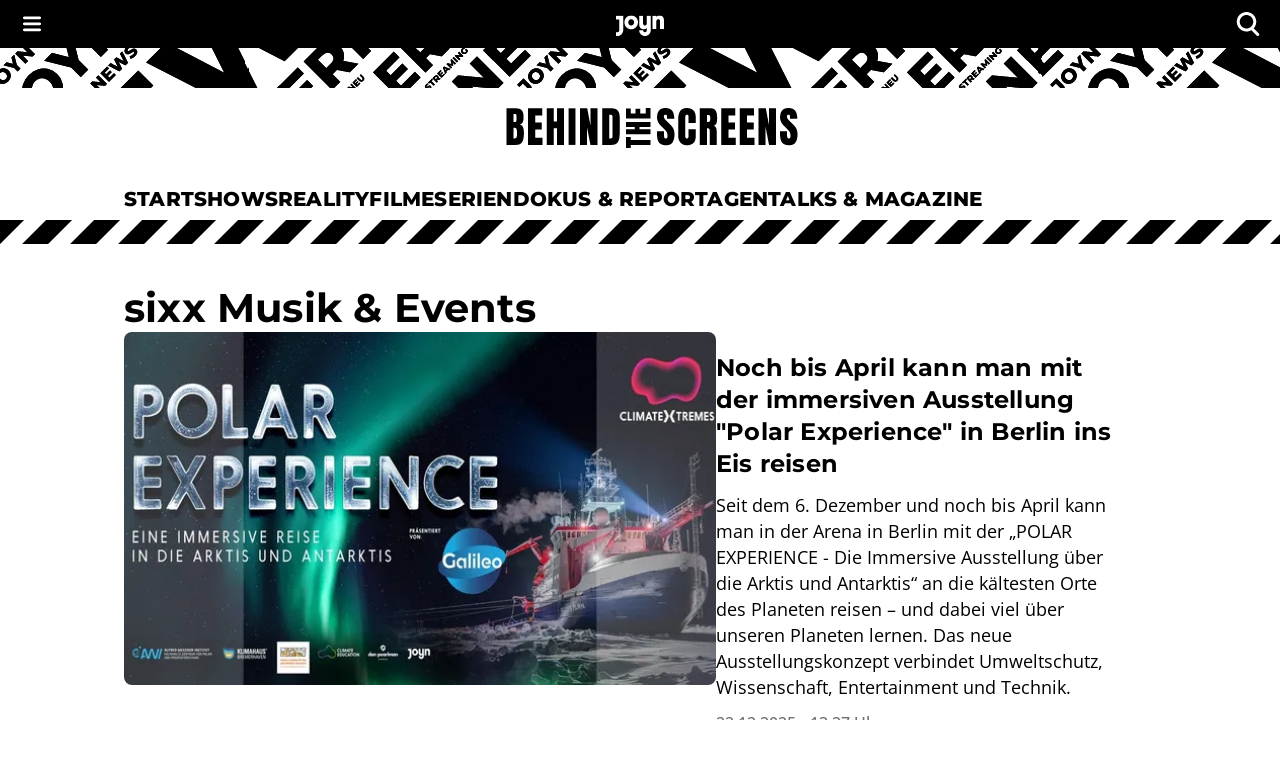

--- FILE ---
content_type: text/html; charset=utf-8
request_url: https://www.joyn.de/bts/themen/sixx-musik-events
body_size: 34944
content:
<!DOCTYPE html><html lang="de-DE" class="__className_8beae5 __className_9d290d"><head><meta charSet="utf-8"/><meta name="viewport" content="width=device-width, initial-scale=1, viewport-fit=cover"/><link rel="preload" as="image" imageSrcSet="https://img.joyn.de/lido/images/2025/12/22/c413a971-988a-49de-87fe-560848c8613b.jpg/profile:original.webp/%7B%22width%22%3A2048%2C%22rect%22%3A%7B%22x%22%3A0%2C%22y%22%3A0%2C%22width%22%3A1280%2C%22height%22%3A720%7D%7D 2048w, https://img.joyn.de/lido/images/2025/12/22/c413a971-988a-49de-87fe-560848c8613b.jpg/profile:original.webp/%7B%22width%22%3A1024%2C%22rect%22%3A%7B%22x%22%3A0%2C%22y%22%3A0%2C%22width%22%3A1280%2C%22height%22%3A720%7D%7D 1024w, https://img.joyn.de/lido/images/2025/12/22/c413a971-988a-49de-87fe-560848c8613b.jpg/profile:original.webp/%7B%22width%22%3A620%2C%22rect%22%3A%7B%22x%22%3A0%2C%22y%22%3A0%2C%22width%22%3A1280%2C%22height%22%3A720%7D%7D 620w, https://img.joyn.de/lido/images/2025/12/22/c413a971-988a-49de-87fe-560848c8613b.jpg/profile:original.webp/%7B%22width%22%3A320%2C%22rect%22%3A%7B%22x%22%3A0%2C%22y%22%3A0%2C%22width%22%3A1280%2C%22height%22%3A720%7D%7D 320w" imageSizes="(min-width:1024px) 592px, 100vw" fetchPriority="high"/><link rel="stylesheet" href="/bts/_next/static/css/649e7ea18e161052.css" data-precedence="next"/><link rel="stylesheet" href="/bts/_next/static/css/416c71a31fe75bdf.css" data-precedence="next"/><link rel="preload" as="script" fetchPriority="low" href="/bts/_next/static/chunks/webpack-503af7a7cdcc538d.js"/><script src="/bts/_next/static/chunks/0621b85f-e3181fa43e98e1a1.js" async=""></script><script src="/bts/_next/static/chunks/3208-9a1f9dd43e338e91.js" async=""></script><script src="/bts/_next/static/chunks/main-app-ac77baf79a4e84b0.js" async=""></script><script src="/bts/_next/static/chunks/1464-c8e78376482e70c8.js" async=""></script><script src="/bts/_next/static/chunks/2668-52cb199866fb1f87.js" async=""></script><script src="/bts/_next/static/chunks/5967-b241ffbc99f924c8.js" async=""></script><script src="/bts/_next/static/chunks/9794-5540cf27b7a33a25.js" async=""></script><script src="/bts/_next/static/chunks/8255-796f48735ca7fd9e.js" async=""></script><script src="/bts/_next/static/chunks/3055-02738b1756aacc2e.js" async=""></script><script src="/bts/_next/static/chunks/2744-3364a98ff4fb0b7b.js" async=""></script><script src="/bts/_next/static/chunks/9207-4f92af2069900f98.js" async=""></script><script src="/bts/_next/static/chunks/5023-895731c6160b9d96.js" async=""></script><script src="/bts/_next/static/chunks/4019-7746811721fdc1df.js" async=""></script><script src="/bts/_next/static/chunks/app/themen/%5BthemenSlug%5D/page-dd85b4505ea4df29.js" async=""></script><script src="/bts/_next/static/chunks/app/global-error-e1e6704183bb8e89.js" async=""></script><script src="/bts/_next/static/chunks/3167-8f22b4e079f7e56f.js" async=""></script><script src="/bts/_next/static/chunks/app/layout-65d72f2d34741f40.js" async=""></script><meta name="next-size-adjust" content=""/><meta name="app-version" content="v1.165.1"/><meta name="theme-color" content="#000000"/><link rel="manifest" href="/bts/manifest.json" crossorigin="use-credentials"/><title>sixx Musik &amp; Events | Joyn</title><meta name="description" content="Aktuelle Infos zu Musik &amp; Events!"/><meta name="robots" content="index, follow, max-image-preview:large"/><meta name="li:document_id" content="15066"/><link rel="canonical" href="https://www.joyn.de/bts/themen/sixx-musik-events"/><meta property="og:title" content="sixx Musik &amp; Events | Joyn"/><meta property="og:description" content="Aktuelle Infos zu Musik &amp; Events!"/><meta property="og:image" content="https://img.joyn.de/lido/images/2025/09/26/ece4226e-0abf-445b-8a97-c1c60676cd9c.jpeg/profile:original.webp/%7B%22width%22%3A1024%7D"/><meta name="twitter:card" content="summary_large_image"/><meta name="twitter:title" content="sixx Musik &amp; Events | Joyn"/><meta name="twitter:description" content="Aktuelle Infos zu Musik &amp; Events!"/><meta name="twitter:image" content="https://img.joyn.de/lido/images/2025/09/26/ece4226e-0abf-445b-8a97-c1c60676cd9c.jpeg/profile:original.webp/%7B%22width%22%3A1024%7D"/><link rel="icon" href="/bts/favicon.ico" type="image/x-icon" sizes="48x48"/><link rel="icon" href="/bts/icon.svg?3da3327ac3d0b645" type="image/svg+xml" sizes="any"/><link rel="apple-touch-icon" href="/bts/apple-icon.png?605a15c92aa6bce8" type="image/png" sizes="180x180"/><script src="/bts/_next/static/chunks/polyfills-42372ed130431b0a.js" noModule=""></script><style data-emotion="mui-global o6gwfi">html{-webkit-font-smoothing:antialiased;-moz-osx-font-smoothing:grayscale;box-sizing:border-box;-webkit-text-size-adjust:100%;}*,*::before,*::after{box-sizing:inherit;}strong,b{font-weight:700;}body{margin:0;color:rgba(0, 0, 0, 0.87);font-family:"Roboto","Helvetica","Arial",sans-serif;font-weight:400;font-size:1rem;line-height:1.5;letter-spacing:0.00938em;background-color:#fff;}@media print{body{background-color:#fff;}}body::backdrop{background-color:#fff;}</style><style data-emotion="mui-global 1pnv25c">body{background-color:rgb(255, 255, 255);color:rgb(0, 0, 0);padding-top:env(safe-area-inset-top);display:-webkit-box;display:-webkit-flex;display:-ms-flexbox;display:flex;-webkit-flex-direction:column;-ms-flex-direction:column;flex-direction:column;min-height:100vh;scrollbar-gutter:stable;}main{-webkit-flex:1;-ms-flex:1;flex:1;}ol{list-style:none;margin:0;padding:0;}ul{list-style:none;margin:0;padding:0;}</style><style data-emotion="mui 524ix8 li3zzk 1dn8443 u7orz7 e6vfod ci2phs kk2p8u cveorv 1w4ti62 xlo6w4 1hqj44n pi0brb 1l65zce yczb71 1nwi14o 1y46hrh 10phwa8 1ft0gi0 1kiw0dx 1kq7dqv 1up92tf qo491i 1qwydmw gpd3io 9o6ex0 1li4q3y hbwqs5 1eedhnt ggr7wl 1nbcjdg 1o6qkgf 1q9d4sd el7l62 14gevkv ykffex wyyrht 1o1ndqr 1sr1k90 141zebm 6eeei7 qgaycd 29lpie y4urh1 1rcb5cp 1qy9que a0xi5s 1tupzjb 1n8jhgp 2eymbb tg0y51 jv6kl6 mx1dnz 18a6ea2 d0mkkt 1g78ho2 1nch695 1xdhyk6 19q3lmn cbxxwn 110lnij 1eydg6r 1bqyrif 1x41i3x 1ur6yij fruv7d ljfu4k 1amo3uw 7357jr 1udwb03 132ufhf dwh6q8 koh59 ev28mc xsh8ps 1rbz5dj 8nypca n608sm 5dikeh 1mth2po gc4evz 1js2bio 1ybzvdw tzfwfl 1xju5wg zb6av9 6gnnb1 bmih5z 1xrky36 xygbi6 15pksqd xcngym 51eq8m 1v20gis 1wtvuwp 1l79fe9 nig4c9 nnl8u7 9el2ir 1s259t1 1cnjtpa 13ay671 c1wpna 180m5gu 1cfvhj1 193quro axptdv 4nlufw 1kl15qh">.mui-524ix8{height:auto;position:relative;width:100%;}.mui-li3zzk{height:auto;position:relative;width:100%;}.mui-1dn8443{position:initial;top:0;left:0;right:0;width:100%;z-index:1003;}.mui-u7orz7{position:initial;top:0;left:0;right:0;width:100%;z-index:1003;}.mui-e6vfod{padding-left:1.25rem;padding-right:1.25rem;padding-top:0.25rem;padding-bottom:0.25rem;height:3rem;background-color:rgb(0, 0, 0);color:rgb(255, 255, 255);-webkit-align-items:center;-webkit-box-align:center;-ms-flex-align:center;align-items:center;-webkit-box-pack:justify;-webkit-justify-content:space-between;justify-content:space-between;display:-webkit-box;display:-webkit-flex;display:-ms-flexbox;display:flex;}.mui-ci2phs{font-family:"Roboto","Helvetica","Arial",sans-serif;font-weight:500;font-size:0.875rem;line-height:1.75;letter-spacing:0.02857em;text-transform:uppercase;min-width:64px;padding:6px 16px;border:0;border-radius:4px;-webkit-transition:background-color 250ms cubic-bezier(0.4, 0, 0.2, 1) 0ms,box-shadow 250ms cubic-bezier(0.4, 0, 0.2, 1) 0ms,border-color 250ms cubic-bezier(0.4, 0, 0.2, 1) 0ms,color 250ms cubic-bezier(0.4, 0, 0.2, 1) 0ms;transition:background-color 250ms cubic-bezier(0.4, 0, 0.2, 1) 0ms,box-shadow 250ms cubic-bezier(0.4, 0, 0.2, 1) 0ms,border-color 250ms cubic-bezier(0.4, 0, 0.2, 1) 0ms,color 250ms cubic-bezier(0.4, 0, 0.2, 1) 0ms;padding:6px 8px;color:var(--variant-textColor);background-color:var(--variant-textBg);--variant-textColor:#1976d2;--variant-outlinedColor:#1976d2;--variant-outlinedBorder:rgba(25, 118, 210, 0.5);--variant-containedColor:#fff;--variant-containedBg:#1976d2;box-shadow:none;-webkit-transition:background-color 250ms cubic-bezier(0.4, 0, 0.2, 1) 0ms,box-shadow 250ms cubic-bezier(0.4, 0, 0.2, 1) 0ms,border-color 250ms cubic-bezier(0.4, 0, 0.2, 1) 0ms;transition:background-color 250ms cubic-bezier(0.4, 0, 0.2, 1) 0ms,box-shadow 250ms cubic-bezier(0.4, 0, 0.2, 1) 0ms,border-color 250ms cubic-bezier(0.4, 0, 0.2, 1) 0ms;padding:0;margin:0;background-color:transparent;box-shadow:none;text-transform:none;background-color:transparent;font-family:"Open Sans","helvetica neue",helvetica,arial,"sans-serif";font-size:1rem;font-style:normal;font-weight:600;line-height:1.25rem;letter-spacing:0.1px;gap:0.625rem;height:auto;padding-left:0.75rem;padding-right:0.75rem;border-radius:4px;color:rgb(255, 255, 255);-webkit-box-pack:start;-ms-flex-pack:start;-webkit-justify-content:flex-start;justify-content:flex-start;border:none;padding:0px;min-width:-webkit-fit-content;min-width:-moz-fit-content;min-width:fit-content;-webkit-transition:none;transition:none;}.mui-ci2phs:hover{-webkit-text-decoration:none;text-decoration:none;}.mui-ci2phs.Mui-disabled{color:rgba(0, 0, 0, 0.26);}@media (hover: hover){.mui-ci2phs:hover{--variant-containedBg:#1565c0;--variant-textBg:rgba(25, 118, 210, 0.04);--variant-outlinedBorder:#1976d2;--variant-outlinedBg:rgba(25, 118, 210, 0.04);}}.mui-ci2phs:hover{box-shadow:none;}.mui-ci2phs.Mui-focusVisible{box-shadow:none;}.mui-ci2phs:active{box-shadow:none;}.mui-ci2phs.Mui-disabled{box-shadow:none;}.mui-ci2phs.MuiButton-loading{color:transparent;}.mui-ci2phs:hover{box-shadow:none;}.mui-ci2phs:hover,.mui-ci2phs.hover{border:none;box-shadow:none;}.mui-ci2phs:active,.mui-ci2phs.pressed{background-color:rgb(28, 28, 28);color:rgb(255, 255, 255);}.mui-ci2phs:active svg,.mui-ci2phs.pressed svg{color:rgb(255, 255, 255);}.mui-ci2phs.Mui-focusVisible,.mui-ci2phs:focus-visible,.mui-ci2phs.focused{outline-color:currentColor;}.mui-ci2phs.Mui-disabled,.mui-ci2phs:disabled{background-color:transparent;color:rgb(102, 102, 102);}.mui-ci2phs.Mui-disabled svg,.mui-ci2phs:disabled svg{opacity:0.75;color:inherit;}.mui-ci2phs.MuiButton-loading{background-color:rgb(28, 28, 28);}.mui-ci2phs .MuiButton-startIcon{margin-right:0px;margin-left:0px;}.mui-ci2phs svg{height:1rem;color:rgb(255, 255, 255);}@-webkit-keyframes spin{from{-webkit-transform:rotate(0deg);-moz-transform:rotate(0deg);-ms-transform:rotate(0deg);transform:rotate(0deg);}to{-webkit-transform:rotate(360deg);-moz-transform:rotate(360deg);-ms-transform:rotate(360deg);transform:rotate(360deg);}}@keyframes spin{from{-webkit-transform:rotate(0deg);-moz-transform:rotate(0deg);-ms-transform:rotate(0deg);transform:rotate(0deg);}to{-webkit-transform:rotate(360deg);-moz-transform:rotate(360deg);-ms-transform:rotate(360deg);transform:rotate(360deg);}}.mui-ci2phs.MuiButton-loading{color:transparent;}.mui-ci2phs.MuiButton-loading .MuiButton-startIcon{visibility:hidden;}.mui-ci2phs .MuiButton-loadingWrapper{position:absolute;}.mui-ci2phs .MuiButton-loadingWrapper svg{-webkit-animation:spin 2s linear infinite;animation:spin 2s linear infinite;color:rgb(255, 255, 255);}@media (min-width: 0px){.mui-ci2phs{font-family:"Open Sans","helvetica neue",helvetica,arial,"sans-serif";font-size:1rem;font-style:normal;font-weight:400;line-height:1.5rem;letter-spacing:0;}}@media (min-width: 768px){.mui-ci2phs{font-family:"Open Sans","helvetica neue",helvetica,arial,"sans-serif";font-size:1.125rem;font-style:normal;font-weight:400;line-height:1.625rem;letter-spacing:0;}}.mui-ci2phs svg{height:inherit;}.mui-ci2phs >span{display:-webkit-box;display:-webkit-flex;display:-ms-flexbox;display:flex;-webkit-align-items:center;-webkit-box-align:center;-ms-flex-align:center;align-items:center;-webkit-box-pack:center;-ms-flex-pack:center;-webkit-justify-content:center;justify-content:center;margin:0px;}.mui-kk2p8u{display:-webkit-inline-box;display:-webkit-inline-flex;display:-ms-inline-flexbox;display:inline-flex;-webkit-align-items:center;-webkit-box-align:center;-ms-flex-align:center;align-items:center;-webkit-box-pack:center;-ms-flex-pack:center;-webkit-justify-content:center;justify-content:center;position:relative;box-sizing:border-box;-webkit-tap-highlight-color:transparent;background-color:transparent;outline:0;border:0;margin:0;border-radius:0;padding:0;cursor:pointer;-webkit-user-select:none;-moz-user-select:none;-ms-user-select:none;user-select:none;vertical-align:middle;-moz-appearance:none;-webkit-appearance:none;-webkit-text-decoration:none;text-decoration:none;color:inherit;font-family:"Roboto","Helvetica","Arial",sans-serif;font-weight:500;font-size:0.875rem;line-height:1.75;letter-spacing:0.02857em;text-transform:uppercase;min-width:64px;padding:6px 16px;border:0;border-radius:4px;-webkit-transition:background-color 250ms cubic-bezier(0.4, 0, 0.2, 1) 0ms,box-shadow 250ms cubic-bezier(0.4, 0, 0.2, 1) 0ms,border-color 250ms cubic-bezier(0.4, 0, 0.2, 1) 0ms,color 250ms cubic-bezier(0.4, 0, 0.2, 1) 0ms;transition:background-color 250ms cubic-bezier(0.4, 0, 0.2, 1) 0ms,box-shadow 250ms cubic-bezier(0.4, 0, 0.2, 1) 0ms,border-color 250ms cubic-bezier(0.4, 0, 0.2, 1) 0ms,color 250ms cubic-bezier(0.4, 0, 0.2, 1) 0ms;padding:6px 8px;color:var(--variant-textColor);background-color:var(--variant-textBg);--variant-textColor:#1976d2;--variant-outlinedColor:#1976d2;--variant-outlinedBorder:rgba(25, 118, 210, 0.5);--variant-containedColor:#fff;--variant-containedBg:#1976d2;box-shadow:none;-webkit-transition:background-color 250ms cubic-bezier(0.4, 0, 0.2, 1) 0ms,box-shadow 250ms cubic-bezier(0.4, 0, 0.2, 1) 0ms,border-color 250ms cubic-bezier(0.4, 0, 0.2, 1) 0ms;transition:background-color 250ms cubic-bezier(0.4, 0, 0.2, 1) 0ms,box-shadow 250ms cubic-bezier(0.4, 0, 0.2, 1) 0ms,border-color 250ms cubic-bezier(0.4, 0, 0.2, 1) 0ms;padding:0;margin:0;background-color:transparent;box-shadow:none;text-transform:none;background-color:transparent;font-family:"Open Sans","helvetica neue",helvetica,arial,"sans-serif";font-size:1rem;font-style:normal;font-weight:600;line-height:1.25rem;letter-spacing:0.1px;gap:0.625rem;height:auto;padding-left:0.75rem;padding-right:0.75rem;border-radius:4px;color:rgb(255, 255, 255);-webkit-box-pack:start;-ms-flex-pack:start;-webkit-justify-content:flex-start;justify-content:flex-start;border:none;padding:0px;min-width:-webkit-fit-content;min-width:-moz-fit-content;min-width:fit-content;-webkit-transition:none;transition:none;}.mui-kk2p8u::-moz-focus-inner{border-style:none;}.mui-kk2p8u.Mui-disabled{pointer-events:none;cursor:default;}@media print{.mui-kk2p8u{-webkit-print-color-adjust:exact;color-adjust:exact;}}.mui-kk2p8u.Mui-focusVisible,.mui-kk2p8u:focus-visible,.mui-kk2p8u.focused{outline:2px solid currentColor;outline-offset:2px;box-shadow:none;border-radius:2px;}.mui-kk2p8u:hover{box-shadow:none;}.mui-kk2p8u:hover{-webkit-text-decoration:none;text-decoration:none;}.mui-kk2p8u.Mui-disabled{color:rgba(0, 0, 0, 0.26);}@media (hover: hover){.mui-kk2p8u:hover{--variant-containedBg:#1565c0;--variant-textBg:rgba(25, 118, 210, 0.04);--variant-outlinedBorder:#1976d2;--variant-outlinedBg:rgba(25, 118, 210, 0.04);}}.mui-kk2p8u:hover{box-shadow:none;}.mui-kk2p8u.Mui-focusVisible{box-shadow:none;}.mui-kk2p8u:active{box-shadow:none;}.mui-kk2p8u.Mui-disabled{box-shadow:none;}.mui-kk2p8u.MuiButton-loading{color:transparent;}.mui-kk2p8u:hover{box-shadow:none;}.mui-kk2p8u:hover,.mui-kk2p8u.hover{border:none;box-shadow:none;}.mui-kk2p8u:active,.mui-kk2p8u.pressed{background-color:rgb(28, 28, 28);color:rgb(255, 255, 255);}.mui-kk2p8u:active svg,.mui-kk2p8u.pressed svg{color:rgb(255, 255, 255);}.mui-kk2p8u.Mui-focusVisible,.mui-kk2p8u:focus-visible,.mui-kk2p8u.focused{outline-color:currentColor;}.mui-kk2p8u.Mui-disabled,.mui-kk2p8u:disabled{background-color:transparent;color:rgb(102, 102, 102);}.mui-kk2p8u.Mui-disabled svg,.mui-kk2p8u:disabled svg{opacity:0.75;color:inherit;}.mui-kk2p8u.MuiButton-loading{background-color:rgb(28, 28, 28);}.mui-kk2p8u .MuiButton-startIcon{margin-right:0px;margin-left:0px;}.mui-kk2p8u svg{height:1rem;color:rgb(255, 255, 255);}@-webkit-keyframes spin{from{-webkit-transform:rotate(0deg);-moz-transform:rotate(0deg);-ms-transform:rotate(0deg);transform:rotate(0deg);}to{-webkit-transform:rotate(360deg);-moz-transform:rotate(360deg);-ms-transform:rotate(360deg);transform:rotate(360deg);}}@keyframes spin{from{-webkit-transform:rotate(0deg);-moz-transform:rotate(0deg);-ms-transform:rotate(0deg);transform:rotate(0deg);}to{-webkit-transform:rotate(360deg);-moz-transform:rotate(360deg);-ms-transform:rotate(360deg);transform:rotate(360deg);}}.mui-kk2p8u.MuiButton-loading{color:transparent;}.mui-kk2p8u.MuiButton-loading .MuiButton-startIcon{visibility:hidden;}.mui-kk2p8u .MuiButton-loadingWrapper{position:absolute;}.mui-kk2p8u .MuiButton-loadingWrapper svg{-webkit-animation:spin 2s linear infinite;animation:spin 2s linear infinite;color:rgb(255, 255, 255);}@media (min-width: 0px){.mui-kk2p8u{font-family:"Open Sans","helvetica neue",helvetica,arial,"sans-serif";font-size:1rem;font-style:normal;font-weight:400;line-height:1.5rem;letter-spacing:0;}}@media (min-width: 768px){.mui-kk2p8u{font-family:"Open Sans","helvetica neue",helvetica,arial,"sans-serif";font-size:1.125rem;font-style:normal;font-weight:400;line-height:1.625rem;letter-spacing:0;}}.mui-kk2p8u svg{height:inherit;}.mui-kk2p8u >span{display:-webkit-box;display:-webkit-flex;display:-ms-flexbox;display:flex;-webkit-align-items:center;-webkit-box-align:center;-ms-flex-align:center;align-items:center;-webkit-box-pack:center;-ms-flex-pack:center;-webkit-justify-content:center;justify-content:center;margin:0px;}.mui-cveorv{display:inherit;margin-right:8px;margin-left:-4px;}.mui-cveorv>*:nth-of-type(1){font-size:20px;}.mui-1w4ti62{-webkit-transform:scale(1);-moz-transform:scale(1);-ms-transform:scale(1);transform:scale(1);}.mui-1w4ti62:focus{outline:inherit;border:inherit;}.mui-xlo6w4{z-index:1200;}.mui-xlo6w4>.MuiPaper-root{background-color:rgb(0, 0, 0);}@media (min-width:0px){.mui-xlo6w4>.MuiPaper-root{width:100%;}}@media (min-width:1112px){.mui-xlo6w4>.MuiPaper-root{width:438px;}}.mui-1hqj44n{-webkit-text-decoration:underline;text-decoration:underline;text-decoration-color:var(--Link-underlineColor);--Link-underlineColor:rgba(25, 118, 210, 0.4);display:-webkit-inline-box;display:-webkit-inline-flex;display:-ms-inline-flexbox;display:inline-flex;-webkit-align-items:center;-webkit-box-align:center;-ms-flex-align:center;align-items:center;-webkit-box-flex-wrap:wrap;-webkit-flex-wrap:wrap;-ms-flex-wrap:wrap;flex-wrap:wrap;-webkit-text-decoration:none;text-decoration:none;color:inherit;-webkit-text-decoration:none;text-decoration:none;line-height:0;width:auto;}.mui-1hqj44n:hover{text-decoration-color:inherit;}.mui-1hqj44n.Mui-focusVisible,.mui-1hqj44n:focus-visible{outline:2px solid currentColor;outline-offset:2px;box-shadow:none;border-radius:2px;}.mui-1hqj44n.Mui-focusVisible,.mui-1hqj44n:focus-visible{outline-color:rgb(0, 0, 0);}.mui-pi0brb{margin:0;font:inherit;line-height:inherit;letter-spacing:inherit;color:#1976d2;-webkit-text-decoration:underline;text-decoration:underline;text-decoration-color:var(--Link-underlineColor);--Link-underlineColor:rgba(25, 118, 210, 0.4);display:-webkit-inline-box;display:-webkit-inline-flex;display:-ms-inline-flexbox;display:inline-flex;-webkit-align-items:center;-webkit-box-align:center;-ms-flex-align:center;align-items:center;-webkit-box-flex-wrap:wrap;-webkit-flex-wrap:wrap;-ms-flex-wrap:wrap;flex-wrap:wrap;-webkit-text-decoration:none;text-decoration:none;color:inherit;-webkit-text-decoration:none;text-decoration:none;line-height:0;width:auto;}.mui-pi0brb:hover{text-decoration-color:inherit;}.mui-pi0brb.Mui-focusVisible,.mui-pi0brb:focus-visible{outline:2px solid currentColor;outline-offset:2px;box-shadow:none;border-radius:2px;}.mui-pi0brb.Mui-focusVisible,.mui-pi0brb:focus-visible{outline-color:rgb(0, 0, 0);}.mui-1l65zce{-webkit-text-decoration:underline;text-decoration:underline;text-decoration-color:var(--Link-underlineColor);--Link-underlineColor:rgba(25, 118, 210, 0.4);display:-webkit-inline-box;display:-webkit-inline-flex;display:-ms-inline-flexbox;display:inline-flex;-webkit-align-items:center;-webkit-box-align:center;-ms-flex-align:center;align-items:center;-webkit-box-flex-wrap:wrap;-webkit-flex-wrap:wrap;-ms-flex-wrap:wrap;flex-wrap:wrap;-webkit-text-decoration:none;text-decoration:none;color:inherit;}.mui-1l65zce:hover{text-decoration-color:inherit;}.mui-1l65zce.Mui-focusVisible,.mui-1l65zce:focus-visible{outline:2px solid currentColor;outline-offset:2px;box-shadow:none;border-radius:2px;}.mui-yczb71{margin:0;font:inherit;line-height:inherit;letter-spacing:inherit;color:#1976d2;-webkit-text-decoration:underline;text-decoration:underline;text-decoration-color:var(--Link-underlineColor);--Link-underlineColor:rgba(25, 118, 210, 0.4);display:-webkit-inline-box;display:-webkit-inline-flex;display:-ms-inline-flexbox;display:inline-flex;-webkit-align-items:center;-webkit-box-align:center;-ms-flex-align:center;align-items:center;-webkit-box-flex-wrap:wrap;-webkit-flex-wrap:wrap;-ms-flex-wrap:wrap;flex-wrap:wrap;-webkit-text-decoration:none;text-decoration:none;color:inherit;}.mui-yczb71:hover{text-decoration-color:inherit;}.mui-yczb71.Mui-focusVisible,.mui-yczb71:focus-visible{outline:2px solid currentColor;outline-offset:2px;box-shadow:none;border-radius:2px;}.mui-1nwi14o{top:0rem;position:relative;z-index:1002;}.mui-1y46hrh{width:100%;z-index:1001;}.mui-10phwa8{width:100%;z-index:1001;}.mui-1ft0gi0{display:-webkit-box;display:-webkit-flex;display:-ms-flexbox;display:flex;-webkit-flex-direction:column;-ms-flex-direction:column;flex-direction:column;row-gap:0rem;-webkit-column-gap:0rem;column-gap:0rem;-webkit-align-items:center;-webkit-box-align:center;-ms-flex-align:center;align-items:center;}.mui-1kiw0dx{width:100%;}.mui-1kq7dqv{overflow:hidden;}@media (min-width:0px){.mui-1kq7dqv{height:1.25rem;}}@media (min-width:768px){.mui-1kq7dqv{height:2.5rem;}}.mui-1up92tf{background-color:rgb(255, 255, 255);}.mui-qo491i{display:block;width:100%;}@media (min-width:768px){.mui-qo491i{display:none;}}.mui-1qwydmw{display:block;width:100%;}@media (min-width:768px){.mui-1qwydmw{display:none;}}.mui-gpd3io:before{content:"";display:block;width:100%;height:70px;-webkit-mask-image:url(/bts/assets/text-banner-mobile.svg);mask-image:url(/bts/assets/text-banner-mobile.svg);-webkit-mask-repeat:repeat-x;mask-repeat:repeat-x;-webkit-mask-size:auto 70px;mask-size:auto 70px;background-color:rgb(0, 0, 0);}.mui-9o6ex0{height:4.375rem;}.mui-9o6ex0:before{content:"";display:block;width:100%;height:70px;-webkit-mask-image:url(/bts/assets/text-banner-mobile.svg);mask-image:url(/bts/assets/text-banner-mobile.svg);-webkit-mask-repeat:repeat-x;mask-repeat:repeat-x;-webkit-mask-size:auto 70px;mask-size:auto 70px;background-color:rgb(0, 0, 0);}.mui-1li4q3y{display:none;width:100%;}@media (min-width:768px){.mui-1li4q3y{display:block;}}.mui-hbwqs5{display:none;width:100%;}@media (min-width:768px){.mui-hbwqs5{display:block;}}.mui-1eedhnt:before{content:"";display:block;width:100%;height:40px;-webkit-mask-image:url(/bts/assets/text-banner.svg);mask-image:url(/bts/assets/text-banner.svg);-webkit-mask-repeat:repeat-x;mask-repeat:repeat-x;-webkit-mask-position:center;mask-position:center;-webkit-mask-size:auto 40px;mask-size:auto 40px;background-color:rgb(0, 0, 0);}.mui-ggr7wl{height:2.5rem;}.mui-ggr7wl:before{content:"";display:block;width:100%;height:40px;-webkit-mask-image:url(/bts/assets/text-banner.svg);mask-image:url(/bts/assets/text-banner.svg);-webkit-mask-repeat:repeat-x;mask-repeat:repeat-x;-webkit-mask-position:center;mask-position:center;-webkit-mask-size:auto 40px;mask-size:auto 40px;background-color:rgb(0, 0, 0);}.mui-1nbcjdg{width:100%;height:100%;background:rgb(255, 255, 255);-webkit-align-items:center;-webkit-box-align:center;-ms-flex-align:center;align-items:center;-webkit-box-pack:center;-ms-flex-pack:center;-webkit-justify-content:center;justify-content:center;display:-webkit-box;display:-webkit-flex;display:-ms-flexbox;display:flex;}@media (min-width:0px){.mui-1nbcjdg{padding-top:1rem;padding-bottom:1rem;}}@media (min-width:768px){.mui-1nbcjdg{padding-top:1.25rem;padding-bottom:1.25rem;}}.mui-1o6qkgf{-webkit-text-decoration:underline;text-decoration:underline;text-decoration-color:var(--Link-underlineColor);--Link-underlineColor:rgba(25, 118, 210, 0.4);display:-webkit-inline-box;display:-webkit-inline-flex;display:-ms-inline-flexbox;display:inline-flex;-webkit-align-items:center;-webkit-box-align:center;-ms-flex-align:center;align-items:center;-webkit-box-flex-wrap:wrap;-webkit-flex-wrap:wrap;-ms-flex-wrap:wrap;flex-wrap:wrap;-webkit-text-decoration:none;text-decoration:none;color:inherit;-webkit-text-decoration:none;text-decoration:none;line-height:0;width:auto;}.mui-1o6qkgf:hover{text-decoration-color:inherit;}.mui-1o6qkgf.Mui-focusVisible,.mui-1o6qkgf:focus-visible{outline:2px solid currentColor;outline-offset:2px;box-shadow:none;border-radius:2px;}@media (min-width:0px){.mui-1o6qkgf{-webkit-transform:translateX(8px);-moz-transform:translateX(8px);-ms-transform:translateX(8px);transform:translateX(8px);}}@media (min-width:768px){.mui-1o6qkgf{-webkit-transform:translateX(12px);-moz-transform:translateX(12px);-ms-transform:translateX(12px);transform:translateX(12px);}}.mui-1o6qkgf.Mui-focusVisible,.mui-1o6qkgf:focus-visible{outline-color:rgb(0, 0, 0);}@media (min-width:0px){.mui-1o6qkgf svg{height:1.5rem;}}@media (min-width:768px){.mui-1o6qkgf svg{height:2.5rem;}}.mui-1q9d4sd{margin:0;font:inherit;line-height:inherit;letter-spacing:inherit;color:#1976d2;-webkit-text-decoration:underline;text-decoration:underline;text-decoration-color:var(--Link-underlineColor);--Link-underlineColor:rgba(25, 118, 210, 0.4);display:-webkit-inline-box;display:-webkit-inline-flex;display:-ms-inline-flexbox;display:inline-flex;-webkit-align-items:center;-webkit-box-align:center;-ms-flex-align:center;align-items:center;-webkit-box-flex-wrap:wrap;-webkit-flex-wrap:wrap;-ms-flex-wrap:wrap;flex-wrap:wrap;-webkit-text-decoration:none;text-decoration:none;color:inherit;-webkit-text-decoration:none;text-decoration:none;line-height:0;width:auto;}.mui-1q9d4sd:hover{text-decoration-color:inherit;}.mui-1q9d4sd.Mui-focusVisible,.mui-1q9d4sd:focus-visible{outline:2px solid currentColor;outline-offset:2px;box-shadow:none;border-radius:2px;}@media (min-width:0px){.mui-1q9d4sd{-webkit-transform:translateX(8px);-moz-transform:translateX(8px);-ms-transform:translateX(8px);transform:translateX(8px);}}@media (min-width:768px){.mui-1q9d4sd{-webkit-transform:translateX(12px);-moz-transform:translateX(12px);-ms-transform:translateX(12px);transform:translateX(12px);}}.mui-1q9d4sd.Mui-focusVisible,.mui-1q9d4sd:focus-visible{outline-color:rgb(0, 0, 0);}@media (min-width:0px){.mui-1q9d4sd svg{height:1.5rem;}}@media (min-width:768px){.mui-1q9d4sd svg{height:2.5rem;}}.mui-el7l62{position:static;top:auto;width:100%;z-index:1000;-webkit-transform:none;-moz-transform:none;-ms-transform:none;transform:none;-webkit-transition:none;transition:none;box-shadow:none;}.mui-14gevkv{padding-left:1.25rem;padding-right:1.25rem;background-color:rgb(255, 255, 255);-webkit-align-items:center;-webkit-box-align:center;-ms-flex-align:center;align-items:center;-webkit-box-pack:center;-ms-flex-pack:center;-webkit-justify-content:center;justify-content:center;display:-webkit-box;display:-webkit-flex;display:-ms-flexbox;display:flex;position:static;top:auto;width:100%;z-index:1000;-webkit-transform:none;-moz-transform:none;-ms-transform:none;transform:none;-webkit-transition:none;transition:none;box-shadow:none;}.mui-ykffex:not(:has([aria-current] > div)){padding-bottom:0.25rem;}@media (min-width:768px){.mui-ykffex:not(:has([aria-current] > div)){padding-bottom:0.75rem;}}.mui-ykffex li >div{display:none;}.mui-ykffex li[aria-current]:has(> div){padding-bottom:3.25rem;}@media (min-width:768px){.mui-ykffex li[aria-current]:has(> div){padding-bottom:3.75rem;}}.mui-ykffex li[aria-current] >div{display:block;}.mui-wyyrht{margin-left:0rem;margin-right:0rem;width:100%;max-width:64.5rem;position:relative;}@media (min-width:0px){.mui-wyyrht{padding-top:0.25rem;}}@media (min-width:768px){.mui-wyyrht{padding-top:0.75rem;}}.mui-wyyrht:not(:has([aria-current] > div)){padding-bottom:0.25rem;}@media (min-width:768px){.mui-wyyrht:not(:has([aria-current] > div)){padding-bottom:0.75rem;}}.mui-wyyrht li >div{display:none;}.mui-wyyrht li[aria-current]:has(> div){padding-bottom:3.25rem;}@media (min-width:768px){.mui-wyyrht li[aria-current]:has(> div){padding-bottom:3.75rem;}}.mui-wyyrht li[aria-current] >div{display:block;}.mui-1o1ndqr{scrollbar-width:none;-ms-overflow-style:none;overflow-x:hidden;}.mui-1o1ndqr::-webkit-scrollbar{display:none;}.mui-1o1ndqr::-webkit-scrollbar-thumb{display:none;}.mui-1o1ndqr::-webkit-scrollbar-track{display:none;}.mui-1sr1k90{display:-webkit-box;display:-webkit-flex;display:-ms-flexbox;display:flex;-webkit-flex-direction:row;-ms-flex-direction:row;flex-direction:row;display:-webkit-box;display:-webkit-flex;display:-ms-flexbox;display:flex;overflow:auto;width:-webkit-max-content;width:-moz-max-content;width:max-content;max-width:100%;padding-left:0rem;padding-right:0rem;scrollbar-width:none;-ms-overflow-style:none;overflow-x:hidden;}@media (min-width:0px){.mui-1sr1k90{row-gap:1.5rem;-webkit-column-gap:1.5rem;column-gap:1.5rem;}}@media (min-width:768px){.mui-1sr1k90{row-gap:2rem;-webkit-column-gap:2rem;column-gap:2rem;}}.mui-1sr1k90::-webkit-scrollbar{display:none;}.mui-1sr1k90::-webkit-scrollbar-thumb{display:none;}.mui-1sr1k90::-webkit-scrollbar-track{display:none;}.mui-141zebm{border-bottom:0.125rem solid transparent;height:32px;}@media (min-width:768px){.mui-141zebm{border-bottom:0.1875rem solid transparent;height:40px;}}.mui-141zebm.Mui-focusVisible,.mui-141zebm:focus-visible,.mui-141zebm.focused{outline:none;}.mui-141zebm.Mui-focusVisible span,.mui-141zebm:focus-visible span,.mui-141zebm.focused span{outline:2px solid currentColor;outline-offset:2px;border-radius:2px;}.mui-141zebm:hover{border-color:rgb(0, 0, 0);}.mui-6eeei7{-webkit-text-decoration:underline;text-decoration:underline;text-decoration-color:var(--Link-underlineColor);--Link-underlineColor:rgba(25, 118, 210, 0.4);display:-webkit-inline-box;display:-webkit-inline-flex;display:-ms-inline-flexbox;display:inline-flex;-webkit-align-items:center;-webkit-box-align:center;-ms-flex-align:center;align-items:center;-webkit-box-flex-wrap:wrap;-webkit-flex-wrap:wrap;-ms-flex-wrap:wrap;flex-wrap:wrap;-webkit-text-decoration:none;text-decoration:none;color:inherit;border-bottom:0.125rem solid transparent;height:32px;}.mui-6eeei7:hover{text-decoration-color:inherit;}.mui-6eeei7.Mui-focusVisible,.mui-6eeei7:focus-visible{outline:2px solid currentColor;outline-offset:2px;box-shadow:none;border-radius:2px;}@media (min-width:768px){.mui-6eeei7{border-bottom:0.1875rem solid transparent;height:40px;}}.mui-6eeei7.Mui-focusVisible,.mui-6eeei7:focus-visible,.mui-6eeei7.focused{outline:none;}.mui-6eeei7.Mui-focusVisible span,.mui-6eeei7:focus-visible span,.mui-6eeei7.focused span{outline:2px solid currentColor;outline-offset:2px;border-radius:2px;}.mui-6eeei7:hover{border-color:rgb(0, 0, 0);}.mui-qgaycd{margin:0;font:inherit;line-height:inherit;letter-spacing:inherit;color:#1976d2;-webkit-text-decoration:underline;text-decoration:underline;text-decoration-color:var(--Link-underlineColor);--Link-underlineColor:rgba(25, 118, 210, 0.4);display:-webkit-inline-box;display:-webkit-inline-flex;display:-ms-inline-flexbox;display:inline-flex;-webkit-align-items:center;-webkit-box-align:center;-ms-flex-align:center;align-items:center;-webkit-box-flex-wrap:wrap;-webkit-flex-wrap:wrap;-ms-flex-wrap:wrap;flex-wrap:wrap;-webkit-text-decoration:none;text-decoration:none;color:inherit;border-bottom:0.125rem solid transparent;height:32px;}.mui-qgaycd:hover{text-decoration-color:inherit;}.mui-qgaycd.Mui-focusVisible,.mui-qgaycd:focus-visible{outline:2px solid currentColor;outline-offset:2px;box-shadow:none;border-radius:2px;}@media (min-width:768px){.mui-qgaycd{border-bottom:0.1875rem solid transparent;height:40px;}}.mui-qgaycd.Mui-focusVisible,.mui-qgaycd:focus-visible,.mui-qgaycd.focused{outline:none;}.mui-qgaycd.Mui-focusVisible span,.mui-qgaycd:focus-visible span,.mui-qgaycd.focused span{outline:2px solid currentColor;outline-offset:2px;border-radius:2px;}.mui-qgaycd:hover{border-color:rgb(0, 0, 0);}.mui-29lpie{margin:0;font-family:"Roboto","Helvetica","Arial",sans-serif;font-weight:400;font-size:1rem;line-height:1.5;letter-spacing:0.00938em;color:rgb(0, 0, 0);font-family:Montserrat,"helvetica neue",helvetica,arial,"sans-serif";font-size:1.25rem;font-style:normal;font-weight:800;line-height:1.75rem;letter-spacing:0.2px;text-transform:uppercase;}.mui-29lpie a{color:inherit;}.mui-y4urh1 li{position:relative;}.mui-y4urh1 li:not(:last-of-type){padding-right:1.5rem;}@media (min-width:768px){.mui-y4urh1 li:not(:last-of-type){padding-right:2rem;}}.mui-y4urh1 li:not(:last-of-type):after{content:"";position:absolute;right:0;top:50%;height:60%;border-right:0.0625rem solid rgb(204, 204, 204);-webkit-transform:translateY(-50%);-moz-transform:translateY(-50%);-ms-transform:translateY(-50%);transform:translateY(-50%);}.mui-1rcb5cp{left:0rem;right:0rem;padding-top:0.5rem;margin-left:0rem;margin-right:0rem;width:100%;max-width:64.5rem;position:absolute;}@media (min-width:0px){.mui-1rcb5cp{padding-bottom:0.75rem;height:3.25rem;}}@media (min-width:768px){.mui-1rcb5cp{padding-bottom:1.25rem;height:3.75rem;}}.mui-1rcb5cp li{position:relative;}.mui-1rcb5cp li:not(:last-of-type){padding-right:1.5rem;}@media (min-width:768px){.mui-1rcb5cp li:not(:last-of-type){padding-right:2rem;}}.mui-1rcb5cp li:not(:last-of-type):after{content:"";position:absolute;right:0;top:50%;height:60%;border-right:0.0625rem solid rgb(204, 204, 204);-webkit-transform:translateY(-50%);-moz-transform:translateY(-50%);-ms-transform:translateY(-50%);transform:translateY(-50%);}.mui-1qy9que{margin:0;font-family:"Roboto","Helvetica","Arial",sans-serif;font-weight:400;font-size:1rem;line-height:1.5;letter-spacing:0.00938em;color:rgb(0, 0, 0);}@media (min-width: 0px){.mui-1qy9que{font-family:Montserrat,"helvetica neue",helvetica,arial,"sans-serif";font-size:1rem;font-style:normal;font-weight:700;line-height:1.5rem;letter-spacing:0.2px;}}@media (min-width: 768px){.mui-1qy9que{font-family:Montserrat,"helvetica neue",helvetica,arial,"sans-serif";font-size:1.125rem;font-style:normal;font-weight:700;line-height:1.5rem;letter-spacing:0.2px;}}.mui-1qy9que a{color:inherit;}.mui-a0xi5s:before{content:"";display:block;width:100%;height:24px;-webkit-mask-image:url(/bts/assets/stripes-small.svg);mask-image:url(/bts/assets/stripes-small.svg);background-color:rgb(0, 0, 0);}.mui-1tupzjb:before{content:"";display:block;width:100%;height:100px;-webkit-mask-image:url(/bts/assets/stripes.svg);mask-image:url(/bts/assets/stripes.svg);-webkit-mask-repeat:repeat-x;mask-repeat:repeat-x;-webkit-mask-size:auto 100px;mask-size:auto 100px;background:rgb(0, 0, 0);}.mui-1n8jhgp{padding-left:1.5rem;padding-right:1.5rem;padding-top:3rem;padding-bottom:3rem;background:rgb(0, 0, 0);}.mui-2eymbb{display:-webkit-box;display:-webkit-flex;display:-ms-flexbox;display:flex;-webkit-flex-direction:column;-ms-flex-direction:column;flex-direction:column;max-width:1032px;display:-webkit-box;display:-webkit-flex;display:-ms-flexbox;display:flex;row-gap:3rem;-webkit-column-gap:3rem;column-gap:3rem;-webkit-box-pack:center;-ms-flex-pack:center;-webkit-justify-content:center;justify-content:center;margin:auto;}.mui-jv6kl6{display:-webkit-box;display:-webkit-flex;display:-ms-flexbox;display:flex;-webkit-flex-direction:column;-ms-flex-direction:column;flex-direction:column;-webkit-box-pack:center;-ms-flex-pack:center;-webkit-justify-content:center;justify-content:center;-webkit-box-flex-wrap:wrap;-webkit-flex-wrap:wrap;-ms-flex-wrap:wrap;flex-wrap:wrap;}@media (min-width:0px){.mui-jv6kl6{-webkit-flex-direction:column;-ms-flex-direction:column;flex-direction:column;}}@media (min-width:768px){.mui-jv6kl6{-webkit-flex-direction:row;-ms-flex-direction:row;flex-direction:row;}}@media (min-width:0px){.mui-jv6kl6{row-gap:1.5rem;-webkit-column-gap:1.5rem;column-gap:1.5rem;-webkit-align-items:flex-start;-webkit-box-align:flex-start;-ms-flex-align:flex-start;align-items:flex-start;}}@media (min-width:768px){.mui-jv6kl6{row-gap:2rem;-webkit-column-gap:2rem;column-gap:2rem;-webkit-align-items:center;-webkit-box-align:center;-ms-flex-align:center;align-items:center;}}.mui-mx1dnz{font-family:"Roboto","Helvetica","Arial",sans-serif;font-weight:500;font-size:0.875rem;line-height:1.75;letter-spacing:0.02857em;text-transform:uppercase;min-width:64px;padding:6px 16px;border:0;border-radius:4px;-webkit-transition:background-color 250ms cubic-bezier(0.4, 0, 0.2, 1) 0ms,box-shadow 250ms cubic-bezier(0.4, 0, 0.2, 1) 0ms,border-color 250ms cubic-bezier(0.4, 0, 0.2, 1) 0ms,color 250ms cubic-bezier(0.4, 0, 0.2, 1) 0ms;transition:background-color 250ms cubic-bezier(0.4, 0, 0.2, 1) 0ms,box-shadow 250ms cubic-bezier(0.4, 0, 0.2, 1) 0ms,border-color 250ms cubic-bezier(0.4, 0, 0.2, 1) 0ms,color 250ms cubic-bezier(0.4, 0, 0.2, 1) 0ms;padding:6px 8px;color:var(--variant-textColor);background-color:var(--variant-textBg);--variant-textColor:#1976d2;--variant-outlinedColor:#1976d2;--variant-outlinedBorder:rgba(25, 118, 210, 0.5);--variant-containedColor:#fff;--variant-containedBg:#1976d2;box-shadow:none;-webkit-transition:background-color 250ms cubic-bezier(0.4, 0, 0.2, 1) 0ms,box-shadow 250ms cubic-bezier(0.4, 0, 0.2, 1) 0ms,border-color 250ms cubic-bezier(0.4, 0, 0.2, 1) 0ms;transition:background-color 250ms cubic-bezier(0.4, 0, 0.2, 1) 0ms,box-shadow 250ms cubic-bezier(0.4, 0, 0.2, 1) 0ms,border-color 250ms cubic-bezier(0.4, 0, 0.2, 1) 0ms;padding:0;margin:0;background-color:transparent;box-shadow:none;text-transform:none;background-color:transparent;font-family:"Open Sans","helvetica neue",helvetica,arial,"sans-serif";font-size:1rem;font-style:normal;font-weight:600;line-height:1.25rem;letter-spacing:0.1px;gap:0.625rem;height:auto;padding-left:0.75rem;padding-right:0.75rem;border-radius:4px;color:rgb(255, 255, 255);-webkit-box-pack:start;-ms-flex-pack:start;-webkit-justify-content:flex-start;justify-content:flex-start;border:none;padding:0px;min-width:-webkit-fit-content;min-width:-moz-fit-content;min-width:fit-content;-webkit-transition:none;transition:none;}.mui-mx1dnz:hover{-webkit-text-decoration:none;text-decoration:none;}.mui-mx1dnz.Mui-disabled{color:rgba(0, 0, 0, 0.26);}@media (hover: hover){.mui-mx1dnz:hover{--variant-containedBg:#1565c0;--variant-textBg:rgba(25, 118, 210, 0.04);--variant-outlinedBorder:#1976d2;--variant-outlinedBg:rgba(25, 118, 210, 0.04);}}.mui-mx1dnz:hover{box-shadow:none;}.mui-mx1dnz.Mui-focusVisible{box-shadow:none;}.mui-mx1dnz:active{box-shadow:none;}.mui-mx1dnz.Mui-disabled{box-shadow:none;}.mui-mx1dnz.MuiButton-loading{color:transparent;}.mui-mx1dnz:hover{box-shadow:none;}.mui-mx1dnz:hover,.mui-mx1dnz.hover{border:none;box-shadow:none;}.mui-mx1dnz:active,.mui-mx1dnz.pressed{background-color:rgb(28, 28, 28);color:rgb(255, 255, 255);}.mui-mx1dnz:active svg,.mui-mx1dnz.pressed svg{color:rgb(255, 255, 255);}.mui-mx1dnz.Mui-focusVisible,.mui-mx1dnz:focus-visible,.mui-mx1dnz.focused{outline-color:currentColor;}.mui-mx1dnz.Mui-disabled,.mui-mx1dnz:disabled{background-color:transparent;color:rgb(102, 102, 102);}.mui-mx1dnz.Mui-disabled svg,.mui-mx1dnz:disabled svg{opacity:0.75;color:inherit;}.mui-mx1dnz.MuiButton-loading{background-color:rgb(28, 28, 28);}.mui-mx1dnz .MuiButton-startIcon{margin-right:0px;margin-left:0px;}.mui-mx1dnz svg{height:1rem;color:rgb(255, 255, 255);}@-webkit-keyframes spin{from{-webkit-transform:rotate(0deg);-moz-transform:rotate(0deg);-ms-transform:rotate(0deg);transform:rotate(0deg);}to{-webkit-transform:rotate(360deg);-moz-transform:rotate(360deg);-ms-transform:rotate(360deg);transform:rotate(360deg);}}@keyframes spin{from{-webkit-transform:rotate(0deg);-moz-transform:rotate(0deg);-ms-transform:rotate(0deg);transform:rotate(0deg);}to{-webkit-transform:rotate(360deg);-moz-transform:rotate(360deg);-ms-transform:rotate(360deg);transform:rotate(360deg);}}.mui-mx1dnz.MuiButton-loading{color:transparent;}.mui-mx1dnz.MuiButton-loading .MuiButton-startIcon{visibility:hidden;}.mui-mx1dnz .MuiButton-loadingWrapper{position:absolute;}.mui-mx1dnz .MuiButton-loadingWrapper svg{-webkit-animation:spin 2s linear infinite;animation:spin 2s linear infinite;color:rgb(255, 255, 255);}@media (min-width: 0px){.mui-mx1dnz{font-family:"Open Sans","helvetica neue",helvetica,arial,"sans-serif";font-size:1rem;font-style:normal;font-weight:400;line-height:1.5rem;letter-spacing:0;}}@media (min-width: 768px){.mui-mx1dnz{font-family:"Open Sans","helvetica neue",helvetica,arial,"sans-serif";font-size:1.125rem;font-style:normal;font-weight:400;line-height:1.625rem;letter-spacing:0;}}.mui-mx1dnz svg{height:inherit;}.mui-mx1dnz >span{display:-webkit-box;display:-webkit-flex;display:-ms-flexbox;display:flex;-webkit-align-items:center;-webkit-box-align:center;-ms-flex-align:center;align-items:center;-webkit-box-pack:center;-ms-flex-pack:center;-webkit-justify-content:center;justify-content:center;margin:0px;}.mui-mx1dnz [class*="endIcon"]{-webkit-transition:-webkit-transform 0.3s ease-in-out;transition:transform 0.3s ease-in-out;}.mui-mx1dnz[aria-expanded="true"] [class*="endIcon"]{-webkit-transform:rotate(180deg);-moz-transform:rotate(180deg);-ms-transform:rotate(180deg);transform:rotate(180deg);}.mui-mx1dnz.Mui-focusVisible,.mui-mx1dnz:focus-visible{outline-offset:0.25rem;}.mui-18a6ea2{display:-webkit-inline-box;display:-webkit-inline-flex;display:-ms-inline-flexbox;display:inline-flex;-webkit-align-items:center;-webkit-box-align:center;-ms-flex-align:center;align-items:center;-webkit-box-pack:center;-ms-flex-pack:center;-webkit-justify-content:center;justify-content:center;position:relative;box-sizing:border-box;-webkit-tap-highlight-color:transparent;background-color:transparent;outline:0;border:0;margin:0;border-radius:0;padding:0;cursor:pointer;-webkit-user-select:none;-moz-user-select:none;-ms-user-select:none;user-select:none;vertical-align:middle;-moz-appearance:none;-webkit-appearance:none;-webkit-text-decoration:none;text-decoration:none;color:inherit;font-family:"Roboto","Helvetica","Arial",sans-serif;font-weight:500;font-size:0.875rem;line-height:1.75;letter-spacing:0.02857em;text-transform:uppercase;min-width:64px;padding:6px 16px;border:0;border-radius:4px;-webkit-transition:background-color 250ms cubic-bezier(0.4, 0, 0.2, 1) 0ms,box-shadow 250ms cubic-bezier(0.4, 0, 0.2, 1) 0ms,border-color 250ms cubic-bezier(0.4, 0, 0.2, 1) 0ms,color 250ms cubic-bezier(0.4, 0, 0.2, 1) 0ms;transition:background-color 250ms cubic-bezier(0.4, 0, 0.2, 1) 0ms,box-shadow 250ms cubic-bezier(0.4, 0, 0.2, 1) 0ms,border-color 250ms cubic-bezier(0.4, 0, 0.2, 1) 0ms,color 250ms cubic-bezier(0.4, 0, 0.2, 1) 0ms;padding:6px 8px;color:var(--variant-textColor);background-color:var(--variant-textBg);--variant-textColor:#1976d2;--variant-outlinedColor:#1976d2;--variant-outlinedBorder:rgba(25, 118, 210, 0.5);--variant-containedColor:#fff;--variant-containedBg:#1976d2;box-shadow:none;-webkit-transition:background-color 250ms cubic-bezier(0.4, 0, 0.2, 1) 0ms,box-shadow 250ms cubic-bezier(0.4, 0, 0.2, 1) 0ms,border-color 250ms cubic-bezier(0.4, 0, 0.2, 1) 0ms;transition:background-color 250ms cubic-bezier(0.4, 0, 0.2, 1) 0ms,box-shadow 250ms cubic-bezier(0.4, 0, 0.2, 1) 0ms,border-color 250ms cubic-bezier(0.4, 0, 0.2, 1) 0ms;padding:0;margin:0;background-color:transparent;box-shadow:none;text-transform:none;background-color:transparent;font-family:"Open Sans","helvetica neue",helvetica,arial,"sans-serif";font-size:1rem;font-style:normal;font-weight:600;line-height:1.25rem;letter-spacing:0.1px;gap:0.625rem;height:auto;padding-left:0.75rem;padding-right:0.75rem;border-radius:4px;color:rgb(255, 255, 255);-webkit-box-pack:start;-ms-flex-pack:start;-webkit-justify-content:flex-start;justify-content:flex-start;border:none;padding:0px;min-width:-webkit-fit-content;min-width:-moz-fit-content;min-width:fit-content;-webkit-transition:none;transition:none;}.mui-18a6ea2::-moz-focus-inner{border-style:none;}.mui-18a6ea2.Mui-disabled{pointer-events:none;cursor:default;}@media print{.mui-18a6ea2{-webkit-print-color-adjust:exact;color-adjust:exact;}}.mui-18a6ea2.Mui-focusVisible,.mui-18a6ea2:focus-visible,.mui-18a6ea2.focused{outline:2px solid currentColor;outline-offset:2px;box-shadow:none;border-radius:2px;}.mui-18a6ea2:hover{box-shadow:none;}.mui-18a6ea2:hover{-webkit-text-decoration:none;text-decoration:none;}.mui-18a6ea2.Mui-disabled{color:rgba(0, 0, 0, 0.26);}@media (hover: hover){.mui-18a6ea2:hover{--variant-containedBg:#1565c0;--variant-textBg:rgba(25, 118, 210, 0.04);--variant-outlinedBorder:#1976d2;--variant-outlinedBg:rgba(25, 118, 210, 0.04);}}.mui-18a6ea2:hover{box-shadow:none;}.mui-18a6ea2.Mui-focusVisible{box-shadow:none;}.mui-18a6ea2:active{box-shadow:none;}.mui-18a6ea2.Mui-disabled{box-shadow:none;}.mui-18a6ea2.MuiButton-loading{color:transparent;}.mui-18a6ea2:hover{box-shadow:none;}.mui-18a6ea2:hover,.mui-18a6ea2.hover{border:none;box-shadow:none;}.mui-18a6ea2:active,.mui-18a6ea2.pressed{background-color:rgb(28, 28, 28);color:rgb(255, 255, 255);}.mui-18a6ea2:active svg,.mui-18a6ea2.pressed svg{color:rgb(255, 255, 255);}.mui-18a6ea2.Mui-focusVisible,.mui-18a6ea2:focus-visible,.mui-18a6ea2.focused{outline-color:currentColor;}.mui-18a6ea2.Mui-disabled,.mui-18a6ea2:disabled{background-color:transparent;color:rgb(102, 102, 102);}.mui-18a6ea2.Mui-disabled svg,.mui-18a6ea2:disabled svg{opacity:0.75;color:inherit;}.mui-18a6ea2.MuiButton-loading{background-color:rgb(28, 28, 28);}.mui-18a6ea2 .MuiButton-startIcon{margin-right:0px;margin-left:0px;}.mui-18a6ea2 svg{height:1rem;color:rgb(255, 255, 255);}@-webkit-keyframes spin{from{-webkit-transform:rotate(0deg);-moz-transform:rotate(0deg);-ms-transform:rotate(0deg);transform:rotate(0deg);}to{-webkit-transform:rotate(360deg);-moz-transform:rotate(360deg);-ms-transform:rotate(360deg);transform:rotate(360deg);}}@keyframes spin{from{-webkit-transform:rotate(0deg);-moz-transform:rotate(0deg);-ms-transform:rotate(0deg);transform:rotate(0deg);}to{-webkit-transform:rotate(360deg);-moz-transform:rotate(360deg);-ms-transform:rotate(360deg);transform:rotate(360deg);}}.mui-18a6ea2.MuiButton-loading{color:transparent;}.mui-18a6ea2.MuiButton-loading .MuiButton-startIcon{visibility:hidden;}.mui-18a6ea2 .MuiButton-loadingWrapper{position:absolute;}.mui-18a6ea2 .MuiButton-loadingWrapper svg{-webkit-animation:spin 2s linear infinite;animation:spin 2s linear infinite;color:rgb(255, 255, 255);}@media (min-width: 0px){.mui-18a6ea2{font-family:"Open Sans","helvetica neue",helvetica,arial,"sans-serif";font-size:1rem;font-style:normal;font-weight:400;line-height:1.5rem;letter-spacing:0;}}@media (min-width: 768px){.mui-18a6ea2{font-family:"Open Sans","helvetica neue",helvetica,arial,"sans-serif";font-size:1.125rem;font-style:normal;font-weight:400;line-height:1.625rem;letter-spacing:0;}}.mui-18a6ea2 svg{height:inherit;}.mui-18a6ea2 >span{display:-webkit-box;display:-webkit-flex;display:-ms-flexbox;display:flex;-webkit-align-items:center;-webkit-box-align:center;-ms-flex-align:center;align-items:center;-webkit-box-pack:center;-ms-flex-pack:center;-webkit-justify-content:center;justify-content:center;margin:0px;}.mui-18a6ea2 [class*="endIcon"]{-webkit-transition:-webkit-transform 0.3s ease-in-out;transition:transform 0.3s ease-in-out;}.mui-18a6ea2[aria-expanded="true"] [class*="endIcon"]{-webkit-transform:rotate(180deg);-moz-transform:rotate(180deg);-ms-transform:rotate(180deg);transform:rotate(180deg);}.mui-18a6ea2.Mui-focusVisible,.mui-18a6ea2:focus-visible{outline-offset:0.25rem;}.mui-d0mkkt{-webkit-transform:scale(1);-moz-transform:scale(1);-ms-transform:scale(1);transform:scale(1);}.mui-d0mkkt:focus{outline:none;border:none;}.mui-1g78ho2{display:inherit;margin-right:-4px;margin-left:8px;}.mui-1g78ho2>*:nth-of-type(1){font-size:20px;}.mui-1nch695 .MuiPaper-root{border-radius:6px;margin-top:1rem;padding:0;min-width:15.3125rem;color:rgb(255, 255, 255);background-color:rgb(51, 51, 51);box-shadow:0 4px 8px 2px rgba(0, 0, 0, 0.2);}.mui-1nch695 .MuiPaper-root:has(:focus-visible){overflow:visible;}.mui-1nch695 .MuiPaper-root:has(:focus-visible):before{content:"";display:block;pointer-events:none;width:100%;height:100%;position:absolute;border:2px solid rgb(112, 112, 112);bottom:-6px;left:50%;-webkit-transform:translateX(-50%);-moz-transform:translateX(-50%);-ms-transform:translateX(-50%);transform:translateX(-50%);border-radius:inherit;z-index:-1;padding:46px 4px 4px;box-sizing:content-box;}.mui-1nch695 .MuiPaper-root:has(:focus-visible):not([style*="transform-origin: 0px 0px"]):before{padding:4px;}.mui-1nch695 .MuiPaper-root a{width:100%;color:inherit;-webkit-text-decoration:none;text-decoration:none;}.mui-1nch695 .MuiPaper-root a.Mui-focusVisible,.mui-1nch695 .MuiPaper-root a:focus-visible{outline-offset:inherit;}.mui-1nch695 .MuiPaper-root li{padding:0;}.mui-1nch695 .MuiPaper-root li:not(:has(a)),.mui-1nch695 .MuiPaper-root li a{display:-webkit-box;display:-webkit-flex;display:-ms-flexbox;display:flex;-webkit-align-items:center;-webkit-box-align:center;-ms-flex-align:center;align-items:center;-webkit-box-pack:start;-ms-flex-pack:start;-webkit-justify-content:flex-start;justify-content:flex-start;gap:0.5rem;padding:0.5rem 0.75rem;}.mui-1nch695 .MuiPaper-root li[aria-current],.mui-1nch695 .MuiPaper-root li:hover{background-color:rgba(255, 255, 255, 0.3);}.mui-1nch695 .MuiPaper-root li.Mui-focusVisible,.mui-1nch695 .MuiPaper-root li:focus-visible{outline-offset:-0.125rem;}.mui-1nch695 .MuiPaper-root ul{display:grid;gap:0.75rem;padding-top:0.75rem;padding-bottom:0.75rem;}.mui-19q3lmn .MuiPaper-root{border-radius:6px;margin-top:1rem;padding:0;min-width:15.3125rem;color:rgb(255, 255, 255);background-color:rgb(51, 51, 51);box-shadow:0 4px 8px 2px rgba(0, 0, 0, 0.2);}.mui-19q3lmn .MuiPaper-root:has(:focus-visible){overflow:visible;}.mui-19q3lmn .MuiPaper-root:has(:focus-visible):before{content:"";display:block;pointer-events:none;width:100%;height:100%;position:absolute;border:2px solid rgb(112, 112, 112);bottom:-6px;left:50%;-webkit-transform:translateX(-50%);-moz-transform:translateX(-50%);-ms-transform:translateX(-50%);transform:translateX(-50%);border-radius:inherit;z-index:-1;padding:46px 4px 4px;box-sizing:content-box;}.mui-19q3lmn .MuiPaper-root:has(:focus-visible):not([style*="transform-origin: 0px 0px"]):before{padding:4px;}.mui-19q3lmn .MuiPaper-root a{width:100%;color:inherit;-webkit-text-decoration:none;text-decoration:none;}.mui-19q3lmn .MuiPaper-root a.Mui-focusVisible,.mui-19q3lmn .MuiPaper-root a:focus-visible{outline-offset:inherit;}.mui-19q3lmn .MuiPaper-root li{padding:0;}.mui-19q3lmn .MuiPaper-root li:not(:has(a)),.mui-19q3lmn .MuiPaper-root li a{display:-webkit-box;display:-webkit-flex;display:-ms-flexbox;display:flex;-webkit-align-items:center;-webkit-box-align:center;-ms-flex-align:center;align-items:center;-webkit-box-pack:start;-ms-flex-pack:start;-webkit-justify-content:flex-start;justify-content:flex-start;gap:0.5rem;padding:0.5rem 0.75rem;}.mui-19q3lmn .MuiPaper-root li[aria-current],.mui-19q3lmn .MuiPaper-root li:hover{background-color:rgba(255, 255, 255, 0.3);}.mui-19q3lmn .MuiPaper-root li.Mui-focusVisible,.mui-19q3lmn .MuiPaper-root li:focus-visible{outline-offset:-0.125rem;}.mui-19q3lmn .MuiPaper-root ul{display:grid;gap:0.75rem;padding-top:0.75rem;padding-bottom:0.75rem;}.mui-cbxxwn{-webkit-text-decoration:underline;text-decoration:underline;text-decoration-color:var(--Link-underlineColor);--Link-underlineColor:rgba(25, 118, 210, 0.4);display:-webkit-inline-box;display:-webkit-inline-flex;display:-ms-inline-flexbox;display:inline-flex;-webkit-align-items:center;-webkit-box-align:center;-ms-flex-align:center;align-items:center;-webkit-box-flex-wrap:wrap;-webkit-flex-wrap:wrap;-ms-flex-wrap:wrap;flex-wrap:wrap;-webkit-text-decoration:none;text-decoration:none;color:rgb(255, 255, 255);}.mui-cbxxwn:hover{text-decoration-color:inherit;}.mui-cbxxwn.Mui-focusVisible,.mui-cbxxwn:focus-visible{outline:2px solid currentColor;outline-offset:2px;box-shadow:none;border-radius:2px;}.mui-cbxxwn.Mui-focusVisible,.mui-cbxxwn:focus-visible{outline-color:rgb(255, 255, 255);outline-offset:6px;}.mui-110lnij{margin:0;font:inherit;line-height:inherit;letter-spacing:inherit;color:#1976d2;-webkit-text-decoration:underline;text-decoration:underline;text-decoration-color:var(--Link-underlineColor);--Link-underlineColor:rgba(25, 118, 210, 0.4);display:-webkit-inline-box;display:-webkit-inline-flex;display:-ms-inline-flexbox;display:inline-flex;-webkit-align-items:center;-webkit-box-align:center;-ms-flex-align:center;align-items:center;-webkit-box-flex-wrap:wrap;-webkit-flex-wrap:wrap;-ms-flex-wrap:wrap;flex-wrap:wrap;-webkit-text-decoration:none;text-decoration:none;color:rgb(255, 255, 255);}.mui-110lnij:hover{text-decoration-color:inherit;}.mui-110lnij.Mui-focusVisible,.mui-110lnij:focus-visible{outline:2px solid currentColor;outline-offset:2px;box-shadow:none;border-radius:2px;}.mui-110lnij.Mui-focusVisible,.mui-110lnij:focus-visible{outline-color:rgb(255, 255, 255);outline-offset:6px;}.mui-1eydg6r{margin:0;font-family:"Roboto","Helvetica","Arial",sans-serif;font-weight:400;font-size:1rem;line-height:1.5;letter-spacing:0.00938em;color:rgb(255, 255, 255);}@media (min-width: 0px){.mui-1eydg6r{font-family:"Open Sans","helvetica neue",helvetica,arial,"sans-serif";font-size:1rem;font-style:normal;font-weight:400;line-height:1.5rem;letter-spacing:0;}}@media (min-width: 768px){.mui-1eydg6r{font-family:"Open Sans","helvetica neue",helvetica,arial,"sans-serif";font-size:1.125rem;font-style:normal;font-weight:400;line-height:1.625rem;letter-spacing:0;}}.mui-1eydg6r a{color:inherit;}.mui-1bqyrif{font-family:"Roboto","Helvetica","Arial",sans-serif;font-weight:500;font-size:0.875rem;line-height:1.75;letter-spacing:0.02857em;text-transform:uppercase;min-width:64px;padding:6px 16px;border:0;border-radius:4px;-webkit-transition:background-color 250ms cubic-bezier(0.4, 0, 0.2, 1) 0ms,box-shadow 250ms cubic-bezier(0.4, 0, 0.2, 1) 0ms,border-color 250ms cubic-bezier(0.4, 0, 0.2, 1) 0ms,color 250ms cubic-bezier(0.4, 0, 0.2, 1) 0ms;transition:background-color 250ms cubic-bezier(0.4, 0, 0.2, 1) 0ms,box-shadow 250ms cubic-bezier(0.4, 0, 0.2, 1) 0ms,border-color 250ms cubic-bezier(0.4, 0, 0.2, 1) 0ms,color 250ms cubic-bezier(0.4, 0, 0.2, 1) 0ms;padding:6px 8px;color:var(--variant-textColor);background-color:var(--variant-textBg);--variant-textColor:#1976d2;--variant-outlinedColor:#1976d2;--variant-outlinedBorder:rgba(25, 118, 210, 0.5);--variant-containedColor:#fff;--variant-containedBg:#1976d2;box-shadow:none;-webkit-transition:background-color 250ms cubic-bezier(0.4, 0, 0.2, 1) 0ms,box-shadow 250ms cubic-bezier(0.4, 0, 0.2, 1) 0ms,border-color 250ms cubic-bezier(0.4, 0, 0.2, 1) 0ms;transition:background-color 250ms cubic-bezier(0.4, 0, 0.2, 1) 0ms,box-shadow 250ms cubic-bezier(0.4, 0, 0.2, 1) 0ms,border-color 250ms cubic-bezier(0.4, 0, 0.2, 1) 0ms;padding:0;margin:0;background-color:transparent;box-shadow:none;text-transform:none;background-color:transparent;font-family:"Open Sans","helvetica neue",helvetica,arial,"sans-serif";font-size:1rem;font-style:normal;font-weight:600;line-height:1.25rem;letter-spacing:0.1px;gap:0.625rem;height:auto;padding-left:0.75rem;padding-right:0.75rem;border-radius:4px;color:rgb(255, 255, 255);-webkit-box-pack:start;-ms-flex-pack:start;-webkit-justify-content:flex-start;justify-content:flex-start;border:none;padding:0px;min-width:-webkit-fit-content;min-width:-moz-fit-content;min-width:fit-content;-webkit-transition:none;transition:none;}.mui-1bqyrif:hover{-webkit-text-decoration:none;text-decoration:none;}.mui-1bqyrif.Mui-disabled{color:rgba(0, 0, 0, 0.26);}@media (hover: hover){.mui-1bqyrif:hover{--variant-containedBg:#1565c0;--variant-textBg:rgba(25, 118, 210, 0.04);--variant-outlinedBorder:#1976d2;--variant-outlinedBg:rgba(25, 118, 210, 0.04);}}.mui-1bqyrif:hover{box-shadow:none;}.mui-1bqyrif.Mui-focusVisible{box-shadow:none;}.mui-1bqyrif:active{box-shadow:none;}.mui-1bqyrif.Mui-disabled{box-shadow:none;}.mui-1bqyrif.MuiButton-loading{color:transparent;}.mui-1bqyrif:hover{box-shadow:none;}.mui-1bqyrif:hover,.mui-1bqyrif.hover{border:none;box-shadow:none;}.mui-1bqyrif:active,.mui-1bqyrif.pressed{background-color:rgb(28, 28, 28);color:rgb(255, 255, 255);}.mui-1bqyrif:active svg,.mui-1bqyrif.pressed svg{color:rgb(255, 255, 255);}.mui-1bqyrif.Mui-focusVisible,.mui-1bqyrif:focus-visible,.mui-1bqyrif.focused{outline-color:currentColor;}.mui-1bqyrif.Mui-disabled,.mui-1bqyrif:disabled{background-color:transparent;color:rgb(102, 102, 102);}.mui-1bqyrif.Mui-disabled svg,.mui-1bqyrif:disabled svg{opacity:0.75;color:inherit;}.mui-1bqyrif.MuiButton-loading{background-color:rgb(28, 28, 28);}.mui-1bqyrif .MuiButton-startIcon{margin-right:0px;margin-left:0px;}.mui-1bqyrif svg{height:1rem;color:rgb(255, 255, 255);}@-webkit-keyframes spin{from{-webkit-transform:rotate(0deg);-moz-transform:rotate(0deg);-ms-transform:rotate(0deg);transform:rotate(0deg);}to{-webkit-transform:rotate(360deg);-moz-transform:rotate(360deg);-ms-transform:rotate(360deg);transform:rotate(360deg);}}@keyframes spin{from{-webkit-transform:rotate(0deg);-moz-transform:rotate(0deg);-ms-transform:rotate(0deg);transform:rotate(0deg);}to{-webkit-transform:rotate(360deg);-moz-transform:rotate(360deg);-ms-transform:rotate(360deg);transform:rotate(360deg);}}.mui-1bqyrif.MuiButton-loading{color:transparent;}.mui-1bqyrif.MuiButton-loading .MuiButton-startIcon{visibility:hidden;}.mui-1bqyrif .MuiButton-loadingWrapper{position:absolute;}.mui-1bqyrif .MuiButton-loadingWrapper svg{-webkit-animation:spin 2s linear infinite;animation:spin 2s linear infinite;color:rgb(255, 255, 255);}@media (min-width: 0px){.mui-1bqyrif{font-family:"Open Sans","helvetica neue",helvetica,arial,"sans-serif";font-size:1rem;font-style:normal;font-weight:400;line-height:1.5rem;letter-spacing:0;}}@media (min-width: 768px){.mui-1bqyrif{font-family:"Open Sans","helvetica neue",helvetica,arial,"sans-serif";font-size:1.125rem;font-style:normal;font-weight:400;line-height:1.625rem;letter-spacing:0;}}.mui-1bqyrif svg{height:inherit;}.mui-1bqyrif >span{display:-webkit-box;display:-webkit-flex;display:-ms-flexbox;display:flex;-webkit-align-items:center;-webkit-box-align:center;-ms-flex-align:center;align-items:center;-webkit-box-pack:center;-ms-flex-pack:center;-webkit-justify-content:center;justify-content:center;margin:0px;}.mui-1bqyrif.Mui-focusVisible,.mui-1bqyrif:focus-visible{outline-color:rgb(255, 255, 255);outline-offset:6px;}.mui-1x41i3x{display:-webkit-inline-box;display:-webkit-inline-flex;display:-ms-inline-flexbox;display:inline-flex;-webkit-align-items:center;-webkit-box-align:center;-ms-flex-align:center;align-items:center;-webkit-box-pack:center;-ms-flex-pack:center;-webkit-justify-content:center;justify-content:center;position:relative;box-sizing:border-box;-webkit-tap-highlight-color:transparent;background-color:transparent;outline:0;border:0;margin:0;border-radius:0;padding:0;cursor:pointer;-webkit-user-select:none;-moz-user-select:none;-ms-user-select:none;user-select:none;vertical-align:middle;-moz-appearance:none;-webkit-appearance:none;-webkit-text-decoration:none;text-decoration:none;color:inherit;font-family:"Roboto","Helvetica","Arial",sans-serif;font-weight:500;font-size:0.875rem;line-height:1.75;letter-spacing:0.02857em;text-transform:uppercase;min-width:64px;padding:6px 16px;border:0;border-radius:4px;-webkit-transition:background-color 250ms cubic-bezier(0.4, 0, 0.2, 1) 0ms,box-shadow 250ms cubic-bezier(0.4, 0, 0.2, 1) 0ms,border-color 250ms cubic-bezier(0.4, 0, 0.2, 1) 0ms,color 250ms cubic-bezier(0.4, 0, 0.2, 1) 0ms;transition:background-color 250ms cubic-bezier(0.4, 0, 0.2, 1) 0ms,box-shadow 250ms cubic-bezier(0.4, 0, 0.2, 1) 0ms,border-color 250ms cubic-bezier(0.4, 0, 0.2, 1) 0ms,color 250ms cubic-bezier(0.4, 0, 0.2, 1) 0ms;padding:6px 8px;color:var(--variant-textColor);background-color:var(--variant-textBg);--variant-textColor:#1976d2;--variant-outlinedColor:#1976d2;--variant-outlinedBorder:rgba(25, 118, 210, 0.5);--variant-containedColor:#fff;--variant-containedBg:#1976d2;box-shadow:none;-webkit-transition:background-color 250ms cubic-bezier(0.4, 0, 0.2, 1) 0ms,box-shadow 250ms cubic-bezier(0.4, 0, 0.2, 1) 0ms,border-color 250ms cubic-bezier(0.4, 0, 0.2, 1) 0ms;transition:background-color 250ms cubic-bezier(0.4, 0, 0.2, 1) 0ms,box-shadow 250ms cubic-bezier(0.4, 0, 0.2, 1) 0ms,border-color 250ms cubic-bezier(0.4, 0, 0.2, 1) 0ms;padding:0;margin:0;background-color:transparent;box-shadow:none;text-transform:none;background-color:transparent;font-family:"Open Sans","helvetica neue",helvetica,arial,"sans-serif";font-size:1rem;font-style:normal;font-weight:600;line-height:1.25rem;letter-spacing:0.1px;gap:0.625rem;height:auto;padding-left:0.75rem;padding-right:0.75rem;border-radius:4px;color:rgb(255, 255, 255);-webkit-box-pack:start;-ms-flex-pack:start;-webkit-justify-content:flex-start;justify-content:flex-start;border:none;padding:0px;min-width:-webkit-fit-content;min-width:-moz-fit-content;min-width:fit-content;-webkit-transition:none;transition:none;}.mui-1x41i3x::-moz-focus-inner{border-style:none;}.mui-1x41i3x.Mui-disabled{pointer-events:none;cursor:default;}@media print{.mui-1x41i3x{-webkit-print-color-adjust:exact;color-adjust:exact;}}.mui-1x41i3x.Mui-focusVisible,.mui-1x41i3x:focus-visible,.mui-1x41i3x.focused{outline:2px solid currentColor;outline-offset:2px;box-shadow:none;border-radius:2px;}.mui-1x41i3x:hover{box-shadow:none;}.mui-1x41i3x:hover{-webkit-text-decoration:none;text-decoration:none;}.mui-1x41i3x.Mui-disabled{color:rgba(0, 0, 0, 0.26);}@media (hover: hover){.mui-1x41i3x:hover{--variant-containedBg:#1565c0;--variant-textBg:rgba(25, 118, 210, 0.04);--variant-outlinedBorder:#1976d2;--variant-outlinedBg:rgba(25, 118, 210, 0.04);}}.mui-1x41i3x:hover{box-shadow:none;}.mui-1x41i3x.Mui-focusVisible{box-shadow:none;}.mui-1x41i3x:active{box-shadow:none;}.mui-1x41i3x.Mui-disabled{box-shadow:none;}.mui-1x41i3x.MuiButton-loading{color:transparent;}.mui-1x41i3x:hover{box-shadow:none;}.mui-1x41i3x:hover,.mui-1x41i3x.hover{border:none;box-shadow:none;}.mui-1x41i3x:active,.mui-1x41i3x.pressed{background-color:rgb(28, 28, 28);color:rgb(255, 255, 255);}.mui-1x41i3x:active svg,.mui-1x41i3x.pressed svg{color:rgb(255, 255, 255);}.mui-1x41i3x.Mui-focusVisible,.mui-1x41i3x:focus-visible,.mui-1x41i3x.focused{outline-color:currentColor;}.mui-1x41i3x.Mui-disabled,.mui-1x41i3x:disabled{background-color:transparent;color:rgb(102, 102, 102);}.mui-1x41i3x.Mui-disabled svg,.mui-1x41i3x:disabled svg{opacity:0.75;color:inherit;}.mui-1x41i3x.MuiButton-loading{background-color:rgb(28, 28, 28);}.mui-1x41i3x .MuiButton-startIcon{margin-right:0px;margin-left:0px;}.mui-1x41i3x svg{height:1rem;color:rgb(255, 255, 255);}@-webkit-keyframes spin{from{-webkit-transform:rotate(0deg);-moz-transform:rotate(0deg);-ms-transform:rotate(0deg);transform:rotate(0deg);}to{-webkit-transform:rotate(360deg);-moz-transform:rotate(360deg);-ms-transform:rotate(360deg);transform:rotate(360deg);}}@keyframes spin{from{-webkit-transform:rotate(0deg);-moz-transform:rotate(0deg);-ms-transform:rotate(0deg);transform:rotate(0deg);}to{-webkit-transform:rotate(360deg);-moz-transform:rotate(360deg);-ms-transform:rotate(360deg);transform:rotate(360deg);}}.mui-1x41i3x.MuiButton-loading{color:transparent;}.mui-1x41i3x.MuiButton-loading .MuiButton-startIcon{visibility:hidden;}.mui-1x41i3x .MuiButton-loadingWrapper{position:absolute;}.mui-1x41i3x .MuiButton-loadingWrapper svg{-webkit-animation:spin 2s linear infinite;animation:spin 2s linear infinite;color:rgb(255, 255, 255);}@media (min-width: 0px){.mui-1x41i3x{font-family:"Open Sans","helvetica neue",helvetica,arial,"sans-serif";font-size:1rem;font-style:normal;font-weight:400;line-height:1.5rem;letter-spacing:0;}}@media (min-width: 768px){.mui-1x41i3x{font-family:"Open Sans","helvetica neue",helvetica,arial,"sans-serif";font-size:1.125rem;font-style:normal;font-weight:400;line-height:1.625rem;letter-spacing:0;}}.mui-1x41i3x svg{height:inherit;}.mui-1x41i3x >span{display:-webkit-box;display:-webkit-flex;display:-ms-flexbox;display:flex;-webkit-align-items:center;-webkit-box-align:center;-ms-flex-align:center;align-items:center;-webkit-box-pack:center;-ms-flex-pack:center;-webkit-justify-content:center;justify-content:center;margin:0px;}.mui-1x41i3x.Mui-focusVisible,.mui-1x41i3x:focus-visible{outline-color:rgb(255, 255, 255);outline-offset:6px;}.mui-1ur6yij{display:-webkit-box;display:-webkit-flex;display:-ms-flexbox;display:flex;-webkit-flex-direction:row;-ms-flex-direction:row;flex-direction:row;row-gap:2rem;-webkit-column-gap:2rem;column-gap:2rem;-webkit-box-pack:center;-ms-flex-pack:center;-webkit-justify-content:center;justify-content:center;}.mui-fruv7d{-webkit-text-decoration:underline;text-decoration:underline;text-decoration-color:var(--Link-underlineColor);--Link-underlineColor:rgba(25, 118, 210, 0.4);display:-webkit-inline-box;display:-webkit-inline-flex;display:-ms-inline-flexbox;display:inline-flex;-webkit-align-items:center;-webkit-box-align:center;-ms-flex-align:center;align-items:center;-webkit-box-flex-wrap:wrap;-webkit-flex-wrap:wrap;-ms-flex-wrap:wrap;flex-wrap:wrap;-webkit-text-decoration:none;text-decoration:none;color:rgb(255, 255, 255);}.mui-fruv7d:hover{text-decoration-color:inherit;}.mui-fruv7d.Mui-focusVisible,.mui-fruv7d:focus-visible{outline:2px solid currentColor;outline-offset:2px;box-shadow:none;border-radius:2px;}.mui-fruv7d.Mui-focusVisible,.mui-fruv7d:focus-visible{outline-offset:4px;}.mui-ljfu4k{margin:0;font:inherit;line-height:inherit;letter-spacing:inherit;color:#1976d2;-webkit-text-decoration:underline;text-decoration:underline;text-decoration-color:var(--Link-underlineColor);--Link-underlineColor:rgba(25, 118, 210, 0.4);display:-webkit-inline-box;display:-webkit-inline-flex;display:-ms-inline-flexbox;display:inline-flex;-webkit-align-items:center;-webkit-box-align:center;-ms-flex-align:center;align-items:center;-webkit-box-flex-wrap:wrap;-webkit-flex-wrap:wrap;-ms-flex-wrap:wrap;flex-wrap:wrap;-webkit-text-decoration:none;text-decoration:none;color:rgb(255, 255, 255);}.mui-ljfu4k:hover{text-decoration-color:inherit;}.mui-ljfu4k.Mui-focusVisible,.mui-ljfu4k:focus-visible{outline:2px solid currentColor;outline-offset:2px;box-shadow:none;border-radius:2px;}.mui-ljfu4k.Mui-focusVisible,.mui-ljfu4k:focus-visible{outline-offset:4px;}.mui-1amo3uw{margin:0;font-family:"Roboto","Helvetica","Arial",sans-serif;font-weight:400;font-size:1rem;line-height:1.5;letter-spacing:0.00938em;color:rgb(255, 255, 255);text-align:center;}@media (min-width: 0px){.mui-1amo3uw{font-family:"Open Sans","helvetica neue",helvetica,arial,"sans-serif";font-size:0.875rem;font-style:normal;font-weight:600;line-height:1.25rem;letter-spacing:0.1px;}}@media (min-width: 768px){.mui-1amo3uw{font-family:"Open Sans","helvetica neue",helvetica,arial,"sans-serif";font-size:1rem;font-style:normal;font-weight:600;line-height:1.25rem;letter-spacing:0.1px;}}.mui-1amo3uw a{color:inherit;}.mui-7357jr{display:-webkit-box;display:-webkit-flex;display:-ms-flexbox;display:flex;-webkit-flex-direction:column;-ms-flex-direction:column;flex-direction:column;row-gap:0rem;-webkit-column-gap:0rem;column-gap:0rem;}.mui-1udwb03{width:100%;margin-left:auto;box-sizing:border-box;margin-right:auto;padding-left:16px;padding-right:16px;display:-webkit-box;display:-webkit-flex;display:-ms-flexbox;display:flex;-webkit-flex-direction:column;-ms-flex-direction:column;flex-direction:column;padding-top:2.5rem;padding-bottom:5rem;background-color:rgb(255, 255, 255);}@media (min-width:768px){.mui-1udwb03{padding-left:24px;padding-right:24px;}}@media (min-width:1112px){.mui-1udwb03{max-width:1112px;}}.mui-1udwb03.MuiContainer-maxWidthMd{max-width:1032px;}.mui-1udwb03.MuiContainer-maxWidthLg{max-width:1112px;}@media (min-width:0px){.mui-1udwb03{row-gap:3rem;padding-left:1.25rem;padding-right:1.25rem;}}@media (min-width:768px){.mui-1udwb03{padding-left:2.5rem;padding-right:2.5rem;}}@media (min-width:1024px){.mui-1udwb03{row-gap:4rem;}}.mui-132ufhf{display:-webkit-box;display:-webkit-flex;display:-ms-flexbox;display:flex;-webkit-flex-direction:column;-ms-flex-direction:column;flex-direction:column;row-gap:2rem;-webkit-column-gap:2rem;column-gap:2rem;}.mui-dwh6q8{display:-webkit-box;display:-webkit-flex;display:-ms-flexbox;display:flex;-webkit-flex-direction:column;-ms-flex-direction:column;flex-direction:column;row-gap:1.5rem;-webkit-column-gap:1.5rem;column-gap:1.5rem;}.mui-koh59{margin:0;font-family:"Roboto","Helvetica","Arial",sans-serif;font-weight:400;font-size:1rem;line-height:1.5;letter-spacing:0.00938em;}@media (min-width: 0px){.mui-koh59{font-family:Montserrat,"helvetica neue",helvetica,arial,"sans-serif";font-size:1.5rem;font-style:normal;font-weight:700;line-height:2rem;letter-spacing:0.2px;}}@media (min-width: 768px){.mui-koh59{font-family:Montserrat,"helvetica neue",helvetica,arial,"sans-serif";font-size:2.5rem;font-style:normal;font-weight:700;line-height:3rem;letter-spacing:0.2px;}}.mui-koh59 a{color:inherit;}.mui-ev28mc{display:-webkit-box;display:-webkit-flex;display:-ms-flexbox;display:flex;-webkit-flex-direction:column;-ms-flex-direction:column;flex-direction:column;}@media (min-width:0px){.mui-ev28mc{row-gap:4rem;-webkit-column-gap:4rem;column-gap:4rem;}}@media (min-width:768px){.mui-ev28mc{row-gap:5rem;-webkit-column-gap:5rem;column-gap:5rem;}}@media (min-width:1024px){.mui-ev28mc{row-gap:7.5rem;-webkit-column-gap:7.5rem;column-gap:7.5rem;}}.mui-xsh8ps{display:-webkit-box;display:-webkit-flex;display:-ms-flexbox;display:flex;-webkit-flex-direction:column;-ms-flex-direction:column;flex-direction:column;}@media (min-width:0px){.mui-xsh8ps{row-gap:2.5rem;-webkit-column-gap:2.5rem;column-gap:2.5rem;}}@media (min-width:768px){.mui-xsh8ps{row-gap:4rem;-webkit-column-gap:4rem;column-gap:4rem;}}@media (min-width:1024px){.mui-xsh8ps{row-gap:3rem;-webkit-column-gap:3rem;column-gap:3rem;}}.mui-1rbz5dj{display:-webkit-box;display:-webkit-flex;display:-ms-flexbox;display:flex;-webkit-flex-direction:column;-ms-flex-direction:column;flex-direction:column;}@media (min-width:768px){.mui-1rbz5dj{-webkit-flex-direction:column;-ms-flex-direction:column;flex-direction:column;}}@media (min-width:1024px){.mui-1rbz5dj{-webkit-flex-direction:row;-ms-flex-direction:row;flex-direction:row;}}@media (min-width:0px){.mui-1rbz5dj{row-gap:0.75rem;-webkit-column-gap:0.75rem;column-gap:0.75rem;}}@media (min-width:768px){.mui-1rbz5dj{row-gap:1.5rem;-webkit-column-gap:1.5rem;column-gap:1.5rem;}}@media (min-width:0px){.mui-8nypca{height:12rem;}}@media (min-width:768px){.mui-8nypca{height:60%;}}@media (min-width:1024px){.mui-8nypca{width:60%;height:22.0625rem;max-width:37rem;}}.mui-n608sm{position:relative;top:0;left:0;width:100%;height:100%;object-fit:cover;border-radius:8px;}@media (min-width:0px){.mui-5dikeh{margin-top:0rem;margin-bottom:0rem;width:100%;}}@media (min-width:768px){.mui-5dikeh{margin-left:4rem;margin-right:4rem;margin-top:0.5rem;margin-bottom:0.5rem;width:85%;}}@media (min-width:1024px){.mui-5dikeh{margin-left:0rem;margin-right:0rem;width:40%;}}.mui-1mth2po{margin:0;font-family:"Roboto","Helvetica","Arial",sans-serif;font-weight:400;font-size:1rem;line-height:1.5;letter-spacing:0.00938em;margin-bottom:0.75rem;}@media (min-width: 0px){.mui-1mth2po{font-family:Montserrat,"helvetica neue",helvetica,arial,"sans-serif";font-size:0.875rem;font-style:normal;font-weight:500;line-height:1.25rem;letter-spacing:0.2px;}}@media (min-width: 768px){.mui-1mth2po{font-family:Montserrat,"helvetica neue",helvetica,arial,"sans-serif";font-size:1rem;font-style:normal;font-weight:500;line-height:1.375rem;letter-spacing:0.2px;}}.mui-1mth2po a{color:inherit;}.mui-gc4evz{margin:0;font-family:"Roboto","Helvetica","Arial",sans-serif;font-weight:400;font-size:1rem;line-height:1.5;letter-spacing:0.00938em;margin-bottom:0.75rem;}@media (min-width: 0px){.mui-gc4evz{font-family:Montserrat,"helvetica neue",helvetica,arial,"sans-serif";font-size:1.25rem;font-style:normal;font-weight:700;line-height:1.75rem;letter-spacing:0.2px;}}@media (min-width: 768px){.mui-gc4evz{font-family:Montserrat,"helvetica neue",helvetica,arial,"sans-serif";font-size:1.5rem;font-style:normal;font-weight:700;line-height:2rem;letter-spacing:0.2px;}}.mui-gc4evz a{color:inherit;}.mui-1js2bio{margin:0;font-family:"Roboto","Helvetica","Arial",sans-serif;font-weight:400;font-size:1rem;line-height:1.5;letter-spacing:0.00938em;}@media (min-width:0px){.mui-1js2bio{margin-bottom:1rem;}}@media (min-width:768px){.mui-1js2bio{margin-bottom:0.75rem;}}@media (min-width: 0px){.mui-1js2bio{font-family:"Open Sans","helvetica neue",helvetica,arial,"sans-serif";font-size:1rem;font-style:normal;font-weight:400;line-height:1.5rem;letter-spacing:0;}}@media (min-width: 768px){.mui-1js2bio{font-family:"Open Sans","helvetica neue",helvetica,arial,"sans-serif";font-size:1.125rem;font-style:normal;font-weight:400;line-height:1.625rem;letter-spacing:0;}}.mui-1js2bio a{color:inherit;}.mui-1ybzvdw{margin:0;font-family:"Roboto","Helvetica","Arial",sans-serif;font-weight:400;font-size:1rem;line-height:1.5;letter-spacing:0.00938em;color:rgb(112, 112, 112);}@media (min-width: 0px){.mui-1ybzvdw{font-family:"Open Sans","helvetica neue",helvetica,arial,"sans-serif";font-size:0.875rem;font-style:normal;font-weight:500;line-height:1.25rem;letter-spacing:0;}}@media (min-width: 1024px){.mui-1ybzvdw{font-family:"Open Sans","helvetica neue",helvetica,arial,"sans-serif";font-size:1rem;font-style:normal;font-weight:500;line-height:1.375rem;letter-spacing:0;}}.mui-1ybzvdw a{color:inherit;}.mui-tzfwfl{display:-webkit-box;display:-webkit-flex;display:-ms-flexbox;display:flex;-webkit-flex-direction:column;-ms-flex-direction:column;flex-direction:column;}@media (min-width:0px){.mui-tzfwfl{row-gap:1rem;-webkit-column-gap:1rem;column-gap:1rem;}}@media (min-width:768px){.mui-tzfwfl{row-gap:1.5rem;-webkit-column-gap:1.5rem;column-gap:1.5rem;}}.mui-1xju5wg{display:grid;-webkit-column-gap:1.5rem;column-gap:1.5rem;-webkit-flex:1 1 auto;-ms-flex:1 1 auto;flex:1 1 auto;}@media (min-width:0px){.mui-1xju5wg{row-gap:1.5rem;}}@media (min-width:1024px){.mui-1xju5wg{row-gap:4rem;grid-template-columns:repeat(3, 1fr);}}.mui-zb6av9{display:-webkit-box;display:-webkit-flex;display:-ms-flexbox;display:flex;-webkit-flex-direction:column;-ms-flex-direction:column;flex-direction:column;row-gap:0rem;-webkit-column-gap:0rem;column-gap:0rem;}@media (min-width:0px){.mui-zb6av9{-webkit-flex-direction:row;-ms-flex-direction:row;flex-direction:row;}}@media (min-width:1024px){.mui-zb6av9{-webkit-flex-direction:column;-ms-flex-direction:column;flex-direction:column;}}@media (min-width:0px){.mui-6gnnb1{margin-right:1rem;width:5rem;height:5rem;min-width:5rem;min-height:5rem;}}@media (min-width:768px){.mui-6gnnb1{margin-right:1.5rem;width:7.5rem;height:7.5rem;min-width:7.5rem;min-height:7.5rem;}}@media (min-width:1024px){.mui-6gnnb1{margin-bottom:1rem;margin-right:0rem;width:100%;height:auto;min-width:100%;min-height:100%;}}.mui-bmih5z{display:-webkit-box;display:-webkit-flex;display:-ms-flexbox;display:flex;-webkit-flex-direction:column;-ms-flex-direction:column;flex-direction:column;row-gap:0.5rem;-webkit-column-gap:0.5rem;column-gap:0.5rem;}.mui-1xrky36{margin:0;font-family:"Roboto","Helvetica","Arial",sans-serif;font-weight:400;font-size:1rem;line-height:1.5;letter-spacing:0.00938em;color:rgb(0, 0, 0);}@media (min-width: 0px){.mui-1xrky36{font-family:Montserrat,"helvetica neue",helvetica,arial,"sans-serif";font-size:0.875rem;font-style:normal;font-weight:500;line-height:1.25rem;letter-spacing:0.2px;}}@media (min-width: 768px){.mui-1xrky36{font-family:Montserrat,"helvetica neue",helvetica,arial,"sans-serif";font-size:1rem;font-style:normal;font-weight:500;line-height:1.375rem;letter-spacing:0.2px;}}.mui-1xrky36 a{color:inherit;}.mui-xygbi6{margin:0;font-family:"Roboto","Helvetica","Arial",sans-serif;font-weight:400;font-size:1rem;line-height:1.5;letter-spacing:0.00938em;}@media (min-width: 0px){.mui-xygbi6{font-family:Montserrat,"helvetica neue",helvetica,arial,"sans-serif";font-size:1rem;font-style:normal;font-weight:700;line-height:1.5rem;letter-spacing:0.2px;}}@media (min-width: 768px){.mui-xygbi6{font-family:Montserrat,"helvetica neue",helvetica,arial,"sans-serif";font-size:1.125rem;font-style:normal;font-weight:700;line-height:1.5rem;letter-spacing:0.2px;}}.mui-xygbi6 a{color:inherit;}.mui-15pksqd{-webkit-box-pack:center;-ms-flex-pack:center;-webkit-justify-content:center;justify-content:center;display:-webkit-box;display:-webkit-flex;display:-ms-flexbox;display:flex;}@media (min-width:0px){.mui-15pksqd{margin-top:1rem;}}@media (min-width:768px){.mui-15pksqd{margin-top:3.5rem;}}.mui-xcngym .MuiPaginationItem-page{font-family:Montserrat,"helvetica neue",helvetica,arial,"sans-serif";font-size:16px;font-weight:700;color:rgb(0, 0, 0);background-color:rgb(229, 229, 229);}.mui-xcngym .MuiPaginationItem-page:hover{color:rgb(0, 0, 0);background-color:rgb(204, 204, 204);}.mui-xcngym .MuiPaginationItem-previousNext{font-family:Montserrat,"helvetica neue",helvetica,arial,"sans-serif";font-size:16px;font-weight:700;color:rgb(0, 0, 0);background-color:rgb(229, 229, 229);}.mui-xcngym .MuiPaginationItem-previousNext:hover{color:rgb(0, 0, 0);background-color:rgb(204, 204, 204);}.mui-xcngym .MuiPaginationItem-root.Mui-selected{color:rgb(255, 255, 255);background-color:rgb(28, 28, 28);pointer-events:none;}.mui-xcngym .MuiPaginationItem-root.Mui-selected.Mui-focusVisible{background-color:rgb(28, 28, 28);}.mui-xcngym .MuiPaginationItem-root.Mui-focusVisible{border-radius:3996px;}.mui-51eq8m{display:-webkit-box;display:-webkit-flex;display:-ms-flexbox;display:flex;-webkit-box-flex-wrap:wrap;-webkit-flex-wrap:wrap;-ms-flex-wrap:wrap;flex-wrap:wrap;-webkit-align-items:center;-webkit-box-align:center;-ms-flex-align:center;align-items:center;padding:0;margin:0;list-style:none;}.mui-1v20gis{font-family:"Roboto","Helvetica","Arial",sans-serif;font-weight:400;font-size:0.875rem;line-height:1.43;letter-spacing:0.01071em;border-radius:16px;text-align:center;box-sizing:border-box;min-width:32px;height:32px;padding:0 6px;margin:0 3px;color:rgba(0, 0, 0, 0.87);-webkit-transition:color 250ms cubic-bezier(0.4, 0, 0.2, 1) 0ms,background-color 250ms cubic-bezier(0.4, 0, 0.2, 1) 0ms;transition:color 250ms cubic-bezier(0.4, 0, 0.2, 1) 0ms,background-color 250ms cubic-bezier(0.4, 0, 0.2, 1) 0ms;min-width:40px;height:40px;border-radius:20px;padding:0 10px;font-size:0.9375rem;}.mui-1v20gis.Mui-focusVisible{background-color:rgba(0, 0, 0, 0.12);}.mui-1v20gis.Mui-disabled{opacity:0.38;}.mui-1v20gis:hover{background-color:rgba(0, 0, 0, 0.04);}@media (hover: none){.mui-1v20gis:hover{background-color:transparent;}}.mui-1v20gis.Mui-selected{background-color:rgba(0, 0, 0, 0.08);}.mui-1v20gis.Mui-selected:hover{background-color:rgba(0, 0, 0, 0.12);}@media (hover: none){.mui-1v20gis.Mui-selected:hover{background-color:rgba(0, 0, 0, 0.08);}}.mui-1v20gis.Mui-selected.Mui-focusVisible{background-color:rgba(0, 0, 0, 0.2);}.mui-1v20gis.Mui-selected.Mui-disabled{opacity:1;color:rgba(0, 0, 0, 0.26);background-color:rgba(0, 0, 0, 0.08);}.mui-1v20gis.Mui-selected.Mui-disabled{color:rgba(0, 0, 0, 0.26);}@media (min-width:0px){.mui-1v20gis{margin-right:calc(0.75rem - 0.1875rem);}}@media (min-width:1024px){.mui-1v20gis{margin-right:calc(2rem - 0.1875rem);}}.mui-1wtvuwp{display:-webkit-inline-box;display:-webkit-inline-flex;display:-ms-inline-flexbox;display:inline-flex;-webkit-align-items:center;-webkit-box-align:center;-ms-flex-align:center;align-items:center;-webkit-box-pack:center;-ms-flex-pack:center;-webkit-justify-content:center;justify-content:center;position:relative;box-sizing:border-box;-webkit-tap-highlight-color:transparent;background-color:transparent;outline:0;border:0;margin:0;border-radius:0;padding:0;cursor:pointer;-webkit-user-select:none;-moz-user-select:none;-ms-user-select:none;user-select:none;vertical-align:middle;-moz-appearance:none;-webkit-appearance:none;-webkit-text-decoration:none;text-decoration:none;color:inherit;font-family:"Roboto","Helvetica","Arial",sans-serif;font-weight:400;font-size:0.875rem;line-height:1.43;letter-spacing:0.01071em;border-radius:16px;text-align:center;box-sizing:border-box;min-width:32px;height:32px;padding:0 6px;margin:0 3px;color:rgba(0, 0, 0, 0.87);-webkit-transition:color 250ms cubic-bezier(0.4, 0, 0.2, 1) 0ms,background-color 250ms cubic-bezier(0.4, 0, 0.2, 1) 0ms;transition:color 250ms cubic-bezier(0.4, 0, 0.2, 1) 0ms,background-color 250ms cubic-bezier(0.4, 0, 0.2, 1) 0ms;min-width:40px;height:40px;border-radius:20px;padding:0 10px;font-size:0.9375rem;}.mui-1wtvuwp::-moz-focus-inner{border-style:none;}.mui-1wtvuwp.Mui-disabled{pointer-events:none;cursor:default;}@media print{.mui-1wtvuwp{-webkit-print-color-adjust:exact;color-adjust:exact;}}.mui-1wtvuwp.Mui-focusVisible,.mui-1wtvuwp:focus-visible,.mui-1wtvuwp.focused{outline:2px solid currentColor;outline-offset:2px;box-shadow:none;border-radius:2px;}.mui-1wtvuwp:hover{box-shadow:none;}.mui-1wtvuwp.Mui-focusVisible{background-color:rgba(0, 0, 0, 0.12);}.mui-1wtvuwp.Mui-disabled{opacity:0.38;}.mui-1wtvuwp:hover{background-color:rgba(0, 0, 0, 0.04);}@media (hover: none){.mui-1wtvuwp:hover{background-color:transparent;}}.mui-1wtvuwp.Mui-selected{background-color:rgba(0, 0, 0, 0.08);}.mui-1wtvuwp.Mui-selected:hover{background-color:rgba(0, 0, 0, 0.12);}@media (hover: none){.mui-1wtvuwp.Mui-selected:hover{background-color:rgba(0, 0, 0, 0.08);}}.mui-1wtvuwp.Mui-selected.Mui-focusVisible{background-color:rgba(0, 0, 0, 0.2);}.mui-1wtvuwp.Mui-selected.Mui-disabled{opacity:1;color:rgba(0, 0, 0, 0.26);background-color:rgba(0, 0, 0, 0.08);}.mui-1wtvuwp.Mui-selected.Mui-disabled{color:rgba(0, 0, 0, 0.26);}@media (min-width:0px){.mui-1wtvuwp{margin-right:calc(0.75rem - 0.1875rem);}}@media (min-width:1024px){.mui-1wtvuwp{margin-right:calc(2rem - 0.1875rem);}}.mui-1l79fe9{-webkit-text-decoration:underline;text-decoration:underline;text-decoration-color:var(--Link-underlineColor);--Link-underlineColor:rgba(25, 118, 210, 0.4);display:-webkit-inline-box;display:-webkit-inline-flex;display:-ms-inline-flexbox;display:inline-flex;-webkit-align-items:center;-webkit-box-align:center;-ms-flex-align:center;align-items:center;-webkit-box-flex-wrap:wrap;-webkit-flex-wrap:wrap;-ms-flex-wrap:wrap;flex-wrap:wrap;-webkit-text-decoration:none;text-decoration:none;color:inherit;display:-webkit-inline-box;display:-webkit-inline-flex;display:-ms-inline-flexbox;display:inline-flex;-webkit-align-items:center;-webkit-box-align:center;-ms-flex-align:center;align-items:center;-webkit-box-pack:center;-ms-flex-pack:center;-webkit-justify-content:center;justify-content:center;position:relative;box-sizing:border-box;-webkit-tap-highlight-color:transparent;background-color:transparent;outline:0;border:0;margin:0;border-radius:0;padding:0;cursor:pointer;-webkit-user-select:none;-moz-user-select:none;-ms-user-select:none;user-select:none;vertical-align:middle;-moz-appearance:none;-webkit-appearance:none;-webkit-text-decoration:none;text-decoration:none;color:inherit;font-family:"Roboto","Helvetica","Arial",sans-serif;font-weight:400;font-size:0.875rem;line-height:1.43;letter-spacing:0.01071em;border-radius:16px;text-align:center;box-sizing:border-box;min-width:32px;height:32px;padding:0 6px;margin:0 3px;color:rgba(0, 0, 0, 0.87);-webkit-transition:color 250ms cubic-bezier(0.4, 0, 0.2, 1) 0ms,background-color 250ms cubic-bezier(0.4, 0, 0.2, 1) 0ms;transition:color 250ms cubic-bezier(0.4, 0, 0.2, 1) 0ms,background-color 250ms cubic-bezier(0.4, 0, 0.2, 1) 0ms;min-width:40px;height:40px;border-radius:20px;padding:0 10px;font-size:0.9375rem;}.mui-1l79fe9:hover{text-decoration-color:inherit;}.mui-1l79fe9.Mui-focusVisible,.mui-1l79fe9:focus-visible{outline:2px solid currentColor;outline-offset:2px;box-shadow:none;border-radius:2px;}.mui-1l79fe9::-moz-focus-inner{border-style:none;}.mui-1l79fe9.Mui-disabled{pointer-events:none;cursor:default;}@media print{.mui-1l79fe9{-webkit-print-color-adjust:exact;color-adjust:exact;}}.mui-1l79fe9.Mui-focusVisible,.mui-1l79fe9:focus-visible,.mui-1l79fe9.focused{outline:2px solid currentColor;outline-offset:2px;box-shadow:none;border-radius:2px;}.mui-1l79fe9:hover{box-shadow:none;}.mui-1l79fe9.Mui-focusVisible{background-color:rgba(0, 0, 0, 0.12);}.mui-1l79fe9.Mui-disabled{opacity:0.38;}.mui-1l79fe9:hover{background-color:rgba(0, 0, 0, 0.04);}@media (hover: none){.mui-1l79fe9:hover{background-color:transparent;}}.mui-1l79fe9.Mui-selected{background-color:rgba(0, 0, 0, 0.08);}.mui-1l79fe9.Mui-selected:hover{background-color:rgba(0, 0, 0, 0.12);}@media (hover: none){.mui-1l79fe9.Mui-selected:hover{background-color:rgba(0, 0, 0, 0.08);}}.mui-1l79fe9.Mui-selected.Mui-focusVisible{background-color:rgba(0, 0, 0, 0.2);}.mui-1l79fe9.Mui-selected.Mui-disabled{opacity:1;color:rgba(0, 0, 0, 0.26);background-color:rgba(0, 0, 0, 0.08);}.mui-1l79fe9.Mui-selected.Mui-disabled{color:rgba(0, 0, 0, 0.26);}@media (min-width:0px){.mui-1l79fe9{margin-right:calc(0.75rem - 0.1875rem);}}@media (min-width:1024px){.mui-1l79fe9{margin-right:calc(2rem - 0.1875rem);}}.mui-nig4c9{margin:0;font:inherit;line-height:inherit;letter-spacing:inherit;color:#1976d2;-webkit-text-decoration:underline;text-decoration:underline;text-decoration-color:var(--Link-underlineColor);--Link-underlineColor:rgba(25, 118, 210, 0.4);display:-webkit-inline-box;display:-webkit-inline-flex;display:-ms-inline-flexbox;display:inline-flex;-webkit-align-items:center;-webkit-box-align:center;-ms-flex-align:center;align-items:center;-webkit-box-flex-wrap:wrap;-webkit-flex-wrap:wrap;-ms-flex-wrap:wrap;flex-wrap:wrap;-webkit-text-decoration:none;text-decoration:none;color:inherit;display:-webkit-inline-box;display:-webkit-inline-flex;display:-ms-inline-flexbox;display:inline-flex;-webkit-align-items:center;-webkit-box-align:center;-ms-flex-align:center;align-items:center;-webkit-box-pack:center;-ms-flex-pack:center;-webkit-justify-content:center;justify-content:center;position:relative;box-sizing:border-box;-webkit-tap-highlight-color:transparent;background-color:transparent;outline:0;border:0;margin:0;border-radius:0;padding:0;cursor:pointer;-webkit-user-select:none;-moz-user-select:none;-ms-user-select:none;user-select:none;vertical-align:middle;-moz-appearance:none;-webkit-appearance:none;-webkit-text-decoration:none;text-decoration:none;color:inherit;font-family:"Roboto","Helvetica","Arial",sans-serif;font-weight:400;font-size:0.875rem;line-height:1.43;letter-spacing:0.01071em;border-radius:16px;text-align:center;box-sizing:border-box;min-width:32px;height:32px;padding:0 6px;margin:0 3px;color:rgba(0, 0, 0, 0.87);-webkit-transition:color 250ms cubic-bezier(0.4, 0, 0.2, 1) 0ms,background-color 250ms cubic-bezier(0.4, 0, 0.2, 1) 0ms;transition:color 250ms cubic-bezier(0.4, 0, 0.2, 1) 0ms,background-color 250ms cubic-bezier(0.4, 0, 0.2, 1) 0ms;min-width:40px;height:40px;border-radius:20px;padding:0 10px;font-size:0.9375rem;}.mui-nig4c9:hover{text-decoration-color:inherit;}.mui-nig4c9.Mui-focusVisible,.mui-nig4c9:focus-visible{outline:2px solid currentColor;outline-offset:2px;box-shadow:none;border-radius:2px;}.mui-nig4c9::-moz-focus-inner{border-style:none;}.mui-nig4c9.Mui-disabled{pointer-events:none;cursor:default;}@media print{.mui-nig4c9{-webkit-print-color-adjust:exact;color-adjust:exact;}}.mui-nig4c9.Mui-focusVisible,.mui-nig4c9:focus-visible,.mui-nig4c9.focused{outline:2px solid currentColor;outline-offset:2px;box-shadow:none;border-radius:2px;}.mui-nig4c9:hover{box-shadow:none;}.mui-nig4c9.Mui-focusVisible{background-color:rgba(0, 0, 0, 0.12);}.mui-nig4c9.Mui-disabled{opacity:0.38;}.mui-nig4c9:hover{background-color:rgba(0, 0, 0, 0.04);}@media (hover: none){.mui-nig4c9:hover{background-color:transparent;}}.mui-nig4c9.Mui-selected{background-color:rgba(0, 0, 0, 0.08);}.mui-nig4c9.Mui-selected:hover{background-color:rgba(0, 0, 0, 0.12);}@media (hover: none){.mui-nig4c9.Mui-selected:hover{background-color:rgba(0, 0, 0, 0.08);}}.mui-nig4c9.Mui-selected.Mui-focusVisible{background-color:rgba(0, 0, 0, 0.2);}.mui-nig4c9.Mui-selected.Mui-disabled{opacity:1;color:rgba(0, 0, 0, 0.26);background-color:rgba(0, 0, 0, 0.08);}.mui-nig4c9.Mui-selected.Mui-disabled{color:rgba(0, 0, 0, 0.26);}@media (min-width:0px){.mui-nig4c9{margin-right:calc(0.75rem - 0.1875rem);}}@media (min-width:1024px){.mui-nig4c9{margin-right:calc(2rem - 0.1875rem);}}.mui-nnl8u7{font-size:1.25rem;margin:0 -8px;font-size:1.375rem;}.mui-9el2ir{-webkit-user-select:none;-moz-user-select:none;-ms-user-select:none;user-select:none;width:1em;height:1em;display:inline-block;-webkit-flex-shrink:0;-ms-flex-negative:0;flex-shrink:0;-webkit-transition:fill 200ms cubic-bezier(0.4, 0, 0.2, 1) 0ms;transition:fill 200ms cubic-bezier(0.4, 0, 0.2, 1) 0ms;fill:currentColor;font-size:1.5rem;font-size:1.25rem;margin:0 -8px;font-size:1.375rem;}.mui-1s259t1{font-family:"Roboto","Helvetica","Arial",sans-serif;font-weight:400;font-size:0.875rem;line-height:1.43;letter-spacing:0.01071em;border-radius:16px;text-align:center;box-sizing:border-box;min-width:32px;height:32px;padding:0 6px;margin:0 3px;color:rgba(0, 0, 0, 0.87);-webkit-transition:color 250ms cubic-bezier(0.4, 0, 0.2, 1) 0ms,background-color 250ms cubic-bezier(0.4, 0, 0.2, 1) 0ms;transition:color 250ms cubic-bezier(0.4, 0, 0.2, 1) 0ms,background-color 250ms cubic-bezier(0.4, 0, 0.2, 1) 0ms;min-width:40px;height:40px;border-radius:20px;padding:0 10px;font-size:0.9375rem;}.mui-1s259t1.Mui-focusVisible{background-color:rgba(0, 0, 0, 0.12);}.mui-1s259t1.Mui-disabled{opacity:0.38;}.mui-1s259t1:hover{background-color:rgba(0, 0, 0, 0.04);}@media (hover: none){.mui-1s259t1:hover{background-color:transparent;}}.mui-1s259t1.Mui-selected{background-color:rgba(0, 0, 0, 0.08);}.mui-1s259t1.Mui-selected:hover{background-color:rgba(0, 0, 0, 0.12);}@media (hover: none){.mui-1s259t1.Mui-selected:hover{background-color:rgba(0, 0, 0, 0.08);}}.mui-1s259t1.Mui-selected.Mui-focusVisible{background-color:rgba(0, 0, 0, 0.2);}.mui-1s259t1.Mui-selected.Mui-disabled{opacity:1;color:rgba(0, 0, 0, 0.26);background-color:rgba(0, 0, 0, 0.08);}.mui-1s259t1.Mui-selected.Mui-disabled{color:rgba(0, 0, 0, 0.26);}.mui-1cnjtpa{display:-webkit-inline-box;display:-webkit-inline-flex;display:-ms-inline-flexbox;display:inline-flex;-webkit-align-items:center;-webkit-box-align:center;-ms-flex-align:center;align-items:center;-webkit-box-pack:center;-ms-flex-pack:center;-webkit-justify-content:center;justify-content:center;position:relative;box-sizing:border-box;-webkit-tap-highlight-color:transparent;background-color:transparent;outline:0;border:0;margin:0;border-radius:0;padding:0;cursor:pointer;-webkit-user-select:none;-moz-user-select:none;-ms-user-select:none;user-select:none;vertical-align:middle;-moz-appearance:none;-webkit-appearance:none;-webkit-text-decoration:none;text-decoration:none;color:inherit;font-family:"Roboto","Helvetica","Arial",sans-serif;font-weight:400;font-size:0.875rem;line-height:1.43;letter-spacing:0.01071em;border-radius:16px;text-align:center;box-sizing:border-box;min-width:32px;height:32px;padding:0 6px;margin:0 3px;color:rgba(0, 0, 0, 0.87);-webkit-transition:color 250ms cubic-bezier(0.4, 0, 0.2, 1) 0ms,background-color 250ms cubic-bezier(0.4, 0, 0.2, 1) 0ms;transition:color 250ms cubic-bezier(0.4, 0, 0.2, 1) 0ms,background-color 250ms cubic-bezier(0.4, 0, 0.2, 1) 0ms;min-width:40px;height:40px;border-radius:20px;padding:0 10px;font-size:0.9375rem;}.mui-1cnjtpa::-moz-focus-inner{border-style:none;}.mui-1cnjtpa.Mui-disabled{pointer-events:none;cursor:default;}@media print{.mui-1cnjtpa{-webkit-print-color-adjust:exact;color-adjust:exact;}}.mui-1cnjtpa.Mui-focusVisible,.mui-1cnjtpa:focus-visible,.mui-1cnjtpa.focused{outline:2px solid currentColor;outline-offset:2px;box-shadow:none;border-radius:2px;}.mui-1cnjtpa:hover{box-shadow:none;}.mui-1cnjtpa.Mui-focusVisible{background-color:rgba(0, 0, 0, 0.12);}.mui-1cnjtpa.Mui-disabled{opacity:0.38;}.mui-1cnjtpa:hover{background-color:rgba(0, 0, 0, 0.04);}@media (hover: none){.mui-1cnjtpa:hover{background-color:transparent;}}.mui-1cnjtpa.Mui-selected{background-color:rgba(0, 0, 0, 0.08);}.mui-1cnjtpa.Mui-selected:hover{background-color:rgba(0, 0, 0, 0.12);}@media (hover: none){.mui-1cnjtpa.Mui-selected:hover{background-color:rgba(0, 0, 0, 0.08);}}.mui-1cnjtpa.Mui-selected.Mui-focusVisible{background-color:rgba(0, 0, 0, 0.2);}.mui-1cnjtpa.Mui-selected.Mui-disabled{opacity:1;color:rgba(0, 0, 0, 0.26);background-color:rgba(0, 0, 0, 0.08);}.mui-1cnjtpa.Mui-selected.Mui-disabled{color:rgba(0, 0, 0, 0.26);}.mui-13ay671{font-family:"Roboto","Helvetica","Arial",sans-serif;font-weight:500;font-size:0.875rem;line-height:1.75;letter-spacing:0.02857em;text-transform:uppercase;min-width:64px;padding:6px 16px;border:0;border-radius:4px;-webkit-transition:background-color 250ms cubic-bezier(0.4, 0, 0.2, 1) 0ms,box-shadow 250ms cubic-bezier(0.4, 0, 0.2, 1) 0ms,border-color 250ms cubic-bezier(0.4, 0, 0.2, 1) 0ms,color 250ms cubic-bezier(0.4, 0, 0.2, 1) 0ms;transition:background-color 250ms cubic-bezier(0.4, 0, 0.2, 1) 0ms,box-shadow 250ms cubic-bezier(0.4, 0, 0.2, 1) 0ms,border-color 250ms cubic-bezier(0.4, 0, 0.2, 1) 0ms,color 250ms cubic-bezier(0.4, 0, 0.2, 1) 0ms;padding:6px 8px;color:var(--variant-textColor);background-color:var(--variant-textBg);--variant-textColor:#1976d2;--variant-outlinedColor:#1976d2;--variant-outlinedBorder:rgba(25, 118, 210, 0.5);--variant-containedColor:#fff;--variant-containedBg:#1976d2;box-shadow:none;-webkit-transition:background-color 250ms cubic-bezier(0.4, 0, 0.2, 1) 0ms,box-shadow 250ms cubic-bezier(0.4, 0, 0.2, 1) 0ms,border-color 250ms cubic-bezier(0.4, 0, 0.2, 1) 0ms;transition:background-color 250ms cubic-bezier(0.4, 0, 0.2, 1) 0ms,box-shadow 250ms cubic-bezier(0.4, 0, 0.2, 1) 0ms,border-color 250ms cubic-bezier(0.4, 0, 0.2, 1) 0ms;padding:0;margin:0;background-color:transparent;box-shadow:none;text-transform:none;background-color:rgb(28, 28, 28);font-family:"Open Sans","helvetica neue",helvetica,arial,"sans-serif";font-size:1rem;font-style:normal;font-weight:600;line-height:1.25rem;letter-spacing:0.1px;gap:0.25rem;height:2.5rem;padding-left:1rem;padding-right:1rem;border-radius:4px;color:rgb(255, 255, 255);display:-webkit-inline-box;display:-webkit-inline-flex;display:-ms-inline-flexbox;display:inline-flex;-webkit-align-items:center;-webkit-box-align:center;-ms-flex-align:center;align-items:center;-webkit-box-pack:center;-ms-flex-pack:center;-webkit-justify-content:center;justify-content:center;position:relative;box-sizing:border-box;-webkit-tap-highlight-color:transparent;background-color:transparent;outline:0;border:0;margin:0;border-radius:0;padding:0;cursor:pointer;-webkit-user-select:none;-moz-user-select:none;-ms-user-select:none;user-select:none;vertical-align:middle;-moz-appearance:none;-webkit-appearance:none;-webkit-text-decoration:none;text-decoration:none;color:inherit;font-family:"Roboto","Helvetica","Arial",sans-serif;font-weight:400;font-size:0.875rem;line-height:1.43;letter-spacing:0.01071em;border-radius:16px;text-align:center;box-sizing:border-box;min-width:32px;height:32px;padding:0 6px;margin:0 3px;color:rgba(0, 0, 0, 0.87);-webkit-transition:color 250ms cubic-bezier(0.4, 0, 0.2, 1) 0ms,background-color 250ms cubic-bezier(0.4, 0, 0.2, 1) 0ms;transition:color 250ms cubic-bezier(0.4, 0, 0.2, 1) 0ms,background-color 250ms cubic-bezier(0.4, 0, 0.2, 1) 0ms;min-width:40px;height:40px;border-radius:20px;padding:0 10px;font-size:0.9375rem;}.mui-13ay671:hover{-webkit-text-decoration:none;text-decoration:none;}.mui-13ay671.Mui-disabled{color:rgba(0, 0, 0, 0.26);}@media (hover: hover){.mui-13ay671:hover{--variant-containedBg:#1565c0;--variant-textBg:rgba(25, 118, 210, 0.04);--variant-outlinedBorder:#1976d2;--variant-outlinedBg:rgba(25, 118, 210, 0.04);}}.mui-13ay671:hover{box-shadow:none;}.mui-13ay671.Mui-focusVisible{box-shadow:none;}.mui-13ay671:active{box-shadow:none;}.mui-13ay671.Mui-disabled{box-shadow:none;}.mui-13ay671.MuiButton-loading{color:transparent;}.mui-13ay671:hover{box-shadow:none;}.mui-13ay671:hover,.mui-13ay671.hover{background-color:rgb(51, 51, 51);color:rgb(255, 255, 255);}.mui-13ay671:hover svg,.mui-13ay671.hover svg{color:rgb(255, 255, 255);}.mui-13ay671:active,.mui-13ay671.pressed{background-color:rgb(28, 28, 28);color:rgb(255, 255, 255);}.mui-13ay671:active svg,.mui-13ay671.pressed svg{color:rgb(255, 255, 255);}.mui-13ay671.Mui-focusVisible,.mui-13ay671:focus-visible,.mui-13ay671.focused{outline-color:rgb(0, 0, 0);}.mui-13ay671.Mui-focusVisible svg,.mui-13ay671:focus-visible svg,.mui-13ay671.focused svg{color:rgb(255, 255, 255);}.mui-13ay671.Mui-disabled,.mui-13ay671:disabled{outline:none;background-color:rgb(243, 243, 243);color:rgb(102, 102, 102);}.mui-13ay671.Mui-disabled svg,.mui-13ay671:disabled svg{color:rgb(112, 112, 112);}.mui-13ay671.MuiButton-loading{background-color:rgb(28, 28, 28);}.mui-13ay671 .MuiButton-startIcon{margin-right:0px;margin-left:0px;}.mui-13ay671 svg{height:1rem;color:rgb(255, 255, 255);}@-webkit-keyframes spin{from{-webkit-transform:rotate(0deg);-moz-transform:rotate(0deg);-ms-transform:rotate(0deg);transform:rotate(0deg);}to{-webkit-transform:rotate(360deg);-moz-transform:rotate(360deg);-ms-transform:rotate(360deg);transform:rotate(360deg);}}@keyframes spin{from{-webkit-transform:rotate(0deg);-moz-transform:rotate(0deg);-ms-transform:rotate(0deg);transform:rotate(0deg);}to{-webkit-transform:rotate(360deg);-moz-transform:rotate(360deg);-ms-transform:rotate(360deg);transform:rotate(360deg);}}.mui-13ay671.MuiButton-loading{color:transparent;}.mui-13ay671.MuiButton-loading .MuiButton-startIcon{visibility:hidden;}.mui-13ay671 .MuiButton-loadingWrapper{position:absolute;}.mui-13ay671 .MuiButton-loadingWrapper svg{-webkit-animation:spin 2s linear infinite;animation:spin 2s linear infinite;color:rgb(255, 255, 255);}.mui-13ay671::-moz-focus-inner{border-style:none;}.mui-13ay671.Mui-disabled{pointer-events:none;cursor:default;}@media print{.mui-13ay671{-webkit-print-color-adjust:exact;color-adjust:exact;}}.mui-13ay671.Mui-focusVisible,.mui-13ay671:focus-visible,.mui-13ay671.focused{outline:2px solid currentColor;outline-offset:2px;box-shadow:none;border-radius:2px;}.mui-13ay671:hover{box-shadow:none;}.mui-13ay671.Mui-focusVisible{background-color:rgba(0, 0, 0, 0.12);}.mui-13ay671.Mui-disabled{opacity:0.38;}.mui-13ay671:hover{background-color:rgba(0, 0, 0, 0.04);}@media (hover: none){.mui-13ay671:hover{background-color:transparent;}}.mui-13ay671.Mui-selected{background-color:rgba(0, 0, 0, 0.08);}.mui-13ay671.Mui-selected:hover{background-color:rgba(0, 0, 0, 0.12);}@media (hover: none){.mui-13ay671.Mui-selected:hover{background-color:rgba(0, 0, 0, 0.08);}}.mui-13ay671.Mui-selected.Mui-focusVisible{background-color:rgba(0, 0, 0, 0.2);}.mui-13ay671.Mui-selected.Mui-disabled{opacity:1;color:rgba(0, 0, 0, 0.26);background-color:rgba(0, 0, 0, 0.08);}.mui-13ay671.Mui-selected.Mui-disabled{color:rgba(0, 0, 0, 0.26);}.mui-c1wpna{display:-webkit-inline-box;display:-webkit-inline-flex;display:-ms-inline-flexbox;display:inline-flex;-webkit-align-items:center;-webkit-box-align:center;-ms-flex-align:center;align-items:center;-webkit-box-pack:center;-ms-flex-pack:center;-webkit-justify-content:center;justify-content:center;position:relative;box-sizing:border-box;-webkit-tap-highlight-color:transparent;background-color:transparent;outline:0;border:0;margin:0;border-radius:0;padding:0;cursor:pointer;-webkit-user-select:none;-moz-user-select:none;-ms-user-select:none;user-select:none;vertical-align:middle;-moz-appearance:none;-webkit-appearance:none;-webkit-text-decoration:none;text-decoration:none;color:inherit;font-family:"Roboto","Helvetica","Arial",sans-serif;font-weight:500;font-size:0.875rem;line-height:1.75;letter-spacing:0.02857em;text-transform:uppercase;min-width:64px;padding:6px 16px;border:0;border-radius:4px;-webkit-transition:background-color 250ms cubic-bezier(0.4, 0, 0.2, 1) 0ms,box-shadow 250ms cubic-bezier(0.4, 0, 0.2, 1) 0ms,border-color 250ms cubic-bezier(0.4, 0, 0.2, 1) 0ms,color 250ms cubic-bezier(0.4, 0, 0.2, 1) 0ms;transition:background-color 250ms cubic-bezier(0.4, 0, 0.2, 1) 0ms,box-shadow 250ms cubic-bezier(0.4, 0, 0.2, 1) 0ms,border-color 250ms cubic-bezier(0.4, 0, 0.2, 1) 0ms,color 250ms cubic-bezier(0.4, 0, 0.2, 1) 0ms;padding:6px 8px;color:var(--variant-textColor);background-color:var(--variant-textBg);--variant-textColor:#1976d2;--variant-outlinedColor:#1976d2;--variant-outlinedBorder:rgba(25, 118, 210, 0.5);--variant-containedColor:#fff;--variant-containedBg:#1976d2;box-shadow:none;-webkit-transition:background-color 250ms cubic-bezier(0.4, 0, 0.2, 1) 0ms,box-shadow 250ms cubic-bezier(0.4, 0, 0.2, 1) 0ms,border-color 250ms cubic-bezier(0.4, 0, 0.2, 1) 0ms;transition:background-color 250ms cubic-bezier(0.4, 0, 0.2, 1) 0ms,box-shadow 250ms cubic-bezier(0.4, 0, 0.2, 1) 0ms,border-color 250ms cubic-bezier(0.4, 0, 0.2, 1) 0ms;padding:0;margin:0;background-color:transparent;box-shadow:none;text-transform:none;background-color:rgb(28, 28, 28);font-family:"Open Sans","helvetica neue",helvetica,arial,"sans-serif";font-size:1rem;font-style:normal;font-weight:600;line-height:1.25rem;letter-spacing:0.1px;gap:0.25rem;height:2.5rem;padding-left:1rem;padding-right:1rem;border-radius:4px;color:rgb(255, 255, 255);display:-webkit-inline-box;display:-webkit-inline-flex;display:-ms-inline-flexbox;display:inline-flex;-webkit-align-items:center;-webkit-box-align:center;-ms-flex-align:center;align-items:center;-webkit-box-pack:center;-ms-flex-pack:center;-webkit-justify-content:center;justify-content:center;position:relative;box-sizing:border-box;-webkit-tap-highlight-color:transparent;background-color:transparent;outline:0;border:0;margin:0;border-radius:0;padding:0;cursor:pointer;-webkit-user-select:none;-moz-user-select:none;-ms-user-select:none;user-select:none;vertical-align:middle;-moz-appearance:none;-webkit-appearance:none;-webkit-text-decoration:none;text-decoration:none;color:inherit;font-family:"Roboto","Helvetica","Arial",sans-serif;font-weight:400;font-size:0.875rem;line-height:1.43;letter-spacing:0.01071em;border-radius:16px;text-align:center;box-sizing:border-box;min-width:32px;height:32px;padding:0 6px;margin:0 3px;color:rgba(0, 0, 0, 0.87);-webkit-transition:color 250ms cubic-bezier(0.4, 0, 0.2, 1) 0ms,background-color 250ms cubic-bezier(0.4, 0, 0.2, 1) 0ms;transition:color 250ms cubic-bezier(0.4, 0, 0.2, 1) 0ms,background-color 250ms cubic-bezier(0.4, 0, 0.2, 1) 0ms;min-width:40px;height:40px;border-radius:20px;padding:0 10px;font-size:0.9375rem;}.mui-c1wpna::-moz-focus-inner{border-style:none;}.mui-c1wpna.Mui-disabled{pointer-events:none;cursor:default;}@media print{.mui-c1wpna{-webkit-print-color-adjust:exact;color-adjust:exact;}}.mui-c1wpna.Mui-focusVisible,.mui-c1wpna:focus-visible,.mui-c1wpna.focused{outline:2px solid currentColor;outline-offset:2px;box-shadow:none;border-radius:2px;}.mui-c1wpna:hover{box-shadow:none;}.mui-c1wpna:hover{-webkit-text-decoration:none;text-decoration:none;}.mui-c1wpna.Mui-disabled{color:rgba(0, 0, 0, 0.26);}@media (hover: hover){.mui-c1wpna:hover{--variant-containedBg:#1565c0;--variant-textBg:rgba(25, 118, 210, 0.04);--variant-outlinedBorder:#1976d2;--variant-outlinedBg:rgba(25, 118, 210, 0.04);}}.mui-c1wpna:hover{box-shadow:none;}.mui-c1wpna.Mui-focusVisible{box-shadow:none;}.mui-c1wpna:active{box-shadow:none;}.mui-c1wpna.Mui-disabled{box-shadow:none;}.mui-c1wpna.MuiButton-loading{color:transparent;}.mui-c1wpna:hover{box-shadow:none;}.mui-c1wpna:hover,.mui-c1wpna.hover{background-color:rgb(51, 51, 51);color:rgb(255, 255, 255);}.mui-c1wpna:hover svg,.mui-c1wpna.hover svg{color:rgb(255, 255, 255);}.mui-c1wpna:active,.mui-c1wpna.pressed{background-color:rgb(28, 28, 28);color:rgb(255, 255, 255);}.mui-c1wpna:active svg,.mui-c1wpna.pressed svg{color:rgb(255, 255, 255);}.mui-c1wpna.Mui-focusVisible,.mui-c1wpna:focus-visible,.mui-c1wpna.focused{outline-color:rgb(0, 0, 0);}.mui-c1wpna.Mui-focusVisible svg,.mui-c1wpna:focus-visible svg,.mui-c1wpna.focused svg{color:rgb(255, 255, 255);}.mui-c1wpna.Mui-disabled,.mui-c1wpna:disabled{outline:none;background-color:rgb(243, 243, 243);color:rgb(102, 102, 102);}.mui-c1wpna.Mui-disabled svg,.mui-c1wpna:disabled svg{color:rgb(112, 112, 112);}.mui-c1wpna.MuiButton-loading{background-color:rgb(28, 28, 28);}.mui-c1wpna .MuiButton-startIcon{margin-right:0px;margin-left:0px;}.mui-c1wpna svg{height:1rem;color:rgb(255, 255, 255);}@-webkit-keyframes spin{from{-webkit-transform:rotate(0deg);-moz-transform:rotate(0deg);-ms-transform:rotate(0deg);transform:rotate(0deg);}to{-webkit-transform:rotate(360deg);-moz-transform:rotate(360deg);-ms-transform:rotate(360deg);transform:rotate(360deg);}}@keyframes spin{from{-webkit-transform:rotate(0deg);-moz-transform:rotate(0deg);-ms-transform:rotate(0deg);transform:rotate(0deg);}to{-webkit-transform:rotate(360deg);-moz-transform:rotate(360deg);-ms-transform:rotate(360deg);transform:rotate(360deg);}}.mui-c1wpna.MuiButton-loading{color:transparent;}.mui-c1wpna.MuiButton-loading .MuiButton-startIcon{visibility:hidden;}.mui-c1wpna .MuiButton-loadingWrapper{position:absolute;}.mui-c1wpna .MuiButton-loadingWrapper svg{-webkit-animation:spin 2s linear infinite;animation:spin 2s linear infinite;color:rgb(255, 255, 255);}.mui-c1wpna::-moz-focus-inner{border-style:none;}.mui-c1wpna.Mui-disabled{pointer-events:none;cursor:default;}@media print{.mui-c1wpna{-webkit-print-color-adjust:exact;color-adjust:exact;}}.mui-c1wpna.Mui-focusVisible,.mui-c1wpna:focus-visible,.mui-c1wpna.focused{outline:2px solid currentColor;outline-offset:2px;box-shadow:none;border-radius:2px;}.mui-c1wpna:hover{box-shadow:none;}.mui-c1wpna.Mui-focusVisible{background-color:rgba(0, 0, 0, 0.12);}.mui-c1wpna.Mui-disabled{opacity:0.38;}.mui-c1wpna:hover{background-color:rgba(0, 0, 0, 0.04);}@media (hover: none){.mui-c1wpna:hover{background-color:transparent;}}.mui-c1wpna.Mui-selected{background-color:rgba(0, 0, 0, 0.08);}.mui-c1wpna.Mui-selected:hover{background-color:rgba(0, 0, 0, 0.12);}@media (hover: none){.mui-c1wpna.Mui-selected:hover{background-color:rgba(0, 0, 0, 0.08);}}.mui-c1wpna.Mui-selected.Mui-focusVisible{background-color:rgba(0, 0, 0, 0.2);}.mui-c1wpna.Mui-selected.Mui-disabled{opacity:1;color:rgba(0, 0, 0, 0.26);background-color:rgba(0, 0, 0, 0.08);}.mui-c1wpna.Mui-selected.Mui-disabled{color:rgba(0, 0, 0, 0.26);}.mui-180m5gu{-webkit-text-decoration:underline;text-decoration:underline;text-decoration-color:var(--Link-underlineColor);--Link-underlineColor:rgba(25, 118, 210, 0.4);display:-webkit-inline-box;display:-webkit-inline-flex;display:-ms-inline-flexbox;display:inline-flex;-webkit-align-items:center;-webkit-box-align:center;-ms-flex-align:center;align-items:center;-webkit-box-flex-wrap:wrap;-webkit-flex-wrap:wrap;-ms-flex-wrap:wrap;flex-wrap:wrap;-webkit-text-decoration:none;text-decoration:none;color:inherit;display:-webkit-inline-box;display:-webkit-inline-flex;display:-ms-inline-flexbox;display:inline-flex;-webkit-align-items:center;-webkit-box-align:center;-ms-flex-align:center;align-items:center;-webkit-box-pack:center;-ms-flex-pack:center;-webkit-justify-content:center;justify-content:center;position:relative;box-sizing:border-box;-webkit-tap-highlight-color:transparent;background-color:transparent;outline:0;border:0;margin:0;border-radius:0;padding:0;cursor:pointer;-webkit-user-select:none;-moz-user-select:none;-ms-user-select:none;user-select:none;vertical-align:middle;-moz-appearance:none;-webkit-appearance:none;-webkit-text-decoration:none;text-decoration:none;color:inherit;font-family:"Roboto","Helvetica","Arial",sans-serif;font-weight:400;font-size:0.875rem;line-height:1.43;letter-spacing:0.01071em;border-radius:16px;text-align:center;box-sizing:border-box;min-width:32px;height:32px;padding:0 6px;margin:0 3px;color:rgba(0, 0, 0, 0.87);-webkit-transition:color 250ms cubic-bezier(0.4, 0, 0.2, 1) 0ms,background-color 250ms cubic-bezier(0.4, 0, 0.2, 1) 0ms;transition:color 250ms cubic-bezier(0.4, 0, 0.2, 1) 0ms,background-color 250ms cubic-bezier(0.4, 0, 0.2, 1) 0ms;min-width:40px;height:40px;border-radius:20px;padding:0 10px;font-size:0.9375rem;}.mui-180m5gu:hover{text-decoration-color:inherit;}.mui-180m5gu.Mui-focusVisible,.mui-180m5gu:focus-visible{outline:2px solid currentColor;outline-offset:2px;box-shadow:none;border-radius:2px;}.mui-180m5gu::-moz-focus-inner{border-style:none;}.mui-180m5gu.Mui-disabled{pointer-events:none;cursor:default;}@media print{.mui-180m5gu{-webkit-print-color-adjust:exact;color-adjust:exact;}}.mui-180m5gu.Mui-focusVisible,.mui-180m5gu:focus-visible,.mui-180m5gu.focused{outline:2px solid currentColor;outline-offset:2px;box-shadow:none;border-radius:2px;}.mui-180m5gu:hover{box-shadow:none;}.mui-180m5gu.Mui-focusVisible{background-color:rgba(0, 0, 0, 0.12);}.mui-180m5gu.Mui-disabled{opacity:0.38;}.mui-180m5gu:hover{background-color:rgba(0, 0, 0, 0.04);}@media (hover: none){.mui-180m5gu:hover{background-color:transparent;}}.mui-180m5gu.Mui-selected{background-color:rgba(0, 0, 0, 0.08);}.mui-180m5gu.Mui-selected:hover{background-color:rgba(0, 0, 0, 0.12);}@media (hover: none){.mui-180m5gu.Mui-selected:hover{background-color:rgba(0, 0, 0, 0.08);}}.mui-180m5gu.Mui-selected.Mui-focusVisible{background-color:rgba(0, 0, 0, 0.2);}.mui-180m5gu.Mui-selected.Mui-disabled{opacity:1;color:rgba(0, 0, 0, 0.26);background-color:rgba(0, 0, 0, 0.08);}.mui-180m5gu.Mui-selected.Mui-disabled{color:rgba(0, 0, 0, 0.26);}.mui-1cfvhj1{margin:0;font:inherit;line-height:inherit;letter-spacing:inherit;color:#1976d2;-webkit-text-decoration:underline;text-decoration:underline;text-decoration-color:var(--Link-underlineColor);--Link-underlineColor:rgba(25, 118, 210, 0.4);display:-webkit-inline-box;display:-webkit-inline-flex;display:-ms-inline-flexbox;display:inline-flex;-webkit-align-items:center;-webkit-box-align:center;-ms-flex-align:center;align-items:center;-webkit-box-flex-wrap:wrap;-webkit-flex-wrap:wrap;-ms-flex-wrap:wrap;flex-wrap:wrap;-webkit-text-decoration:none;text-decoration:none;color:inherit;display:-webkit-inline-box;display:-webkit-inline-flex;display:-ms-inline-flexbox;display:inline-flex;-webkit-align-items:center;-webkit-box-align:center;-ms-flex-align:center;align-items:center;-webkit-box-pack:center;-ms-flex-pack:center;-webkit-justify-content:center;justify-content:center;position:relative;box-sizing:border-box;-webkit-tap-highlight-color:transparent;background-color:transparent;outline:0;border:0;margin:0;border-radius:0;padding:0;cursor:pointer;-webkit-user-select:none;-moz-user-select:none;-ms-user-select:none;user-select:none;vertical-align:middle;-moz-appearance:none;-webkit-appearance:none;-webkit-text-decoration:none;text-decoration:none;color:inherit;font-family:"Roboto","Helvetica","Arial",sans-serif;font-weight:400;font-size:0.875rem;line-height:1.43;letter-spacing:0.01071em;border-radius:16px;text-align:center;box-sizing:border-box;min-width:32px;height:32px;padding:0 6px;margin:0 3px;color:rgba(0, 0, 0, 0.87);-webkit-transition:color 250ms cubic-bezier(0.4, 0, 0.2, 1) 0ms,background-color 250ms cubic-bezier(0.4, 0, 0.2, 1) 0ms;transition:color 250ms cubic-bezier(0.4, 0, 0.2, 1) 0ms,background-color 250ms cubic-bezier(0.4, 0, 0.2, 1) 0ms;min-width:40px;height:40px;border-radius:20px;padding:0 10px;font-size:0.9375rem;}.mui-1cfvhj1:hover{text-decoration-color:inherit;}.mui-1cfvhj1.Mui-focusVisible,.mui-1cfvhj1:focus-visible{outline:2px solid currentColor;outline-offset:2px;box-shadow:none;border-radius:2px;}.mui-1cfvhj1::-moz-focus-inner{border-style:none;}.mui-1cfvhj1.Mui-disabled{pointer-events:none;cursor:default;}@media print{.mui-1cfvhj1{-webkit-print-color-adjust:exact;color-adjust:exact;}}.mui-1cfvhj1.Mui-focusVisible,.mui-1cfvhj1:focus-visible,.mui-1cfvhj1.focused{outline:2px solid currentColor;outline-offset:2px;box-shadow:none;border-radius:2px;}.mui-1cfvhj1:hover{box-shadow:none;}.mui-1cfvhj1.Mui-focusVisible{background-color:rgba(0, 0, 0, 0.12);}.mui-1cfvhj1.Mui-disabled{opacity:0.38;}.mui-1cfvhj1:hover{background-color:rgba(0, 0, 0, 0.04);}@media (hover: none){.mui-1cfvhj1:hover{background-color:transparent;}}.mui-1cfvhj1.Mui-selected{background-color:rgba(0, 0, 0, 0.08);}.mui-1cfvhj1.Mui-selected:hover{background-color:rgba(0, 0, 0, 0.12);}@media (hover: none){.mui-1cfvhj1.Mui-selected:hover{background-color:rgba(0, 0, 0, 0.08);}}.mui-1cfvhj1.Mui-selected.Mui-focusVisible{background-color:rgba(0, 0, 0, 0.2);}.mui-1cfvhj1.Mui-selected.Mui-disabled{opacity:1;color:rgba(0, 0, 0, 0.26);background-color:rgba(0, 0, 0, 0.08);}.mui-1cfvhj1.Mui-selected.Mui-disabled{color:rgba(0, 0, 0, 0.26);}.mui-193quro{font-family:"Roboto","Helvetica","Arial",sans-serif;font-weight:400;font-size:0.875rem;line-height:1.43;letter-spacing:0.01071em;border-radius:16px;text-align:center;box-sizing:border-box;min-width:32px;height:32px;padding:0 6px;margin:0 3px;color:rgba(0, 0, 0, 0.87);-webkit-transition:color 250ms cubic-bezier(0.4, 0, 0.2, 1) 0ms,background-color 250ms cubic-bezier(0.4, 0, 0.2, 1) 0ms;transition:color 250ms cubic-bezier(0.4, 0, 0.2, 1) 0ms,background-color 250ms cubic-bezier(0.4, 0, 0.2, 1) 0ms;min-width:40px;height:40px;border-radius:20px;padding:0 10px;font-size:0.9375rem;}.mui-193quro.Mui-focusVisible{background-color:rgba(0, 0, 0, 0.12);}.mui-193quro.Mui-disabled{opacity:0.38;}.mui-193quro:hover{background-color:rgba(0, 0, 0, 0.04);}@media (hover: none){.mui-193quro:hover{background-color:transparent;}}.mui-193quro.Mui-selected{background-color:rgba(0, 0, 0, 0.08);}.mui-193quro.Mui-selected:hover{background-color:rgba(0, 0, 0, 0.12);}@media (hover: none){.mui-193quro.Mui-selected:hover{background-color:rgba(0, 0, 0, 0.08);}}.mui-193quro.Mui-selected.Mui-focusVisible{background-color:rgba(0, 0, 0, 0.2);}.mui-193quro.Mui-selected.Mui-disabled{opacity:1;color:rgba(0, 0, 0, 0.26);background-color:rgba(0, 0, 0, 0.08);}.mui-193quro.Mui-selected.Mui-disabled{color:rgba(0, 0, 0, 0.26);}@media (min-width:0px){.mui-193quro{margin-left:calc(0.75rem - 0.1875rem);}}@media (min-width:1024px){.mui-193quro{margin-left:calc(2rem - 0.1875rem);}}.mui-axptdv{display:-webkit-inline-box;display:-webkit-inline-flex;display:-ms-inline-flexbox;display:inline-flex;-webkit-align-items:center;-webkit-box-align:center;-ms-flex-align:center;align-items:center;-webkit-box-pack:center;-ms-flex-pack:center;-webkit-justify-content:center;justify-content:center;position:relative;box-sizing:border-box;-webkit-tap-highlight-color:transparent;background-color:transparent;outline:0;border:0;margin:0;border-radius:0;padding:0;cursor:pointer;-webkit-user-select:none;-moz-user-select:none;-ms-user-select:none;user-select:none;vertical-align:middle;-moz-appearance:none;-webkit-appearance:none;-webkit-text-decoration:none;text-decoration:none;color:inherit;font-family:"Roboto","Helvetica","Arial",sans-serif;font-weight:400;font-size:0.875rem;line-height:1.43;letter-spacing:0.01071em;border-radius:16px;text-align:center;box-sizing:border-box;min-width:32px;height:32px;padding:0 6px;margin:0 3px;color:rgba(0, 0, 0, 0.87);-webkit-transition:color 250ms cubic-bezier(0.4, 0, 0.2, 1) 0ms,background-color 250ms cubic-bezier(0.4, 0, 0.2, 1) 0ms;transition:color 250ms cubic-bezier(0.4, 0, 0.2, 1) 0ms,background-color 250ms cubic-bezier(0.4, 0, 0.2, 1) 0ms;min-width:40px;height:40px;border-radius:20px;padding:0 10px;font-size:0.9375rem;}.mui-axptdv::-moz-focus-inner{border-style:none;}.mui-axptdv.Mui-disabled{pointer-events:none;cursor:default;}@media print{.mui-axptdv{-webkit-print-color-adjust:exact;color-adjust:exact;}}.mui-axptdv.Mui-focusVisible,.mui-axptdv:focus-visible,.mui-axptdv.focused{outline:2px solid currentColor;outline-offset:2px;box-shadow:none;border-radius:2px;}.mui-axptdv:hover{box-shadow:none;}.mui-axptdv.Mui-focusVisible{background-color:rgba(0, 0, 0, 0.12);}.mui-axptdv.Mui-disabled{opacity:0.38;}.mui-axptdv:hover{background-color:rgba(0, 0, 0, 0.04);}@media (hover: none){.mui-axptdv:hover{background-color:transparent;}}.mui-axptdv.Mui-selected{background-color:rgba(0, 0, 0, 0.08);}.mui-axptdv.Mui-selected:hover{background-color:rgba(0, 0, 0, 0.12);}@media (hover: none){.mui-axptdv.Mui-selected:hover{background-color:rgba(0, 0, 0, 0.08);}}.mui-axptdv.Mui-selected.Mui-focusVisible{background-color:rgba(0, 0, 0, 0.2);}.mui-axptdv.Mui-selected.Mui-disabled{opacity:1;color:rgba(0, 0, 0, 0.26);background-color:rgba(0, 0, 0, 0.08);}.mui-axptdv.Mui-selected.Mui-disabled{color:rgba(0, 0, 0, 0.26);}@media (min-width:0px){.mui-axptdv{margin-left:calc(0.75rem - 0.1875rem);}}@media (min-width:1024px){.mui-axptdv{margin-left:calc(2rem - 0.1875rem);}}.mui-4nlufw{-webkit-text-decoration:underline;text-decoration:underline;text-decoration-color:var(--Link-underlineColor);--Link-underlineColor:rgba(25, 118, 210, 0.4);display:-webkit-inline-box;display:-webkit-inline-flex;display:-ms-inline-flexbox;display:inline-flex;-webkit-align-items:center;-webkit-box-align:center;-ms-flex-align:center;align-items:center;-webkit-box-flex-wrap:wrap;-webkit-flex-wrap:wrap;-ms-flex-wrap:wrap;flex-wrap:wrap;-webkit-text-decoration:none;text-decoration:none;color:inherit;display:-webkit-inline-box;display:-webkit-inline-flex;display:-ms-inline-flexbox;display:inline-flex;-webkit-align-items:center;-webkit-box-align:center;-ms-flex-align:center;align-items:center;-webkit-box-pack:center;-ms-flex-pack:center;-webkit-justify-content:center;justify-content:center;position:relative;box-sizing:border-box;-webkit-tap-highlight-color:transparent;background-color:transparent;outline:0;border:0;margin:0;border-radius:0;padding:0;cursor:pointer;-webkit-user-select:none;-moz-user-select:none;-ms-user-select:none;user-select:none;vertical-align:middle;-moz-appearance:none;-webkit-appearance:none;-webkit-text-decoration:none;text-decoration:none;color:inherit;font-family:"Roboto","Helvetica","Arial",sans-serif;font-weight:400;font-size:0.875rem;line-height:1.43;letter-spacing:0.01071em;border-radius:16px;text-align:center;box-sizing:border-box;min-width:32px;height:32px;padding:0 6px;margin:0 3px;color:rgba(0, 0, 0, 0.87);-webkit-transition:color 250ms cubic-bezier(0.4, 0, 0.2, 1) 0ms,background-color 250ms cubic-bezier(0.4, 0, 0.2, 1) 0ms;transition:color 250ms cubic-bezier(0.4, 0, 0.2, 1) 0ms,background-color 250ms cubic-bezier(0.4, 0, 0.2, 1) 0ms;min-width:40px;height:40px;border-radius:20px;padding:0 10px;font-size:0.9375rem;}.mui-4nlufw:hover{text-decoration-color:inherit;}.mui-4nlufw.Mui-focusVisible,.mui-4nlufw:focus-visible{outline:2px solid currentColor;outline-offset:2px;box-shadow:none;border-radius:2px;}.mui-4nlufw::-moz-focus-inner{border-style:none;}.mui-4nlufw.Mui-disabled{pointer-events:none;cursor:default;}@media print{.mui-4nlufw{-webkit-print-color-adjust:exact;color-adjust:exact;}}.mui-4nlufw.Mui-focusVisible,.mui-4nlufw:focus-visible,.mui-4nlufw.focused{outline:2px solid currentColor;outline-offset:2px;box-shadow:none;border-radius:2px;}.mui-4nlufw:hover{box-shadow:none;}.mui-4nlufw.Mui-focusVisible{background-color:rgba(0, 0, 0, 0.12);}.mui-4nlufw.Mui-disabled{opacity:0.38;}.mui-4nlufw:hover{background-color:rgba(0, 0, 0, 0.04);}@media (hover: none){.mui-4nlufw:hover{background-color:transparent;}}.mui-4nlufw.Mui-selected{background-color:rgba(0, 0, 0, 0.08);}.mui-4nlufw.Mui-selected:hover{background-color:rgba(0, 0, 0, 0.12);}@media (hover: none){.mui-4nlufw.Mui-selected:hover{background-color:rgba(0, 0, 0, 0.08);}}.mui-4nlufw.Mui-selected.Mui-focusVisible{background-color:rgba(0, 0, 0, 0.2);}.mui-4nlufw.Mui-selected.Mui-disabled{opacity:1;color:rgba(0, 0, 0, 0.26);background-color:rgba(0, 0, 0, 0.08);}.mui-4nlufw.Mui-selected.Mui-disabled{color:rgba(0, 0, 0, 0.26);}@media (min-width:0px){.mui-4nlufw{margin-left:calc(0.75rem - 0.1875rem);}}@media (min-width:1024px){.mui-4nlufw{margin-left:calc(2rem - 0.1875rem);}}.mui-1kl15qh{margin:0;font:inherit;line-height:inherit;letter-spacing:inherit;color:#1976d2;-webkit-text-decoration:underline;text-decoration:underline;text-decoration-color:var(--Link-underlineColor);--Link-underlineColor:rgba(25, 118, 210, 0.4);display:-webkit-inline-box;display:-webkit-inline-flex;display:-ms-inline-flexbox;display:inline-flex;-webkit-align-items:center;-webkit-box-align:center;-ms-flex-align:center;align-items:center;-webkit-box-flex-wrap:wrap;-webkit-flex-wrap:wrap;-ms-flex-wrap:wrap;flex-wrap:wrap;-webkit-text-decoration:none;text-decoration:none;color:inherit;display:-webkit-inline-box;display:-webkit-inline-flex;display:-ms-inline-flexbox;display:inline-flex;-webkit-align-items:center;-webkit-box-align:center;-ms-flex-align:center;align-items:center;-webkit-box-pack:center;-ms-flex-pack:center;-webkit-justify-content:center;justify-content:center;position:relative;box-sizing:border-box;-webkit-tap-highlight-color:transparent;background-color:transparent;outline:0;border:0;margin:0;border-radius:0;padding:0;cursor:pointer;-webkit-user-select:none;-moz-user-select:none;-ms-user-select:none;user-select:none;vertical-align:middle;-moz-appearance:none;-webkit-appearance:none;-webkit-text-decoration:none;text-decoration:none;color:inherit;font-family:"Roboto","Helvetica","Arial",sans-serif;font-weight:400;font-size:0.875rem;line-height:1.43;letter-spacing:0.01071em;border-radius:16px;text-align:center;box-sizing:border-box;min-width:32px;height:32px;padding:0 6px;margin:0 3px;color:rgba(0, 0, 0, 0.87);-webkit-transition:color 250ms cubic-bezier(0.4, 0, 0.2, 1) 0ms,background-color 250ms cubic-bezier(0.4, 0, 0.2, 1) 0ms;transition:color 250ms cubic-bezier(0.4, 0, 0.2, 1) 0ms,background-color 250ms cubic-bezier(0.4, 0, 0.2, 1) 0ms;min-width:40px;height:40px;border-radius:20px;padding:0 10px;font-size:0.9375rem;}.mui-1kl15qh:hover{text-decoration-color:inherit;}.mui-1kl15qh.Mui-focusVisible,.mui-1kl15qh:focus-visible{outline:2px solid currentColor;outline-offset:2px;box-shadow:none;border-radius:2px;}.mui-1kl15qh::-moz-focus-inner{border-style:none;}.mui-1kl15qh.Mui-disabled{pointer-events:none;cursor:default;}@media print{.mui-1kl15qh{-webkit-print-color-adjust:exact;color-adjust:exact;}}.mui-1kl15qh.Mui-focusVisible,.mui-1kl15qh:focus-visible,.mui-1kl15qh.focused{outline:2px solid currentColor;outline-offset:2px;box-shadow:none;border-radius:2px;}.mui-1kl15qh:hover{box-shadow:none;}.mui-1kl15qh.Mui-focusVisible{background-color:rgba(0, 0, 0, 0.12);}.mui-1kl15qh.Mui-disabled{opacity:0.38;}.mui-1kl15qh:hover{background-color:rgba(0, 0, 0, 0.04);}@media (hover: none){.mui-1kl15qh:hover{background-color:transparent;}}.mui-1kl15qh.Mui-selected{background-color:rgba(0, 0, 0, 0.08);}.mui-1kl15qh.Mui-selected:hover{background-color:rgba(0, 0, 0, 0.12);}@media (hover: none){.mui-1kl15qh.Mui-selected:hover{background-color:rgba(0, 0, 0, 0.08);}}.mui-1kl15qh.Mui-selected.Mui-focusVisible{background-color:rgba(0, 0, 0, 0.2);}.mui-1kl15qh.Mui-selected.Mui-disabled{opacity:1;color:rgba(0, 0, 0, 0.26);background-color:rgba(0, 0, 0, 0.08);}.mui-1kl15qh.Mui-selected.Mui-disabled{color:rgba(0, 0, 0, 0.26);}@media (min-width:0px){.mui-1kl15qh{margin-left:calc(0.75rem - 0.1875rem);}}@media (min-width:1024px){.mui-1kl15qh{margin-left:calc(2rem - 0.1875rem);}}</style></head><body><div hidden=""><!--$--><!--/$--></div><header class="MuiBox-root mui-li3zzk"><section class="MuiBox-root mui-u7orz7" id="header-top-bar" aria-label="Kopfleiste mit Sidebar Navigation, Joyn-Link und Login"><div class="MuiBox-root mui-e6vfod"><button class="MuiButtonBase-root MuiButton-root MuiButton-text MuiButton-textPrimary MuiButton-sizeMedium MuiButton-textSizeMedium MuiButton-colorPrimary MuiButton-disableElevation MuiButton-root MuiButton-text MuiButton-textPrimary MuiButton-sizeMedium MuiButton-textSizeMedium MuiButton-colorPrimary MuiButton-disableElevation mui-kk2p8u" tabindex="0" type="button"><span class="MuiButton-icon MuiButton-startIcon MuiButton-iconSizeMedium mui-cveorv"><svg class="mui-1w4ti62" aria-labelledby="icon-title-_R_12qkqj96fdb_" role="img" focusable="false" width="24" height="24" viewBox="0 0 24 24" fill="none"><title id="icon-title-_R_12qkqj96fdb_">Seitenmenü öffnen</title><g fill="currentColor" fill-rule="evenodd" clip-rule="evenodd"><path d="M19.6494 16.5C20.395 16.5 21 17.105 21 17.8506C20.9997 18.5959 20.3948 19.1997 19.6494 19.1997H4.35059C3.6052 19.1997 3.00032 18.5959 3 17.8506C3 17.105 3.605 16.5 4.35059 16.5H19.6494Z"></path><path d="M19.6494 10.5C20.395 10.5 21 11.105 21 11.8506C20.9997 12.5959 20.3948 13.1997 19.6494 13.1997H4.35059C3.6052 13.1997 3.00032 12.5959 3 11.8506C3 11.105 3.605 10.5 4.35059 10.5H19.6494Z"></path><path d="M19.6494 4.5C20.395 4.5 21 5.105 21 5.85059C20.9997 6.5959 20.3948 7.19971 19.6494 7.19971H4.35059C3.6052 7.19971 3.00032 6.5959 3 5.85059C3 5.105 3.605 4.5 4.35059 4.5H19.6494Z"></path></g></svg></span></button><a class="MuiTypography-root MuiTypography-inherit MuiLink-root MuiLink-underlineAlways mui-pi0brb" tabindex="0" href="https://www.joyn.de?utm_source=bts" title="Joyn"><svg width="50" height="24" viewBox="0 0 50 24" aria-labelledby="joyn-title" role="img" fill="none" xmlns="http://www.w3.org/2000/svg"><title id="joyn-title">zur Joyn Startseite</title><g clip-path="url(#clip0_2011_7100)"><path d="M31.8527 3.8143H35.7697V17.925C35.7697 21.2679 33.369 24 29.9574 24C26.609 24 24.1451 21.3 24.1451 18.3429H28.0621C28.1252 19.3714 28.8834 20.2072 29.9574 20.2072C31.2209 20.2072 31.8527 19.1786 31.8527 18.0214V15.8524C30.9518 16.9897 29.7047 17.3143 28.5675 17.3143C25.914 17.3143 24.1451 15.45 24.1451 12.1714V3.8143H28.0621V11.3357C28.0621 12.4929 28.6938 13.5214 29.9637 13.5214C31.2209 13.5214 31.8527 12.4929 31.8527 11.2714V3.8143ZM44.6145 3.42859C43.4773 3.42859 42.2302 3.75323 41.3293 4.89045V3.8143H37.4123V16.9286H41.3293V9.47145C41.3293 8.25002 41.9611 7.22145 43.2183 7.22145C44.4882 7.22145 45.1199 8.25002 45.1199 9.40716V16.9286H49.0369V8.57145C49.0369 5.29287 47.268 3.42859 44.6145 3.42859ZM0.958984 3.8143V7.60716H4.30738V18.0214C4.30738 19.1786 3.67561 20.2072 2.41206 20.2072H0.958984V24H2.41206C5.82364 24 8.22438 21.2679 8.22438 17.925V3.8143H0.958984ZM23.0079 10.3714C23.0079 11.7446 22.6077 13.0869 21.858 14.2287C21.1082 15.3704 20.0426 16.2603 18.7958 16.7858C17.5491 17.3113 16.1772 17.4488 14.8536 17.1809C13.53 16.913 12.3143 16.2518 11.36 15.2808C10.4058 14.3098 9.75595 13.0727 9.49268 11.7259C9.2294 10.3791 9.36452 8.98317 9.88095 7.71453C10.3974 6.44589 11.2719 5.36156 12.394 4.59867C13.516 3.83578 14.8352 3.42859 16.1847 3.42859C17.9937 3.43063 19.7281 4.16276 21.0072 5.46436C22.2864 6.76596 23.0059 8.53071 23.0079 10.3714ZM19.0909 10.3714C19.0909 8.57145 17.8905 7.22145 16.1847 7.22145C14.4789 7.22145 13.2786 8.57145 13.2786 10.3714C13.2786 12.1714 14.4789 13.5214 16.1847 13.5214C17.8905 13.5214 19.0909 12.1714 19.0909 10.3714Z" fill="white"></path></g><defs><clipPath id="clip0_2011_7100"><rect width="48.078" height="20.5714" fill="white" transform="translate(0.958984 3.42859)"></rect></clipPath></defs></svg></a><a class="MuiTypography-root MuiTypography-inherit MuiLink-root MuiLink-underlineAlways mui-yczb71" tabindex="0" href="https://www.joyn.de/suche?referer=%2Fbts%2Fthemen%2Fsixx-musik-events" title="Zur Joyn Suche"><svg class="mui-1w4ti62" aria-labelledby="icon-title-_R_1aaj96fdb_" role="img" focusable="false" width="24" height="24" viewBox="0 0 32 34" fill="rgb(255, 255, 255)"><title id="icon-title-_R_1aaj96fdb_">Zur Joyn Suche</title><path fill-rule="evenodd" clip-rule="evenodd" d="M27.6848 13.8125C27.6848 17.4038 26.3036 20.655 24.0511 23.12L31.3186 30.3875C32.1473 31.2162 32.1473 32.555 31.3186 33.3837C30.8936 33.7875 30.3623 34 29.8098 34C29.2573 34 28.7261 33.8088 28.3011 33.3837L20.7148 25.7975C18.6961 26.945 16.3586 27.625 13.8723 27.625C6.24357 27.625 0.0598145 21.4412 0.0598145 13.8125C0.0598145 6.18375 6.24357 0 13.8723 0C21.5011 0 27.6848 6.18375 27.6848 13.8125ZM13.8723 4.25C8.60231 4.25 4.30981 8.5425 4.30981 13.8125C4.30981 19.0825 8.60231 23.375 13.8723 23.375C19.1423 23.375 23.4348 19.0825 23.4348 13.8125C23.4348 8.5425 19.1423 4.25 13.8723 4.25Z" fill="currentColor"></path></svg></a></div></section><section class="MuiBox-root mui-1nwi14o"><div class="MuiBox-root mui-10phwa8"><div class="MuiStack-root mui-1ft0gi0"><div class="MuiBox-root mui-1kiw0dx"><div class="MuiBox-root mui-1kq7dqv"><div class="MuiBox-root mui-1up92tf"><div class="MuiBox-root mui-1qwydmw"><div class="MuiBox-root mui-9o6ex0"></div></div><div class="MuiBox-root mui-hbwqs5"><div class="MuiBox-root mui-ggr7wl"></div></div></div></div></div><div class="MuiBox-root mui-1nbcjdg"><a class="MuiTypography-root MuiTypography-inherit MuiLink-root MuiLink-underlineAlways mui-1q9d4sd" tabindex="0" title="Zur Behind The Screens Startseite" href="/bts"><svg width="292" height="40" viewBox="0 0 292 40" aria-labelledby="bts-title" role="img" color="black" fill="none" xmlns="http://www.w3.org/2000/svg"><title id="bts-title">Zur Behind The Screens Startseite</title><path d="M0.5 36.9091V0.332514H10.1296C12.7137 0.332514 14.5911 0.983688 15.762 2.28603C16.9464 3.57453 17.5386 5.70816 17.5386 8.68693V10.2872C17.5386 12.0051 17.2357 13.3975 16.6301 14.4644C16.0379 15.5312 15.1295 16.2308 13.9047 16.5634C15.5063 16.979 16.5763 17.9558 17.1146 19.4936C17.6664 21.0177 17.9423 22.8811 17.9423 25.084C17.9423 27.4532 17.727 29.5245 17.2963 31.2979C16.8656 33.0713 16.085 34.4499 14.9545 35.4335C13.824 36.4172 12.2157 36.9091 10.1296 36.9091H0.5ZM7.44463 14.1111H8.89815C9.55762 14.1111 9.98157 13.8478 10.17 13.3213C10.3584 12.7949 10.4526 12.1645 10.4526 11.4302V7.75174C10.4526 6.57408 9.94792 5.98525 8.93853 5.98525H7.44463V14.1111ZM8.1512 30.4666C9.99503 30.4666 10.9169 29.566 10.9169 27.7649V23.1929C10.9169 22.1538 10.7622 21.3363 10.4526 20.7406C10.1565 20.131 9.59127 19.8262 8.75684 19.8262H7.44463V30.425C7.74071 30.4528 7.97624 30.4666 8.1512 30.4666Z" fill="currentColor"></path><path d="M21.9379 36.9091V0.332514H36.1502V7.39844H29.1652V14.5267H35.8675V21.4056H29.1652V29.7808H36.6145V36.9091H21.9379Z" fill="currentColor"></path><path d="M40.6302 36.9091V0.332514H47.696V13.4045H51.0472V0.332514H58.1129V36.9091H51.0472V20.3249H47.696V36.9091H40.6302Z" fill="currentColor"></path><path d="M62.593 36.9091V0.332514H69.4569V36.9091H62.593Z" fill="currentColor"></path><path d="M73.937 36.9091V0.332514H81.245L84.5154 17.8519V0.332514H91.3793V36.9091H84.4347L80.8816 18.6208V36.9091H73.937Z" fill="currentColor"></path><path d="M96.1824 36.9091V0.332514H105.953C108.51 0.332514 110.435 1.06682 111.727 2.53542C113.019 3.99017 113.665 6.1238 113.665 8.93632V26.0608C113.665 29.5245 113.073 32.1985 111.889 34.0827C110.718 35.9669 108.659 36.9091 105.711 36.9091H96.1824ZM103.329 30.4458H104.56C105.866 30.4458 106.519 29.7947 106.519 28.4923V9.62213C106.519 8.40291 106.357 7.62012 106.034 7.27375C105.725 6.91352 105.085 6.73341 104.116 6.73341H103.329V30.4458Z" fill="currentColor"></path><path d="M144.616 37.0009L124.795 37.0009V40H120.083V28.9508H124.795V31.9499L144.616 31.9499V37.0009Z" fill="currentColor"></path><path d="M144.616 26.3691H120.083V21.3467L128.851 21.3467V18.9647L120.083 18.9647V13.9423L144.616 13.9423V18.9647H133.493V21.3467H144.616V26.3691Z" fill="currentColor"></path><path d="M144.616 10.5283L120.083 10.5283V0.426185L124.823 0.426185V5.39114L129.604 5.39114V0.627079L134.218 0.627079V5.39114H139.835V0.0961444L144.616 0.0961442V10.5283Z" fill="currentColor"></path><path d="M160.208 37.2416C156.964 37.2416 154.622 36.4103 153.182 34.7477C151.756 33.0852 151.043 30.4389 151.043 26.809V23.2344H158.068V27.8065C158.068 28.6516 158.189 29.3167 158.431 29.8016C158.687 30.2726 159.124 30.5082 159.743 30.5082C160.389 30.5082 160.834 30.3142 161.076 29.9263C161.332 29.5383 161.459 28.901 161.459 28.0143C161.459 26.8921 161.352 25.9569 161.136 25.2087C160.921 24.4467 160.544 23.7263 160.006 23.0474C159.481 22.3547 158.748 21.5511 157.805 20.6367L154.616 17.5193C152.234 15.2056 151.043 12.5593 151.043 9.58056C151.043 6.46324 151.742 4.08715 153.142 2.45229C154.555 0.817431 156.594 0 159.259 0C162.516 0 164.824 0.893632 166.183 2.6809C167.556 4.46816 168.243 7.18369 168.243 10.8275H161.015V8.31285C161.015 7.81408 160.874 7.42615 160.591 7.14905C160.322 6.87196 159.952 6.73341 159.481 6.73341C158.916 6.73341 158.499 6.89967 158.229 7.23218C157.974 7.55084 157.846 7.96649 157.846 8.47911C157.846 8.99174 157.98 9.54593 158.25 10.1417C158.519 10.7374 159.05 11.4232 159.844 12.1991L163.943 16.2516C164.764 17.0552 165.517 17.9073 166.204 18.8078C166.89 19.6945 167.442 20.7336 167.859 21.9252C168.276 23.1028 168.485 24.5437 168.485 26.2478C168.485 29.6838 167.866 32.3786 166.628 34.3321C165.403 36.2718 163.263 37.2416 160.208 37.2416Z" fill="currentColor"></path><path d="M180.798 37.2416C178.227 37.2416 176.155 36.4172 174.58 34.7685C173.019 33.1198 172.238 30.813 172.238 27.8481V10.973C172.238 7.42615 172.918 4.71062 174.277 2.82637C175.65 0.942123 177.877 0 180.959 0C182.642 0 184.136 0.318659 185.441 0.955978C186.76 1.5933 187.796 2.54928 188.55 3.82391C189.304 5.0847 189.68 6.67799 189.68 8.6038V14.9216H182.615V9.51822C182.615 8.42369 182.48 7.68939 182.211 7.31531C181.942 6.92738 181.525 6.73341 180.959 6.73341C180.3 6.73341 179.856 6.9828 179.627 7.48157C179.398 7.96649 179.284 8.61766 179.284 9.43509V27.7442C179.284 28.7555 179.425 29.4691 179.708 29.8847C180.004 30.3004 180.421 30.5082 180.959 30.5082C181.565 30.5082 181.989 30.2519 182.231 29.7392C182.487 29.2266 182.615 28.5616 182.615 27.7442V21.1562H189.761V28.0767C189.761 31.291 188.974 33.6255 187.399 35.0802C185.825 36.5211 183.624 37.2416 180.798 37.2416Z" fill="currentColor"></path><path d="M193.797 36.9091V0.332514H204.699C206.516 0.332514 207.888 0.762012 208.817 1.62101C209.746 2.46615 210.365 3.65766 210.674 5.19553C210.997 6.71956 211.159 8.51375 211.159 10.5781C211.159 12.5732 210.91 14.1665 210.412 15.358C209.927 16.5495 209.005 17.3739 207.646 17.8311C208.763 18.0666 209.544 18.6416 209.988 19.556C210.445 20.4565 210.674 21.6273 210.674 23.0682V36.9091H203.669V22.5902C203.669 21.5234 203.454 20.8653 203.023 20.6159C202.606 20.3526 201.926 20.221 200.984 20.221V36.9091H193.797ZM201.024 13.8825H202.74C203.723 13.8825 204.214 12.781 204.214 10.5781C204.214 9.15107 204.106 8.21587 203.891 7.77252C203.676 7.32917 203.272 7.10749 202.68 7.10749H201.024V13.8825Z" fill="currentColor"></path><path d="M215.154 36.9091V0.332514H229.367V7.39844H222.382V14.5267H229.084V21.4056H222.382V29.7808H229.831V36.9091H215.154Z" fill="currentColor"></path><path d="M233.847 36.9091V0.332514H248.059V7.39844H241.074V14.5267H247.776V21.4056H241.074V29.7808H248.523V36.9091H233.847Z" fill="currentColor"></path><path d="M252.539 36.9091V0.332514H259.847L263.117 17.8519V0.332514H269.981V36.9091H263.037L259.484 18.6208V36.9091H252.539Z" fill="currentColor"></path><path d="M283.223 37.2416C279.979 37.2416 277.638 36.4103 276.198 34.7477C274.771 33.0852 274.058 30.4389 274.058 26.809V23.2344H281.083V27.8065C281.083 28.6516 281.204 29.3167 281.446 29.8016C281.702 30.2726 282.14 30.5082 282.759 30.5082C283.405 30.5082 283.849 30.3142 284.091 29.9263C284.347 29.5383 284.475 28.901 284.475 28.0143C284.475 26.8921 284.367 25.9569 284.152 25.2087C283.936 24.4467 283.559 23.7263 283.021 23.0474C282.496 22.3547 281.763 21.5511 280.821 20.6367L277.631 17.5193C275.249 15.2056 274.058 12.5593 274.058 9.58056C274.058 6.46324 274.758 4.08715 276.157 2.45229C277.57 0.817431 279.609 0 282.274 0C285.531 0 287.839 0.893632 289.199 2.6809C290.571 4.46816 291.258 7.18369 291.258 10.8275H284.03V8.31285C284.03 7.81408 283.889 7.42615 283.607 7.14905C283.337 6.87196 282.967 6.73341 282.496 6.73341C281.931 6.73341 281.514 6.89967 281.245 7.23218C280.989 7.55084 280.861 7.96649 280.861 8.47911C280.861 8.99174 280.996 9.54593 281.265 10.1417C281.534 10.7374 282.066 11.4232 282.86 12.1991L286.958 16.2516C287.779 17.0552 288.532 17.9073 289.219 18.8078C289.905 19.6945 290.457 20.7336 290.874 21.9252C291.291 23.1028 291.5 24.5437 291.5 26.2478C291.5 29.6838 290.881 32.3786 289.643 34.3321C288.418 36.2718 286.278 37.2416 283.223 37.2416Z" fill="currentColor"></path></svg></a></div></div></div><div class="MuiBox-root mui-14gevkv" id="header-navigation-section"><nav class="MuiBox-root mui-wyyrht" aria-label="Hauptnavigation"><ul class="MuiStack-root mui-1sr1k90" style="white-space:nowrap;margin-inline:auto"><li><a class="MuiTypography-root MuiTypography-inherit MuiLink-root MuiLink-underlineAlways mui-qgaycd" tabindex="0" data-tracking="{&quot;eventName&quot;:&quot;Navigation Selected&quot;,&quot;elementLabel&quot;:&quot;Start&quot;,&quot;targetScreenName&quot;:&quot;Home&quot;,&quot;extraData&quot;:{&quot;targetUrl&quot;:&quot;/bts/&quot;,&quot;navigationPosition&quot;:&quot;Top&quot;,&quot;navigationLevel&quot;:&quot;1&quot;}}" href="/bts"><span class="MuiTypography-root MuiTypography-body1 mui-29lpie">Start</span></a><div class="MuiBox-root mui-1rcb5cp"><ul class="MuiStack-root mui-1sr1k90" aria-label="Start Unternavigation" style="white-space:nowrap;margin-inline:auto"><li><a class="MuiTypography-root MuiTypography-inherit MuiLink-root MuiLink-underlineAlways mui-qgaycd" tabindex="0" data-tracking="{&quot;eventName&quot;:&quot;Navigation Selected&quot;,&quot;elementLabel&quot;:&quot;Die Landarztpraxis&quot;,&quot;targetScreenName&quot;:&quot;Series Detail&quot;,&quot;extraData&quot;:{&quot;targetUrl&quot;:&quot;/bts/serien/die-landarztpraxis&quot;,&quot;navigationPosition&quot;:&quot;Top&quot;,&quot;navigationLevel&quot;:&quot;2&quot;}}" href="/bts/serien/die-landarztpraxis"><span class="MuiTypography-root MuiTypography-body1 mui-1qy9que">Die Landarztpraxis</span></a></li><li><a class="MuiTypography-root MuiTypography-inherit MuiLink-root MuiLink-underlineAlways mui-qgaycd" tabindex="0" data-tracking="{&quot;eventName&quot;:&quot;Navigation Selected&quot;,&quot;elementLabel&quot;:&quot;Der Bergdoktor&quot;,&quot;targetScreenName&quot;:&quot;Series Detail&quot;,&quot;extraData&quot;:{&quot;targetUrl&quot;:&quot;/bts/serien/der-bergdoktor&quot;,&quot;navigationPosition&quot;:&quot;Top&quot;,&quot;navigationLevel&quot;:&quot;2&quot;}}" href="/bts/serien/der-bergdoktor"><span class="MuiTypography-root MuiTypography-body1 mui-1qy9que">Der Bergdoktor</span></a></li><li><a class="MuiTypography-root MuiTypography-inherit MuiLink-root MuiLink-underlineAlways mui-qgaycd" tabindex="0" data-tracking="{&quot;eventName&quot;:&quot;Navigation Selected&quot;,&quot;elementLabel&quot;:&quot;TV total&quot;,&quot;targetScreenName&quot;:&quot;Series Detail&quot;,&quot;extraData&quot;:{&quot;targetUrl&quot;:&quot;/bts/serien/tv-total&quot;,&quot;navigationPosition&quot;:&quot;Top&quot;,&quot;navigationLevel&quot;:&quot;2&quot;}}" href="/bts/serien/tv-total"><span class="MuiTypography-root MuiTypography-body1 mui-1qy9que">TV total</span></a></li></ul></div></li><li><a class="MuiTypography-root MuiTypography-inherit MuiLink-root MuiLink-underlineAlways mui-qgaycd" tabindex="0" data-tracking="{&quot;eventName&quot;:&quot;Navigation Selected&quot;,&quot;elementLabel&quot;:&quot;Shows&quot;,&quot;targetScreenName&quot;:&quot;Collection Overview&quot;,&quot;extraData&quot;:{&quot;targetUrl&quot;:&quot;/bts/themen/shows&quot;,&quot;navigationPosition&quot;:&quot;Top&quot;,&quot;navigationLevel&quot;:&quot;1&quot;}}" href="/bts/themen/shows"><span class="MuiTypography-root MuiTypography-body1 mui-29lpie">Shows</span></a><div class="MuiBox-root mui-1rcb5cp"><ul class="MuiStack-root mui-1sr1k90" aria-label="Shows Unternavigation" style="white-space:nowrap;margin-inline:auto"><li><a class="MuiTypography-root MuiTypography-inherit MuiLink-root MuiLink-underlineAlways mui-qgaycd" tabindex="0" data-tracking="{&quot;eventName&quot;:&quot;Navigation Selected&quot;,&quot;elementLabel&quot;:&quot;Joko &amp; Klaas gegen ProSieben&quot;,&quot;targetScreenName&quot;:&quot;Series Detail&quot;,&quot;extraData&quot;:{&quot;targetUrl&quot;:&quot;/bts/serien/joko-klaas-gegen-prosieben&quot;,&quot;navigationPosition&quot;:&quot;Top&quot;,&quot;navigationLevel&quot;:&quot;2&quot;}}" href="/bts/serien/joko-klaas-gegen-prosieben"><span class="MuiTypography-root MuiTypography-body1 mui-1qy9que">Joko &amp; Klaas gegen ProSieben</span></a></li><li><a class="MuiTypography-root MuiTypography-inherit MuiLink-root MuiLink-underlineAlways mui-qgaycd" tabindex="0" data-tracking="{&quot;eventName&quot;:&quot;Navigation Selected&quot;,&quot;elementLabel&quot;:&quot;The Voice of Germany&quot;,&quot;targetScreenName&quot;:&quot;Series Detail&quot;,&quot;extraData&quot;:{&quot;targetUrl&quot;:&quot;/bts/serien/the-voice-of-germany&quot;,&quot;navigationPosition&quot;:&quot;Top&quot;,&quot;navigationLevel&quot;:&quot;2&quot;}}" href="/bts/serien/the-voice-of-germany"><span class="MuiTypography-root MuiTypography-body1 mui-1qy9que">The Voice of Germany</span></a></li><li><a class="MuiTypography-root MuiTypography-inherit MuiLink-root MuiLink-underlineAlways mui-qgaycd" tabindex="0" data-tracking="{&quot;eventName&quot;:&quot;Navigation Selected&quot;,&quot;elementLabel&quot;:&quot;The Masked Singer&quot;,&quot;targetScreenName&quot;:&quot;Series Detail&quot;,&quot;extraData&quot;:{&quot;targetUrl&quot;:&quot;/bts/serien/the-masked-singer&quot;,&quot;navigationPosition&quot;:&quot;Top&quot;,&quot;navigationLevel&quot;:&quot;2&quot;}}" href="/bts/serien/the-masked-singer"><span class="MuiTypography-root MuiTypography-body1 mui-1qy9que">The Masked Singer</span></a></li></ul></div></li><li><a class="MuiTypography-root MuiTypography-inherit MuiLink-root MuiLink-underlineAlways mui-qgaycd" tabindex="0" data-tracking="{&quot;eventName&quot;:&quot;Navigation Selected&quot;,&quot;elementLabel&quot;:&quot;Reality&quot;,&quot;targetScreenName&quot;:&quot;Collection Overview&quot;,&quot;extraData&quot;:{&quot;targetUrl&quot;:&quot;/bts/themen/reality&quot;,&quot;navigationPosition&quot;:&quot;Top&quot;,&quot;navigationLevel&quot;:&quot;1&quot;}}" href="/bts/themen/reality"><span class="MuiTypography-root MuiTypography-body1 mui-29lpie">Reality</span></a><div class="MuiBox-root mui-1rcb5cp"><ul class="MuiStack-root mui-1sr1k90" aria-label="Reality Unternavigation" style="white-space:nowrap;margin-inline:auto"><li><a class="MuiTypography-root MuiTypography-inherit MuiLink-root MuiLink-underlineAlways mui-qgaycd" tabindex="0" data-tracking="{&quot;eventName&quot;:&quot;Navigation Selected&quot;,&quot;elementLabel&quot;:&quot;Hochzeit auf den ersten Blick&quot;,&quot;targetScreenName&quot;:&quot;Series Detail&quot;,&quot;extraData&quot;:{&quot;targetUrl&quot;:&quot;/bts/serien/hochzeit-auf-den-ersten-blick&quot;,&quot;navigationPosition&quot;:&quot;Top&quot;,&quot;navigationLevel&quot;:&quot;2&quot;}}" href="/bts/serien/hochzeit-auf-den-ersten-blick"><span class="MuiTypography-root MuiTypography-body1 mui-1qy9que">Hochzeit auf den ersten Blick</span></a></li><li><a class="MuiTypography-root MuiTypography-inherit MuiLink-root MuiLink-underlineAlways mui-qgaycd" tabindex="0" data-tracking="{&quot;eventName&quot;:&quot;Navigation Selected&quot;,&quot;elementLabel&quot;:&quot;Forsthaus Rampensau Germany&quot;,&quot;targetScreenName&quot;:&quot;Series Detail&quot;,&quot;extraData&quot;:{&quot;targetUrl&quot;:&quot;/bts/serien/forsthaus-rampensau-germany&quot;,&quot;navigationPosition&quot;:&quot;Top&quot;,&quot;navigationLevel&quot;:&quot;2&quot;}}" href="/bts/serien/forsthaus-rampensau-germany"><span class="MuiTypography-root MuiTypography-body1 mui-1qy9que">Forsthaus Rampensau Germany</span></a></li><li><a class="MuiTypography-root MuiTypography-inherit MuiLink-root MuiLink-underlineAlways mui-qgaycd" tabindex="0" data-tracking="{&quot;eventName&quot;:&quot;Navigation Selected&quot;,&quot;elementLabel&quot;:&quot;Das große Promi-Büßen&quot;,&quot;targetScreenName&quot;:&quot;Series Detail&quot;,&quot;extraData&quot;:{&quot;targetUrl&quot;:&quot;/bts/serien/das-grosse-promi-buessen&quot;,&quot;navigationPosition&quot;:&quot;Top&quot;,&quot;navigationLevel&quot;:&quot;2&quot;}}" href="/bts/serien/das-grosse-promi-buessen"><span class="MuiTypography-root MuiTypography-body1 mui-1qy9que">Das große Promi-Büßen</span></a></li></ul></div></li><li><a class="MuiTypography-root MuiTypography-inherit MuiLink-root MuiLink-underlineAlways mui-qgaycd" tabindex="0" data-tracking="{&quot;eventName&quot;:&quot;Navigation Selected&quot;,&quot;elementLabel&quot;:&quot;Filme&quot;,&quot;targetScreenName&quot;:&quot;Collection Overview&quot;,&quot;extraData&quot;:{&quot;targetUrl&quot;:&quot;/bts/themen/filme&quot;,&quot;navigationPosition&quot;:&quot;Top&quot;,&quot;navigationLevel&quot;:&quot;1&quot;}}" href="/bts/themen/filme"><span class="MuiTypography-root MuiTypography-body1 mui-29lpie">Filme</span></a><div class="MuiBox-root mui-1rcb5cp"><ul class="MuiStack-root mui-1sr1k90" aria-label="Filme Unternavigation" style="white-space:nowrap;margin-inline:auto"><li><a class="MuiTypography-root MuiTypography-inherit MuiLink-root MuiLink-underlineAlways mui-qgaycd" tabindex="0" data-tracking="{&quot;eventName&quot;:&quot;Navigation Selected&quot;,&quot;elementLabel&quot;:&quot;Action&quot;,&quot;targetScreenName&quot;:&quot;Collection Overview&quot;,&quot;extraData&quot;:{&quot;targetUrl&quot;:&quot;/bts/themen/action-filme&quot;,&quot;navigationPosition&quot;:&quot;Top&quot;,&quot;navigationLevel&quot;:&quot;2&quot;}}" href="/bts/themen/action-filme"><span class="MuiTypography-root MuiTypography-body1 mui-1qy9que">Action</span></a></li><li><a class="MuiTypography-root MuiTypography-inherit MuiLink-root MuiLink-underlineAlways mui-qgaycd" tabindex="0" data-tracking="{&quot;eventName&quot;:&quot;Navigation Selected&quot;,&quot;elementLabel&quot;:&quot;Krimi&quot;,&quot;targetScreenName&quot;:&quot;Collection Overview&quot;,&quot;extraData&quot;:{&quot;targetUrl&quot;:&quot;/bts/themen/krimi-filme&quot;,&quot;navigationPosition&quot;:&quot;Top&quot;,&quot;navigationLevel&quot;:&quot;2&quot;}}" href="/bts/themen/krimi-filme"><span class="MuiTypography-root MuiTypography-body1 mui-1qy9que">Krimi</span></a></li><li><a class="MuiTypography-root MuiTypography-inherit MuiLink-root MuiLink-underlineAlways mui-qgaycd" tabindex="0" data-tracking="{&quot;eventName&quot;:&quot;Navigation Selected&quot;,&quot;elementLabel&quot;:&quot;Drama&quot;,&quot;targetScreenName&quot;:&quot;Collection Overview&quot;,&quot;extraData&quot;:{&quot;targetUrl&quot;:&quot;/bts/themen/drama-filme&quot;,&quot;navigationPosition&quot;:&quot;Top&quot;,&quot;navigationLevel&quot;:&quot;2&quot;}}" href="/bts/themen/drama-filme"><span class="MuiTypography-root MuiTypography-body1 mui-1qy9que">Drama</span></a></li></ul></div></li><li><a class="MuiTypography-root MuiTypography-inherit MuiLink-root MuiLink-underlineAlways mui-qgaycd" tabindex="0" data-tracking="{&quot;eventName&quot;:&quot;Navigation Selected&quot;,&quot;elementLabel&quot;:&quot;Serien&quot;,&quot;targetScreenName&quot;:&quot;Linkout&quot;,&quot;extraData&quot;:{&quot;targetUrl&quot;:&quot;/bts/serien&quot;,&quot;navigationPosition&quot;:&quot;Top&quot;,&quot;navigationLevel&quot;:&quot;1&quot;}}" href="/bts/serien"><span class="MuiTypography-root MuiTypography-body1 mui-29lpie">Serien</span></a><div class="MuiBox-root mui-1rcb5cp"><ul class="MuiStack-root mui-1sr1k90" aria-label="Serien Unternavigation" style="white-space:nowrap;margin-inline:auto"><li><a class="MuiTypography-root MuiTypography-inherit MuiLink-root MuiLink-underlineAlways mui-qgaycd" tabindex="0" data-tracking="{&quot;eventName&quot;:&quot;Navigation Selected&quot;,&quot;elementLabel&quot;:&quot;Die Landarztpraxis&quot;,&quot;targetScreenName&quot;:&quot;Series Detail&quot;,&quot;extraData&quot;:{&quot;targetUrl&quot;:&quot;/bts/serien/die-landarztpraxis&quot;,&quot;navigationPosition&quot;:&quot;Top&quot;,&quot;navigationLevel&quot;:&quot;2&quot;}}" href="/bts/serien/die-landarztpraxis"><span class="MuiTypography-root MuiTypography-body1 mui-1qy9que">Die Landarztpraxis</span></a></li><li><a class="MuiTypography-root MuiTypography-inherit MuiLink-root MuiLink-underlineAlways mui-qgaycd" tabindex="0" data-tracking="{&quot;eventName&quot;:&quot;Navigation Selected&quot;,&quot;elementLabel&quot;:&quot;Der Bergdoktor&quot;,&quot;targetScreenName&quot;:&quot;Series Detail&quot;,&quot;extraData&quot;:{&quot;targetUrl&quot;:&quot;/bts/serien/der-bergdoktor&quot;,&quot;navigationPosition&quot;:&quot;Top&quot;,&quot;navigationLevel&quot;:&quot;2&quot;}}" href="/bts/serien/der-bergdoktor"><span class="MuiTypography-root MuiTypography-body1 mui-1qy9que">Der Bergdoktor</span></a></li><li><a class="MuiTypography-root MuiTypography-inherit MuiLink-root MuiLink-underlineAlways mui-qgaycd" tabindex="0" data-tracking="{&quot;eventName&quot;:&quot;Navigation Selected&quot;,&quot;elementLabel&quot;:&quot;In aller Freundschaft&quot;,&quot;targetScreenName&quot;:&quot;Series Detail&quot;,&quot;extraData&quot;:{&quot;targetUrl&quot;:&quot;/bts/serien/in-aller-freundschaft&quot;,&quot;navigationPosition&quot;:&quot;Top&quot;,&quot;navigationLevel&quot;:&quot;2&quot;}}" href="/bts/serien/in-aller-freundschaft"><span class="MuiTypography-root MuiTypography-body1 mui-1qy9que">In aller Freundschaft</span></a></li><li><a class="MuiTypography-root MuiTypography-inherit MuiLink-root MuiLink-underlineAlways mui-qgaycd" tabindex="0" data-tracking="{&quot;eventName&quot;:&quot;Navigation Selected&quot;,&quot;elementLabel&quot;:&quot;Die Bergretter&quot;,&quot;targetScreenName&quot;:&quot;Series Detail&quot;,&quot;extraData&quot;:{&quot;targetUrl&quot;:&quot;/bts/serien/die-bergretter&quot;,&quot;navigationPosition&quot;:&quot;Top&quot;,&quot;navigationLevel&quot;:&quot;2&quot;}}" href="/bts/serien/die-bergretter"><span class="MuiTypography-root MuiTypography-body1 mui-1qy9que">Die Bergretter</span></a></li></ul></div></li><li><a class="MuiTypography-root MuiTypography-inherit MuiLink-root MuiLink-underlineAlways mui-qgaycd" tabindex="0" data-tracking="{&quot;eventName&quot;:&quot;Navigation Selected&quot;,&quot;elementLabel&quot;:&quot;Dokus &amp; Reportagen&quot;,&quot;targetScreenName&quot;:&quot;Collection Overview&quot;,&quot;extraData&quot;:{&quot;targetUrl&quot;:&quot;/bts/themen/dokus-und-reportagen&quot;,&quot;navigationPosition&quot;:&quot;Top&quot;,&quot;navigationLevel&quot;:&quot;1&quot;}}" href="/bts/themen/dokus-und-reportagen"><span class="MuiTypography-root MuiTypography-body1 mui-29lpie">Dokus &amp; Reportagen</span></a><div class="MuiBox-root mui-1rcb5cp"><ul class="MuiStack-root mui-1sr1k90" aria-label="Dokus &amp; Reportagen Unternavigation" style="white-space:nowrap;margin-inline:auto"><li><a class="MuiTypography-root MuiTypography-inherit MuiLink-root MuiLink-underlineAlways mui-qgaycd" tabindex="0" data-tracking="{&quot;eventName&quot;:&quot;Navigation Selected&quot;,&quot;elementLabel&quot;:&quot;JENKE.&quot;,&quot;targetScreenName&quot;:&quot;Series Detail&quot;,&quot;extraData&quot;:{&quot;targetUrl&quot;:&quot;/bts/serien/jenke&quot;,&quot;navigationPosition&quot;:&quot;Top&quot;,&quot;navigationLevel&quot;:&quot;2&quot;}}" href="/bts/serien/jenke"><span class="MuiTypography-root MuiTypography-body1 mui-1qy9que">JENKE.</span></a></li><li><a class="MuiTypography-root MuiTypography-inherit MuiLink-root MuiLink-underlineAlways mui-qgaycd" tabindex="0" data-tracking="{&quot;eventName&quot;:&quot;Navigation Selected&quot;,&quot;elementLabel&quot;:&quot;THILO MISCHKE.&quot;,&quot;targetScreenName&quot;:&quot;Series Detail&quot;,&quot;extraData&quot;:{&quot;targetUrl&quot;:&quot;/bts/serien/thilo-mischke&quot;,&quot;navigationPosition&quot;:&quot;Top&quot;,&quot;navigationLevel&quot;:&quot;2&quot;}}" href="/bts/serien/thilo-mischke"><span class="MuiTypography-root MuiTypography-body1 mui-1qy9que">THILO MISCHKE.</span></a></li><li><a class="MuiTypography-root MuiTypography-inherit MuiLink-root MuiLink-underlineAlways mui-qgaycd" tabindex="0" data-tracking="{&quot;eventName&quot;:&quot;Navigation Selected&quot;,&quot;elementLabel&quot;:&quot;LINDA ZERVAKIS.&quot;,&quot;targetScreenName&quot;:&quot;Series Detail&quot;,&quot;extraData&quot;:{&quot;targetUrl&quot;:&quot;/bts/serien/linda-zervakis&quot;,&quot;navigationPosition&quot;:&quot;Top&quot;,&quot;navigationLevel&quot;:&quot;2&quot;}}" href="/bts/serien/linda-zervakis"><span class="MuiTypography-root MuiTypography-body1 mui-1qy9que">LINDA ZERVAKIS.</span></a></li></ul></div></li><li><a class="MuiTypography-root MuiTypography-inherit MuiLink-root MuiLink-underlineAlways mui-qgaycd" tabindex="0" data-tracking="{&quot;eventName&quot;:&quot;Navigation Selected&quot;,&quot;elementLabel&quot;:&quot;Talks &amp; Magazine&quot;,&quot;targetScreenName&quot;:&quot;Collection Overview&quot;,&quot;extraData&quot;:{&quot;targetUrl&quot;:&quot;/bts/themen/talks-und-magazine&quot;,&quot;navigationPosition&quot;:&quot;Top&quot;,&quot;navigationLevel&quot;:&quot;1&quot;}}" href="/bts/themen/talks-und-magazine"><span class="MuiTypography-root MuiTypography-body1 mui-29lpie">Talks &amp; Magazine</span></a><div class="MuiBox-root mui-1rcb5cp"><ul class="MuiStack-root mui-1sr1k90" aria-label="Talks &amp; Magazine Unternavigation" style="white-space:nowrap;margin-inline:auto"><li><a class="MuiTypography-root MuiTypography-inherit MuiLink-root MuiLink-underlineAlways mui-qgaycd" tabindex="0" data-tracking="{&quot;eventName&quot;:&quot;Navigation Selected&quot;,&quot;elementLabel&quot;:&quot;taff&quot;,&quot;targetScreenName&quot;:&quot;Series Detail&quot;,&quot;extraData&quot;:{&quot;targetUrl&quot;:&quot;/bts/serien/taff&quot;,&quot;navigationPosition&quot;:&quot;Top&quot;,&quot;navigationLevel&quot;:&quot;2&quot;}}" href="/bts/serien/taff"><span class="MuiTypography-root MuiTypography-body1 mui-1qy9que">taff</span></a></li><li><a class="MuiTypography-root MuiTypography-inherit MuiLink-root MuiLink-underlineAlways mui-qgaycd" tabindex="0" data-tracking="{&quot;eventName&quot;:&quot;Navigation Selected&quot;,&quot;elementLabel&quot;:&quot;Galileo&quot;,&quot;targetScreenName&quot;:&quot;Series Detail&quot;,&quot;extraData&quot;:{&quot;targetUrl&quot;:&quot;/bts/serien/galileo&quot;,&quot;navigationPosition&quot;:&quot;Top&quot;,&quot;navigationLevel&quot;:&quot;2&quot;}}" href="/bts/serien/galileo"><span class="MuiTypography-root MuiTypography-body1 mui-1qy9que">Galileo</span></a></li><li><a class="MuiTypography-root MuiTypography-inherit MuiLink-root MuiLink-underlineAlways mui-qgaycd" tabindex="0" data-tracking="{&quot;eventName&quot;:&quot;Navigation Selected&quot;,&quot;elementLabel&quot;:&quot;SAT.1-Frühstücksfernsehen&quot;,&quot;targetScreenName&quot;:&quot;Series Detail&quot;,&quot;extraData&quot;:{&quot;targetUrl&quot;:&quot;/bts/serien/sat1-fruehstuecksfernsehen&quot;,&quot;navigationPosition&quot;:&quot;Top&quot;,&quot;navigationLevel&quot;:&quot;2&quot;}}" href="/bts/serien/sat1-fruehstuecksfernsehen"><span class="MuiTypography-root MuiTypography-body1 mui-1qy9que">SAT.1-Frühstücksfernsehen</span></a></li></ul></div></li></ul></nav></div></section></header><div class="MuiBox-root mui-a0xi5s"></div><main class="MuiStack-root mui-7357jr"><script id="structured-data" type="application/ld+json">{"@context":"https://schema.org","@type":"CollectionPage","@id":"https://www.joyn.de/bts/themen/sixx-musik-events","mainEntityOfPage":{"@type":"WebPage","@id":"https://www.joyn.de/bts/themen/sixx-musik-events","name":"sixx Musik & Events | Joyn"},"headline":"sixx Musik & Events","description":"Aktuelle Infos zu Musik & Events!","url":"https://www.joyn.de/bts/themen/sixx-musik-events","name":"sixx Musik & Events | Joyn","inLanguage":"de-DE","isAccessibleForFree":true,"image":{"@type":"ImageObject","url":"https://img.joyn.de/lido/images/2025/09/26/ece4226e-0abf-445b-8a97-c1c60676cd9c.jpeg/profile:original.webp/%7B%22width%22%3A1024%7D","width":1920,"height":1080},"about":{"@type":"Thing","name":"sixx Musik & Events | Joyn"},"breadcrumb":{"@type":"BreadcrumbList","itemListElement":[{"@type":"ListItem","position":1,"name":"Joyn Startseite","item":"https://www.joyn.de"},{"@type":"ListItem","position":2,"name":"Behind The Screens Startseite","item":"https://www.joyn.de/bts"},{"@type":"ListItem","position":3,"name":"Themen","item":"https://www.joyn.de/bts/themen"},{"@type":"ListItem","position":4,"name":"Sixx Musik Events","item":"https://www.joyn.de/bts/themen/sixx-musik-events"}]},"publisher":{"@type":"NewsMediaOrganization","@id":"https://www.joyn.de#organization","name":"Joyn GmbH","url":"https://www.joyn.de","brand":{"@type":"Brand","name":"Joyn"},"address":{"@type":"PostalAddress","streetAddress":"Ridlerstraße 57","addressLocality":"München","addressRegion":"BY","postalCode":"80339","addressCountry":"DE"},"sameAs":["https://www.facebook.com/JoynDeutschland","https://x.com/JoynDeutschland","https://www.instagram.com/joyn.de","https://www.youtube.com/channel/UCPYl7UhOT7OVIzRX6to75jg","https://www.joyn.de/impressum"],"foundingDate":"2017-05-25"}}</script><section class="MuiContainer-root MuiContainer-maxWidthLg mui-1udwb03" data-testid="tag-page-section" aria-labelledby="title"><section class="MuiStack-root mui-132ufhf" aria-label="Header mit Navigation und Titel"><hgroup class="MuiStack-root mui-dwh6q8" data-testid="tag-page-head"><h1 class="MuiTypography-root MuiTypography-body1 mui-koh59" id="title">sixx Musik &amp; Events</h1></hgroup></section><section class="MuiStack-root mui-ev28mc" data-testid="tag-page-teasers" aria-label="Artikel zum getaggten Thema"><ul class="MuiStack-root mui-xsh8ps"><li class="MuiBox-root mui-tg0y51"><a class="MuiTypography-root MuiTypography-inherit MuiLink-root MuiLink-underlineAlways mui-yczb71" tabindex="0" aria-label="Artikel zum Thema. Noch bis April kann man mit der immersiven Ausstellung &quot;Polar Experience&quot; in Berlin ins Eis reisen. Letzte Veröffentlichung. Montag, 22. Dezember 2025 um 13:27 Uhr. Zum Artikel." data-tracking="{&quot;eventName&quot;:&quot;Clickthrough Selected&quot;,&quot;elementLabel&quot;:&quot;Noch bis April kann man mit der immersiven Ausstellung \&quot;Polar Experience\&quot; in Berlin ins Eis reisen&quot;,&quot;targetScreenName&quot;:&quot;Article Detail&quot;,&quot;lanePosition&quot;:0,&quot;laneType&quot;:&quot;HighlightLane&quot;,&quot;teasersCount&quot;:19,&quot;teaserPosition&quot;:1,&quot;extraData&quot;:{&quot;targetUrl&quot;:&quot;/bts/themen/musik-events/noch-bis-april-kann-man-mit-der-immersiven-ausstellung-polar-experience-in-berlin-ins-eis-reisen-46494&quot;}}" href="/bts/themen/musik-events/noch-bis-april-kann-man-mit-der-immersiven-ausstellung-polar-experience-in-berlin-ins-eis-reisen-46494"><article class="MuiStack-root mui-1rbz5dj"><div class="MuiBox-root mui-8nypca"><img alt="" src="https://img.joyn.de/lido/images/2025/12/22/c413a971-988a-49de-87fe-560848c8613b.jpg/profile:original.webp/%7B%22width%22%3A1280%2C%22rect%22%3A%7B%22x%22%3A0%2C%22y%22%3A0%2C%22width%22%3A1280%2C%22height%22%3A720%7D%7D" srcSet="https://img.joyn.de/lido/images/2025/12/22/c413a971-988a-49de-87fe-560848c8613b.jpg/profile:original.webp/%7B%22width%22%3A2048%2C%22rect%22%3A%7B%22x%22%3A0%2C%22y%22%3A0%2C%22width%22%3A1280%2C%22height%22%3A720%7D%7D 2048w, https://img.joyn.de/lido/images/2025/12/22/c413a971-988a-49de-87fe-560848c8613b.jpg/profile:original.webp/%7B%22width%22%3A1024%2C%22rect%22%3A%7B%22x%22%3A0%2C%22y%22%3A0%2C%22width%22%3A1280%2C%22height%22%3A720%7D%7D 1024w, https://img.joyn.de/lido/images/2025/12/22/c413a971-988a-49de-87fe-560848c8613b.jpg/profile:original.webp/%7B%22width%22%3A620%2C%22rect%22%3A%7B%22x%22%3A0%2C%22y%22%3A0%2C%22width%22%3A1280%2C%22height%22%3A720%7D%7D 620w, https://img.joyn.de/lido/images/2025/12/22/c413a971-988a-49de-87fe-560848c8613b.jpg/profile:original.webp/%7B%22width%22%3A320%2C%22rect%22%3A%7B%22x%22%3A0%2C%22y%22%3A0%2C%22width%22%3A1280%2C%22height%22%3A720%7D%7D 320w" sizes="(min-width:1024px) 592px, 100vw" class="mui-n608sm" loading="eager" fetchPriority="high"/></div><div class="MuiBox-root mui-5dikeh"><hgroup><p class="MuiTypography-root MuiTypography-body1 mui-1mth2po"></p><h3 class="MuiTypography-root MuiTypography-body1 mui-gc4evz">Noch bis April kann man mit der immersiven Ausstellung &quot;Polar Experience&quot; in Berlin ins Eis reisen</h3></hgroup><p class="MuiTypography-root MuiTypography-body1 mui-1js2bio">Seit dem 6. Dezember und noch bis April kann man in der Arena in Berlin mit der „POLAR EXPERIENCE - Die Immersive Ausstellung über die Arktis und Antarktis“ an die kältesten Orte des Planeten reisen – und dabei viel über unseren Planeten lernen. Das neue Ausstellungskonzept verbindet Umweltschutz, Wissenschaft, Entertainment und Technik.</p><p class="MuiTypography-root MuiTypography-body1 mui-1ybzvdw"><time dateTime="2025-12-22T12:27:32.051Z">22.12.2025 • 13:27 Uhr</time></p></div></article></a></li><li class="MuiBox-root mui-tg0y51"><a class="MuiTypography-root MuiTypography-inherit MuiLink-root MuiLink-underlineAlways mui-yczb71" tabindex="0" aria-label="Artikel zum Thema. Nathan Evans und das schottische Duo Saint Phnx veröffentlichen im Januar das Album &quot;Angels Share&quot;. Letzte Veröffentlichung. Montag, 22. Dezember 2025 um 10:58 Uhr. Zum Artikel." data-tracking="{&quot;eventName&quot;:&quot;Clickthrough Selected&quot;,&quot;elementLabel&quot;:&quot;Nathan Evans und das schottische Duo Saint Phnx veröffentlichen im Januar das Album \&quot;Angels Share\&quot;&quot;,&quot;targetScreenName&quot;:&quot;Article Detail&quot;,&quot;lanePosition&quot;:0,&quot;laneType&quot;:&quot;HighlightLane&quot;,&quot;teasersCount&quot;:19,&quot;teaserPosition&quot;:1,&quot;extraData&quot;:{&quot;targetUrl&quot;:&quot;/bts/themen/musik-events/nathan-evans-und-das-schottische-duo-saint-phnx-veroeffentlichen-im-januar-das-album-angels-share-46409&quot;}}" href="/bts/themen/musik-events/nathan-evans-und-das-schottische-duo-saint-phnx-veroeffentlichen-im-januar-das-album-angels-share-46409"><article class="MuiStack-root mui-1rbz5dj"><div class="MuiBox-root mui-8nypca"><img alt="" src="https://img.joyn.de/lido/images/2025/12/22/a702690b-839f-48d9-afed-a6aff7b1eaf5.jpg/profile:original.webp/%7B%22width%22%3A1280%2C%22rect%22%3A%7B%22x%22%3A0%2C%22y%22%3A0%2C%22width%22%3A1280%2C%22height%22%3A720%7D%7D" srcSet="https://img.joyn.de/lido/images/2025/12/22/a702690b-839f-48d9-afed-a6aff7b1eaf5.jpg/profile:original.webp/%7B%22width%22%3A2048%2C%22rect%22%3A%7B%22x%22%3A0%2C%22y%22%3A0%2C%22width%22%3A1280%2C%22height%22%3A720%7D%7D 2048w, https://img.joyn.de/lido/images/2025/12/22/a702690b-839f-48d9-afed-a6aff7b1eaf5.jpg/profile:original.webp/%7B%22width%22%3A1024%2C%22rect%22%3A%7B%22x%22%3A0%2C%22y%22%3A0%2C%22width%22%3A1280%2C%22height%22%3A720%7D%7D 1024w, https://img.joyn.de/lido/images/2025/12/22/a702690b-839f-48d9-afed-a6aff7b1eaf5.jpg/profile:original.webp/%7B%22width%22%3A620%2C%22rect%22%3A%7B%22x%22%3A0%2C%22y%22%3A0%2C%22width%22%3A1280%2C%22height%22%3A720%7D%7D 620w, https://img.joyn.de/lido/images/2025/12/22/a702690b-839f-48d9-afed-a6aff7b1eaf5.jpg/profile:original.webp/%7B%22width%22%3A320%2C%22rect%22%3A%7B%22x%22%3A0%2C%22y%22%3A0%2C%22width%22%3A1280%2C%22height%22%3A720%7D%7D 320w" sizes="(min-width:1024px) 592px, 100vw" class="mui-n608sm" loading="lazy" fetchPriority="auto"/></div><div class="MuiBox-root mui-5dikeh"><hgroup><p class="MuiTypography-root MuiTypography-body1 mui-1mth2po"></p><h3 class="MuiTypography-root MuiTypography-body1 mui-gc4evz">Nathan Evans und das schottische Duo Saint Phnx veröffentlichen im Januar das Album &quot;Angels Share&quot;</h3></hgroup><p class="MuiTypography-root MuiTypography-body1 mui-1js2bio">Nathan Evans nutzte den Hype um sein Shanty-Cover &quot;Wellerman&quot;, um auf seinem Debüt &quot;Wellerman – The Album&quot; (auch) eigene Songs zu präsentieren. Auf seinem zweiten Album, das nach seinem Geburtsjahr, &quot;1994&quot; benannt ist, wurde er 2024 zum Sänger und Songwriter, der er immer werden wollte. Nun musiziert er mit geschätzten Freunden und veröffentlicht am 16. Januar mit dem schottischen Duo Saint Phnx ein gemeinsames Album.</p><p class="MuiTypography-root MuiTypography-body1 mui-1ybzvdw"><time dateTime="2025-12-22T09:58:08.271Z">22.12.2025 • 10:58 Uhr</time></p></div></article></a></li><li class="MuiBox-root mui-tg0y51"><a class="MuiTypography-root MuiTypography-inherit MuiLink-root MuiLink-underlineAlways mui-yczb71" tabindex="0" aria-label="Artikel zum Thema. &quot;Feuerwerk der Turnkunst&quot;: Die VIVA-Tour verbindet Sport, Musik und Entertainment. Letzte Veröffentlichung. Freitag, 19. Dezember 2025 um 12:28 Uhr. Zum Artikel." data-tracking="{&quot;eventName&quot;:&quot;Clickthrough Selected&quot;,&quot;elementLabel&quot;:&quot;\&quot;Feuerwerk der Turnkunst\&quot;: Die VIVA-Tour verbindet Sport, Musik und Entertainment&quot;,&quot;targetScreenName&quot;:&quot;Article Detail&quot;,&quot;lanePosition&quot;:0,&quot;laneType&quot;:&quot;HighlightLane&quot;,&quot;teasersCount&quot;:19,&quot;teaserPosition&quot;:1,&quot;extraData&quot;:{&quot;targetUrl&quot;:&quot;/bts/themen/musik-events/feuerwerk-der-turnkunst-die-viva-tour-verbindet-sport-musik-und-entertainment-45555&quot;}}" href="/bts/themen/musik-events/feuerwerk-der-turnkunst-die-viva-tour-verbindet-sport-musik-und-entertainment-45555"><article class="MuiStack-root mui-1rbz5dj"><div class="MuiBox-root mui-8nypca"><img alt="" src="https://img.joyn.de/lido/images/2025/12/19/d6c0fc79-85b1-4f1c-8a5f-6c103f453221.jpg/profile:original.webp/%7B%22width%22%3A1280%2C%22rect%22%3A%7B%22x%22%3A0%2C%22y%22%3A0%2C%22width%22%3A1280%2C%22height%22%3A720%7D%7D" srcSet="https://img.joyn.de/lido/images/2025/12/19/d6c0fc79-85b1-4f1c-8a5f-6c103f453221.jpg/profile:original.webp/%7B%22width%22%3A2048%2C%22rect%22%3A%7B%22x%22%3A0%2C%22y%22%3A0%2C%22width%22%3A1280%2C%22height%22%3A720%7D%7D 2048w, https://img.joyn.de/lido/images/2025/12/19/d6c0fc79-85b1-4f1c-8a5f-6c103f453221.jpg/profile:original.webp/%7B%22width%22%3A1024%2C%22rect%22%3A%7B%22x%22%3A0%2C%22y%22%3A0%2C%22width%22%3A1280%2C%22height%22%3A720%7D%7D 1024w, https://img.joyn.de/lido/images/2025/12/19/d6c0fc79-85b1-4f1c-8a5f-6c103f453221.jpg/profile:original.webp/%7B%22width%22%3A620%2C%22rect%22%3A%7B%22x%22%3A0%2C%22y%22%3A0%2C%22width%22%3A1280%2C%22height%22%3A720%7D%7D 620w, https://img.joyn.de/lido/images/2025/12/19/d6c0fc79-85b1-4f1c-8a5f-6c103f453221.jpg/profile:original.webp/%7B%22width%22%3A320%2C%22rect%22%3A%7B%22x%22%3A0%2C%22y%22%3A0%2C%22width%22%3A1280%2C%22height%22%3A720%7D%7D 320w" sizes="(min-width:1024px) 592px, 100vw" class="mui-n608sm" loading="lazy" fetchPriority="auto"/></div><div class="MuiBox-root mui-5dikeh"><hgroup><p class="MuiTypography-root MuiTypography-body1 mui-1mth2po"></p><h3 class="MuiTypography-root MuiTypography-body1 mui-gc4evz">&quot;Feuerwerk der Turnkunst&quot;: Die VIVA-Tour verbindet Sport, Musik und Entertainment</h3></hgroup><p class="MuiTypography-root MuiTypography-body1 mui-1js2bio">Ende Dezember startet die VIVA-Tournee vom &quot;Feuerwerk der Turnkunst&quot; und präsentiert eine Show, die ebenso sportlich beeindruckend wie unterhaltsam ist. Der Name der Tour ist dabei Programm: Man wolle, so die Veranstalter, den Rhythmus des Lebens auf die Bühne bringen.</p><p class="MuiTypography-root MuiTypography-body1 mui-1ybzvdw"><time dateTime="2025-12-19T11:28:27.632Z">19.12.2025 • 12:28 Uhr</time></p></div></article></a></li></ul><section class="MuiStack-root mui-tzfwfl" data-testid="manual-teaser"><ul class="MuiBox-root mui-1xju5wg"><li><a class="MuiTypography-root MuiTypography-inherit MuiLink-root MuiLink-underlineAlways mui-yczb71" tabindex="0" data-tracking="{&quot;eventName&quot;:&quot;Clickthrough Selected&quot;,&quot;elementLabel&quot;:&quot;Anastacias Jubiläumstour #NTK25 gibt es ab Februar als Album&quot;,&quot;targetScreenName&quot;:&quot;Article Detail&quot;,&quot;lanePosition&quot;:0,&quot;laneType&quot;:&quot;HighlightLane&quot;,&quot;teasersCount&quot;:19,&quot;teaserPosition&quot;:4,&quot;extraData&quot;:{&quot;targetUrl&quot;:&quot;/bts/themen/musik-events/anastacias-jubilaeumstour-ntk25-gibt-es-ab-januar-als-album-45530&quot;}}" href="/bts/themen/musik-events/anastacias-jubilaeumstour-ntk25-gibt-es-ab-januar-als-album-45530"><article class="MuiStack-root mui-zb6av9"><div class="MuiBox-root mui-6gnnb1"><img src="https://img.joyn.de/lido/images/2025/12/19/b30c8a4f-dcba-4652-adb1-6f9053794ca2.jpg/profile:original.webp/%7B%22width%22%3A1280%2C%22rect%22%3A%7B%22x%22%3A0%2C%22y%22%3A0%2C%22width%22%3A1280%2C%22height%22%3A720%7D%7D" srcSet="https://img.joyn.de/lido/images/2025/12/19/b30c8a4f-dcba-4652-adb1-6f9053794ca2.jpg/profile:original.webp/%7B%22width%22%3A2048%2C%22rect%22%3A%7B%22x%22%3A0%2C%22y%22%3A0%2C%22width%22%3A1280%2C%22height%22%3A720%7D%7D 2048w, https://img.joyn.de/lido/images/2025/12/19/b30c8a4f-dcba-4652-adb1-6f9053794ca2.jpg/profile:original.webp/%7B%22width%22%3A1024%2C%22rect%22%3A%7B%22x%22%3A0%2C%22y%22%3A0%2C%22width%22%3A1280%2C%22height%22%3A720%7D%7D 1024w, https://img.joyn.de/lido/images/2025/12/19/b30c8a4f-dcba-4652-adb1-6f9053794ca2.jpg/profile:original.webp/%7B%22width%22%3A620%2C%22rect%22%3A%7B%22x%22%3A0%2C%22y%22%3A0%2C%22width%22%3A1280%2C%22height%22%3A720%7D%7D 620w, https://img.joyn.de/lido/images/2025/12/19/b30c8a4f-dcba-4652-adb1-6f9053794ca2.jpg/profile:original.webp/%7B%22width%22%3A320%2C%22rect%22%3A%7B%22x%22%3A0%2C%22y%22%3A0%2C%22width%22%3A1280%2C%22height%22%3A720%7D%7D 320w" sizes="(min-width:1024px) 328px, (min-width:600px) 120px, 80px" width="1280" height="720" alt="" class="mui-n608sm" loading="lazy" fetchPriority="auto"/></div><hgroup class="MuiStack-root mui-bmih5z"><p class="MuiTypography-root MuiTypography-body1 mui-1xrky36"></p><h3 class="MuiTypography-root MuiTypography-body1 mui-xygbi6">Anastacias Jubiläumstour #NTK25 gibt es ab Februar als Album</h3><p class="MuiTypography-root MuiTypography-body1 mui-1ybzvdw"><time dateTime="2025-12-19T11:05:43.678Z">19.12.2025 • 12:05 Uhr</time></p></hgroup></article></a></li><li><a class="MuiTypography-root MuiTypography-inherit MuiLink-root MuiLink-underlineAlways mui-yczb71" tabindex="0" data-tracking="{&quot;eventName&quot;:&quot;Clickthrough Selected&quot;,&quot;elementLabel&quot;:&quot;Olivia Dean gehört mit \&quot;The Art of Loving\&quot; in die Jahresbestenlisten&quot;,&quot;targetScreenName&quot;:&quot;Article Detail&quot;,&quot;lanePosition&quot;:0,&quot;laneType&quot;:&quot;HighlightLane&quot;,&quot;teasersCount&quot;:19,&quot;teaserPosition&quot;:5,&quot;extraData&quot;:{&quot;targetUrl&quot;:&quot;/bts/themen/musik-events/olivia-dean-gehoert-mit-the-art-of-loving-in-die-jahresbestenlisten-43942&quot;}}" href="/bts/themen/musik-events/olivia-dean-gehoert-mit-the-art-of-loving-in-die-jahresbestenlisten-43942"><article class="MuiStack-root mui-zb6av9"><div class="MuiBox-root mui-6gnnb1"><img src="https://img.joyn.de/lido/images/2025/12/15/03b90eee-e108-4ecc-9641-845c50c286f6.jpg/profile:original.webp/%7B%22width%22%3A1280%2C%22rect%22%3A%7B%22x%22%3A0%2C%22y%22%3A0%2C%22width%22%3A1280%2C%22height%22%3A720%7D%7D" srcSet="https://img.joyn.de/lido/images/2025/12/15/03b90eee-e108-4ecc-9641-845c50c286f6.jpg/profile:original.webp/%7B%22width%22%3A2048%2C%22rect%22%3A%7B%22x%22%3A0%2C%22y%22%3A0%2C%22width%22%3A1280%2C%22height%22%3A720%7D%7D 2048w, https://img.joyn.de/lido/images/2025/12/15/03b90eee-e108-4ecc-9641-845c50c286f6.jpg/profile:original.webp/%7B%22width%22%3A1024%2C%22rect%22%3A%7B%22x%22%3A0%2C%22y%22%3A0%2C%22width%22%3A1280%2C%22height%22%3A720%7D%7D 1024w, https://img.joyn.de/lido/images/2025/12/15/03b90eee-e108-4ecc-9641-845c50c286f6.jpg/profile:original.webp/%7B%22width%22%3A620%2C%22rect%22%3A%7B%22x%22%3A0%2C%22y%22%3A0%2C%22width%22%3A1280%2C%22height%22%3A720%7D%7D 620w, https://img.joyn.de/lido/images/2025/12/15/03b90eee-e108-4ecc-9641-845c50c286f6.jpg/profile:original.webp/%7B%22width%22%3A320%2C%22rect%22%3A%7B%22x%22%3A0%2C%22y%22%3A0%2C%22width%22%3A1280%2C%22height%22%3A720%7D%7D 320w" sizes="(min-width:1024px) 328px, (min-width:600px) 120px, 80px" width="1280" height="720" alt="" class="mui-n608sm" loading="lazy" fetchPriority="auto"/></div><hgroup class="MuiStack-root mui-bmih5z"><p class="MuiTypography-root MuiTypography-body1 mui-1xrky36"></p><h3 class="MuiTypography-root MuiTypography-body1 mui-xygbi6">Olivia Dean gehört mit &quot;The Art of Loving&quot; in die Jahresbestenlisten</h3><p class="MuiTypography-root MuiTypography-body1 mui-1ybzvdw"><time dateTime="2025-12-15T15:21:25.027Z">15.12.2025 • 16:21 Uhr</time></p></hgroup></article></a></li><li><a class="MuiTypography-root MuiTypography-inherit MuiLink-root MuiLink-underlineAlways mui-yczb71" tabindex="0" data-tracking="{&quot;eventName&quot;:&quot;Clickthrough Selected&quot;,&quot;elementLabel&quot;:&quot;Der \&quot;Breakin‘ Circus\&quot; bringt im November 2026 Urban Dance und Zirkusshow zusammen&quot;,&quot;targetScreenName&quot;:&quot;Article Detail&quot;,&quot;lanePosition&quot;:0,&quot;laneType&quot;:&quot;HighlightLane&quot;,&quot;teasersCount&quot;:19,&quot;teaserPosition&quot;:6,&quot;extraData&quot;:{&quot;targetUrl&quot;:&quot;/bts/themen/musik-events/der-breakin-circus-bringt-im-november-urban-dance-und-zirkusshow-zusammen-43894&quot;}}" href="/bts/themen/musik-events/der-breakin-circus-bringt-im-november-urban-dance-und-zirkusshow-zusammen-43894"><article class="MuiStack-root mui-zb6av9"><div class="MuiBox-root mui-6gnnb1"><img src="https://img.joyn.de/lido/images/2025/12/15/582a40c4-42b0-469e-a432-a68a65b04a88.jpeg/profile:original.webp/%7B%22width%22%3A1280%2C%22rect%22%3A%7B%22x%22%3A0%2C%22y%22%3A0%2C%22width%22%3A1280%2C%22height%22%3A720%7D%7D" srcSet="https://img.joyn.de/lido/images/2025/12/15/582a40c4-42b0-469e-a432-a68a65b04a88.jpeg/profile:original.webp/%7B%22width%22%3A2048%2C%22rect%22%3A%7B%22x%22%3A0%2C%22y%22%3A0%2C%22width%22%3A1280%2C%22height%22%3A720%7D%7D 2048w, https://img.joyn.de/lido/images/2025/12/15/582a40c4-42b0-469e-a432-a68a65b04a88.jpeg/profile:original.webp/%7B%22width%22%3A1024%2C%22rect%22%3A%7B%22x%22%3A0%2C%22y%22%3A0%2C%22width%22%3A1280%2C%22height%22%3A720%7D%7D 1024w, https://img.joyn.de/lido/images/2025/12/15/582a40c4-42b0-469e-a432-a68a65b04a88.jpeg/profile:original.webp/%7B%22width%22%3A620%2C%22rect%22%3A%7B%22x%22%3A0%2C%22y%22%3A0%2C%22width%22%3A1280%2C%22height%22%3A720%7D%7D 620w, https://img.joyn.de/lido/images/2025/12/15/582a40c4-42b0-469e-a432-a68a65b04a88.jpeg/profile:original.webp/%7B%22width%22%3A320%2C%22rect%22%3A%7B%22x%22%3A0%2C%22y%22%3A0%2C%22width%22%3A1280%2C%22height%22%3A720%7D%7D 320w" sizes="(min-width:1024px) 328px, (min-width:600px) 120px, 80px" width="1280" height="720" alt="" class="mui-n608sm" loading="lazy" fetchPriority="auto"/></div><hgroup class="MuiStack-root mui-bmih5z"><p class="MuiTypography-root MuiTypography-body1 mui-1xrky36">Im November geht es los!</p><h3 class="MuiTypography-root MuiTypography-body1 mui-xygbi6">Der &quot;Breakin‘ Circus&quot; bringt im November 2026 Urban Dance und Zirkusshow zusammen</h3><p class="MuiTypography-root MuiTypography-body1 mui-1ybzvdw"><time dateTime="2025-12-15T13:58:30.692Z">15.12.2025 • 14:58 Uhr</time></p></hgroup></article></a></li><li><a class="MuiTypography-root MuiTypography-inherit MuiLink-root MuiLink-underlineAlways mui-yczb71" tabindex="0" data-tracking="{&quot;eventName&quot;:&quot;Clickthrough Selected&quot;,&quot;elementLabel&quot;:&quot;Callum Scott setzt 2026 seine \&quot;The Avenoir Tour\&quot; fort&quot;,&quot;targetScreenName&quot;:&quot;Article Detail&quot;,&quot;lanePosition&quot;:0,&quot;laneType&quot;:&quot;HighlightLane&quot;,&quot;teasersCount&quot;:19,&quot;teaserPosition&quot;:7,&quot;extraData&quot;:{&quot;targetUrl&quot;:&quot;/bts/themen/musik-events/callum-scott-setzt2026-seine-the-avenoir-tour-fort-41587&quot;}}" href="/bts/themen/musik-events/callum-scott-setzt2026-seine-the-avenoir-tour-fort-41587"><article class="MuiStack-root mui-zb6av9"><div class="MuiBox-root mui-6gnnb1"><img src="https://img.joyn.de/lido/images/2025/12/09/81af2c0d-b3bd-4aa7-8bb7-ecf6fffd02c1.jpeg/profile:original.webp/%7B%22width%22%3A1280%2C%22rect%22%3A%7B%22x%22%3A0%2C%22y%22%3A0%2C%22width%22%3A1280%2C%22height%22%3A720%7D%7D" srcSet="https://img.joyn.de/lido/images/2025/12/09/81af2c0d-b3bd-4aa7-8bb7-ecf6fffd02c1.jpeg/profile:original.webp/%7B%22width%22%3A2048%2C%22rect%22%3A%7B%22x%22%3A0%2C%22y%22%3A0%2C%22width%22%3A1280%2C%22height%22%3A720%7D%7D 2048w, https://img.joyn.de/lido/images/2025/12/09/81af2c0d-b3bd-4aa7-8bb7-ecf6fffd02c1.jpeg/profile:original.webp/%7B%22width%22%3A1024%2C%22rect%22%3A%7B%22x%22%3A0%2C%22y%22%3A0%2C%22width%22%3A1280%2C%22height%22%3A720%7D%7D 1024w, https://img.joyn.de/lido/images/2025/12/09/81af2c0d-b3bd-4aa7-8bb7-ecf6fffd02c1.jpeg/profile:original.webp/%7B%22width%22%3A620%2C%22rect%22%3A%7B%22x%22%3A0%2C%22y%22%3A0%2C%22width%22%3A1280%2C%22height%22%3A720%7D%7D 620w, https://img.joyn.de/lido/images/2025/12/09/81af2c0d-b3bd-4aa7-8bb7-ecf6fffd02c1.jpeg/profile:original.webp/%7B%22width%22%3A320%2C%22rect%22%3A%7B%22x%22%3A0%2C%22y%22%3A0%2C%22width%22%3A1280%2C%22height%22%3A720%7D%7D 320w" sizes="(min-width:1024px) 328px, (min-width:600px) 120px, 80px" width="1280" height="720" alt="" class="mui-n608sm" loading="lazy" fetchPriority="auto"/></div><hgroup class="MuiStack-root mui-bmih5z"><p class="MuiTypography-root MuiTypography-body1 mui-1xrky36"></p><h3 class="MuiTypography-root MuiTypography-body1 mui-xygbi6">Callum Scott setzt 2026 seine &quot;The Avenoir Tour&quot; fort</h3><p class="MuiTypography-root MuiTypography-body1 mui-1ybzvdw"><time dateTime="2025-12-09T13:43:49.314Z">09.12.2025 • 14:43 Uhr</time></p></hgroup></article></a></li><li><a class="MuiTypography-root MuiTypography-inherit MuiLink-root MuiLink-underlineAlways mui-yczb71" tabindex="0" data-tracking="{&quot;eventName&quot;:&quot;Clickthrough Selected&quot;,&quot;elementLabel&quot;:&quot;Robbie Williams spielt 2026 in Düsseldorf \&quot;BRITPOP\&quot;&quot;,&quot;targetScreenName&quot;:&quot;Article Detail&quot;,&quot;lanePosition&quot;:0,&quot;laneType&quot;:&quot;HighlightLane&quot;,&quot;teasersCount&quot;:19,&quot;teaserPosition&quot;:8,&quot;extraData&quot;:{&quot;targetUrl&quot;:&quot;/bts/themen/musik-events/robbie-williams-spielt2026-in-duesseldorf-britpop-41569&quot;}}" href="/bts/themen/musik-events/robbie-williams-spielt2026-in-duesseldorf-britpop-41569"><article class="MuiStack-root mui-zb6av9"><div class="MuiBox-root mui-6gnnb1"><img src="https://img.joyn.de/lido/images/2025/12/09/4c482f08-2438-43b3-8fd5-e2e02589592f.jpeg/profile:original.webp/%7B%22width%22%3A1280%2C%22rect%22%3A%7B%22x%22%3A0%2C%22y%22%3A0%2C%22width%22%3A1280%2C%22height%22%3A720%7D%7D" srcSet="https://img.joyn.de/lido/images/2025/12/09/4c482f08-2438-43b3-8fd5-e2e02589592f.jpeg/profile:original.webp/%7B%22width%22%3A2048%2C%22rect%22%3A%7B%22x%22%3A0%2C%22y%22%3A0%2C%22width%22%3A1280%2C%22height%22%3A720%7D%7D 2048w, https://img.joyn.de/lido/images/2025/12/09/4c482f08-2438-43b3-8fd5-e2e02589592f.jpeg/profile:original.webp/%7B%22width%22%3A1024%2C%22rect%22%3A%7B%22x%22%3A0%2C%22y%22%3A0%2C%22width%22%3A1280%2C%22height%22%3A720%7D%7D 1024w, https://img.joyn.de/lido/images/2025/12/09/4c482f08-2438-43b3-8fd5-e2e02589592f.jpeg/profile:original.webp/%7B%22width%22%3A620%2C%22rect%22%3A%7B%22x%22%3A0%2C%22y%22%3A0%2C%22width%22%3A1280%2C%22height%22%3A720%7D%7D 620w, https://img.joyn.de/lido/images/2025/12/09/4c482f08-2438-43b3-8fd5-e2e02589592f.jpeg/profile:original.webp/%7B%22width%22%3A320%2C%22rect%22%3A%7B%22x%22%3A0%2C%22y%22%3A0%2C%22width%22%3A1280%2C%22height%22%3A720%7D%7D 320w" sizes="(min-width:1024px) 328px, (min-width:600px) 120px, 80px" width="1280" height="720" alt="" class="mui-n608sm" loading="lazy" fetchPriority="auto"/></div><hgroup class="MuiStack-root mui-bmih5z"><p class="MuiTypography-root MuiTypography-body1 mui-1xrky36"></p><h3 class="MuiTypography-root MuiTypography-body1 mui-xygbi6">Robbie Williams spielt 2026 in Düsseldorf &quot;BRITPOP&quot;</h3><p class="MuiTypography-root MuiTypography-body1 mui-1ybzvdw"><time dateTime="2025-12-09T13:28:59.558Z">09.12.2025 • 14:28 Uhr</time></p></hgroup></article></a></li><li><a class="MuiTypography-root MuiTypography-inherit MuiLink-root MuiLink-underlineAlways mui-yczb71" tabindex="0" data-tracking="{&quot;eventName&quot;:&quot;Clickthrough Selected&quot;,&quot;elementLabel&quot;:&quot;Die Revue \&quot;Berlin, du coole Sau\&quot; tanzt und singt durch 100 Jahre Berlin&quot;,&quot;targetScreenName&quot;:&quot;Article Detail&quot;,&quot;lanePosition&quot;:0,&quot;laneType&quot;:&quot;HighlightLane&quot;,&quot;teasersCount&quot;:19,&quot;teaserPosition&quot;:9,&quot;extraData&quot;:{&quot;targetUrl&quot;:&quot;/bts/themen/musik-events/die-revue-berlin-du-coole-sau-tanzt-und-singt-durch100-jahre-berlin-37929&quot;}}" href="/bts/themen/musik-events/die-revue-berlin-du-coole-sau-tanzt-und-singt-durch100-jahre-berlin-37929"><article class="MuiStack-root mui-zb6av9"><div class="MuiBox-root mui-6gnnb1"><img src="https://img.joyn.de/lido/images/2025/12/01/3e2a88d0-e99e-41cc-b121-ee2e0da6b048.jpeg/profile:original.webp/%7B%22width%22%3A1280%2C%22rect%22%3A%7B%22x%22%3A0%2C%22y%22%3A0%2C%22width%22%3A1280%2C%22height%22%3A720%7D%7D" srcSet="https://img.joyn.de/lido/images/2025/12/01/3e2a88d0-e99e-41cc-b121-ee2e0da6b048.jpeg/profile:original.webp/%7B%22width%22%3A2048%2C%22rect%22%3A%7B%22x%22%3A0%2C%22y%22%3A0%2C%22width%22%3A1280%2C%22height%22%3A720%7D%7D 2048w, https://img.joyn.de/lido/images/2025/12/01/3e2a88d0-e99e-41cc-b121-ee2e0da6b048.jpeg/profile:original.webp/%7B%22width%22%3A1024%2C%22rect%22%3A%7B%22x%22%3A0%2C%22y%22%3A0%2C%22width%22%3A1280%2C%22height%22%3A720%7D%7D 1024w, https://img.joyn.de/lido/images/2025/12/01/3e2a88d0-e99e-41cc-b121-ee2e0da6b048.jpeg/profile:original.webp/%7B%22width%22%3A620%2C%22rect%22%3A%7B%22x%22%3A0%2C%22y%22%3A0%2C%22width%22%3A1280%2C%22height%22%3A720%7D%7D 620w, https://img.joyn.de/lido/images/2025/12/01/3e2a88d0-e99e-41cc-b121-ee2e0da6b048.jpeg/profile:original.webp/%7B%22width%22%3A320%2C%22rect%22%3A%7B%22x%22%3A0%2C%22y%22%3A0%2C%22width%22%3A1280%2C%22height%22%3A720%7D%7D 320w" sizes="(min-width:1024px) 328px, (min-width:600px) 120px, 80px" width="1280" height="720" alt="" class="mui-n608sm" loading="lazy" fetchPriority="auto"/></div><hgroup class="MuiStack-root mui-bmih5z"><p class="MuiTypography-root MuiTypography-body1 mui-1xrky36"></p><h3 class="MuiTypography-root MuiTypography-body1 mui-xygbi6">Die Revue &quot;Berlin, du coole Sau&quot; tanzt und singt durch 100 Jahre Berlin</h3><p class="MuiTypography-root MuiTypography-body1 mui-1ybzvdw"><time dateTime="2025-12-01T10:25:01.395Z">01.12.2025 • 11:25 Uhr</time></p></hgroup></article></a></li><li><a class="MuiTypography-root MuiTypography-inherit MuiLink-root MuiLink-underlineAlways mui-yczb71" tabindex="0" data-tracking="{&quot;eventName&quot;:&quot;Clickthrough Selected&quot;,&quot;elementLabel&quot;:&quot;\&quot;Pretty Woman – Das Musical\&quot; von November bis Juni live in Deutschland&quot;,&quot;targetScreenName&quot;:&quot;Article Detail&quot;,&quot;lanePosition&quot;:0,&quot;laneType&quot;:&quot;HighlightLane&quot;,&quot;teasersCount&quot;:19,&quot;teaserPosition&quot;:10,&quot;extraData&quot;:{&quot;targetUrl&quot;:&quot;/bts/themen/musik-events/pretty-woman-das-musical-von-november-bis-juni-live-in-deutschland-35216&quot;}}" href="/bts/themen/musik-events/pretty-woman-das-musical-von-november-bis-juni-live-in-deutschland-35216"><article class="MuiStack-root mui-zb6av9"><div class="MuiBox-root mui-6gnnb1"><img src="https://img.joyn.de/lido/images/2025/11/24/e8e536cb-5ec3-4f00-98c3-e212f1c2dba5.jpeg/profile:original.webp/%7B%22width%22%3A1280%2C%22rect%22%3A%7B%22x%22%3A0%2C%22y%22%3A0%2C%22width%22%3A1280%2C%22height%22%3A720%7D%7D" srcSet="https://img.joyn.de/lido/images/2025/11/24/e8e536cb-5ec3-4f00-98c3-e212f1c2dba5.jpeg/profile:original.webp/%7B%22width%22%3A2048%2C%22rect%22%3A%7B%22x%22%3A0%2C%22y%22%3A0%2C%22width%22%3A1280%2C%22height%22%3A720%7D%7D 2048w, https://img.joyn.de/lido/images/2025/11/24/e8e536cb-5ec3-4f00-98c3-e212f1c2dba5.jpeg/profile:original.webp/%7B%22width%22%3A1024%2C%22rect%22%3A%7B%22x%22%3A0%2C%22y%22%3A0%2C%22width%22%3A1280%2C%22height%22%3A720%7D%7D 1024w, https://img.joyn.de/lido/images/2025/11/24/e8e536cb-5ec3-4f00-98c3-e212f1c2dba5.jpeg/profile:original.webp/%7B%22width%22%3A620%2C%22rect%22%3A%7B%22x%22%3A0%2C%22y%22%3A0%2C%22width%22%3A1280%2C%22height%22%3A720%7D%7D 620w, https://img.joyn.de/lido/images/2025/11/24/e8e536cb-5ec3-4f00-98c3-e212f1c2dba5.jpeg/profile:original.webp/%7B%22width%22%3A320%2C%22rect%22%3A%7B%22x%22%3A0%2C%22y%22%3A0%2C%22width%22%3A1280%2C%22height%22%3A720%7D%7D 320w" sizes="(min-width:1024px) 328px, (min-width:600px) 120px, 80px" width="1280" height="720" alt="" class="mui-n608sm" loading="lazy" fetchPriority="auto"/></div><hgroup class="MuiStack-root mui-bmih5z"><p class="MuiTypography-root MuiTypography-body1 mui-1xrky36"></p><h3 class="MuiTypography-root MuiTypography-body1 mui-xygbi6">&quot;Pretty Woman – Das Musical&quot; von November bis Juni live in Deutschland</h3><p class="MuiTypography-root MuiTypography-body1 mui-1ybzvdw"><time dateTime="2025-11-24T09:46:17.753Z">24.11.2025 • 10:46 Uhr</time></p></hgroup></article></a></li><li><a class="MuiTypography-root MuiTypography-inherit MuiLink-root MuiLink-underlineAlways mui-yczb71" tabindex="0" data-tracking="{&quot;eventName&quot;:&quot;Clickthrough Selected&quot;,&quot;elementLabel&quot;:&quot;Loi startet 2026 auf große \&quot;Left In Your Love\&quot;-Tour&quot;,&quot;targetScreenName&quot;:&quot;Article Detail&quot;,&quot;lanePosition&quot;:0,&quot;laneType&quot;:&quot;HighlightLane&quot;,&quot;teasersCount&quot;:19,&quot;teaserPosition&quot;:11,&quot;extraData&quot;:{&quot;targetUrl&quot;:&quot;/bts/themen/musik-events/loi-startet2026-auf-grosse-left-in-your-love-tour-33600&quot;}}" href="/bts/themen/musik-events/loi-startet2026-auf-grosse-left-in-your-love-tour-33600"><article class="MuiStack-root mui-zb6av9"><div class="MuiBox-root mui-6gnnb1"><img src="https://img.joyn.de/lido/images/2025/11/19/a075076b-ab56-4405-8bd1-655c94507eea.jpeg/profile:original.webp/%7B%22width%22%3A1280%2C%22rect%22%3A%7B%22x%22%3A0%2C%22y%22%3A0%2C%22width%22%3A1280%2C%22height%22%3A720%7D%7D" srcSet="https://img.joyn.de/lido/images/2025/11/19/a075076b-ab56-4405-8bd1-655c94507eea.jpeg/profile:original.webp/%7B%22width%22%3A2048%2C%22rect%22%3A%7B%22x%22%3A0%2C%22y%22%3A0%2C%22width%22%3A1280%2C%22height%22%3A720%7D%7D 2048w, https://img.joyn.de/lido/images/2025/11/19/a075076b-ab56-4405-8bd1-655c94507eea.jpeg/profile:original.webp/%7B%22width%22%3A1024%2C%22rect%22%3A%7B%22x%22%3A0%2C%22y%22%3A0%2C%22width%22%3A1280%2C%22height%22%3A720%7D%7D 1024w, https://img.joyn.de/lido/images/2025/11/19/a075076b-ab56-4405-8bd1-655c94507eea.jpeg/profile:original.webp/%7B%22width%22%3A620%2C%22rect%22%3A%7B%22x%22%3A0%2C%22y%22%3A0%2C%22width%22%3A1280%2C%22height%22%3A720%7D%7D 620w, https://img.joyn.de/lido/images/2025/11/19/a075076b-ab56-4405-8bd1-655c94507eea.jpeg/profile:original.webp/%7B%22width%22%3A320%2C%22rect%22%3A%7B%22x%22%3A0%2C%22y%22%3A0%2C%22width%22%3A1280%2C%22height%22%3A720%7D%7D 320w" sizes="(min-width:1024px) 328px, (min-width:600px) 120px, 80px" width="1280" height="720" alt="" class="mui-n608sm" loading="lazy" fetchPriority="auto"/></div><hgroup class="MuiStack-root mui-bmih5z"><p class="MuiTypography-root MuiTypography-body1 mui-1xrky36">&quot;The Voice Kids&quot;-Star</p><h3 class="MuiTypography-root MuiTypography-body1 mui-xygbi6">Loi startet 2026 auf große &quot;Left In Your Love&quot;-Tour</h3><p class="MuiTypography-root MuiTypography-body1 mui-1ybzvdw"><time dateTime="2025-11-19T15:01:01.794Z">19.11.2025 • 16:01 Uhr</time></p></hgroup></article></a></li><li><a class="MuiTypography-root MuiTypography-inherit MuiLink-root MuiLink-underlineAlways mui-yczb71" tabindex="0" data-tracking="{&quot;eventName&quot;:&quot;Clickthrough Selected&quot;,&quot;elementLabel&quot;:&quot;Die No Angels schenken sich und uns ihr erstes Weihnachtsalbum&quot;,&quot;targetScreenName&quot;:&quot;Article Detail&quot;,&quot;lanePosition&quot;:0,&quot;laneType&quot;:&quot;HighlightLane&quot;,&quot;teasersCount&quot;:19,&quot;teaserPosition&quot;:12,&quot;extraData&quot;:{&quot;targetUrl&quot;:&quot;/bts/themen/musik-events/die-no-angels-schenken-sich-und-uns-ihr-erstes-weihnachtsalbum-33447&quot;}}" href="/bts/themen/musik-events/die-no-angels-schenken-sich-und-uns-ihr-erstes-weihnachtsalbum-33447"><article class="MuiStack-root mui-zb6av9"><div class="MuiBox-root mui-6gnnb1"><img src="https://img.joyn.de/lido/images/2025/11/19/25740b01-0f6c-436e-bd00-e11f5301dd54.jpeg/profile:original.webp/%7B%22width%22%3A1280%2C%22rect%22%3A%7B%22x%22%3A0%2C%22y%22%3A0%2C%22width%22%3A1280%2C%22height%22%3A720%7D%7D" srcSet="https://img.joyn.de/lido/images/2025/11/19/25740b01-0f6c-436e-bd00-e11f5301dd54.jpeg/profile:original.webp/%7B%22width%22%3A2048%2C%22rect%22%3A%7B%22x%22%3A0%2C%22y%22%3A0%2C%22width%22%3A1280%2C%22height%22%3A720%7D%7D 2048w, https://img.joyn.de/lido/images/2025/11/19/25740b01-0f6c-436e-bd00-e11f5301dd54.jpeg/profile:original.webp/%7B%22width%22%3A1024%2C%22rect%22%3A%7B%22x%22%3A0%2C%22y%22%3A0%2C%22width%22%3A1280%2C%22height%22%3A720%7D%7D 1024w, https://img.joyn.de/lido/images/2025/11/19/25740b01-0f6c-436e-bd00-e11f5301dd54.jpeg/profile:original.webp/%7B%22width%22%3A620%2C%22rect%22%3A%7B%22x%22%3A0%2C%22y%22%3A0%2C%22width%22%3A1280%2C%22height%22%3A720%7D%7D 620w, https://img.joyn.de/lido/images/2025/11/19/25740b01-0f6c-436e-bd00-e11f5301dd54.jpeg/profile:original.webp/%7B%22width%22%3A320%2C%22rect%22%3A%7B%22x%22%3A0%2C%22y%22%3A0%2C%22width%22%3A1280%2C%22height%22%3A720%7D%7D 320w" sizes="(min-width:1024px) 328px, (min-width:600px) 120px, 80px" width="1280" height="720" alt="" class="mui-n608sm" loading="lazy" fetchPriority="auto"/></div><hgroup class="MuiStack-root mui-bmih5z"><p class="MuiTypography-root MuiTypography-body1 mui-1xrky36"></p><h3 class="MuiTypography-root MuiTypography-body1 mui-xygbi6">Die No Angels schenken sich und uns ihr erstes Weihnachtsalbum</h3><p class="MuiTypography-root MuiTypography-body1 mui-1ybzvdw"><time dateTime="2025-11-19T10:31:51.771Z">19.11.2025 • 11:31 Uhr</time></p></hgroup></article></a></li><li><a class="MuiTypography-root MuiTypography-inherit MuiLink-root MuiLink-underlineAlways mui-yczb71" tabindex="0" data-tracking="{&quot;eventName&quot;:&quot;Clickthrough Selected&quot;,&quot;elementLabel&quot;:&quot;Dick Brave ist nach zehn Jahren Pause \&quot;Back For Good!\&quot;&quot;,&quot;targetScreenName&quot;:&quot;Article Detail&quot;,&quot;lanePosition&quot;:0,&quot;laneType&quot;:&quot;HighlightLane&quot;,&quot;teasersCount&quot;:19,&quot;teaserPosition&quot;:13,&quot;extraData&quot;:{&quot;targetUrl&quot;:&quot;/bts/themen/musik-events/dick-brave-ist-nach-zehn-jahren-pause-back-for-good-31933&quot;}}" href="/bts/themen/musik-events/dick-brave-ist-nach-zehn-jahren-pause-back-for-good-31933"><article class="MuiStack-root mui-zb6av9"><div class="MuiBox-root mui-6gnnb1"><img src="https://img.joyn.de/lido/images/2025/11/14/43fcd678-a636-4c3c-9837-8f5120fc87b6.jpeg/profile:original.webp/%7B%22width%22%3A1280%2C%22rect%22%3A%7B%22x%22%3A0%2C%22y%22%3A0%2C%22width%22%3A1280%2C%22height%22%3A720%7D%7D" srcSet="https://img.joyn.de/lido/images/2025/11/14/43fcd678-a636-4c3c-9837-8f5120fc87b6.jpeg/profile:original.webp/%7B%22width%22%3A2048%2C%22rect%22%3A%7B%22x%22%3A0%2C%22y%22%3A0%2C%22width%22%3A1280%2C%22height%22%3A720%7D%7D 2048w, https://img.joyn.de/lido/images/2025/11/14/43fcd678-a636-4c3c-9837-8f5120fc87b6.jpeg/profile:original.webp/%7B%22width%22%3A1024%2C%22rect%22%3A%7B%22x%22%3A0%2C%22y%22%3A0%2C%22width%22%3A1280%2C%22height%22%3A720%7D%7D 1024w, https://img.joyn.de/lido/images/2025/11/14/43fcd678-a636-4c3c-9837-8f5120fc87b6.jpeg/profile:original.webp/%7B%22width%22%3A620%2C%22rect%22%3A%7B%22x%22%3A0%2C%22y%22%3A0%2C%22width%22%3A1280%2C%22height%22%3A720%7D%7D 620w, https://img.joyn.de/lido/images/2025/11/14/43fcd678-a636-4c3c-9837-8f5120fc87b6.jpeg/profile:original.webp/%7B%22width%22%3A320%2C%22rect%22%3A%7B%22x%22%3A0%2C%22y%22%3A0%2C%22width%22%3A1280%2C%22height%22%3A720%7D%7D 320w" sizes="(min-width:1024px) 328px, (min-width:600px) 120px, 80px" width="1280" height="720" alt="" class="mui-n608sm" loading="lazy" fetchPriority="auto"/></div><hgroup class="MuiStack-root mui-bmih5z"><p class="MuiTypography-root MuiTypography-body1 mui-1xrky36"></p><h3 class="MuiTypography-root MuiTypography-body1 mui-xygbi6">Dick Brave ist nach zehn Jahren Pause &quot;Back For Good!&quot;</h3><p class="MuiTypography-root MuiTypography-body1 mui-1ybzvdw"><time dateTime="2025-11-14T16:10:03.007Z">14.11.2025 • 17:10 Uhr</time></p></hgroup></article></a></li><li><a class="MuiTypography-root MuiTypography-inherit MuiLink-root MuiLink-underlineAlways mui-yczb71" tabindex="0" data-tracking="{&quot;eventName&quot;:&quot;Clickthrough Selected&quot;,&quot;elementLabel&quot;:&quot;Clueso lädt 2026 live zum \&quot;Deja-Vu\&quot; ein&quot;,&quot;targetScreenName&quot;:&quot;Article Detail&quot;,&quot;lanePosition&quot;:0,&quot;laneType&quot;:&quot;HighlightLane&quot;,&quot;teasersCount&quot;:19,&quot;teaserPosition&quot;:14,&quot;extraData&quot;:{&quot;targetUrl&quot;:&quot;/bts/themen/musik-events/clueso-laedt2026-live-zum-deja-vu-ein-30544&quot;}}" href="/bts/themen/musik-events/clueso-laedt2026-live-zum-deja-vu-ein-30544"><article class="MuiStack-root mui-zb6av9"><div class="MuiBox-root mui-6gnnb1"><img src="https://img.joyn.de/lido/images/2025/11/11/a207bb43-1d04-4094-8bca-c8fbbfde9f18.jpeg/profile:original.webp/%7B%22width%22%3A2048%2C%22rect%22%3A%7B%22x%22%3A0%2C%22y%22%3A0%2C%22width%22%3A2048%2C%22height%22%3A1152%7D%7D" srcSet="https://img.joyn.de/lido/images/2025/11/11/a207bb43-1d04-4094-8bca-c8fbbfde9f18.jpeg/profile:original.webp/%7B%22width%22%3A2048%2C%22rect%22%3A%7B%22x%22%3A0%2C%22y%22%3A0%2C%22width%22%3A2048%2C%22height%22%3A1152%7D%7D 2048w, https://img.joyn.de/lido/images/2025/11/11/a207bb43-1d04-4094-8bca-c8fbbfde9f18.jpeg/profile:original.webp/%7B%22width%22%3A1024%2C%22rect%22%3A%7B%22x%22%3A0%2C%22y%22%3A0%2C%22width%22%3A2048%2C%22height%22%3A1152%7D%7D 1024w, https://img.joyn.de/lido/images/2025/11/11/a207bb43-1d04-4094-8bca-c8fbbfde9f18.jpeg/profile:original.webp/%7B%22width%22%3A620%2C%22rect%22%3A%7B%22x%22%3A0%2C%22y%22%3A0%2C%22width%22%3A2048%2C%22height%22%3A1152%7D%7D 620w, https://img.joyn.de/lido/images/2025/11/11/a207bb43-1d04-4094-8bca-c8fbbfde9f18.jpeg/profile:original.webp/%7B%22width%22%3A320%2C%22rect%22%3A%7B%22x%22%3A0%2C%22y%22%3A0%2C%22width%22%3A2048%2C%22height%22%3A1152%7D%7D 320w" sizes="(min-width:1024px) 328px, (min-width:600px) 120px, 80px" width="2048" height="1152" alt="" class="mui-n608sm" loading="lazy" fetchPriority="auto"/></div><hgroup class="MuiStack-root mui-bmih5z"><p class="MuiTypography-root MuiTypography-body1 mui-1xrky36"></p><h3 class="MuiTypography-root MuiTypography-body1 mui-xygbi6">Clueso lädt 2026 live zum &quot;Deja-Vu&quot; ein</h3><p class="MuiTypography-root MuiTypography-body1 mui-1ybzvdw"><time dateTime="2025-11-11T14:00:51.948Z">11.11.2025 • 15:00 Uhr</time></p></hgroup></article></a></li><li><a class="MuiTypography-root MuiTypography-inherit MuiLink-root MuiLink-underlineAlways mui-yczb71" tabindex="0" data-tracking="{&quot;eventName&quot;:&quot;Clickthrough Selected&quot;,&quot;elementLabel&quot;:&quot;\&quot;Breakin‘ Mozart\&quot; bringt Urban Dance und Klassik zusammen&quot;,&quot;targetScreenName&quot;:&quot;Article Detail&quot;,&quot;lanePosition&quot;:0,&quot;laneType&quot;:&quot;HighlightLane&quot;,&quot;teasersCount&quot;:19,&quot;teaserPosition&quot;:15,&quot;extraData&quot;:{&quot;targetUrl&quot;:&quot;/bts/themen/musik-events/breakin-mozart-bringt-urban-dance-und-klassik-zusammen-30454&quot;}}" href="/bts/themen/musik-events/breakin-mozart-bringt-urban-dance-und-klassik-zusammen-30454"><article class="MuiStack-root mui-zb6av9"><div class="MuiBox-root mui-6gnnb1"><img src="https://img.joyn.de/lido/images/2025/11/12/b74eed70-2725-4029-9088-60505ced6610.jpeg/profile:original.webp/%7B%22width%22%3A1280%2C%22rect%22%3A%7B%22x%22%3A0%2C%22y%22%3A0%2C%22width%22%3A1280%2C%22height%22%3A720%7D%7D" srcSet="https://img.joyn.de/lido/images/2025/11/12/b74eed70-2725-4029-9088-60505ced6610.jpeg/profile:original.webp/%7B%22width%22%3A2048%2C%22rect%22%3A%7B%22x%22%3A0%2C%22y%22%3A0%2C%22width%22%3A1280%2C%22height%22%3A720%7D%7D 2048w, https://img.joyn.de/lido/images/2025/11/12/b74eed70-2725-4029-9088-60505ced6610.jpeg/profile:original.webp/%7B%22width%22%3A1024%2C%22rect%22%3A%7B%22x%22%3A0%2C%22y%22%3A0%2C%22width%22%3A1280%2C%22height%22%3A720%7D%7D 1024w, https://img.joyn.de/lido/images/2025/11/12/b74eed70-2725-4029-9088-60505ced6610.jpeg/profile:original.webp/%7B%22width%22%3A620%2C%22rect%22%3A%7B%22x%22%3A0%2C%22y%22%3A0%2C%22width%22%3A1280%2C%22height%22%3A720%7D%7D 620w, https://img.joyn.de/lido/images/2025/11/12/b74eed70-2725-4029-9088-60505ced6610.jpeg/profile:original.webp/%7B%22width%22%3A320%2C%22rect%22%3A%7B%22x%22%3A0%2C%22y%22%3A0%2C%22width%22%3A1280%2C%22height%22%3A720%7D%7D 320w" sizes="(min-width:1024px) 328px, (min-width:600px) 120px, 80px" width="1280" height="720" alt="" class="mui-n608sm" loading="lazy" fetchPriority="auto"/></div><hgroup class="MuiStack-root mui-bmih5z"><p class="MuiTypography-root MuiTypography-body1 mui-1xrky36"></p><h3 class="MuiTypography-root MuiTypography-body1 mui-xygbi6">&quot;Breakin‘ Mozart&quot; bringt Urban Dance und Klassik zusammen</h3><p class="MuiTypography-root MuiTypography-body1 mui-1ybzvdw"><time dateTime="2025-11-11T11:29:24.613Z">11.11.2025 • 12:29 Uhr</time></p></hgroup></article></a></li><li><a class="MuiTypography-root MuiTypography-inherit MuiLink-root MuiLink-underlineAlways mui-yczb71" tabindex="0" data-tracking="{&quot;eventName&quot;:&quot;Clickthrough Selected&quot;,&quot;elementLabel&quot;:&quot;\&quot;Die besten Comedians Deutschlands\&quot; kommen 2026 und 2027 wieder auf Tour&quot;,&quot;targetScreenName&quot;:&quot;Article Detail&quot;,&quot;lanePosition&quot;:0,&quot;laneType&quot;:&quot;HighlightLane&quot;,&quot;teasersCount&quot;:19,&quot;teaserPosition&quot;:16,&quot;extraData&quot;:{&quot;targetUrl&quot;:&quot;/bts/themen/musik-events/die-besten-comedians-deutschlands-kommen2026-und2027-wieder-auf-tour-28546&quot;}}" href="/bts/themen/musik-events/die-besten-comedians-deutschlands-kommen2026-und2027-wieder-auf-tour-28546"><article class="MuiStack-root mui-zb6av9"><div class="MuiBox-root mui-6gnnb1"><img src="https://img.joyn.de/lido/images/2025/11/10/ac317ca1-b290-4275-a759-0f62601af099.jpeg/profile:original.webp/%7B%22width%22%3A1280%2C%22rect%22%3A%7B%22x%22%3A0%2C%22y%22%3A0%2C%22width%22%3A1280%2C%22height%22%3A720%7D%7D" srcSet="https://img.joyn.de/lido/images/2025/11/10/ac317ca1-b290-4275-a759-0f62601af099.jpeg/profile:original.webp/%7B%22width%22%3A2048%2C%22rect%22%3A%7B%22x%22%3A0%2C%22y%22%3A0%2C%22width%22%3A1280%2C%22height%22%3A720%7D%7D 2048w, https://img.joyn.de/lido/images/2025/11/10/ac317ca1-b290-4275-a759-0f62601af099.jpeg/profile:original.webp/%7B%22width%22%3A1024%2C%22rect%22%3A%7B%22x%22%3A0%2C%22y%22%3A0%2C%22width%22%3A1280%2C%22height%22%3A720%7D%7D 1024w, https://img.joyn.de/lido/images/2025/11/10/ac317ca1-b290-4275-a759-0f62601af099.jpeg/profile:original.webp/%7B%22width%22%3A620%2C%22rect%22%3A%7B%22x%22%3A0%2C%22y%22%3A0%2C%22width%22%3A1280%2C%22height%22%3A720%7D%7D 620w, https://img.joyn.de/lido/images/2025/11/10/ac317ca1-b290-4275-a759-0f62601af099.jpeg/profile:original.webp/%7B%22width%22%3A320%2C%22rect%22%3A%7B%22x%22%3A0%2C%22y%22%3A0%2C%22width%22%3A1280%2C%22height%22%3A720%7D%7D 320w" sizes="(min-width:1024px) 328px, (min-width:600px) 120px, 80px" width="1280" height="720" alt="" class="mui-n608sm" loading="lazy" fetchPriority="auto"/></div><hgroup class="MuiStack-root mui-bmih5z"><p class="MuiTypography-root MuiTypography-body1 mui-1xrky36"></p><h3 class="MuiTypography-root MuiTypography-body1 mui-xygbi6">&quot;Die besten Comedians Deutschlands&quot; kommen 2026 und 2027 wieder auf Tour</h3><p class="MuiTypography-root MuiTypography-body1 mui-1ybzvdw"><time dateTime="2025-11-10T12:15:04.496Z">10.11.2025 • 13:15 Uhr</time></p></hgroup></article></a></li><li><a class="MuiTypography-root MuiTypography-inherit MuiLink-root MuiLink-underlineAlways mui-yczb71" tabindex="0" data-tracking="{&quot;eventName&quot;:&quot;Clickthrough Selected&quot;,&quot;elementLabel&quot;:&quot;\&quot;Cavalluna – Tor zur Anderswelt\&quot; ist ein bewegendes Märchen im Galopp&quot;,&quot;targetScreenName&quot;:&quot;Article Detail&quot;,&quot;lanePosition&quot;:0,&quot;laneType&quot;:&quot;HighlightLane&quot;,&quot;teasersCount&quot;:19,&quot;teaserPosition&quot;:17,&quot;extraData&quot;:{&quot;targetUrl&quot;:&quot;/bts/themen/musik-events/cavalluna-tor-zur-anderswelt-ist-ein-bewegendes-maerchen-im-galopp-26264&quot;}}" href="/bts/themen/musik-events/cavalluna-tor-zur-anderswelt-ist-ein-bewegendes-maerchen-im-galopp-26264"><article class="MuiStack-root mui-zb6av9"><div class="MuiBox-root mui-6gnnb1"><img src="https://img.joyn.de/lido/images/2025/10/30/1ae6c8bf-00bd-44bd-9298-ca4e8950c6a2.jpeg/profile:original.webp/%7B%22width%22%3A1280%2C%22rect%22%3A%7B%22x%22%3A0%2C%22y%22%3A0%2C%22width%22%3A1280%2C%22height%22%3A720%7D%7D" srcSet="https://img.joyn.de/lido/images/2025/10/30/1ae6c8bf-00bd-44bd-9298-ca4e8950c6a2.jpeg/profile:original.webp/%7B%22width%22%3A2048%2C%22rect%22%3A%7B%22x%22%3A0%2C%22y%22%3A0%2C%22width%22%3A1280%2C%22height%22%3A720%7D%7D 2048w, https://img.joyn.de/lido/images/2025/10/30/1ae6c8bf-00bd-44bd-9298-ca4e8950c6a2.jpeg/profile:original.webp/%7B%22width%22%3A1024%2C%22rect%22%3A%7B%22x%22%3A0%2C%22y%22%3A0%2C%22width%22%3A1280%2C%22height%22%3A720%7D%7D 1024w, https://img.joyn.de/lido/images/2025/10/30/1ae6c8bf-00bd-44bd-9298-ca4e8950c6a2.jpeg/profile:original.webp/%7B%22width%22%3A620%2C%22rect%22%3A%7B%22x%22%3A0%2C%22y%22%3A0%2C%22width%22%3A1280%2C%22height%22%3A720%7D%7D 620w, https://img.joyn.de/lido/images/2025/10/30/1ae6c8bf-00bd-44bd-9298-ca4e8950c6a2.jpeg/profile:original.webp/%7B%22width%22%3A320%2C%22rect%22%3A%7B%22x%22%3A0%2C%22y%22%3A0%2C%22width%22%3A1280%2C%22height%22%3A720%7D%7D 320w" sizes="(min-width:1024px) 328px, (min-width:600px) 120px, 80px" width="1280" height="720" alt="" class="mui-n608sm" loading="lazy" fetchPriority="auto"/></div><hgroup class="MuiStack-root mui-bmih5z"><p class="MuiTypography-root MuiTypography-body1 mui-1xrky36"></p><h3 class="MuiTypography-root MuiTypography-body1 mui-xygbi6">&quot;Cavalluna – Tor zur Anderswelt&quot; ist ein bewegendes Märchen im Galopp</h3><p class="MuiTypography-root MuiTypography-body1 mui-1ybzvdw"><time dateTime="2025-10-30T16:09:04.928Z">30.10.2025 • 17:09 Uhr</time></p></hgroup></article></a></li><li><a class="MuiTypography-root MuiTypography-inherit MuiLink-root MuiLink-underlineAlways mui-yczb71" tabindex="0" data-tracking="{&quot;eventName&quot;:&quot;Clickthrough Selected&quot;,&quot;elementLabel&quot;:&quot;Romeo &amp; Julia erobern wieder das Theater des Westens&quot;,&quot;targetScreenName&quot;:&quot;Article Detail&quot;,&quot;lanePosition&quot;:0,&quot;laneType&quot;:&quot;HighlightLane&quot;,&quot;teasersCount&quot;:19,&quot;teaserPosition&quot;:18,&quot;extraData&quot;:{&quot;targetUrl&quot;:&quot;/bts/themen/musik-events/romeo-julia-erobern-wieder-das-theater-des-westens-25822&quot;}}" href="/bts/themen/musik-events/romeo-julia-erobern-wieder-das-theater-des-westens-25822"><article class="MuiStack-root mui-zb6av9"><div class="MuiBox-root mui-6gnnb1"><img src="https://img.joyn.de/lido/images/2025/10/29/83b8da8e-ad43-4760-a0f1-39ee3b121874.jpeg/profile:original.webp/%7B%22width%22%3A2048%2C%22rect%22%3A%7B%22x%22%3A0%2C%22y%22%3A0%2C%22width%22%3A2048%2C%22height%22%3A1152%7D%7D" srcSet="https://img.joyn.de/lido/images/2025/10/29/83b8da8e-ad43-4760-a0f1-39ee3b121874.jpeg/profile:original.webp/%7B%22width%22%3A2048%2C%22rect%22%3A%7B%22x%22%3A0%2C%22y%22%3A0%2C%22width%22%3A2048%2C%22height%22%3A1152%7D%7D 2048w, https://img.joyn.de/lido/images/2025/10/29/83b8da8e-ad43-4760-a0f1-39ee3b121874.jpeg/profile:original.webp/%7B%22width%22%3A1024%2C%22rect%22%3A%7B%22x%22%3A0%2C%22y%22%3A0%2C%22width%22%3A2048%2C%22height%22%3A1152%7D%7D 1024w, https://img.joyn.de/lido/images/2025/10/29/83b8da8e-ad43-4760-a0f1-39ee3b121874.jpeg/profile:original.webp/%7B%22width%22%3A620%2C%22rect%22%3A%7B%22x%22%3A0%2C%22y%22%3A0%2C%22width%22%3A2048%2C%22height%22%3A1152%7D%7D 620w, https://img.joyn.de/lido/images/2025/10/29/83b8da8e-ad43-4760-a0f1-39ee3b121874.jpeg/profile:original.webp/%7B%22width%22%3A320%2C%22rect%22%3A%7B%22x%22%3A0%2C%22y%22%3A0%2C%22width%22%3A2048%2C%22height%22%3A1152%7D%7D 320w" sizes="(min-width:1024px) 328px, (min-width:600px) 120px, 80px" width="2048" height="1152" alt="" class="mui-n608sm" loading="lazy" fetchPriority="auto"/></div><hgroup class="MuiStack-root mui-bmih5z"><p class="MuiTypography-root MuiTypography-body1 mui-1xrky36"></p><h3 class="MuiTypography-root MuiTypography-body1 mui-xygbi6">Romeo &amp; Julia erobern wieder das Theater des Westens</h3><p class="MuiTypography-root MuiTypography-body1 mui-1ybzvdw"><time dateTime="2025-10-29T15:42:48.364Z">29.10.2025 • 16:42 Uhr</time></p></hgroup></article></a></li><li><a class="MuiTypography-root MuiTypography-inherit MuiLink-root MuiLink-underlineAlways mui-yczb71" tabindex="0" data-tracking="{&quot;eventName&quot;:&quot;Clickthrough Selected&quot;,&quot;elementLabel&quot;:&quot;Santianos neues Album \&quot;Da braut sich was zusammen\&quot; kommt Ende Oktober&quot;,&quot;targetScreenName&quot;:&quot;Article Detail&quot;,&quot;lanePosition&quot;:0,&quot;laneType&quot;:&quot;HighlightLane&quot;,&quot;teasersCount&quot;:19,&quot;teaserPosition&quot;:19,&quot;extraData&quot;:{&quot;targetUrl&quot;:&quot;/bts/themen/musik-events/santianos-neues-album-da-braut-sich-was-zusammen-kommt-ende-oktober-25779&quot;}}" href="/bts/themen/musik-events/santianos-neues-album-da-braut-sich-was-zusammen-kommt-ende-oktober-25779"><article class="MuiStack-root mui-zb6av9"><div class="MuiBox-root mui-6gnnb1"><img src="https://img.joyn.de/lido/images/2025/10/29/66bc4c23-f0b7-444c-9c5e-b5c7a4ec0f41.jpeg/profile:original.webp/%7B%22width%22%3A1280%2C%22rect%22%3A%7B%22x%22%3A0%2C%22y%22%3A0%2C%22width%22%3A1280%2C%22height%22%3A720%7D%7D" srcSet="https://img.joyn.de/lido/images/2025/10/29/66bc4c23-f0b7-444c-9c5e-b5c7a4ec0f41.jpeg/profile:original.webp/%7B%22width%22%3A2048%2C%22rect%22%3A%7B%22x%22%3A0%2C%22y%22%3A0%2C%22width%22%3A1280%2C%22height%22%3A720%7D%7D 2048w, https://img.joyn.de/lido/images/2025/10/29/66bc4c23-f0b7-444c-9c5e-b5c7a4ec0f41.jpeg/profile:original.webp/%7B%22width%22%3A1024%2C%22rect%22%3A%7B%22x%22%3A0%2C%22y%22%3A0%2C%22width%22%3A1280%2C%22height%22%3A720%7D%7D 1024w, https://img.joyn.de/lido/images/2025/10/29/66bc4c23-f0b7-444c-9c5e-b5c7a4ec0f41.jpeg/profile:original.webp/%7B%22width%22%3A620%2C%22rect%22%3A%7B%22x%22%3A0%2C%22y%22%3A0%2C%22width%22%3A1280%2C%22height%22%3A720%7D%7D 620w, https://img.joyn.de/lido/images/2025/10/29/66bc4c23-f0b7-444c-9c5e-b5c7a4ec0f41.jpeg/profile:original.webp/%7B%22width%22%3A320%2C%22rect%22%3A%7B%22x%22%3A0%2C%22y%22%3A0%2C%22width%22%3A1280%2C%22height%22%3A720%7D%7D 320w" sizes="(min-width:1024px) 328px, (min-width:600px) 120px, 80px" width="1280" height="720" alt="" class="mui-n608sm" loading="lazy" fetchPriority="auto"/></div><hgroup class="MuiStack-root mui-bmih5z"><p class="MuiTypography-root MuiTypography-body1 mui-1xrky36"></p><h3 class="MuiTypography-root MuiTypography-body1 mui-xygbi6">Santianos neues Album &quot;Da braut sich was zusammen&quot; kommt Ende Oktober</h3><p class="MuiTypography-root MuiTypography-body1 mui-1ybzvdw"><time dateTime="2025-10-29T14:33:13.518Z">29.10.2025 • 15:33 Uhr</time></p></hgroup></article></a></li><li><a class="MuiTypography-root MuiTypography-inherit MuiLink-root MuiLink-underlineAlways mui-yczb71" tabindex="0" data-tracking="{&quot;eventName&quot;:&quot;Clickthrough Selected&quot;,&quot;elementLabel&quot;:&quot;Malou Lovis und ihre neue Ballade \&quot;One More Day\&quot; feat. Tokio Hotel und \&quot;Momo\&quot;&quot;,&quot;targetScreenName&quot;:&quot;Article Detail&quot;,&quot;lanePosition&quot;:0,&quot;laneType&quot;:&quot;HighlightLane&quot;,&quot;teasersCount&quot;:19,&quot;teaserPosition&quot;:20,&quot;extraData&quot;:{&quot;targetUrl&quot;:&quot;/bts/themen/musik-events/malou-lovis-und-ihre-neue-ballade-one-more-day-feat-tokio-hotel-und-momo-25118&quot;}}" href="/bts/themen/musik-events/malou-lovis-und-ihre-neue-ballade-one-more-day-feat-tokio-hotel-und-momo-25118"><article class="MuiStack-root mui-zb6av9"><div class="MuiBox-root mui-6gnnb1"><img src="https://img.joyn.de/lido/images/2025/10/28/f328d4bc-8353-407a-ad5d-7b5fb27b52ac.png/profile:original.webp/%7B%22width%22%3A1280%2C%22rect%22%3A%7B%22x%22%3A0%2C%22y%22%3A0%2C%22width%22%3A1280%2C%22height%22%3A720%7D%7D" srcSet="https://img.joyn.de/lido/images/2025/10/28/f328d4bc-8353-407a-ad5d-7b5fb27b52ac.png/profile:original.webp/%7B%22width%22%3A2048%2C%22rect%22%3A%7B%22x%22%3A0%2C%22y%22%3A0%2C%22width%22%3A1280%2C%22height%22%3A720%7D%7D 2048w, https://img.joyn.de/lido/images/2025/10/28/f328d4bc-8353-407a-ad5d-7b5fb27b52ac.png/profile:original.webp/%7B%22width%22%3A1024%2C%22rect%22%3A%7B%22x%22%3A0%2C%22y%22%3A0%2C%22width%22%3A1280%2C%22height%22%3A720%7D%7D 1024w, https://img.joyn.de/lido/images/2025/10/28/f328d4bc-8353-407a-ad5d-7b5fb27b52ac.png/profile:original.webp/%7B%22width%22%3A620%2C%22rect%22%3A%7B%22x%22%3A0%2C%22y%22%3A0%2C%22width%22%3A1280%2C%22height%22%3A720%7D%7D 620w, https://img.joyn.de/lido/images/2025/10/28/f328d4bc-8353-407a-ad5d-7b5fb27b52ac.png/profile:original.webp/%7B%22width%22%3A320%2C%22rect%22%3A%7B%22x%22%3A0%2C%22y%22%3A0%2C%22width%22%3A1280%2C%22height%22%3A720%7D%7D 320w" sizes="(min-width:1024px) 328px, (min-width:600px) 120px, 80px" width="1280" height="720" alt="" class="mui-n608sm" loading="lazy" fetchPriority="auto"/></div><hgroup class="MuiStack-root mui-bmih5z"><p class="MuiTypography-root MuiTypography-body1 mui-1xrky36"></p><h3 class="MuiTypography-root MuiTypography-body1 mui-xygbi6">Malou Lovis und ihre neue Ballade &quot;One More Day&quot; feat. Tokio Hotel und &quot;Momo&quot;</h3><p class="MuiTypography-root MuiTypography-body1 mui-1ybzvdw"><time dateTime="2025-10-28T10:45:25.468Z">28.10.2025 • 11:45 Uhr</time></p></hgroup></article></a></li><li><a class="MuiTypography-root MuiTypography-inherit MuiLink-root MuiLink-underlineAlways mui-yczb71" tabindex="0" data-tracking="{&quot;eventName&quot;:&quot;Clickthrough Selected&quot;,&quot;elementLabel&quot;:&quot;Das Musical \&quot;Starlight Express\&quot; hat immer noch ordentlich Zug&quot;,&quot;targetScreenName&quot;:&quot;Article Detail&quot;,&quot;lanePosition&quot;:0,&quot;laneType&quot;:&quot;HighlightLane&quot;,&quot;teasersCount&quot;:19,&quot;teaserPosition&quot;:21,&quot;extraData&quot;:{&quot;targetUrl&quot;:&quot;/bts/themen/musik-events/das-musical-starlight-express-hat-immer-noch-ordentlich-zug-25075&quot;}}" href="/bts/themen/musik-events/das-musical-starlight-express-hat-immer-noch-ordentlich-zug-25075"><article class="MuiStack-root mui-zb6av9"><div class="MuiBox-root mui-6gnnb1"><img src="https://img.joyn.de/lido/images/2025/10/28/203eb77d-4d8c-47fb-bd56-43c94dbc36fb.jpeg/profile:original.webp/%7B%22width%22%3A4096%2C%22rect%22%3A%7B%22x%22%3A0%2C%22y%22%3A0%2C%22width%22%3A4096%2C%22height%22%3A2304%7D%7D" srcSet="https://img.joyn.de/lido/images/2025/10/28/203eb77d-4d8c-47fb-bd56-43c94dbc36fb.jpeg/profile:original.webp/%7B%22width%22%3A2048%2C%22rect%22%3A%7B%22x%22%3A0%2C%22y%22%3A0%2C%22width%22%3A4096%2C%22height%22%3A2304%7D%7D 2048w, https://img.joyn.de/lido/images/2025/10/28/203eb77d-4d8c-47fb-bd56-43c94dbc36fb.jpeg/profile:original.webp/%7B%22width%22%3A1024%2C%22rect%22%3A%7B%22x%22%3A0%2C%22y%22%3A0%2C%22width%22%3A4096%2C%22height%22%3A2304%7D%7D 1024w, https://img.joyn.de/lido/images/2025/10/28/203eb77d-4d8c-47fb-bd56-43c94dbc36fb.jpeg/profile:original.webp/%7B%22width%22%3A620%2C%22rect%22%3A%7B%22x%22%3A0%2C%22y%22%3A0%2C%22width%22%3A4096%2C%22height%22%3A2304%7D%7D 620w, https://img.joyn.de/lido/images/2025/10/28/203eb77d-4d8c-47fb-bd56-43c94dbc36fb.jpeg/profile:original.webp/%7B%22width%22%3A320%2C%22rect%22%3A%7B%22x%22%3A0%2C%22y%22%3A0%2C%22width%22%3A4096%2C%22height%22%3A2304%7D%7D 320w" sizes="(min-width:1024px) 328px, (min-width:600px) 120px, 80px" width="4096" height="2304" alt="" class="mui-n608sm" loading="lazy" fetchPriority="auto"/></div><hgroup class="MuiStack-root mui-bmih5z"><p class="MuiTypography-root MuiTypography-body1 mui-1xrky36"></p><h3 class="MuiTypography-root MuiTypography-body1 mui-xygbi6">Das Musical &quot;Starlight Express&quot; hat immer noch ordentlich Zug</h3><p class="MuiTypography-root MuiTypography-body1 mui-1ybzvdw"><time dateTime="2025-10-28T09:33:15.504Z">28.10.2025 • 10:33 Uhr</time></p></hgroup></article></a></li></ul></section></section><div class="MuiBox-root mui-15pksqd"><nav aria-label="Seitennavigation" class="MuiPagination-root MuiPagination-text mui-xcngym" data-testid="route-paginator"><ul class="MuiPagination-ul mui-51eq8m"><li><a class="MuiTypography-root MuiTypography-inherit MuiLink-root MuiLink-underlineAlways MuiButtonBase-root Mui-disabled MuiPaginationItem-root MuiPaginationItem-sizeLarge MuiPaginationItem-text MuiPaginationItem-circular Mui-disabled MuiPaginationItem-previousNext mui-nig4c9" tabindex="-1" aria-label="Navigiert zur vorherigen Seite" role="link" aria-disabled="true"><svg class="MuiSvgIcon-root MuiSvgIcon-fontSizeMedium MuiPaginationItem-icon mui-9el2ir" focusable="false" aria-hidden="true" viewBox="0 0 24 24"><path d="M15.41 7.41L14 6l-6 6 6 6 1.41-1.41L10.83 12z"></path></svg></a></li><li><button class="MuiButtonBase-root MuiButton-root MuiButton-text MuiButton-textPrimary MuiButton-sizeMedium MuiButton-textSizeMedium MuiButton-colorPrimary MuiButton-disableElevation MuiButton-root MuiButton-text MuiButton-textPrimary MuiButton-sizeMedium MuiButton-textSizeMedium MuiButton-colorPrimary MuiButton-disableElevation MuiButtonBase-root MuiPaginationItem-root MuiPaginationItem-sizeLarge MuiPaginationItem-text MuiPaginationItem-circular Mui-selected MuiPaginationItem-page mui-c1wpna" tabindex="0" type="button" aria-current="page" aria-label="Sie befinden sich bereits auf dieser Seite">1</button></li><li><a class="MuiTypography-root MuiTypography-inherit MuiLink-root MuiLink-underlineAlways MuiButtonBase-root MuiPaginationItem-root MuiPaginationItem-sizeLarge MuiPaginationItem-text MuiPaginationItem-circular MuiPaginationItem-page mui-1cfvhj1" tabindex="0" aria-label="Navigiert zur Seite 2" href="/bts/themen/sixx-musik-events?page=2" role="link">2</a></li><li><a class="MuiTypography-root MuiTypography-inherit MuiLink-root MuiLink-underlineAlways MuiButtonBase-root MuiPaginationItem-root MuiPaginationItem-sizeLarge MuiPaginationItem-text MuiPaginationItem-circular MuiPaginationItem-previousNext mui-1kl15qh" tabindex="0" aria-label="Navigiert zur nächsten Seite" href="/bts/themen/sixx-musik-events?page=2" role="link"><svg class="MuiSvgIcon-root MuiSvgIcon-fontSizeMedium MuiPaginationItem-icon mui-9el2ir" focusable="false" aria-hidden="true" viewBox="0 0 24 24"><path d="M10 6L8.59 7.41 13.17 12l-4.58 4.59L10 18l6-6z"></path></svg></a></li></ul></nav></div></section></main><!--$--><!--/$--><footer class="MuiBox-root mui-1tupzjb"><div class="MuiBox-root mui-1n8jhgp"><div class="MuiStack-root mui-2eymbb"><nav class="MuiBox-root mui-tg0y51" aria-label="Fußzeilennavigation mit Seiteninfo Links"><ul class="MuiStack-root mui-jv6kl6"><li><button class="MuiButtonBase-root MuiButton-root MuiButton-text MuiButton-textPrimary MuiButton-sizeMedium MuiButton-textSizeMedium MuiButton-colorPrimary MuiButton-disableElevation MuiButton-root MuiButton-text MuiButton-textPrimary MuiButton-sizeMedium MuiButton-textSizeMedium MuiButton-colorPrimary MuiButton-disableElevation mui-18a6ea2" tabindex="0" type="button" id="dropdown-button-_R_qda6fdb_" aria-haspopup="true" aria-expanded="false"><span class="MuiButton-icon MuiButton-startIcon MuiButton-iconSizeMedium mui-cveorv"><svg class="mui-d0mkkt" focusable="false" width="27" height="18" viewBox="0 0 27 18" fill="none"><g clip-path="url(#clip0_10201_3527)"><path d="M27 0H0V6H27V0Z" fill="black"></path><path d="M27 6H0V12H27V6Z" fill="#E30417"></path><path d="M27 12H0V18H27V12Z" fill="#FFC72F"></path></g><defs><clipPath id="clip0_10201_3527"><rect width="27" height="18" fill="transparent"></rect></clipPath></defs></svg></span>Joyn Deutschland<span class="MuiButton-icon MuiButton-endIcon MuiButton-iconSizeMedium mui-1g78ho2"><svg class="mui-d0mkkt" focusable="false" width="24" height="24" viewBox="0 0 24 24" fill="none"><path fill="currentColor" fill-rule="evenodd" clip-rule="evenodd" d="M19.2411 7.93803C19.5454 7.63971 20.0388 7.63971 20.3431 7.93803C20.6474 8.23634 20.6474 8.72001 20.3431 9.01833L13.5888 15.6397C12.7102 16.501 11.2896 16.501 10.411 15.6397L3.6567 9.01833C3.35239 8.72001 3.35239 8.23634 3.6567 7.93803C3.961 7.63971 4.45438 7.63971 4.75868 7.93803L11.513 14.5594C11.7829 14.8241 12.2168 14.8241 12.4868 14.5594L19.2411 7.93803Z"></path></svg></span></button></li><li><a class="MuiTypography-root MuiTypography-inherit MuiLink-root MuiLink-underlineAlways mui-110lnij" tabindex="0" href="https://www.joyn.de/ueber-joyn" data-tracking="{&quot;eventName&quot;:&quot;Navigation Selected&quot;,&quot;elementLabel&quot;:&quot;Über Joyn&quot;,&quot;targetScreenName&quot;:&quot;Linkout&quot;,&quot;extraData&quot;:{&quot;targetUrl&quot;:&quot;https://www.joyn.de/ueber-joyn&quot;,&quot;navigationPosition&quot;:&quot;Footer&quot;}}"><span class="MuiTypography-root MuiTypography-body1 mui-1eydg6r">Über Joyn</span></a></li><li><a class="MuiTypography-root MuiTypography-inherit MuiLink-root MuiLink-underlineAlways mui-110lnij" tabindex="0" href="https://community.joyn.de/?_gl=1*12hb8px*_gcl_au*MTcyMDYwNDkwMC4xNzIwMDc3OTIx*_ga*MjkxNjNkNzlkY2JhZDJhMmM2YWEwMmJhYjM3NGI0NDM0YTk5ZGY3ZTljNWYzNTMwNTQwYjMyOTVkNjkxMjk5NQ..*_ga_WE9H82FYCK*MTcyNDg2NjM0OS4yNTcuMC4xNzI0ODY2MzQ5LjYwLjAuMA.." data-tracking="{&quot;eventName&quot;:&quot;Navigation Selected&quot;,&quot;elementLabel&quot;:&quot;Kontakt&quot;,&quot;targetScreenName&quot;:&quot;Linkout&quot;,&quot;extraData&quot;:{&quot;targetUrl&quot;:&quot;https://community.joyn.de/?_gl=1*12hb8px*_gcl_au*MTcyMDYwNDkwMC4xNzIwMDc3OTIx*_ga*MjkxNjNkNzlkY2JhZDJhMmM2YWEwMmJhYjM3NGI0NDM0YTk5ZGY3ZTljNWYzNTMwNTQwYjMyOTVkNjkxMjk5NQ..*_ga_WE9H82FYCK*MTcyNDg2NjM0OS4yNTcuMC4xNzI0ODY2MzQ5LjYwLjAuMA..&quot;,&quot;navigationPosition&quot;:&quot;Footer&quot;}}"><span class="MuiTypography-root MuiTypography-body1 mui-1eydg6r">Kontakt</span></a></li><li><a class="MuiTypography-root MuiTypography-inherit MuiLink-root MuiLink-underlineAlways mui-110lnij" tabindex="0" href="https://www.joyn.de/abo-kuendigen" data-tracking="{&quot;eventName&quot;:&quot;Navigation Selected&quot;,&quot;elementLabel&quot;:&quot;Abo hier kündigen&quot;,&quot;targetScreenName&quot;:&quot;Unsubscribe&quot;,&quot;extraData&quot;:{&quot;targetUrl&quot;:&quot;https://www.joyn.de/abo-kuendigen&quot;,&quot;navigationPosition&quot;:&quot;Footer&quot;}}"><span class="MuiTypography-root MuiTypography-body1 mui-1eydg6r">Abo hier kündigen</span></a></li><li><a class="MuiTypography-root MuiTypography-inherit MuiLink-root MuiLink-underlineAlways mui-110lnij" tabindex="0" href="https://medium.com/tech-p7s1" data-tracking="{&quot;eventName&quot;:&quot;Navigation Selected&quot;,&quot;elementLabel&quot;:&quot;Tech blog&quot;,&quot;targetScreenName&quot;:&quot;Info&quot;,&quot;extraData&quot;:{&quot;targetUrl&quot;:&quot;https://medium.com/tech-p7s1&quot;,&quot;navigationPosition&quot;:&quot;Footer&quot;}}"><span class="MuiTypography-root MuiTypography-body1 mui-1eydg6r">Tech blog</span></a></li><li><a class="MuiTypography-root MuiTypography-inherit MuiLink-root MuiLink-underlineAlways mui-110lnij" tabindex="0" href="https://jobs.prosiebensat1.com" data-tracking="{&quot;eventName&quot;:&quot;Navigation Selected&quot;,&quot;elementLabel&quot;:&quot;Karriere&quot;,&quot;targetScreenName&quot;:&quot;Info&quot;,&quot;extraData&quot;:{&quot;targetUrl&quot;:&quot;https://jobs.prosiebensat1.com&quot;,&quot;navigationPosition&quot;:&quot;Footer&quot;}}"><span class="MuiTypography-root MuiTypography-body1 mui-1eydg6r">Karriere</span></a></li><li><a class="MuiTypography-root MuiTypography-inherit MuiLink-root MuiLink-underlineAlways mui-110lnij" tabindex="0" href="https://www.joyn.de/impressum" data-tracking="{&quot;eventName&quot;:&quot;Navigation Selected&quot;,&quot;elementLabel&quot;:&quot;Impressum&quot;,&quot;targetScreenName&quot;:&quot;Legal Info&quot;,&quot;extraData&quot;:{&quot;targetUrl&quot;:&quot;https://www.joyn.de/impressum&quot;,&quot;navigationPosition&quot;:&quot;Footer&quot;}}"><span class="MuiTypography-root MuiTypography-body1 mui-1eydg6r">Impressum</span></a></li><li><a class="MuiTypography-root MuiTypography-inherit MuiLink-root MuiLink-underlineAlways mui-110lnij" tabindex="0" href="https://www.joyn.de/jugendschutz" data-tracking="{&quot;eventName&quot;:&quot;Navigation Selected&quot;,&quot;elementLabel&quot;:&quot;Jugendschutz&quot;,&quot;targetScreenName&quot;:&quot;Legal Info&quot;,&quot;extraData&quot;:{&quot;targetUrl&quot;:&quot;https://www.joyn.de/jugendschutz&quot;,&quot;navigationPosition&quot;:&quot;Footer&quot;}}"><span class="MuiTypography-root MuiTypography-body1 mui-1eydg6r">Jugendschutz</span></a></li><li><a class="MuiTypography-root MuiTypography-inherit MuiLink-root MuiLink-underlineAlways mui-110lnij" tabindex="0" href="https://www.joyn.de/datenschutz" data-tracking="{&quot;eventName&quot;:&quot;Navigation Selected&quot;,&quot;elementLabel&quot;:&quot;Datenschutz&quot;,&quot;targetScreenName&quot;:&quot;Legal Info&quot;,&quot;extraData&quot;:{&quot;targetUrl&quot;:&quot;https://www.joyn.de/datenschutz&quot;,&quot;navigationPosition&quot;:&quot;Footer&quot;}}"><span class="MuiTypography-root MuiTypography-body1 mui-1eydg6r">Datenschutz</span></a></li><li><a class="MuiTypography-root MuiTypography-inherit MuiLink-root MuiLink-underlineAlways mui-110lnij" tabindex="0" href="https://www.joyn.de/transparenzhinweise" data-tracking="{&quot;eventName&quot;:&quot;Navigation Selected&quot;,&quot;elementLabel&quot;:&quot;Transparenzhinweise&quot;,&quot;targetScreenName&quot;:&quot;Legal Info&quot;,&quot;extraData&quot;:{&quot;targetUrl&quot;:&quot;https://www.joyn.de/transparenzhinweise&quot;,&quot;navigationPosition&quot;:&quot;Footer&quot;}}"><span class="MuiTypography-root MuiTypography-body1 mui-1eydg6r">Transparenzhinweise</span></a></li><li><button class="MuiButtonBase-root MuiButton-root MuiButton-text MuiButton-textPrimary MuiButton-sizeMedium MuiButton-textSizeMedium MuiButton-colorPrimary MuiButton-disableElevation MuiButton-root MuiButton-text MuiButton-textPrimary MuiButton-sizeMedium MuiButton-textSizeMedium MuiButton-colorPrimary MuiButton-disableElevation mui-1x41i3x" tabindex="0" type="button"><span class="MuiTypography-root MuiTypography-body1 mui-1eydg6r">Datenschutzeinstellungen</span></button></li><li><a class="MuiTypography-root MuiTypography-inherit MuiLink-root MuiLink-underlineAlways mui-110lnij" tabindex="0" href="https://www.joyn.de/agb" data-tracking="{&quot;eventName&quot;:&quot;Navigation Selected&quot;,&quot;elementLabel&quot;:&quot;AGB&quot;,&quot;targetScreenName&quot;:&quot;Legal Info&quot;,&quot;extraData&quot;:{&quot;targetUrl&quot;:&quot;https://www.joyn.de/agb&quot;,&quot;navigationPosition&quot;:&quot;Footer&quot;}}"><span class="MuiTypography-root MuiTypography-body1 mui-1eydg6r">AGB</span></a></li><li><a class="MuiTypography-root MuiTypography-inherit MuiLink-root MuiLink-underlineAlways mui-110lnij" tabindex="0" href="https://www.prosiebensat1.com/investor-relations/corporate-governance/compliance" data-tracking="{&quot;eventName&quot;:&quot;Navigation Selected&quot;,&quot;elementLabel&quot;:&quot;Compliance&quot;,&quot;targetScreenName&quot;:&quot;Legal Info&quot;,&quot;extraData&quot;:{&quot;targetUrl&quot;:&quot;https://www.prosiebensat1.com/investor-relations/corporate-governance/compliance&quot;,&quot;navigationPosition&quot;:&quot;Footer&quot;}}"><span class="MuiTypography-root MuiTypography-body1 mui-1eydg6r">Compliance</span></a></li><li><a class="MuiTypography-root MuiTypography-inherit MuiLink-root MuiLink-underlineAlways mui-110lnij" tabindex="0" href="https://www.joyn.de/barrierefreiheit" data-tracking="{&quot;eventName&quot;:&quot;Navigation Selected&quot;,&quot;elementLabel&quot;:&quot;Barrierefreiheit&quot;,&quot;targetScreenName&quot;:&quot;Legal Info&quot;,&quot;extraData&quot;:{&quot;targetUrl&quot;:&quot;https://www.joyn.de/barrierefreiheit&quot;,&quot;navigationPosition&quot;:&quot;Footer&quot;}}"><span class="MuiTypography-root MuiTypography-body1 mui-1eydg6r">Barrierefreiheit</span></a></li><li><a class="MuiTypography-root MuiTypography-inherit MuiLink-root MuiLink-underlineAlways mui-110lnij" tabindex="0" href="https://www.joyn.de/produktplatzierungen" data-tracking="{&quot;eventName&quot;:&quot;Navigation Selected&quot;,&quot;elementLabel&quot;:&quot;Produktplatzierungen&quot;,&quot;targetScreenName&quot;:&quot;Legal Info&quot;,&quot;extraData&quot;:{&quot;targetUrl&quot;:&quot;https://www.joyn.de/produktplatzierungen&quot;,&quot;navigationPosition&quot;:&quot;Footer&quot;}}"><span class="MuiTypography-root MuiTypography-body1 mui-1eydg6r">Produktplatzierungen</span></a></li></ul></nav><nav class="MuiBox-root mui-tg0y51" aria-label="Fußzeilennavigation mit Social Media Links"><ul class="MuiStack-root mui-1ur6yij"><li><a class="MuiTypography-root MuiTypography-inherit MuiLink-root MuiLink-underlineAlways mui-ljfu4k" tabindex="0" aria-label="Instagram" href="https://www.instagram.com/joyn.de" target="_blank"><svg width="32" height="32" viewBox="0 0 32 32" fill="none" xmlns="http://www.w3.org/2000/svg" color="rgb(255, 255, 255)"><path d="M22.9929 2.59155H9.00713C5.14331 2.59155 2 5.73579 2 9.60074V22.3994C2 26.2644 5.14331 29.4086 9.00713 29.4086H22.9929C26.8567 29.4086 30 26.2644 30 22.3994V9.60074C30 5.73579 26.8567 2.59155 22.9929 2.59155ZM4.47189 9.60074C4.47189 7.09961 6.50673 5.06417 9.00713 5.06417H22.9929C25.4933 5.06417 27.5281 7.09961 27.5281 9.60074V22.3994C27.5281 24.9006 25.4933 26.936 22.9929 26.936H9.00713C6.50673 26.936 4.47189 24.9006 4.47189 22.3994V9.60074Z" fill="white"></path><path d="M16 22.5182C19.5931 22.5182 22.5178 19.5942 22.5178 15.9985C22.5178 12.4028 19.5947 9.47877 16 9.47877C12.4054 9.47877 9.48221 12.4028 9.48221 15.9985C9.48221 19.5942 12.4054 22.5182 16 22.5182ZM16 11.953C18.2312 11.953 20.046 13.7682 20.046 16.0001C20.046 18.2319 18.2312 20.0472 16 20.0472C13.7688 20.0472 11.9541 18.2319 11.9541 16.0001C11.9541 13.7682 13.7688 11.953 16 11.953Z" fill="white"></path><path d="M23.1212 10.5321C24.0887 10.5321 24.8773 9.74488 24.8773 8.77547C24.8773 7.80607 24.0903 7.01881 23.1212 7.01881C22.1521 7.01881 21.365 7.80607 21.365 8.77547C21.365 9.74488 22.1521 10.5321 23.1212 10.5321Z" fill="white"></path></svg></a></li><li><a class="MuiTypography-root MuiTypography-inherit MuiLink-root MuiLink-underlineAlways mui-ljfu4k" tabindex="0" aria-label="Tiktok" href="https://www.tiktok.com/@joyn.de" target="_blank"><svg width="32" height="32" viewBox="0 0 32 32" fill="none" xmlns="http://www.w3.org/2000/svg" color="rgb(255, 255, 255)"><path d="M28 8.77975V13.6058C27.1656 13.5234 26.0813 13.3318 24.882 12.8877C23.3159 12.3075 22.1501 11.5142 21.3866 10.9C21.3866 10.9 21.3866 20.7566 21.3866 20.6541C21.3866 20.5517 21.3866 21.1011 21.3866 21.2128C21.3866 26.0568 17.4873 30 12.6933 30C7.89931 30 4 26.0568 4 21.2128C4 16.3689 7.89931 12.4239 12.6933 12.4239C13.1628 12.4239 13.6234 12.4615 14.0734 12.5349V17.2911C13.6411 17.1353 13.1769 17.0512 12.6933 17.0512C10.4239 17.0512 8.57607 18.9171 8.57607 21.2128C8.57607 23.5086 10.4239 25.3745 12.6933 25.3745C14.9627 25.3745 16.8105 23.5068 16.8105 21.2128C16.8105 21.1269 16.8087 21.0409 16.8034 20.955V2H21.5744C21.5921 2.40829 21.608 2.82017 21.6258 3.22846C21.6576 4.0325 21.9411 4.8043 22.4354 5.43643C23.0147 6.17958 23.8704 7.04272 25.0715 7.73216C26.1965 8.37503 27.2524 8.6526 28 8.78332V8.77975Z" fill="white"></path></svg></a></li><li><a class="MuiTypography-root MuiTypography-inherit MuiLink-root MuiLink-underlineAlways mui-ljfu4k" tabindex="0" aria-label="Facebook" href="https://www.facebook.com/JoynDeutschland" target="_blank"><svg width="32" height="32" viewBox="0 0 32 32" fill="none" xmlns="http://www.w3.org/2000/svg" color="rgb(255, 255, 255)"><path d="M17.9481 29.8728C24.7569 28.924 29.998 23.0768 29.998 16.0041H30C30 8.27006 23.7318 2 16 2C8.26822 2 2 8.27006 2 16.0041C2 22.9738 7.09109 28.7552 13.7566 29.8287L13.7566 20.4049H10.2772V16.2956H13.7566V12.563C13.7566 10.2473 15.6331 8.36917 17.9491 8.36917V8.37114C17.956 8.37114 17.9619 8.36917 17.9688 8.36917H21.7218V11.9232H19.2695C18.5406 11.9232 17.9491 12.5149 17.9491 13.2439L17.9482 13.2449V16.2956H21.7209L21.1235 20.4049H17.9482L17.9481 29.8728Z" fill="white"></path></svg></a></li><li><a class="MuiTypography-root MuiTypography-inherit MuiLink-root MuiLink-underlineAlways mui-ljfu4k" tabindex="0" aria-label="Twitter" href="https://x.com/JoynDeutschland" target="_blank"><svg width="32" height="32" viewBox="0 0 32 32" fill="none" xmlns="http://www.w3.org/2000/svg" color="rgb(255, 255, 255)"><path d="M3.06253 4L13.1008 17.2372L3 28H5.27394L14.118 18.5775L21.2631 28H29L18.3975 14.0182L27.7997 4H25.5258L17.3817 12.6779L10.8009 4H3.06253ZM6.40555 5.65164H9.95906L25.6539 26.3484H22.1004L6.40555 5.65164Z" fill="white"></path></svg></a></li><li><a class="MuiTypography-root MuiTypography-inherit MuiLink-root MuiLink-underlineAlways mui-ljfu4k" tabindex="0" aria-label="Youtube" href="https://www.youtube.com/@Joyn.Deutschland" target="_blank"><svg width="32" height="32" viewBox="0 0 32 32" fill="none" xmlns="http://www.w3.org/2000/svg" color="rgb(255, 255, 255)"><path fill-rule="evenodd" clip-rule="evenodd" d="M13.1364 20.2208V11.7792L20.4546 16.0002L13.1364 20.2208ZM29.4149 9.12306C29.0929 7.89371 28.144 6.92565 26.9394 6.5971C24.7559 6 16 6 16 6C16 6 7.24411 6 5.06059 6.5971C3.85595 6.92565 2.90714 7.89371 2.58514 9.12306C2 11.3511 2 16 2 16C2 16 2 20.6487 2.58514 22.8769C2.90714 24.1063 3.85595 25.0744 5.06059 25.4031C7.24411 26 16 26 16 26C16 26 24.7559 26 26.9394 25.4031C28.144 25.0744 29.0929 24.1063 29.4149 22.8769C30 20.6487 30 16 30 16C30 16 30 11.3511 29.4149 9.12306Z" fill="white"></path></svg></a></li></ul></nav><p class="MuiTypography-root MuiTypography-body1 mui-1amo3uw">© 2026 Seven.One Entertainment Group GmbH</p></div></div></footer><div class="dialogs"><cmp-banner settingsId="GXjugz_sV"></cmp-banner></div><script src="/bts/_next/static/chunks/webpack-503af7a7cdcc538d.js" id="_R_" async=""></script><script>(self.__next_f=self.__next_f||[]).push([0])</script><script>self.__next_f.push([1,"1:\"$Sreact.fragment\"\n3:I[80075,[],\"\"]\n4:I[27767,[],\"\"]\n5:I[44911,[\"1464\",\"static/chunks/1464-c8e78376482e70c8.js\",\"2668\",\"static/chunks/2668-52cb199866fb1f87.js\",\"5967\",\"static/chunks/5967-b241ffbc99f924c8.js\",\"9794\",\"static/chunks/9794-5540cf27b7a33a25.js\",\"8255\",\"static/chunks/8255-796f48735ca7fd9e.js\",\"3055\",\"static/chunks/3055-02738b1756aacc2e.js\",\"2744\",\"static/chunks/2744-3364a98ff4fb0b7b.js\",\"9207\",\"static/chunks/9207-4f92af2069900f98.js\",\"5023\",\"static/chunks/5023-895731c6160b9d96.js\",\"4019\",\"static/chunks/4019-7746811721fdc1df.js\",\"3921\",\"static/chunks/app/themen/%5BthemenSlug%5D/page-dd85b4505ea4df29.js\"],\"StripesBanner\"]\n7:I[7266,[],\"OutletBoundary\"]\n9:I[44055,[],\"AsyncMetadataOutlet\"]\nb:I[7266,[],\"ViewportBoundary\"]\nd:I[7266,[],\"MetadataBoundary\"]\ne:\"$Sreact.suspense\"\n10:I[74473,[\"4219\",\"static/chunks/app/global-error-e1e6704183bb8e89.js\"],\"default\"]\n:HL[\"/bts/_next/static/media/904be59b21bd51cb-s.p.woff2\",\"font\",{\"crossOrigin\":\"\",\"type\":\"font/woff2\"}]\n:HL[\"/bts/_next/static/media/e807dee2426166ad-s.p.woff2\",\"font\",{\"crossOrigin\":\"\",\"type\":\"font/woff2\"}]\n:HL[\"/bts/_next/static/css/649e7ea18e161052.css\",\"style\"]\n:HL[\"/bts/_next/static/css/416c71a31fe75bdf.css\",\"style\"]\n"])</script><script>self.__next_f.push([1,"0:{\"P\":null,\"b\":\"cqGYqoK22Q6ETc26SOLx9\",\"p\":\"/bts\",\"c\":[\"\",\"themen\",\"sixx-musik-events\"],\"i\":false,\"f\":[[[\"\",{\"children\":[\"themen\",{\"children\":[[\"themenSlug\",\"sixx-musik-events\",\"d\"],{\"children\":[\"__PAGE__\",{}]}]}]},\"$undefined\",\"$undefined\",true],[\"\",[\"$\",\"$1\",\"c\",{\"children\":[[[\"$\",\"link\",\"0\",{\"rel\":\"stylesheet\",\"href\":\"/bts/_next/static/css/649e7ea18e161052.css\",\"precedence\":\"next\",\"crossOrigin\":\"$undefined\",\"nonce\":\"$undefined\"}],[\"$\",\"link\",\"1\",{\"rel\":\"stylesheet\",\"href\":\"/bts/_next/static/css/416c71a31fe75bdf.css\",\"precedence\":\"next\",\"crossOrigin\":\"$undefined\",\"nonce\":\"$undefined\"}]],\"$L2\"]}],{\"children\":[\"themen\",[\"$\",\"$1\",\"c\",{\"children\":[null,[\"$\",\"$L3\",null,{\"parallelRouterKey\":\"children\",\"error\":\"$undefined\",\"errorStyles\":\"$undefined\",\"errorScripts\":\"$undefined\",\"template\":[\"$\",\"$L4\",null,{}],\"templateStyles\":\"$undefined\",\"templateScripts\":\"$undefined\",\"notFound\":\"$undefined\",\"forbidden\":\"$undefined\",\"unauthorized\":\"$undefined\"}]]}],{\"children\":[[\"themenSlug\",\"sixx-musik-events\",\"d\"],[\"$\",\"$1\",\"c\",{\"children\":[null,[[\"$\",\"$L5\",null,{}],[\"$\",\"$L3\",null,{\"parallelRouterKey\":\"children\",\"error\":\"$undefined\",\"errorStyles\":\"$undefined\",\"errorScripts\":\"$undefined\",\"template\":[\"$\",\"$L4\",null,{}],\"templateStyles\":\"$undefined\",\"templateScripts\":\"$undefined\",\"notFound\":\"$undefined\",\"forbidden\":\"$undefined\",\"unauthorized\":\"$undefined\"}]]]}],{\"children\":[\"__PAGE__\",[\"$\",\"$1\",\"c\",{\"children\":[\"$L6\",null,[\"$\",\"$L7\",null,{\"children\":[\"$L8\",[\"$\",\"$L9\",null,{\"promise\":\"$@a\"}]]}]]}],{},null,false]},null,false]},null,false]},null,false],[\"$\",\"$1\",\"h\",{\"children\":[null,[[\"$\",\"$Lb\",null,{\"children\":\"$Lc\"}],[\"$\",\"meta\",null,{\"name\":\"next-size-adjust\",\"content\":\"\"}]],[\"$\",\"$Ld\",null,{\"children\":[\"$\",\"div\",null,{\"hidden\":true,\"children\":[\"$\",\"$e\",null,{\"fallback\":null,\"children\":\"$Lf\"}]}]}]]}],false]],\"m\":\"$undefined\",\"G\":[\"$10\",[]],\"s\":false,\"S\":false}\n"])</script><script>self.__next_f.push([1,"c:[[\"$\",\"meta\",\"0\",{\"charSet\":\"utf-8\"}],[\"$\",\"meta\",\"1\",{\"name\":\"viewport\",\"content\":\"width=device-width, initial-scale=1, viewport-fit=cover\"}]]\n8:null\n"])</script><script>self.__next_f.push([1,"11:I[23862,[\"1464\",\"static/chunks/1464-c8e78376482e70c8.js\",\"2668\",\"static/chunks/2668-52cb199866fb1f87.js\",\"5967\",\"static/chunks/5967-b241ffbc99f924c8.js\",\"9794\",\"static/chunks/9794-5540cf27b7a33a25.js\",\"3167\",\"static/chunks/3167-8f22b4e079f7e56f.js\",\"2744\",\"static/chunks/2744-3364a98ff4fb0b7b.js\",\"9207\",\"static/chunks/9207-4f92af2069900f98.js\",\"5023\",\"static/chunks/5023-895731c6160b9d96.js\",\"7177\",\"static/chunks/app/layout-65d72f2d34741f40.js\"],\"default\"]\n12:I[69207,[\"1464\",\"static/chunks/1464-c8e78376482e70c8.js\",\"2668\",\"static/chunks/2668-52cb199866fb1f87.js\",\"5967\",\"static/chunks/5967-b241ffbc99f924c8.js\",\"9794\",\"static/chunks/9794-5540cf27b7a33a25.js\",\"8255\",\"static/chunks/8255-796f48735ca7fd9e.js\",\"3055\",\"static/chunks/3055-02738b1756aacc2e.js\",\"2744\",\"static/chunks/2744-3364a98ff4fb0b7b.js\",\"9207\",\"static/chunks/9207-4f92af2069900f98.js\",\"5023\",\"static/chunks/5023-895731c6160b9d96.js\",\"4019\",\"static/chunks/4019-7746811721fdc1df.js\",\"3921\",\"static/chunks/app/themen/%5BthemenSlug%5D/page-dd85b4505ea4df29.js\"],\"ThemeProvider\"]\n13:I[51779,[\"1464\",\"static/chunks/1464-c8e78376482e70c8.js\",\"2668\",\"static/chunks/2668-52cb199866fb1f87.js\",\"5967\",\"static/chunks/5967-b241ffbc99f924c8.js\",\"9794\",\"static/chunks/9794-5540cf27b7a33a25.js\",\"8255\",\"static/chunks/8255-796f48735ca7fd9e.js\",\"3055\",\"static/chunks/3055-02738b1756aacc2e.js\",\"2744\",\"static/chunks/2744-3364a98ff4fb0b7b.js\",\"9207\",\"static/chunks/9207-4f92af2069900f98.js\",\"5023\",\"static/chunks/5023-895731c6160b9d96.js\",\"4019\",\"static/chunks/4019-7746811721fdc1df.js\",\"3921\",\"static/chunks/app/themen/%5BthemenSlug%5D/page-dd85b4505ea4df29.js\"],\"CmpContextProvider\"]\n14:I[18941,[\"1464\",\"static/chunks/1464-c8e78376482e70c8.js\",\"2668\",\"static/chunks/2668-52cb199866fb1f87.js\",\"5967\",\"static/chunks/5967-b241ffbc99f924c8.js\",\"9794\",\"static/chunks/9794-5540cf27b7a33a25.js\",\"8255\",\"static/chunks/8255-796f48735ca7fd9e.js\",\"3055\",\"static/chunks/3055-02738b1756aacc2e.js\",\"2744\",\"static/chunks/2744-3364a98ff4fb0b7b.js\",\"9207\",\"static/chunks/9207-4f92af2069900f98.js\",\"5023\",\"stati"])</script><script>self.__next_f.push([1,"c/chunks/5023-895731c6160b9d96.js\",\"4019\",\"static/chunks/4019-7746811721fdc1df.js\",\"3921\",\"static/chunks/app/themen/%5BthemenSlug%5D/page-dd85b4505ea4df29.js\"],\"TrackingProvider\"]\n15:I[66879,[\"1464\",\"static/chunks/1464-c8e78376482e70c8.js\",\"2668\",\"static/chunks/2668-52cb199866fb1f87.js\",\"5967\",\"static/chunks/5967-b241ffbc99f924c8.js\",\"9794\",\"static/chunks/9794-5540cf27b7a33a25.js\",\"8255\",\"static/chunks/8255-796f48735ca7fd9e.js\",\"3055\",\"static/chunks/3055-02738b1756aacc2e.js\",\"2744\",\"static/chunks/2744-3364a98ff4fb0b7b.js\",\"9207\",\"static/chunks/9207-4f92af2069900f98.js\",\"5023\",\"static/chunks/5023-895731c6160b9d96.js\",\"4019\",\"static/chunks/4019-7746811721fdc1df.js\",\"3921\",\"static/chunks/app/themen/%5BthemenSlug%5D/page-dd85b4505ea4df29.js\"],\"TurboPlayerContextProvider\"]\n16:I[75302,[\"1464\",\"static/chunks/1464-c8e78376482e70c8.js\",\"2668\",\"static/chunks/2668-52cb199866fb1f87.js\",\"5967\",\"static/chunks/5967-b241ffbc99f924c8.js\",\"9794\",\"static/chunks/9794-5540cf27b7a33a25.js\",\"3167\",\"static/chunks/3167-8f22b4e079f7e56f.js\",\"2744\",\"static/chunks/2744-3364a98ff4fb0b7b.js\",\"9207\",\"static/chunks/9207-4f92af2069900f98.js\",\"5023\",\"static/chunks/5023-895731c6160b9d96.js\",\"7177\",\"static/chunks/app/layout-65d72f2d34741f40.js\"],\"AppHeader\"]\n"])</script><script>self.__next_f.push([1,"2:[\"$\",\"html\",null,{\"lang\":\"de-DE\",\"className\":\"__className_8beae5 __className_9d290d\",\"children\":[[\"$\",\"head\",null,{\"children\":[[\"$\",\"meta\",null,{\"name\":\"app-version\",\"content\":\"v1.165.1\"}],[\"$\",\"meta\",null,{\"name\":\"theme-color\",\"content\":\"#000000\"}],[\"$\",\"link\",null,{\"rel\":\"manifest\",\"href\":\"/bts/manifest.json\",\"crossOrigin\":\"use-credentials\"}]]}],[\"$\",\"body\",null,{\"children\":[\"$\",\"$L11\",null,{\"children\":[\"$\",\"$L12\",null,{\"theme\":\"btsLight\",\"children\":[\"$\",\"$L13\",null,{\"bundle\":\"https://www.joyn.de/bts/assets/cmp-joyn-web-slim-2.mjs\",\"simulate\":\"$undefined\",\"children\":[[\"$\",\"$L14\",null,{\"config\":{\"envGitTag\":\"7a554ba2\",\"isProduction\":true,\"country\":\"de\",\"nielsenStaticAppId\":\"P870272A9-D00F-40CD-8345-063347F892C7\",\"nielsenVideoAppId\":\"PE11049E8-C897-4B29-877D-0650D19B6972\",\"googleAnalyticsAccountId\":\"G-WE9H82FYCK\",\"chartbeatAccountId\":\"12566\",\"datazoomConfigurationId\":\"\",\"datazoomContentDeliveryPlatformIdentifier\":\"\",\"sensicMedia\":\"\",\"productName\":\"bts\"},\"disabled\":false,\"children\":[[\"$\",\"$L15\",null,{\"anonymousTokenUrl\":\"https://auth.joyn.de/auth/anonymous\",\"tenant\":\"de\",\"children\":[false,[\"$\",\"$L16\",null,{\"joynNavigationLinks\":[{\"text\":\"Neu \u0026 Beliebt\",\"href\":\"https://www.joyn.de?utm_medium=burger-menu\u0026utm_source=bts\",\"tracking\":{\"elementLabel\":\"Neu \u0026 Beliebt\",\"targetUrl\":\"https://www.joyn.de?utm_medium=burger-menu\u0026utm_source=bts\"}},{\"text\":\"Für Dich\",\"href\":\"https://www.joyn.de/fuer-dich?utm_medium=burger-menu\u0026utm_source=bts\",\"tracking\":{\"elementLabel\":\"Für Dich\",\"targetUrl\":\"https://www.joyn.de/fuer-dich?utm_medium=burger-menu\u0026utm_source=bts\"}},{\"text\":\"Mediatheken\",\"href\":\"https://www.joyn.de/mediatheken?utm_medium=burger-menu\u0026utm_source=bts\",\"tracking\":{\"elementLabel\":\"Mediatheken\",\"targetUrl\":\"https://www.joyn.de/mediatheken?utm_medium=burger-menu\u0026utm_source=bts\"}},{\"text\":\"Live TV\",\"href\":\"https://www.joyn.de/play/live-tv?utm_medium=burger-menu\u0026utm_source=bts\",\"tracking\":{\"elementLabel\":\"Live TV\",\"targetUrl\":\"https://www.joyn.de/play/live-tv?utm_medium=burger-menu\u0026utm_source=bts\"}},{\"text\":\"Serien\",\"href\":\"https://www.joyn.de/serien?utm_medium=burger-menu\u0026utm_source=bts\",\"tracking\":{\"elementLabel\":\"Serien\",\"targetUrl\":\"https://www.joyn.de/serien?utm_medium=burger-menu\u0026utm_source=bts\"}},{\"text\":\"Filme\",\"href\":\"https://www.joyn.de/filme?utm_medium=burger-menu\u0026utm_source=bts\",\"tracking\":{\"elementLabel\":\"Filme\",\"targetUrl\":\"https://www.joyn.de/filme?utm_medium=burger-menu\u0026utm_source=bts\"}},{\"text\":\"Sport\",\"href\":\"https://www.joyn.de/sport?utm_medium=burger-menu\u0026utm_source=bts\",\"tracking\":{\"elementLabel\":\"Sport\",\"targetUrl\":\"https://www.joyn.de/sport?utm_medium=burger-menu\u0026utm_source=bts\"}},{\"text\":\"News \u0026 Doku\",\"href\":\"https://www.joyn.de/news?utm_medium=burger-menu\u0026utm_source=bts\",\"tracking\":{\"elementLabel\":\"News \u0026 Doku\",\"targetUrl\":\"https://www.joyn.de/news?utm_medium=burger-menu\u0026utm_source=bts\"}},{\"text\":\"Barrierefrei\",\"href\":\"https://www.joyn.de/barrierefreie-inhalte?utm_medium=burger-menu\u0026utm_source=bts\",\"tracking\":{\"elementLabel\":\"Barrierefrei\",\"targetUrl\":\"https://www.joyn.de/barrierefreie-inhalte?utm_medium=burger-menu\u0026utm_source=bts\"}}],\"navigation\":{\"links\":[{\"id\":\"88v8x7Z9OPBfz8SFH0PhJ\",\"text\":\"Start\",\"href\":\"/\",\"items\":[{\"id\":\"AW4DmI5V1Kum9qOmP-mLX\",\"text\":\"Die Landarztpraxis\",\"href\":\"/serien/die-landarztpraxis\",\"tracking\":{\"elementLabel\":\"Die Landarztpraxis\",\"targetUrl\":\"/bts/serien/die-landarztpraxis\",\"targetScreenName\":\"Series Detail\"}},{\"id\":\"9m63xXvrsK8Ti6ahHVKhA\",\"text\":\"Der Bergdoktor\",\"href\":\"/serien/der-bergdoktor\",\"tracking\":{\"elementLabel\":\"Der Bergdoktor\",\"targetUrl\":\"/bts/serien/der-bergdoktor\",\"targetScreenName\":\"Series Detail\"}},{\"id\":\"qij4ibrJHGdwkr10PkPQR\",\"text\":\"TV total\",\"href\":\"/serien/tv-total\",\"tracking\":{\"elementLabel\":\"TV total\",\"targetUrl\":\"/bts/serien/tv-total\",\"targetScreenName\":\"Series Detail\"}}],\"tracking\":{\"elementLabel\":\"Start\",\"targetUrl\":\"/bts/\",\"targetScreenName\":\"Home\"}},{\"id\":\"l1scauzOktoXh_s2jiyDQ\",\"text\":\"Shows\",\"href\":\"/themen/shows\",\"items\":[{\"id\":\"VXDiRZYaFN8giQhRRaDeW\",\"text\":\"Joko \u0026 Klaas gegen ProSieben\",\"href\":\"/serien/joko-klaas-gegen-prosieben\",\"tracking\":{\"elementLabel\":\"Joko \u0026 Klaas gegen ProSieben\",\"targetUrl\":\"/bts/serien/joko-klaas-gegen-prosieben\",\"targetScreenName\":\"Series Detail\"}},{\"id\":\"wEseDJlU49OXxtLq8r5jG\",\"text\":\"The Voice of Germany\",\"href\":\"/serien/the-voice-of-germany\",\"tracking\":{\"elementLabel\":\"The Voice of Germany\",\"targetUrl\":\"/bts/serien/the-voice-of-germany\",\"targetScreenName\":\"Series Detail\"}},{\"id\":\"rqHnXgKCaU-JrTj5G7Uoh\",\"text\":\"The Masked Singer\",\"href\":\"/serien/the-masked-singer\",\"tracking\":{\"elementLabel\":\"The Masked Singer\",\"targetUrl\":\"/bts/serien/the-masked-singer\",\"targetScreenName\":\"Series Detail\"}}],\"tracking\":{\"elementLabel\":\"Shows\",\"targetUrl\":\"/bts/themen/shows\",\"targetScreenName\":\"Collection Overview\"}},{\"id\":\"hLnyKRPNKGWgXndHVBVzQ\",\"text\":\"Reality\",\"href\":\"/themen/reality\",\"items\":[{\"id\":\"kOvfah5yp6cufJkL59cUA\",\"text\":\"Hochzeit auf den ersten Blick\",\"href\":\"/serien/hochzeit-auf-den-ersten-blick\",\"tracking\":{\"elementLabel\":\"Hochzeit auf den ersten Blick\",\"targetUrl\":\"/bts/serien/hochzeit-auf-den-ersten-blick\",\"targetScreenName\":\"Series Detail\"}},{\"id\":\"ftvGx4RT0Z7dd_W1xExMi\",\"text\":\"Forsthaus Rampensau Germany\",\"href\":\"/serien/forsthaus-rampensau-germany\",\"tracking\":{\"elementLabel\":\"Forsthaus Rampensau Germany\",\"targetUrl\":\"/bts/serien/forsthaus-rampensau-germany\",\"targetScreenName\":\"Series Detail\"}},{\"id\":\"_Wtk6oPu_gbf5Nj9Q57Co\",\"text\":\"Das große Promi-Büßen\",\"href\":\"/serien/das-grosse-promi-buessen\",\"tracking\":{\"elementLabel\":\"Das große Promi-Büßen\",\"targetUrl\":\"/bts/serien/das-grosse-promi-buessen\",\"targetScreenName\":\"Series Detail\"}}],\"tracking\":{\"elementLabel\":\"Reality\",\"targetUrl\":\"/bts/themen/reality\",\"targetScreenName\":\"Collection Overview\"}},{\"id\":\"twyYINYloFf-Y7G9GCvGA\",\"text\":\"Filme\",\"href\":\"/themen/filme\",\"items\":[{\"id\":\"oDy-WAnCjXIHKw6gEaA1B\",\"text\":\"Action\",\"href\":\"/themen/action-filme\",\"tracking\":{\"elementLabel\":\"Action\",\"targetUrl\":\"/bts/themen/action-filme\",\"targetScreenName\":\"Collection Overview\"}},{\"id\":\"JTawZMbfSOr-j-gUegKfs\",\"text\":\"Krimi\",\"href\":\"/themen/krimi-filme\",\"tracking\":{\"elementLabel\":\"Krimi\",\"targetUrl\":\"/bts/themen/krimi-filme\",\"targetScreenName\":\"Collection Overview\"}},{\"id\":\"Kj4mZEqnpPOU2eOkchQNC\",\"text\":\"Drama\",\"href\":\"/themen/drama-filme\",\"tracking\":{\"elementLabel\":\"Drama\",\"targetUrl\":\"/bts/themen/drama-filme\",\"targetScreenName\":\"Collection Overview\"}}],\"tracking\":{\"elementLabel\":\"Filme\",\"targetUrl\":\"/bts/themen/filme\",\"targetScreenName\":\"Collection Overview\"}},{\"id\":\"b9818OV5qOQkahUYa9l0j\",\"text\":\"Serien\",\"href\":\"/serien\",\"items\":[{\"id\":\"1bM0V5bCw1_tGTcCZnUz7\",\"text\":\"Die Landarztpraxis\",\"href\":\"/serien/die-landarztpraxis\",\"tracking\":{\"elementLabel\":\"Die Landarztpraxis\",\"targetUrl\":\"/bts/serien/die-landarztpraxis\",\"targetScreenName\":\"Series Detail\"}},{\"id\":\"GmNFrzSAIfJfd5mAvC-B_\",\"text\":\"Der Bergdoktor\",\"href\":\"/serien/der-bergdoktor\",\"tracking\":{\"elementLabel\":\"Der Bergdoktor\",\"targetUrl\":\"/bts/serien/der-bergdoktor\",\"targetScreenName\":\"Series Detail\"}},{\"id\":\"OxdUTkB7c54yKulUEfAcB\",\"text\":\"In aller Freundschaft\",\"href\":\"/serien/in-aller-freundschaft\",\"tracking\":{\"elementLabel\":\"In aller Freundschaft\",\"targetUrl\":\"/bts/serien/in-aller-freundschaft\",\"targetScreenName\":\"Series Detail\"}},{\"id\":\"Ul3LsVnpjdqQ9Lav-36xA\",\"text\":\"Die Bergretter\",\"href\":\"/serien/die-bergretter\",\"tracking\":{\"elementLabel\":\"Die Bergretter\",\"targetUrl\":\"/bts/serien/die-bergretter\",\"targetScreenName\":\"Series Detail\"}}],\"tracking\":{\"elementLabel\":\"Serien\",\"targetUrl\":\"/bts/serien\"}},{\"id\":\"p64r4SS7c6sMuO_nvyEsw\",\"text\":\"Dokus \u0026 Reportagen\",\"href\":\"/themen/dokus-und-reportagen\",\"items\":[{\"id\":\"o1__bxWiuW2elQrTv9CdV\",\"text\":\"JENKE.\",\"href\":\"/serien/jenke\",\"tracking\":{\"elementLabel\":\"JENKE.\",\"targetUrl\":\"/bts/serien/jenke\",\"targetScreenName\":\"Series Detail\"}},{\"id\":\"-0ESxjsiudSlhuvW5eqAM\",\"text\":\"THILO MISCHKE.\",\"href\":\"/serien/thilo-mischke\",\"tracking\":{\"elementLabel\":\"THILO MISCHKE.\",\"targetUrl\":\"/bts/serien/thilo-mischke\",\"targetScreenName\":\"Series Detail\"}},{\"id\":\"4Q37Qnbc7TKmqhnF-Gw56\",\"text\":\"LINDA ZERVAKIS.\",\"href\":\"/serien/linda-zervakis\",\"tracking\":{\"elementLabel\":\"LINDA ZERVAKIS.\",\"targetUrl\":\"/bts/serien/linda-zervakis\",\"targetScreenName\":\"Series Detail\"}}],\"tracking\":{\"elementLabel\":\"Dokus \u0026 Reportagen\",\"targetUrl\":\"/bts/themen/dokus-und-reportagen\",\"targetScreenName\":\"Collection Overview\"}},{\"id\":\"biAnx0Guxu0pNrD3x66Qe\",\"text\":\"Talks \u0026 Magazine\",\"href\":\"/themen/talks-und-magazine\",\"items\":[{\"id\":\"jZ86t9yhIuNLwxauYwj_H\",\"text\":\"taff\",\"href\":\"/serien/taff\",\"tracking\":{\"elementLabel\":\"taff\",\"targetUrl\":\"/bts/serien/taff\",\"targetScreenName\":\"Series Detail\"}},{\"id\":\"Ld9r2R03MltO4HK_0OLfY\",\"text\":\"Galileo\",\"href\":\"/serien/galileo\",\"tracking\":{\"elementLabel\":\"Galileo\",\"targetUrl\":\"/bts/serien/galileo\",\"targetScreenName\":\"Series Detail\"}},{\"id\":\"SdIQxJmSFjCemziFDeM1x\",\"text\":\"SAT.1-Frühstücksfernsehen\",\"href\":\"/serien/sat1-fruehstuecksfernsehen\",\"tracking\":{\"elementLabel\":\"SAT.1-Frühstücksfernsehen\",\"targetUrl\":\"/bts/serien/sat1-fruehstuecksfernsehen\",\"targetScreenName\":\"Series Detail\"}}],\"tracking\":{\"elementLabel\":\"Talks \u0026 Magazine\",\"targetUrl\":\"/bts/themen/talks-und-magazine\",\"targetScreenName\":\"Collection Overview\"}}]},\"baseUrl\":\"https://www.joyn.de\",\"joynLinkoutUrl\":\"https://www.joyn.de?utm_source=bts\",\"invisibleHeadline\":\"Joyn Behind the Screens Homepage\"}],\"$L17\",\"$L18\",\"$L19\"]}],\"$L1a\"]}],\"$L1b\"]}]}]}]}]]}]\n"])</script><script>self.__next_f.push([1,"1c:I[15108,[\"1464\",\"static/chunks/1464-c8e78376482e70c8.js\",\"2668\",\"static/chunks/2668-52cb199866fb1f87.js\",\"5967\",\"static/chunks/5967-b241ffbc99f924c8.js\",\"9794\",\"static/chunks/9794-5540cf27b7a33a25.js\",\"8255\",\"static/chunks/8255-796f48735ca7fd9e.js\",\"3055\",\"static/chunks/3055-02738b1756aacc2e.js\",\"2744\",\"static/chunks/2744-3364a98ff4fb0b7b.js\",\"9207\",\"static/chunks/9207-4f92af2069900f98.js\",\"5023\",\"static/chunks/5023-895731c6160b9d96.js\",\"4019\",\"static/chunks/4019-7746811721fdc1df.js\",\"3921\",\"static/chunks/app/themen/%5BthemenSlug%5D/page-dd85b4505ea4df29.js\"],\"PageTracker\"]\n1d:I[19392,[\"1464\",\"static/chunks/1464-c8e78376482e70c8.js\",\"2668\",\"static/chunks/2668-52cb199866fb1f87.js\",\"5967\",\"static/chunks/5967-b241ffbc99f924c8.js\",\"9794\",\"static/chunks/9794-5540cf27b7a33a25.js\",\"8255\",\"static/chunks/8255-796f48735ca7fd9e.js\",\"3055\",\"static/chunks/3055-02738b1756aacc2e.js\",\"2744\",\"static/chunks/2744-3364a98ff4fb0b7b.js\",\"9207\",\"static/chunks/9207-4f92af2069900f98.js\",\"5023\",\"static/chunks/5023-895731c6160b9d96.js\",\"4019\",\"static/chunks/4019-7746811721fdc1df.js\",\"3921\",\"static/chunks/app/themen/%5BthemenSlug%5D/page-dd85b4505ea4df29.js\"],\"PageContainer\"]\n1e:I[62758,[\"1464\",\"static/chunks/1464-c8e78376482e70c8.js\",\"2668\",\"static/chunks/2668-52cb199866fb1f87.js\",\"5967\",\"static/chunks/5967-b241ffbc99f924c8.js\",\"9794\",\"static/chunks/9794-5540cf27b7a33a25.js\",\"8255\",\"static/chunks/8255-796f48735ca7fd9e.js\",\"3055\",\"static/chunks/3055-02738b1756aacc2e.js\",\"2744\",\"static/chunks/2744-3364a98ff4fb0b7b.js\",\"9207\",\"static/chunks/9207-4f92af2069900f98.js\",\"5023\",\"static/chunks/5023-895731c6160b9d96.js\",\"4019\",\"static/chunks/4019-7746811721fdc1df.js\",\"3921\",\"static/chunks/app/themen/%5BthemenSlug%5D/page-dd85b4505ea4df29.js\"],\"Stack\"]\n1f:I[28273,[\"1464\",\"static/chunks/1464-c8e78376482e70c8.js\",\"2668\",\"static/chunks/2668-52cb199866fb1f87.js\",\"5967\",\"static/chunks/5967-b241ffbc99f924c8.js\",\"9794\",\"static/chunks/9794-5540cf27b7a33a25.js\",\"8255\",\"static/chunks/8255-796f48735ca7fd9e.js\",\"3055\",\"static/chunks/3055-02738b1756aacc2e.js\","])</script><script>self.__next_f.push([1,"\"2744\",\"static/chunks/2744-3364a98ff4fb0b7b.js\",\"9207\",\"static/chunks/9207-4f92af2069900f98.js\",\"5023\",\"static/chunks/5023-895731c6160b9d96.js\",\"4019\",\"static/chunks/4019-7746811721fdc1df.js\",\"3921\",\"static/chunks/app/themen/%5BthemenSlug%5D/page-dd85b4505ea4df29.js\"],\"Typography\"]\n20:I[58384,[\"1464\",\"static/chunks/1464-c8e78376482e70c8.js\",\"2668\",\"static/chunks/2668-52cb199866fb1f87.js\",\"5967\",\"static/chunks/5967-b241ffbc99f924c8.js\",\"9794\",\"static/chunks/9794-5540cf27b7a33a25.js\",\"8255\",\"static/chunks/8255-796f48735ca7fd9e.js\",\"3055\",\"static/chunks/3055-02738b1756aacc2e.js\",\"2744\",\"static/chunks/2744-3364a98ff4fb0b7b.js\",\"9207\",\"static/chunks/9207-4f92af2069900f98.js\",\"5023\",\"static/chunks/5023-895731c6160b9d96.js\",\"4019\",\"static/chunks/4019-7746811721fdc1df.js\",\"3921\",\"static/chunks/app/themen/%5BthemenSlug%5D/page-dd85b4505ea4df29.js\"],\"Button\"]\n21:I[49794,[\"1464\",\"static/chunks/1464-c8e78376482e70c8.js\",\"2668\",\"static/chunks/2668-52cb199866fb1f87.js\",\"5967\",\"static/chunks/5967-b241ffbc99f924c8.js\",\"9794\",\"static/chunks/9794-5540cf27b7a33a25.js\",\"8255\",\"static/chunks/8255-796f48735ca7fd9e.js\",\"3055\",\"static/chunks/3055-02738b1756aacc2e.js\",\"2744\",\"static/chunks/2744-3364a98ff4fb0b7b.js\",\"9207\",\"static/chunks/9207-4f92af2069900f98.js\",\"5023\",\"static/chunks/5023-895731c6160b9d96.js\",\"4019\",\"static/chunks/4019-7746811721fdc1df.js\",\"3921\",\"static/chunks/app/themen/%5BthemenSlug%5D/page-dd85b4505ea4df29.js\"],\"\"]\n22:I[16427,[\"1464\",\"static/chunks/1464-c8e78376482e70c8.js\",\"2668\",\"static/chunks/2668-52cb199866fb1f87.js\",\"5967\",\"static/chunks/5967-b241ffbc99f924c8.js\",\"9794\",\"static/chunks/9794-5540cf27b7a33a25.js\",\"3167\",\"static/chunks/3167-8f22b4e079f7e56f.js\",\"2744\",\"static/chunks/2744-3364a98ff4fb0b7b.js\",\"9207\",\"static/chunks/9207-4f92af2069900f98.js\",\"5023\",\"static/chunks/5023-895731c6160b9d96.js\",\"7177\",\"static/chunks/app/layout-65d72f2d34741f40.js\"],\"AppFooter\"]\n23:I[51779,[\"1464\",\"static/chunks/1464-c8e78376482e70c8.js\",\"2668\",\"static/chunks/2668-52cb199866fb1f87.js\",\"5967\",\"static/chunks/5967-b241ffbc99f924"])</script><script>self.__next_f.push([1,"c8.js\",\"9794\",\"static/chunks/9794-5540cf27b7a33a25.js\",\"8255\",\"static/chunks/8255-796f48735ca7fd9e.js\",\"3055\",\"static/chunks/3055-02738b1756aacc2e.js\",\"2744\",\"static/chunks/2744-3364a98ff4fb0b7b.js\",\"9207\",\"static/chunks/9207-4f92af2069900f98.js\",\"5023\",\"static/chunks/5023-895731c6160b9d96.js\",\"4019\",\"static/chunks/4019-7746811721fdc1df.js\",\"3921\",\"static/chunks/app/themen/%5BthemenSlug%5D/page-dd85b4505ea4df29.js\"],\"CmpBanner\"]\n24:I[28350,[\"1464\",\"static/chunks/1464-c8e78376482e70c8.js\",\"2668\",\"static/chunks/2668-52cb199866fb1f87.js\",\"5967\",\"static/chunks/5967-b241ffbc99f924c8.js\",\"9794\",\"static/chunks/9794-5540cf27b7a33a25.js\",\"8255\",\"static/chunks/8255-796f48735ca7fd9e.js\",\"3055\",\"static/chunks/3055-02738b1756aacc2e.js\",\"2744\",\"static/chunks/2744-3364a98ff4fb0b7b.js\",\"9207\",\"static/chunks/9207-4f92af2069900f98.js\",\"5023\",\"static/chunks/5023-895731c6160b9d96.js\",\"4019\",\"static/chunks/4019-7746811721fdc1df.js\",\"3921\",\"static/chunks/app/themen/%5BthemenSlug%5D/page-dd85b4505ea4df29.js\"],\"CountryRedirectSnackbar\"]\n25:I[57091,[\"1464\",\"static/chunks/1464-c8e78376482e70c8.js\",\"2668\",\"static/chunks/2668-52cb199866fb1f87.js\",\"5967\",\"static/chunks/5967-b241ffbc99f924c8.js\",\"9794\",\"static/chunks/9794-5540cf27b7a33a25.js\",\"8255\",\"static/chunks/8255-796f48735ca7fd9e.js\",\"3055\",\"static/chunks/3055-02738b1756aacc2e.js\",\"2744\",\"static/chunks/2744-3364a98ff4fb0b7b.js\",\"9207\",\"static/chunks/9207-4f92af2069900f98.js\",\"5023\",\"static/chunks/5023-895731c6160b9d96.js\",\"4019\",\"static/chunks/4019-7746811721fdc1df.js\",\"3921\",\"static/chunks/app/themen/%5BthemenSlug%5D/page-dd85b4505ea4df29.js\"],\"DifferentCountrySnackbarClient\"]\n26:I[5525,[\"1464\",\"static/chunks/1464-c8e78376482e70c8.js\",\"2668\",\"static/chunks/2668-52cb199866fb1f87.js\",\"5967\",\"static/chunks/5967-b241ffbc99f924c8.js\",\"9794\",\"static/chunks/9794-5540cf27b7a33a25.js\",\"8255\",\"static/chunks/8255-796f48735ca7fd9e.js\",\"3055\",\"static/chunks/3055-02738b1756aacc2e.js\",\"2744\",\"static/chunks/2744-3364a98ff4fb0b7b.js\",\"9207\",\"static/chunks/9207-4f92af2069900f98.js\",\"5023\",\"static/chunks"])</script><script>self.__next_f.push([1,"/5023-895731c6160b9d96.js\",\"4019\",\"static/chunks/4019-7746811721fdc1df.js\",\"3921\",\"static/chunks/app/themen/%5BthemenSlug%5D/page-dd85b4505ea4df29.js\"],\"DatadogRum\"]\n27:I[55363,[\"1464\",\"static/chunks/1464-c8e78376482e70c8.js\",\"2668\",\"static/chunks/2668-52cb199866fb1f87.js\",\"5967\",\"static/chunks/5967-b241ffbc99f924c8.js\",\"9794\",\"static/chunks/9794-5540cf27b7a33a25.js\",\"8255\",\"static/chunks/8255-796f48735ca7fd9e.js\",\"3055\",\"static/chunks/3055-02738b1756aacc2e.js\",\"2744\",\"static/chunks/2744-3364a98ff4fb0b7b.js\",\"9207\",\"static/chunks/9207-4f92af2069900f98.js\",\"5023\",\"static/chunks/5023-895731c6160b9d96.js\",\"4019\",\"static/chunks/4019-7746811721fdc1df.js\",\"3921\",\"static/chunks/app/themen/%5BthemenSlug%5D/page-dd85b4505ea4df29.js\"],\"Clarity\"]\n"])</script><script>self.__next_f.push([1,"17:[\"$\",\"$L3\",null,{\"parallelRouterKey\":\"children\",\"error\":\"$undefined\",\"errorStyles\":\"$undefined\",\"errorScripts\":\"$undefined\",\"template\":[\"$\",\"$L4\",null,{}],\"templateStyles\":\"$undefined\",\"templateScripts\":\"$undefined\",\"notFound\":[[[\"$\",\"$L1c\",null,{\"screenName\":\"Error\",\"payload\":{}}],[\"$\",\"$L1d\",null,{\"component\":\"main\",\"styles\":{\"justifyContent\":\"center\",\"alignItems\":\"center\"},\"paddingTop\":{\"xs\":\"layout-6\",\"md\":\"layout-8\"},\"paddingBottom\":{\"xs\":\"layout-8\",\"md\":\"layout-10\"},\"paddingX\":{\"xs\":\"layout-0\",\"md\":\"layout-5\",\"lg\":\"layout-0\"},\"children\":[\"$\",\"$L1e\",null,{\"component\":\"section\",\"paddingY\":{\"xs\":\"layout-6\",\"sm\":\"layout-8\"},\"minWidth\":\"350px\",\"alignItems\":\"center\",\"styles\":{\"textAlign\":\"center\",\"backgroundImage\":\"url(/bts/assets/404.svg)\",\"backgroundSize\":\"contain\",\"backgroundRepeat\":\"no-repeat\",\"backgroundPosition\":\"center\"},\"children\":[\"$\",\"$L1e\",null,{\"component\":\"hgroup\",\"alignItems\":\"center\",\"padding\":{\"lg\":\"layout-5\"},\"children\":[[\"$\",\"$L1f\",null,{\"variant\":{\"xs\":\"small-heading-h1\",\"sm\":\"large-heading-h1\"},\"paddingBottom\":\"layout-2\",\"paddingX\":{\"xs\":\"layout-10\",\"lg\":\"layout-0\"},\"component\":\"h1\",\"children\":\"Ups, da ist was schiefgelaufen!\"}],[\"$\",\"$L1f\",null,{\"variant\":{\"xs\":\"small-body-bold\",\"sm\":\"large-body-bold\"},\"paddingX\":{\"xs\":\"layout-10\",\"sm\":\"layout-0\"},\"paddingBottom\":\"layout-3\",\"component\":\"p\",\"children\":[\"Wir helfen!\",[\"$\",\"br\",null,{}],\"Hier geht's zu mehr interessanten Themen:\"]}],[\"$\",\"$L20\",null,{\"component\":\"$21\",\"href\":\"/\",\"children\":\"Zur Startseite\"}]]}]}]}]],[]],\"forbidden\":\"$undefined\",\"unauthorized\":\"$undefined\"}]\n"])</script><script>self.__next_f.push([1,"18:[\"$\",\"$L22\",null,{\"tenant\":\"de\",\"baseUrl\":\"https://www.joyn.de\"}]\n19:[\"$\",\"div\",null,{\"className\":\"dialogs\",\"children\":[[\"$\",\"$L23\",null,{\"settingsId\":\"GXjugz_sV\"}],[\"$\",\"$L24\",null,{\"redirectedTo\":\"de\",\"redirectedFrom\":\"$undefined\"}],[\"$\",\"$L25\",null,{\"tenant\":\"de\"}]]}]\n1a:[\"$\",\"$L26\",null,{\"clientToken\":\"pubb3d9a4e1685d9f5d266ec735633d120b\",\"applicationId\":\"ab7f6392-e450-4853-b7df-27088f9770e7\",\"env\":\"prod\",\"serviceName\":\"bts:de\",\"version\":\"7a554ba2\"}]\n1b:[\"$\",\"$L27\",null,{\"accountId\":\"on1ykrfsk1\",\"tenant\":\"de\"}]\n"])</script><script>self.__next_f.push([1,"28:I[4007,[],\"IconMark\"]\n"])</script><script>self.__next_f.push([1,"a:{\"metadata\":[[\"$\",\"title\",\"0\",{\"children\":\"sixx Musik \u0026 Events | Joyn\"}],[\"$\",\"meta\",\"1\",{\"name\":\"description\",\"content\":\"Aktuelle Infos zu Musik \u0026 Events!\"}],[\"$\",\"meta\",\"2\",{\"name\":\"robots\",\"content\":\"index, follow, max-image-preview:large\"}],[\"$\",\"meta\",\"3\",{\"name\":\"li:document_id\",\"content\":\"15066\"}],[\"$\",\"link\",\"4\",{\"rel\":\"canonical\",\"href\":\"https://www.joyn.de/bts/themen/sixx-musik-events\"}],[\"$\",\"meta\",\"5\",{\"property\":\"og:title\",\"content\":\"sixx Musik \u0026 Events | Joyn\"}],[\"$\",\"meta\",\"6\",{\"property\":\"og:description\",\"content\":\"Aktuelle Infos zu Musik \u0026 Events!\"}],[\"$\",\"meta\",\"7\",{\"property\":\"og:image\",\"content\":\"https://img.joyn.de/lido/images/2025/09/26/ece4226e-0abf-445b-8a97-c1c60676cd9c.jpeg/profile:original.webp/%7B%22width%22%3A1024%7D\"}],[\"$\",\"meta\",\"8\",{\"name\":\"twitter:card\",\"content\":\"summary_large_image\"}],[\"$\",\"meta\",\"9\",{\"name\":\"twitter:title\",\"content\":\"sixx Musik \u0026 Events | Joyn\"}],[\"$\",\"meta\",\"10\",{\"name\":\"twitter:description\",\"content\":\"Aktuelle Infos zu Musik \u0026 Events!\"}],[\"$\",\"meta\",\"11\",{\"name\":\"twitter:image\",\"content\":\"https://img.joyn.de/lido/images/2025/09/26/ece4226e-0abf-445b-8a97-c1c60676cd9c.jpeg/profile:original.webp/%7B%22width%22%3A1024%7D\"}],[\"$\",\"link\",\"12\",{\"rel\":\"icon\",\"href\":\"/bts/favicon.ico\",\"type\":\"image/x-icon\",\"sizes\":\"48x48\"}],[\"$\",\"link\",\"13\",{\"rel\":\"icon\",\"href\":\"/bts/icon.svg?3da3327ac3d0b645\",\"type\":\"image/svg+xml\",\"sizes\":\"any\"}],[\"$\",\"link\",\"14\",{\"rel\":\"apple-touch-icon\",\"href\":\"/bts/apple-icon.png?605a15c92aa6bce8\",\"type\":\"image/png\",\"sizes\":\"180x180\"}],[\"$\",\"$L28\",\"15\",{}]],\"error\":null,\"digest\":\"$undefined\"}\n"])</script><script>self.__next_f.push([1,"f:\"$a:metadata\"\n"])</script><script>self.__next_f.push([1,"2a:I[86733,[\"1464\",\"static/chunks/1464-c8e78376482e70c8.js\",\"2668\",\"static/chunks/2668-52cb199866fb1f87.js\",\"5967\",\"static/chunks/5967-b241ffbc99f924c8.js\",\"9794\",\"static/chunks/9794-5540cf27b7a33a25.js\",\"8255\",\"static/chunks/8255-796f48735ca7fd9e.js\",\"3055\",\"static/chunks/3055-02738b1756aacc2e.js\",\"2744\",\"static/chunks/2744-3364a98ff4fb0b7b.js\",\"9207\",\"static/chunks/9207-4f92af2069900f98.js\",\"5023\",\"static/chunks/5023-895731c6160b9d96.js\",\"4019\",\"static/chunks/4019-7746811721fdc1df.js\",\"3921\",\"static/chunks/app/themen/%5BthemenSlug%5D/page-dd85b4505ea4df29.js\"],\"AdHandler\"]\n2b:I[61624,[\"1464\",\"static/chunks/1464-c8e78376482e70c8.js\",\"2668\",\"static/chunks/2668-52cb199866fb1f87.js\",\"5967\",\"static/chunks/5967-b241ffbc99f924c8.js\",\"9794\",\"static/chunks/9794-5540cf27b7a33a25.js\",\"8255\",\"static/chunks/8255-796f48735ca7fd9e.js\",\"3055\",\"static/chunks/3055-02738b1756aacc2e.js\",\"2744\",\"static/chunks/2744-3364a98ff4fb0b7b.js\",\"9207\",\"static/chunks/9207-4f92af2069900f98.js\",\"5023\",\"static/chunks/5023-895731c6160b9d96.js\",\"4019\",\"static/chunks/4019-7746811721fdc1df.js\",\"3921\",\"static/chunks/app/themen/%5BthemenSlug%5D/page-dd85b4505ea4df29.js\"],\"Title\"]\n2c:I[33055,[\"1464\",\"static/chunks/1464-c8e78376482e70c8.js\",\"2668\",\"static/chunks/2668-52cb199866fb1f87.js\",\"5967\",\"static/chunks/5967-b241ffbc99f924c8.js\",\"9794\",\"static/chunks/9794-5540cf27b7a33a25.js\",\"8255\",\"static/chunks/8255-796f48735ca7fd9e.js\",\"3055\",\"static/chunks/3055-02738b1756aacc2e.js\",\"2744\",\"static/chunks/2744-3364a98ff4fb0b7b.js\",\"9207\",\"static/chunks/9207-4f92af2069900f98.js\",\"5023\",\"static/chunks/5023-895731c6160b9d96.js\",\"4019\",\"static/chunks/4019-7746811721fdc1df.js\",\"3921\",\"static/chunks/app/themen/%5BthemenSlug%5D/page-dd85b4505ea4df29.js\"],\"Box\"]\n2d:I[15395,[\"1464\",\"static/chunks/1464-c8e78376482e70c8.js\",\"2668\",\"static/chunks/2668-52cb199866fb1f87.js\",\"5967\",\"static/chunks/5967-b241ffbc99f924c8.js\",\"9794\",\"static/chunks/9794-5540cf27b7a33a25.js\",\"8255\",\"static/chunks/8255-796f48735ca7fd9e.js\",\"3055\",\"static/chunks/3055-02738b1756aacc2e.js\",\"2744\",\"stat"])</script><script>self.__next_f.push([1,"ic/chunks/2744-3364a98ff4fb0b7b.js\",\"9207\",\"static/chunks/9207-4f92af2069900f98.js\",\"5023\",\"static/chunks/5023-895731c6160b9d96.js\",\"4019\",\"static/chunks/4019-7746811721fdc1df.js\",\"3921\",\"static/chunks/app/themen/%5BthemenSlug%5D/page-dd85b4505ea4df29.js\"],\"HorizontalBigTeaser\"]\n2e:I[69251,[\"1464\",\"static/chunks/1464-c8e78376482e70c8.js\",\"2668\",\"static/chunks/2668-52cb199866fb1f87.js\",\"5967\",\"static/chunks/5967-b241ffbc99f924c8.js\",\"9794\",\"static/chunks/9794-5540cf27b7a33a25.js\",\"8255\",\"static/chunks/8255-796f48735ca7fd9e.js\",\"3055\",\"static/chunks/3055-02738b1756aacc2e.js\",\"2744\",\"static/chunks/2744-3364a98ff4fb0b7b.js\",\"9207\",\"static/chunks/9207-4f92af2069900f98.js\",\"5023\",\"static/chunks/5023-895731c6160b9d96.js\",\"4019\",\"static/chunks/4019-7746811721fdc1df.js\",\"3921\",\"static/chunks/app/themen/%5BthemenSlug%5D/page-dd85b4505ea4df29.js\"],\"FullWidthImage\"]\n29:T6ee,"])</script><script>self.__next_f.push([1,"{\"@context\":\"https://schema.org\",\"@type\":\"CollectionPage\",\"@id\":\"https://www.joyn.de/bts/themen/sixx-musik-events\",\"mainEntityOfPage\":{\"@type\":\"WebPage\",\"@id\":\"https://www.joyn.de/bts/themen/sixx-musik-events\",\"name\":\"sixx Musik \u0026 Events | Joyn\"},\"headline\":\"sixx Musik \u0026 Events\",\"description\":\"Aktuelle Infos zu Musik \u0026 Events!\",\"url\":\"https://www.joyn.de/bts/themen/sixx-musik-events\",\"name\":\"sixx Musik \u0026 Events | Joyn\",\"inLanguage\":\"de-DE\",\"isAccessibleForFree\":true,\"image\":{\"@type\":\"ImageObject\",\"url\":\"https://img.joyn.de/lido/images/2025/09/26/ece4226e-0abf-445b-8a97-c1c60676cd9c.jpeg/profile:original.webp/%7B%22width%22%3A1024%7D\",\"width\":1920,\"height\":1080},\"about\":{\"@type\":\"Thing\",\"name\":\"sixx Musik \u0026 Events | Joyn\"},\"breadcrumb\":{\"@type\":\"BreadcrumbList\",\"itemListElement\":[{\"@type\":\"ListItem\",\"position\":1,\"name\":\"Joyn Startseite\",\"item\":\"https://www.joyn.de\"},{\"@type\":\"ListItem\",\"position\":2,\"name\":\"Behind The Screens Startseite\",\"item\":\"https://www.joyn.de/bts\"},{\"@type\":\"ListItem\",\"position\":3,\"name\":\"Themen\",\"item\":\"https://www.joyn.de/bts/themen\"},{\"@type\":\"ListItem\",\"position\":4,\"name\":\"Sixx Musik Events\",\"item\":\"https://www.joyn.de/bts/themen/sixx-musik-events\"}]},\"publisher\":{\"@type\":\"NewsMediaOrganization\",\"@id\":\"https://www.joyn.de#organization\",\"name\":\"Joyn GmbH\",\"url\":\"https://www.joyn.de\",\"brand\":{\"@type\":\"Brand\",\"name\":\"Joyn\"},\"address\":{\"@type\":\"PostalAddress\",\"streetAddress\":\"Ridlerstraße 57\",\"addressLocality\":\"München\",\"addressRegion\":\"BY\",\"postalCode\":\"80339\",\"addressCountry\":\"DE\"},\"sameAs\":[\"https://www.facebook.com/JoynDeutschland\",\"https://x.com/JoynDeutschland\",\"https://www.instagram.com/joyn.de\",\"https://www.youtube.com/channel/UCPYl7UhOT7OVIzRX6to75jg\",\"https://www.joyn.de/impressum\"],\"foundingDate\":\"2017-05-25\"}}"])</script><script>self.__next_f.push([1,"6:[\"$\",\"$L1e\",null,{\"component\":\"main\",\"children\":[[\"$\",\"script\",null,{\"id\":\"structured-data\",\"type\":\"application/ld+json\",\"dangerouslySetInnerHTML\":{\"__html\":\"$29\"}}],[\"$\",\"$L1c\",null,{\"screenName\":\"Collection Overview\",\"payload\":{\"assetTitle\":\"$undefined\",\"assetId\":\"$undefined\",\"context\":\"sixx Musik \u0026 Events Marketing\"}}],[\"$\",\"$L2a\",null,{\"pageType\":\"tag-page\",\"tenant\":\"de\",\"isProd\":true,\"adsDisabled\":true}],\"$undefined\",[\"$\",\"$L1d\",null,{\"component\":\"section\",\"data-testid\":\"tag-page-section\",\"aria-labelledby\":\"title\",\"paddingTop\":\"layout-5\",\"children\":[[\"$\",\"$L1e\",null,{\"component\":\"section\",\"gap\":\"layout-4\",\"ariaLabel\":\"Header mit Navigation und Titel\",\"children\":[[[\"$\",\"$1\",\"doc-1j62v97161\",{\"children\":[null,[\"$\",\"$L1e\",null,{\"component\":\"hgroup\",\"data-testid\":\"tag-page-head\",\"gap\":\"layout-3\",\"children\":[[\"$\",\"$L2b\",null,{\"id\":\"title\",\"children\":\"sixx Musik \u0026amp; Events\"}],null]}]]}]],null]}],[],[[\"$\",\"$L1e\",null,{\"component\":\"section\",\"data-testid\":\"tag-page-teasers\",\"ariaLabel\":\"Artikel zum getaggten Thema\",\"gap\":{\"xs\":\"layout-8\",\"sm\":\"layout-10\",\"md\":\"layout-15\"},\"children\":[[\"$\",\"$L1e\",null,{\"component\":\"ul\",\"gap\":{\"xs\":\"layout-5\",\"sm\":\"layout-8\",\"md\":\"layout-6\"},\"children\":[[\"$\",\"$L2c\",\"46494\",{\"component\":\"li\",\"children\":[\"$\",\"$L2d\",null,{\"media\":[\"$\",\"$L2c\",null,{\"height\":{\"xs\":192,\"sm\":\"60%\",\"md\":353},\"width\":{\"md\":\"60%\"},\"maxWidth\":{\"md\":592},\"children\":[\"$\",\"$L2e\",null,{\"fallback\":{\"type\":\"placeholder\",\"iconSize\":{\"xs\":\"m\",\"md\":\"m\"},\"height\":{\"xs\":192,\"md\":353}},\"borderRadius\":8,\"objectFit\":\"cover\",\"component\":\"img\",\"alt\":\"Noch bis April kann man mit der immersiven Ausstellung \\\"Polar Experience\\\" in Berlin ins Eis reisen\",\"loading\":\"eager\",\"src\":\"https://img.joyn.de/lido/images/2025/12/22/c413a971-988a-49de-87fe-560848c8613b.jpg/profile:original.webp/%7B%22width%22%3A1280%2C%22rect%22%3A%7B%22x%22%3A0%2C%22y%22%3A0%2C%22width%22%3A1280%2C%22height%22%3A720%7D%7D\",\"srcSet\":\"https://img.joyn.de/lido/images/2025/12/22/c413a971-988a-49de-87fe-560848c8613b.jpg/profile:original.webp/%7B%22width%22%3A2048%2C%22rect%22%3A%7B%22x%22%3A0%2C%22y%22%3A0%2C%22width%22%3A1280%2C%22height%22%3A720%7D%7D 2048w, https://img.joyn.de/lido/images/2025/12/22/c413a971-988a-49de-87fe-560848c8613b.jpg/profile:original.webp/%7B%22width%22%3A1024%2C%22rect%22%3A%7B%22x%22%3A0%2C%22y%22%3A0%2C%22width%22%3A1280%2C%22height%22%3A720%7D%7D 1024w, https://img.joyn.de/lido/images/2025/12/22/c413a971-988a-49de-87fe-560848c8613b.jpg/profile:original.webp/%7B%22width%22%3A620%2C%22rect%22%3A%7B%22x%22%3A0%2C%22y%22%3A0%2C%22width%22%3A1280%2C%22height%22%3A720%7D%7D 620w, https://img.joyn.de/lido/images/2025/12/22/c413a971-988a-49de-87fe-560848c8613b.jpg/profile:original.webp/%7B%22width%22%3A320%2C%22rect%22%3A%7B%22x%22%3A0%2C%22y%22%3A0%2C%22width%22%3A1280%2C%22height%22%3A720%7D%7D 320w\",\"sizes\":\"(min-width:1024px) 592px, 100vw\"}]}],\"title\":\"$L2f\",\"overline\":\"$L30\",\"description\":\"$L31\",\"subline\":\"$L32\",\"link\":{\"href\":\"/themen/musik-events/noch-bis-april-kann-man-mit-der-immersiven-ausstellung-polar-experience-in-berlin-ins-eis-reisen-46494\",\"rel\":\"$undefined\",\"target\":\"$undefined\",\"aria-label\":\"Artikel zum Thema. Noch bis April kann man mit der immersiven Ausstellung \\\"Polar Experience\\\" in Berlin ins Eis reisen. Letzte Veröffentlichung. Montag, 22. Dezember 2025 um 13:27 Uhr. Zum Artikel.\",\"component\":\"$21\"},\"dataAttributes\":{\"data-tracking\":\"{\\\"eventName\\\":\\\"Clickthrough Selected\\\",\\\"elementLabel\\\":\\\"Noch bis April kann man mit der immersiven Ausstellung \\\\\\\"Polar Experience\\\\\\\" in Berlin ins Eis reisen\\\",\\\"targetScreenName\\\":\\\"Article Detail\\\",\\\"lanePosition\\\":0,\\\"laneType\\\":\\\"HighlightLane\\\",\\\"teasersCount\\\":19,\\\"teaserPosition\\\":1,\\\"extraData\\\":{\\\"targetUrl\\\":\\\"/bts/themen/musik-events/noch-bis-april-kann-man-mit-der-immersiven-ausstellung-polar-experience-in-berlin-ins-eis-reisen-46494\\\"}}\"}}]}],\"$L33\",\"$L34\"]}],\"$undefined\",\"$L35\"]}],\"$L36\"],[],[]]}]]}]\n"])</script><script>self.__next_f.push([1,"37:I[20025,[\"1464\",\"static/chunks/1464-c8e78376482e70c8.js\",\"2668\",\"static/chunks/2668-52cb199866fb1f87.js\",\"5967\",\"static/chunks/5967-b241ffbc99f924c8.js\",\"9794\",\"static/chunks/9794-5540cf27b7a33a25.js\",\"8255\",\"static/chunks/8255-796f48735ca7fd9e.js\",\"3055\",\"static/chunks/3055-02738b1756aacc2e.js\",\"2744\",\"static/chunks/2744-3364a98ff4fb0b7b.js\",\"9207\",\"static/chunks/9207-4f92af2069900f98.js\",\"5023\",\"static/chunks/5023-895731c6160b9d96.js\",\"4019\",\"static/chunks/4019-7746811721fdc1df.js\",\"3921\",\"static/chunks/app/themen/%5BthemenSlug%5D/page-dd85b4505ea4df29.js\"],\"HorizontalBigTeaserSubline\"]\n38:I[90724,[\"1464\",\"static/chunks/1464-c8e78376482e70c8.js\",\"2668\",\"static/chunks/2668-52cb199866fb1f87.js\",\"5967\",\"static/chunks/5967-b241ffbc99f924c8.js\",\"9794\",\"static/chunks/9794-5540cf27b7a33a25.js\",\"8255\",\"static/chunks/8255-796f48735ca7fd9e.js\",\"3055\",\"static/chunks/3055-02738b1756aacc2e.js\",\"2744\",\"static/chunks/2744-3364a98ff4fb0b7b.js\",\"9207\",\"static/chunks/9207-4f92af2069900f98.js\",\"5023\",\"static/chunks/5023-895731c6160b9d96.js\",\"4019\",\"static/chunks/4019-7746811721fdc1df.js\",\"3921\",\"static/chunks/app/themen/%5BthemenSlug%5D/page-dd85b4505ea4df29.js\"],\"TeaserSection\"]\n39:I[44781,[\"1464\",\"static/chunks/1464-c8e78376482e70c8.js\",\"2668\",\"static/chunks/2668-52cb199866fb1f87.js\",\"5967\",\"static/chunks/5967-b241ffbc99f924c8.js\",\"9794\",\"static/chunks/9794-5540cf27b7a33a25.js\",\"8255\",\"static/chunks/8255-796f48735ca7fd9e.js\",\"3055\",\"static/chunks/3055-02738b1756aacc2e.js\",\"2744\",\"static/chunks/2744-3364a98ff4fb0b7b.js\",\"9207\",\"static/chunks/9207-4f92af2069900f98.js\",\"5023\",\"static/chunks/5023-895731c6160b9d96.js\",\"4019\",\"static/chunks/4019-7746811721fdc1df.js\",\"3921\",\"static/chunks/app/themen/%5BthemenSlug%5D/page-dd85b4505ea4df29.js\"],\"Pagination\"]\n2f:[\"$\",\"$L1f\",null,{\"variant\":{\"xs\":\"small-heading-h3\",\"sm\":\"large-heading-h3\"},\"component\":\"h3\",\"marginBottom\":\"layout-1-and-half\",\"children\":\"Noch bis April kann man mit der immersiven Ausstellung \\\"Polar Experience\\\" in Berlin ins Eis reisen\"}]\n30:[\"$\",\"$L1f\",null,{\"variant\":"])</script><script>self.__next_f.push([1,"{\"xs\":\"small-overline-overline2\",\"sm\":\"large-overline-overline2\"},\"marginBottom\":\"layout-1-and-half\",\"children\":null}]\n31:[\"$\",\"$L1f\",null,{\"variant\":{\"xs\":\"small-body-main\",\"sm\":\"large-body-main\"},\"marginBottom\":{\"xs\":\"layout-2\",\"sm\":\"layout-1-and-half\"},\"children\":\"Seit dem 6. Dezember und noch bis April kann man in der Arena in Berlin mit der „POLAR EXPERIENCE - Die Immersive Ausstellung über die Arktis und Antarktis“ an die kältesten Orte des Planeten reisen – und dabei viel über unseren Planeten lernen. Das neue Ausstellungskonzept verbindet Umweltschutz, Wissenschaft, Entertainment und Technik.\"}]\n32:[\"$\",\"$L37\",null,{\"subline\":\"$D2025-12-22T12:27:32.051Z\"}]\n"])</script><script>self.__next_f.push([1,"33:[\"$\",\"$L2c\",\"46409\",{\"component\":\"li\",\"children\":[\"$\",\"$L2d\",null,{\"media\":[\"$\",\"$L2c\",null,{\"height\":{\"xs\":192,\"sm\":\"60%\",\"md\":353},\"width\":{\"md\":\"60%\"},\"maxWidth\":{\"md\":592},\"children\":[\"$\",\"$L2e\",null,{\"fallback\":{\"type\":\"placeholder\",\"iconSize\":{\"xs\":\"m\",\"md\":\"m\"},\"height\":{\"xs\":192,\"md\":353}},\"borderRadius\":8,\"objectFit\":\"cover\",\"component\":\"img\",\"alt\":\"Nathan Evans und das schottische Duo Saint Phnx veröffentlichen im Januar das Album \\\"Angels Share\\\"\",\"loading\":\"lazy\",\"src\":\"https://img.joyn.de/lido/images/2025/12/22/a702690b-839f-48d9-afed-a6aff7b1eaf5.jpg/profile:original.webp/%7B%22width%22%3A1280%2C%22rect%22%3A%7B%22x%22%3A0%2C%22y%22%3A0%2C%22width%22%3A1280%2C%22height%22%3A720%7D%7D\",\"srcSet\":\"https://img.joyn.de/lido/images/2025/12/22/a702690b-839f-48d9-afed-a6aff7b1eaf5.jpg/profile:original.webp/%7B%22width%22%3A2048%2C%22rect%22%3A%7B%22x%22%3A0%2C%22y%22%3A0%2C%22width%22%3A1280%2C%22height%22%3A720%7D%7D 2048w, https://img.joyn.de/lido/images/2025/12/22/a702690b-839f-48d9-afed-a6aff7b1eaf5.jpg/profile:original.webp/%7B%22width%22%3A1024%2C%22rect%22%3A%7B%22x%22%3A0%2C%22y%22%3A0%2C%22width%22%3A1280%2C%22height%22%3A720%7D%7D 1024w, https://img.joyn.de/lido/images/2025/12/22/a702690b-839f-48d9-afed-a6aff7b1eaf5.jpg/profile:original.webp/%7B%22width%22%3A620%2C%22rect%22%3A%7B%22x%22%3A0%2C%22y%22%3A0%2C%22width%22%3A1280%2C%22height%22%3A720%7D%7D 620w, https://img.joyn.de/lido/images/2025/12/22/a702690b-839f-48d9-afed-a6aff7b1eaf5.jpg/profile:original.webp/%7B%22width%22%3A320%2C%22rect%22%3A%7B%22x%22%3A0%2C%22y%22%3A0%2C%22width%22%3A1280%2C%22height%22%3A720%7D%7D 320w\",\"sizes\":\"(min-width:1024px) 592px, 100vw\"}]}],\"title\":[\"$\",\"$L1f\",null,{\"variant\":{\"xs\":\"small-heading-h3\",\"sm\":\"large-heading-h3\"},\"component\":\"h3\",\"marginBottom\":\"layout-1-and-half\",\"children\":\"Nathan Evans und das schottische Duo Saint Phnx veröffentlichen im Januar das Album \\\"Angels Share\\\"\"}],\"overline\":[\"$\",\"$L1f\",null,{\"variant\":{\"xs\":\"small-overline-overline2\",\"sm\":\"large-overline-overline2\"},\"marginBottom\":\"layout-1-and-half\",\"children\":null}],\"description\":[\"$\",\"$L1f\",null,{\"variant\":{\"xs\":\"small-body-main\",\"sm\":\"large-body-main\"},\"marginBottom\":{\"xs\":\"layout-2\",\"sm\":\"layout-1-and-half\"},\"children\":\"Nathan Evans nutzte den Hype um sein Shanty-Cover \\\"Wellerman\\\", um auf seinem Debüt \\\"Wellerman – The Album\\\" (auch) eigene Songs zu präsentieren. Auf seinem zweiten Album, das nach seinem Geburtsjahr, \\\"1994\\\" benannt ist, wurde er 2024 zum Sänger und Songwriter, der er immer werden wollte. Nun musiziert er mit geschätzten Freunden und veröffentlicht am 16. Januar mit dem schottischen Duo Saint Phnx ein gemeinsames Album.\"}],\"subline\":[\"$\",\"$L37\",null,{\"subline\":\"$D2025-12-22T09:58:08.271Z\"}],\"link\":{\"href\":\"/themen/musik-events/nathan-evans-und-das-schottische-duo-saint-phnx-veroeffentlichen-im-januar-das-album-angels-share-46409\",\"rel\":\"$undefined\",\"target\":\"$undefined\",\"aria-label\":\"Artikel zum Thema. Nathan Evans und das schottische Duo Saint Phnx veröffentlichen im Januar das Album \\\"Angels Share\\\". Letzte Veröffentlichung. Montag, 22. Dezember 2025 um 10:58 Uhr. Zum Artikel.\",\"component\":\"$21\"},\"dataAttributes\":{\"data-tracking\":\"{\\\"eventName\\\":\\\"Clickthrough Selected\\\",\\\"elementLabel\\\":\\\"Nathan Evans und das schottische Duo Saint Phnx veröffentlichen im Januar das Album \\\\\\\"Angels Share\\\\\\\"\\\",\\\"targetScreenName\\\":\\\"Article Detail\\\",\\\"lanePosition\\\":0,\\\"laneType\\\":\\\"HighlightLane\\\",\\\"teasersCount\\\":19,\\\"teaserPosition\\\":1,\\\"extraData\\\":{\\\"targetUrl\\\":\\\"/bts/themen/musik-events/nathan-evans-und-das-schottische-duo-saint-phnx-veroeffentlichen-im-januar-das-album-angels-share-46409\\\"}}\"}}]}]\n"])</script><script>self.__next_f.push([1,"34:[\"$\",\"$L2c\",\"45555\",{\"component\":\"li\",\"children\":[\"$\",\"$L2d\",null,{\"media\":[\"$\",\"$L2c\",null,{\"height\":{\"xs\":192,\"sm\":\"60%\",\"md\":353},\"width\":{\"md\":\"60%\"},\"maxWidth\":{\"md\":592},\"children\":[\"$\",\"$L2e\",null,{\"fallback\":{\"type\":\"placeholder\",\"iconSize\":{\"xs\":\"m\",\"md\":\"m\"},\"height\":{\"xs\":192,\"md\":353}},\"borderRadius\":8,\"objectFit\":\"cover\",\"component\":\"img\",\"alt\":\"\\\"Feuerwerk der Turnkunst\\\": Die VIVA-Tour verbindet Sport, Musik und Entertainment\",\"loading\":\"lazy\",\"src\":\"https://img.joyn.de/lido/images/2025/12/19/d6c0fc79-85b1-4f1c-8a5f-6c103f453221.jpg/profile:original.webp/%7B%22width%22%3A1280%2C%22rect%22%3A%7B%22x%22%3A0%2C%22y%22%3A0%2C%22width%22%3A1280%2C%22height%22%3A720%7D%7D\",\"srcSet\":\"https://img.joyn.de/lido/images/2025/12/19/d6c0fc79-85b1-4f1c-8a5f-6c103f453221.jpg/profile:original.webp/%7B%22width%22%3A2048%2C%22rect%22%3A%7B%22x%22%3A0%2C%22y%22%3A0%2C%22width%22%3A1280%2C%22height%22%3A720%7D%7D 2048w, https://img.joyn.de/lido/images/2025/12/19/d6c0fc79-85b1-4f1c-8a5f-6c103f453221.jpg/profile:original.webp/%7B%22width%22%3A1024%2C%22rect%22%3A%7B%22x%22%3A0%2C%22y%22%3A0%2C%22width%22%3A1280%2C%22height%22%3A720%7D%7D 1024w, https://img.joyn.de/lido/images/2025/12/19/d6c0fc79-85b1-4f1c-8a5f-6c103f453221.jpg/profile:original.webp/%7B%22width%22%3A620%2C%22rect%22%3A%7B%22x%22%3A0%2C%22y%22%3A0%2C%22width%22%3A1280%2C%22height%22%3A720%7D%7D 620w, https://img.joyn.de/lido/images/2025/12/19/d6c0fc79-85b1-4f1c-8a5f-6c103f453221.jpg/profile:original.webp/%7B%22width%22%3A320%2C%22rect%22%3A%7B%22x%22%3A0%2C%22y%22%3A0%2C%22width%22%3A1280%2C%22height%22%3A720%7D%7D 320w\",\"sizes\":\"(min-width:1024px) 592px, 100vw\"}]}],\"title\":[\"$\",\"$L1f\",null,{\"variant\":{\"xs\":\"small-heading-h3\",\"sm\":\"large-heading-h3\"},\"component\":\"h3\",\"marginBottom\":\"layout-1-and-half\",\"children\":\"\\\"Feuerwerk der Turnkunst\\\": Die VIVA-Tour verbindet Sport, Musik und Entertainment\"}],\"overline\":[\"$\",\"$L1f\",null,{\"variant\":{\"xs\":\"small-overline-overline2\",\"sm\":\"large-overline-overline2\"},\"marginBottom\":\"layout-1-and-half\",\"children\":null}],\"description\":[\"$\",\"$L1f\",null,{\"variant\":{\"xs\":\"small-body-main\",\"sm\":\"large-body-main\"},\"marginBottom\":{\"xs\":\"layout-2\",\"sm\":\"layout-1-and-half\"},\"children\":\"Ende Dezember startet die VIVA-Tournee vom \\\"Feuerwerk der Turnkunst\\\" und präsentiert eine Show, die ebenso sportlich beeindruckend wie unterhaltsam ist. Der Name der Tour ist dabei Programm: Man wolle, so die Veranstalter, den Rhythmus des Lebens auf die Bühne bringen.\"}],\"subline\":[\"$\",\"$L37\",null,{\"subline\":\"$D2025-12-19T11:28:27.632Z\"}],\"link\":{\"href\":\"/themen/musik-events/feuerwerk-der-turnkunst-die-viva-tour-verbindet-sport-musik-und-entertainment-45555\",\"rel\":\"$undefined\",\"target\":\"$undefined\",\"aria-label\":\"Artikel zum Thema. \\\"Feuerwerk der Turnkunst\\\": Die VIVA-Tour verbindet Sport, Musik und Entertainment. Letzte Veröffentlichung. Freitag, 19. Dezember 2025 um 12:28 Uhr. Zum Artikel.\",\"component\":\"$21\"},\"dataAttributes\":{\"data-tracking\":\"{\\\"eventName\\\":\\\"Clickthrough Selected\\\",\\\"elementLabel\\\":\\\"\\\\\\\"Feuerwerk der Turnkunst\\\\\\\": Die VIVA-Tour verbindet Sport, Musik und Entertainment\\\",\\\"targetScreenName\\\":\\\"Article Detail\\\",\\\"lanePosition\\\":0,\\\"laneType\\\":\\\"HighlightLane\\\",\\\"teasersCount\\\":19,\\\"teaserPosition\\\":1,\\\"extraData\\\":{\\\"targetUrl\\\":\\\"/bts/themen/musik-events/feuerwerk-der-turnkunst-die-viva-tour-verbindet-sport-musik-und-entertainment-45555\\\"}}\"}}]}]\n"])</script><script>self.__next_f.push([1,"35:[\"$\",\"$L38\",null,{\"teasers\":[{\"id\":\"45530\",\"type\":\"article\",\"link\":{\"href\":\"/themen/musik-events/anastacias-jubilaeumstour-ntk25-gibt-es-ab-januar-als-album-45530\",\"rel\":\"$undefined\",\"target\":\"$undefined\",\"component\":\"$21\"},\"overline\":null,\"title\":\"Anastacias Jubiläumstour #NTK25 gibt es ab Februar als Album\",\"description\":\"2025 und aufgrund des großen Erfolgs auch 2026 ist die in Deutschland heiß geliebte US-Sängerin Anastacia auf Tour, um das 25-jährige Jubiläum ihres Debütalbums \\\"Not That Kind\\\" zu feiern. Ende Februar erscheint das Live-Album dazu: \\\"#NTK25 – Live in Concert\\\".\",\"image\":{\"id\":\"hr761sq4urFw\",\"src\":\"https://img.joyn.de/lido/images/2025/12/19/b30c8a4f-dcba-4652-adb1-6f9053794ca2.jpg/profile:original.webp/%7B%22width%22%3A1280%2C%22rect%22%3A%7B%22x%22%3A0%2C%22y%22%3A0%2C%22width%22%3A1280%2C%22height%22%3A720%7D%7D\",\"srcSet\":\"https://img.joyn.de/lido/images/2025/12/19/b30c8a4f-dcba-4652-adb1-6f9053794ca2.jpg/profile:original.webp/%7B%22width%22%3A2048%2C%22rect%22%3A%7B%22x%22%3A0%2C%22y%22%3A0%2C%22width%22%3A1280%2C%22height%22%3A720%7D%7D 2048w, https://img.joyn.de/lido/images/2025/12/19/b30c8a4f-dcba-4652-adb1-6f9053794ca2.jpg/profile:original.webp/%7B%22width%22%3A1024%2C%22rect%22%3A%7B%22x%22%3A0%2C%22y%22%3A0%2C%22width%22%3A1280%2C%22height%22%3A720%7D%7D 1024w, https://img.joyn.de/lido/images/2025/12/19/b30c8a4f-dcba-4652-adb1-6f9053794ca2.jpg/profile:original.webp/%7B%22width%22%3A620%2C%22rect%22%3A%7B%22x%22%3A0%2C%22y%22%3A0%2C%22width%22%3A1280%2C%22height%22%3A720%7D%7D 620w, https://img.joyn.de/lido/images/2025/12/19/b30c8a4f-dcba-4652-adb1-6f9053794ca2.jpg/profile:original.webp/%7B%22width%22%3A320%2C%22rect%22%3A%7B%22x%22%3A0%2C%22y%22%3A0%2C%22width%22%3A1280%2C%22height%22%3A720%7D%7D 320w\",\"alt\":\"Anastacias Jubiläumstour #NTK25 gibt es ab Februar als Album\",\"width\":1280,\"height\":720,\"crops\":{\"16:9\":{\"height\":720,\"width\":1280,\"src\":\"https://img.joyn.de/lido/images/2025/12/19/b30c8a4f-dcba-4652-adb1-6f9053794ca2.jpg/profile:original.webp/%7B%22width%22%3A1280%2C%22rect%22%3A%7B%22x%22%3A0%2C%22y%22%3A0%2C%22width%22%3A1280%2C%22height%22%3A720%7D%7D\",\"srcSet\":\"https://img.joyn.de/lido/images/2025/12/19/b30c8a4f-dcba-4652-adb1-6f9053794ca2.jpg/profile:original.webp/%7B%22width%22%3A2048%2C%22rect%22%3A%7B%22x%22%3A0%2C%22y%22%3A0%2C%22width%22%3A1280%2C%22height%22%3A720%7D%7D 2048w, https://img.joyn.de/lido/images/2025/12/19/b30c8a4f-dcba-4652-adb1-6f9053794ca2.jpg/profile:original.webp/%7B%22width%22%3A1024%2C%22rect%22%3A%7B%22x%22%3A0%2C%22y%22%3A0%2C%22width%22%3A1280%2C%22height%22%3A720%7D%7D 1024w, https://img.joyn.de/lido/images/2025/12/19/b30c8a4f-dcba-4652-adb1-6f9053794ca2.jpg/profile:original.webp/%7B%22width%22%3A620%2C%22rect%22%3A%7B%22x%22%3A0%2C%22y%22%3A0%2C%22width%22%3A1280%2C%22height%22%3A720%7D%7D 620w, https://img.joyn.de/lido/images/2025/12/19/b30c8a4f-dcba-4652-adb1-6f9053794ca2.jpg/profile:original.webp/%7B%22width%22%3A320%2C%22rect%22%3A%7B%22x%22%3A0%2C%22y%22%3A0%2C%22width%22%3A1280%2C%22height%22%3A720%7D%7D 320w\"},\"1:1\":{\"height\":720,\"width\":720,\"src\":\"https://img.joyn.de/lido/images/2025/12/19/b30c8a4f-dcba-4652-adb1-6f9053794ca2.jpg/profile:original.webp/%7B%22width%22%3A720%2C%22rect%22%3A%7B%22x%22%3A280%2C%22y%22%3A0%2C%22width%22%3A720%2C%22height%22%3A720%7D%7D\",\"srcSet\":\"https://img.joyn.de/lido/images/2025/12/19/b30c8a4f-dcba-4652-adb1-6f9053794ca2.jpg/profile:original.webp/%7B%22width%22%3A2048%2C%22rect%22%3A%7B%22x%22%3A280%2C%22y%22%3A0%2C%22width%22%3A720%2C%22height%22%3A720%7D%7D 2048w, https://img.joyn.de/lido/images/2025/12/19/b30c8a4f-dcba-4652-adb1-6f9053794ca2.jpg/profile:original.webp/%7B%22width%22%3A1024%2C%22rect%22%3A%7B%22x%22%3A280%2C%22y%22%3A0%2C%22width%22%3A720%2C%22height%22%3A720%7D%7D 1024w, https://img.joyn.de/lido/images/2025/12/19/b30c8a4f-dcba-4652-adb1-6f9053794ca2.jpg/profile:original.webp/%7B%22width%22%3A620%2C%22rect%22%3A%7B%22x%22%3A280%2C%22y%22%3A0%2C%22width%22%3A720%2C%22height%22%3A720%7D%7D 620w, https://img.joyn.de/lido/images/2025/12/19/b30c8a4f-dcba-4652-adb1-6f9053794ca2.jpg/profile:original.webp/%7B%22width%22%3A320%2C%22rect%22%3A%7B%22x%22%3A280%2C%22y%22%3A0%2C%22width%22%3A720%2C%22height%22%3A720%7D%7D 320w\"},\"4:3\":{\"height\":720,\"width\":960,\"src\":\"https://img.joyn.de/lido/images/2025/12/19/b30c8a4f-dcba-4652-adb1-6f9053794ca2.jpg/profile:original.webp/%7B%22width%22%3A960%2C%22rect%22%3A%7B%22x%22%3A160%2C%22y%22%3A0%2C%22width%22%3A960%2C%22height%22%3A720%7D%7D\",\"srcSet\":\"https://img.joyn.de/lido/images/2025/12/19/b30c8a4f-dcba-4652-adb1-6f9053794ca2.jpg/profile:original.webp/%7B%22width%22%3A2048%2C%22rect%22%3A%7B%22x%22%3A160%2C%22y%22%3A0%2C%22width%22%3A960%2C%22height%22%3A720%7D%7D 2048w, https://img.joyn.de/lido/images/2025/12/19/b30c8a4f-dcba-4652-adb1-6f9053794ca2.jpg/profile:original.webp/%7B%22width%22%3A1024%2C%22rect%22%3A%7B%22x%22%3A160%2C%22y%22%3A0%2C%22width%22%3A960%2C%22height%22%3A720%7D%7D 1024w, https://img.joyn.de/lido/images/2025/12/19/b30c8a4f-dcba-4652-adb1-6f9053794ca2.jpg/profile:original.webp/%7B%22width%22%3A620%2C%22rect%22%3A%7B%22x%22%3A160%2C%22y%22%3A0%2C%22width%22%3A960%2C%22height%22%3A720%7D%7D 620w, https://img.joyn.de/lido/images/2025/12/19/b30c8a4f-dcba-4652-adb1-6f9053794ca2.jpg/profile:original.webp/%7B%22width%22%3A320%2C%22rect%22%3A%7B%22x%22%3A160%2C%22y%22%3A0%2C%22width%22%3A960%2C%22height%22%3A720%7D%7D 320w\"},\"3:4\":{\"height\":720,\"width\":540,\"src\":\"https://img.joyn.de/lido/images/2025/12/19/b30c8a4f-dcba-4652-adb1-6f9053794ca2.jpg/profile:original.webp/%7B%22width%22%3A540%2C%22rect%22%3A%7B%22x%22%3A370%2C%22y%22%3A0%2C%22width%22%3A540%2C%22height%22%3A720%7D%7D\",\"srcSet\":\"https://img.joyn.de/lido/images/2025/12/19/b30c8a4f-dcba-4652-adb1-6f9053794ca2.jpg/profile:original.webp/%7B%22width%22%3A2048%2C%22rect%22%3A%7B%22x%22%3A370%2C%22y%22%3A0%2C%22width%22%3A540%2C%22height%22%3A720%7D%7D 2048w, https://img.joyn.de/lido/images/2025/12/19/b30c8a4f-dcba-4652-adb1-6f9053794ca2.jpg/profile:original.webp/%7B%22width%22%3A1024%2C%22rect%22%3A%7B%22x%22%3A370%2C%22y%22%3A0%2C%22width%22%3A540%2C%22height%22%3A720%7D%7D 1024w, https://img.joyn.de/lido/images/2025/12/19/b30c8a4f-dcba-4652-adb1-6f9053794ca2.jpg/profile:original.webp/%7B%22width%22%3A620%2C%22rect%22%3A%7B%22x%22%3A370%2C%22y%22%3A0%2C%22width%22%3A540%2C%22height%22%3A720%7D%7D 620w, https://img.joyn.de/lido/images/2025/12/19/b30c8a4f-dcba-4652-adb1-6f9053794ca2.jpg/profile:original.webp/%7B%22width%22%3A320%2C%22rect%22%3A%7B%22x%22%3A370%2C%22y%22%3A0%2C%22width%22%3A540%2C%22height%22%3A720%7D%7D 320w\"}}},\"timestamp\":\"$D2025-12-19T11:05:43.678Z\",\"badge\":null,\"tracking\":{\"elementLabel\":\"Anastacias Jubiläumstour #NTK25 gibt es ab Februar als Album\",\"targetScreenName\":\"Article Detail\",\"targetUrl\":\"/bts/themen/musik-events/anastacias-jubilaeumstour-ntk25-gibt-es-ab-januar-als-album-45530\"},\"dataAttributes\":{\"data-tracking\":\"{\\\"eventName\\\":\\\"Clickthrough Selected\\\",\\\"elementLabel\\\":\\\"Anastacias Jubiläumstour #NTK25 gibt es ab Februar als Album\\\",\\\"targetScreenName\\\":\\\"Article Detail\\\",\\\"lanePosition\\\":0,\\\"laneType\\\":\\\"HighlightLane\\\",\\\"teasersCount\\\":19,\\\"teaserPosition\\\":4,\\\"extraData\\\":{\\\"targetUrl\\\":\\\"/bts/themen/musik-events/anastacias-jubilaeumstour-ntk25-gibt-es-ab-januar-als-album-45530\\\"}}\"}},{\"id\":\"43942\",\"type\":\"article\",\"link\":{\"href\":\"/themen/musik-events/olivia-dean-gehoert-mit-the-art-of-loving-in-die-jahresbestenlisten-43942\",\"rel\":\"$undefined\",\"target\":\"$undefined\",\"component\":\"$21\"},\"overline\":null,\"title\":\"Olivia Dean gehört mit \\\"The Art of Loving\\\" in die Jahresbestenlisten\",\"description\":\"Die britische Sängerin überzeugte schon 2023 mit ihrem Debütalbum \\\"Messy\\\". Nun ist der Nachfolger \\\"The Art Of Loving\\\" draußen und gewinnt nicht zuletzt dank der starken Single \\\"Man I Need\\\" viele neue Fans. Völlig zurecht: Dieses Album gehört schließich in geschmackssichere Jahresbestenlisten.\",\"image\":{\"id\":\"gz93d2jEMAQC\",\"src\":\"https://img.joyn.de/lido/images/2025/12/15/03b90eee-e108-4ecc-9641-845c50c286f6.jpg/profile:original.webp/%7B%22width%22%3A1280%2C%22rect%22%3A%7B%22x%22%3A0%2C%22y%22%3A0%2C%22width%22%3A1280%2C%22height%22%3A720%7D%7D\",\"srcSet\":\"https://img.joyn.de/lido/images/2025/12/15/03b90eee-e108-4ecc-9641-845c50c286f6.jpg/profile:original.webp/%7B%22width%22%3A2048%2C%22rect%22%3A%7B%22x%22%3A0%2C%22y%22%3A0%2C%22width%22%3A1280%2C%22height%22%3A720%7D%7D 2048w, https://img.joyn.de/lido/images/2025/12/15/03b90eee-e108-4ecc-9641-845c50c286f6.jpg/profile:original.webp/%7B%22width%22%3A1024%2C%22rect%22%3A%7B%22x%22%3A0%2C%22y%22%3A0%2C%22width%22%3A1280%2C%22height%22%3A720%7D%7D 1024w, https://img.joyn.de/lido/images/2025/12/15/03b90eee-e108-4ecc-9641-845c50c286f6.jpg/profile:original.webp/%7B%22width%22%3A620%2C%22rect%22%3A%7B%22x%22%3A0%2C%22y%22%3A0%2C%22width%22%3A1280%2C%22height%22%3A720%7D%7D 620w, https://img.joyn.de/lido/images/2025/12/15/03b90eee-e108-4ecc-9641-845c50c286f6.jpg/profile:original.webp/%7B%22width%22%3A320%2C%22rect%22%3A%7B%22x%22%3A0%2C%22y%22%3A0%2C%22width%22%3A1280%2C%22height%22%3A720%7D%7D 320w\",\"alt\":\"Olivia Dean gehört mit \\\"The Art of Loving\\\" in die Jahresbestenlisten\",\"width\":1280,\"height\":720,\"crops\":{\"16:9\":{\"height\":720,\"width\":1280,\"src\":\"https://img.joyn.de/lido/images/2025/12/15/03b90eee-e108-4ecc-9641-845c50c286f6.jpg/profile:original.webp/%7B%22width%22%3A1280%2C%22rect%22%3A%7B%22x%22%3A0%2C%22y%22%3A0%2C%22width%22%3A1280%2C%22height%22%3A720%7D%7D\",\"srcSet\":\"https://img.joyn.de/lido/images/2025/12/15/03b90eee-e108-4ecc-9641-845c50c286f6.jpg/profile:original.webp/%7B%22width%22%3A2048%2C%22rect%22%3A%7B%22x%22%3A0%2C%22y%22%3A0%2C%22width%22%3A1280%2C%22height%22%3A720%7D%7D 2048w, https://img.joyn.de/lido/images/2025/12/15/03b90eee-e108-4ecc-9641-845c50c286f6.jpg/profile:original.webp/%7B%22width%22%3A1024%2C%22rect%22%3A%7B%22x%22%3A0%2C%22y%22%3A0%2C%22width%22%3A1280%2C%22height%22%3A720%7D%7D 1024w, https://img.joyn.de/lido/images/2025/12/15/03b90eee-e108-4ecc-9641-845c50c286f6.jpg/profile:original.webp/%7B%22width%22%3A620%2C%22rect%22%3A%7B%22x%22%3A0%2C%22y%22%3A0%2C%22width%22%3A1280%2C%22height%22%3A720%7D%7D 620w, https://img.joyn.de/lido/images/2025/12/15/03b90eee-e108-4ecc-9641-845c50c286f6.jpg/profile:original.webp/%7B%22width%22%3A320%2C%22rect%22%3A%7B%22x%22%3A0%2C%22y%22%3A0%2C%22width%22%3A1280%2C%22height%22%3A720%7D%7D 320w\"},\"1:1\":{\"height\":720,\"width\":720,\"src\":\"https://img.joyn.de/lido/images/2025/12/15/03b90eee-e108-4ecc-9641-845c50c286f6.jpg/profile:original.webp/%7B%22width%22%3A720%2C%22rect%22%3A%7B%22x%22%3A280%2C%22y%22%3A0%2C%22width%22%3A720%2C%22height%22%3A720%7D%7D\",\"srcSet\":\"https://img.joyn.de/lido/images/2025/12/15/03b90eee-e108-4ecc-9641-845c50c286f6.jpg/profile:original.webp/%7B%22width%22%3A2048%2C%22rect%22%3A%7B%22x%22%3A280%2C%22y%22%3A0%2C%22width%22%3A720%2C%22height%22%3A720%7D%7D 2048w, https://img.joyn.de/lido/images/2025/12/15/03b90eee-e108-4ecc-9641-845c50c286f6.jpg/profile:original.webp/%7B%22width%22%3A1024%2C%22rect%22%3A%7B%22x%22%3A280%2C%22y%22%3A0%2C%22width%22%3A720%2C%22height%22%3A720%7D%7D 1024w, https://img.joyn.de/lido/images/2025/12/15/03b90eee-e108-4ecc-9641-845c50c286f6.jpg/profile:original.webp/%7B%22width%22%3A620%2C%22rect%22%3A%7B%22x%22%3A280%2C%22y%22%3A0%2C%22width%22%3A720%2C%22height%22%3A720%7D%7D 620w, https://img.joyn.de/lido/images/2025/12/15/03b90eee-e108-4ecc-9641-845c50c286f6.jpg/profile:original.webp/%7B%22width%22%3A320%2C%22rect%22%3A%7B%22x%22%3A280%2C%22y%22%3A0%2C%22width%22%3A720%2C%22height%22%3A720%7D%7D 320w\"},\"4:3\":{\"height\":720,\"width\":960,\"src\":\"https://img.joyn.de/lido/images/2025/12/15/03b90eee-e108-4ecc-9641-845c50c286f6.jpg/profile:original.webp/%7B%22width%22%3A960%2C%22rect%22%3A%7B%22x%22%3A160%2C%22y%22%3A0%2C%22width%22%3A960%2C%22height%22%3A720%7D%7D\",\"srcSet\":\"https://img.joyn.de/lido/images/2025/12/15/03b90eee-e108-4ecc-9641-845c50c286f6.jpg/profile:original.webp/%7B%22width%22%3A2048%2C%22rect%22%3A%7B%22x%22%3A160%2C%22y%22%3A0%2C%22width%22%3A960%2C%22height%22%3A720%7D%7D 2048w, https://img.joyn.de/lido/images/2025/12/15/03b90eee-e108-4ecc-9641-845c50c286f6.jpg/profile:original.webp/%7B%22width%22%3A1024%2C%22rect%22%3A%7B%22x%22%3A160%2C%22y%22%3A0%2C%22width%22%3A960%2C%22height%22%3A720%7D%7D 1024w, https://img.joyn.de/lido/images/2025/12/15/03b90eee-e108-4ecc-9641-845c50c286f6.jpg/profile:original.webp/%7B%22width%22%3A620%2C%22rect%22%3A%7B%22x%22%3A160%2C%22y%22%3A0%2C%22width%22%3A960%2C%22height%22%3A720%7D%7D 620w, https://img.joyn.de/lido/images/2025/12/15/03b90eee-e108-4ecc-9641-845c50c286f6.jpg/profile:original.webp/%7B%22width%22%3A320%2C%22rect%22%3A%7B%22x%22%3A160%2C%22y%22%3A0%2C%22width%22%3A960%2C%22height%22%3A720%7D%7D 320w\"},\"3:4\":{\"height\":720,\"width\":540,\"src\":\"https://img.joyn.de/lido/images/2025/12/15/03b90eee-e108-4ecc-9641-845c50c286f6.jpg/profile:original.webp/%7B%22width%22%3A540%2C%22rect%22%3A%7B%22x%22%3A370%2C%22y%22%3A0%2C%22width%22%3A540%2C%22height%22%3A720%7D%7D\",\"srcSet\":\"https://img.joyn.de/lido/images/2025/12/15/03b90eee-e108-4ecc-9641-845c50c286f6.jpg/profile:original.webp/%7B%22width%22%3A2048%2C%22rect%22%3A%7B%22x%22%3A370%2C%22y%22%3A0%2C%22width%22%3A540%2C%22height%22%3A720%7D%7D 2048w, https://img.joyn.de/lido/images/2025/12/15/03b90eee-e108-4ecc-9641-845c50c286f6.jpg/profile:original.webp/%7B%22width%22%3A1024%2C%22rect%22%3A%7B%22x%22%3A370%2C%22y%22%3A0%2C%22width%22%3A540%2C%22height%22%3A720%7D%7D 1024w, https://img.joyn.de/lido/images/2025/12/15/03b90eee-e108-4ecc-9641-845c50c286f6.jpg/profile:original.webp/%7B%22width%22%3A620%2C%22rect%22%3A%7B%22x%22%3A370%2C%22y%22%3A0%2C%22width%22%3A540%2C%22height%22%3A720%7D%7D 620w, https://img.joyn.de/lido/images/2025/12/15/03b90eee-e108-4ecc-9641-845c50c286f6.jpg/profile:original.webp/%7B%22width%22%3A320%2C%22rect%22%3A%7B%22x%22%3A370%2C%22y%22%3A0%2C%22width%22%3A540%2C%22height%22%3A720%7D%7D 320w\"}}},\"timestamp\":\"$D2025-12-15T15:21:25.027Z\",\"badge\":null,\"tracking\":{\"elementLabel\":\"Olivia Dean gehört mit \\\"The Art of Loving\\\" in die Jahresbestenlisten\",\"targetScreenName\":\"Article Detail\",\"targetUrl\":\"/bts/themen/musik-events/olivia-dean-gehoert-mit-the-art-of-loving-in-die-jahresbestenlisten-43942\"},\"dataAttributes\":{\"data-tracking\":\"{\\\"eventName\\\":\\\"Clickthrough Selected\\\",\\\"elementLabel\\\":\\\"Olivia Dean gehört mit \\\\\\\"The Art of Loving\\\\\\\" in die Jahresbestenlisten\\\",\\\"targetScreenName\\\":\\\"Article Detail\\\",\\\"lanePosition\\\":0,\\\"laneType\\\":\\\"HighlightLane\\\",\\\"teasersCount\\\":19,\\\"teaserPosition\\\":5,\\\"extraData\\\":{\\\"targetUrl\\\":\\\"/bts/themen/musik-events/olivia-dean-gehoert-mit-the-art-of-loving-in-die-jahresbestenlisten-43942\\\"}}\"}},{\"id\":\"43894\",\"type\":\"article\",\"link\":{\"href\":\"/themen/musik-events/der-breakin-circus-bringt-im-november-urban-dance-und-zirkusshow-zusammen-43894\",\"rel\":\"$undefined\",\"target\":\"$undefined\",\"component\":\"$21\"},\"overline\":\"Im November geht es los!\",\"title\":\"Der \\\"Breakin‘ Circus\\\" bringt im November 2026 Urban Dance und Zirkusshow zusammen\",\"description\":\"Die Schweinfurter Breakdance-Instanz DDC hat sich seit ihrer Gründung Ende der 90er zu einem international bekannten Showact entwickelt. Im November ist die DDC wieder mit ihrer bereits 2025 gefeierten \\\"Breakin‘ Circus\\\"-Show auf Tour. Hier treffen breakdancende Clowns auf Zirkusartist:innen, die auch schon mal auf einem BMX-Bike performen.\",\"image\":{\"id\":\"uFz6hIOk8POG\",\"src\":\"https://img.joyn.de/lido/images/2025/12/15/582a40c4-42b0-469e-a432-a68a65b04a88.jpeg/profile:original.webp/%7B%22width%22%3A1280%2C%22rect%22%3A%7B%22x%22%3A0%2C%22y%22%3A0%2C%22width%22%3A1280%2C%22height%22%3A720%7D%7D\",\"srcSet\":\"https://img.joyn.de/lido/images/2025/12/15/582a40c4-42b0-469e-a432-a68a65b04a88.jpeg/profile:original.webp/%7B%22width%22%3A2048%2C%22rect%22%3A%7B%22x%22%3A0%2C%22y%22%3A0%2C%22width%22%3A1280%2C%22height%22%3A720%7D%7D 2048w, https://img.joyn.de/lido/images/2025/12/15/582a40c4-42b0-469e-a432-a68a65b04a88.jpeg/profile:original.webp/%7B%22width%22%3A1024%2C%22rect%22%3A%7B%22x%22%3A0%2C%22y%22%3A0%2C%22width%22%3A1280%2C%22height%22%3A720%7D%7D 1024w, https://img.joyn.de/lido/images/2025/12/15/582a40c4-42b0-469e-a432-a68a65b04a88.jpeg/profile:original.webp/%7B%22width%22%3A620%2C%22rect%22%3A%7B%22x%22%3A0%2C%22y%22%3A0%2C%22width%22%3A1280%2C%22height%22%3A720%7D%7D 620w, https://img.joyn.de/lido/images/2025/12/15/582a40c4-42b0-469e-a432-a68a65b04a88.jpeg/profile:original.webp/%7B%22width%22%3A320%2C%22rect%22%3A%7B%22x%22%3A0%2C%22y%22%3A0%2C%22width%22%3A1280%2C%22height%22%3A720%7D%7D 320w\",\"alt\":\"Der \\\"Breakin‘ Circus\\\" bringt im November 2026 Urban Dance und Zirkusshow zusammen\",\"width\":1280,\"height\":720,\"crops\":{\"16:9\":{\"height\":720,\"width\":1280,\"src\":\"https://img.joyn.de/lido/images/2025/12/15/582a40c4-42b0-469e-a432-a68a65b04a88.jpeg/profile:original.webp/%7B%22width%22%3A1280%2C%22rect%22%3A%7B%22x%22%3A0%2C%22y%22%3A0%2C%22width%22%3A1280%2C%22height%22%3A720%7D%7D\",\"srcSet\":\"https://img.joyn.de/lido/images/2025/12/15/582a40c4-42b0-469e-a432-a68a65b04a88.jpeg/profile:original.webp/%7B%22width%22%3A2048%2C%22rect%22%3A%7B%22x%22%3A0%2C%22y%22%3A0%2C%22width%22%3A1280%2C%22height%22%3A720%7D%7D 2048w, https://img.joyn.de/lido/images/2025/12/15/582a40c4-42b0-469e-a432-a68a65b04a88.jpeg/profile:original.webp/%7B%22width%22%3A1024%2C%22rect%22%3A%7B%22x%22%3A0%2C%22y%22%3A0%2C%22width%22%3A1280%2C%22height%22%3A720%7D%7D 1024w, https://img.joyn.de/lido/images/2025/12/15/582a40c4-42b0-469e-a432-a68a65b04a88.jpeg/profile:original.webp/%7B%22width%22%3A620%2C%22rect%22%3A%7B%22x%22%3A0%2C%22y%22%3A0%2C%22width%22%3A1280%2C%22height%22%3A720%7D%7D 620w, https://img.joyn.de/lido/images/2025/12/15/582a40c4-42b0-469e-a432-a68a65b04a88.jpeg/profile:original.webp/%7B%22width%22%3A320%2C%22rect%22%3A%7B%22x%22%3A0%2C%22y%22%3A0%2C%22width%22%3A1280%2C%22height%22%3A720%7D%7D 320w\"},\"1:1\":{\"height\":720,\"width\":720,\"src\":\"https://img.joyn.de/lido/images/2025/12/15/582a40c4-42b0-469e-a432-a68a65b04a88.jpeg/profile:original.webp/%7B%22width%22%3A720%2C%22rect%22%3A%7B%22x%22%3A280%2C%22y%22%3A0%2C%22width%22%3A720%2C%22height%22%3A720%7D%7D\",\"srcSet\":\"https://img.joyn.de/lido/images/2025/12/15/582a40c4-42b0-469e-a432-a68a65b04a88.jpeg/profile:original.webp/%7B%22width%22%3A2048%2C%22rect%22%3A%7B%22x%22%3A280%2C%22y%22%3A0%2C%22width%22%3A720%2C%22height%22%3A720%7D%7D 2048w, https://img.joyn.de/lido/images/2025/12/15/582a40c4-42b0-469e-a432-a68a65b04a88.jpeg/profile:original.webp/%7B%22width%22%3A1024%2C%22rect%22%3A%7B%22x%22%3A280%2C%22y%22%3A0%2C%22width%22%3A720%2C%22height%22%3A720%7D%7D 1024w, https://img.joyn.de/lido/images/2025/12/15/582a40c4-42b0-469e-a432-a68a65b04a88.jpeg/profile:original.webp/%7B%22width%22%3A620%2C%22rect%22%3A%7B%22x%22%3A280%2C%22y%22%3A0%2C%22width%22%3A720%2C%22height%22%3A720%7D%7D 620w, https://img.joyn.de/lido/images/2025/12/15/582a40c4-42b0-469e-a432-a68a65b04a88.jpeg/profile:original.webp/%7B%22width%22%3A320%2C%22rect%22%3A%7B%22x%22%3A280%2C%22y%22%3A0%2C%22width%22%3A720%2C%22height%22%3A720%7D%7D 320w\"},\"4:3\":{\"height\":720,\"width\":960,\"src\":\"https://img.joyn.de/lido/images/2025/12/15/582a40c4-42b0-469e-a432-a68a65b04a88.jpeg/profile:original.webp/%7B%22width%22%3A960%2C%22rect%22%3A%7B%22x%22%3A160%2C%22y%22%3A0%2C%22width%22%3A960%2C%22height%22%3A720%7D%7D\",\"srcSet\":\"https://img.joyn.de/lido/images/2025/12/15/582a40c4-42b0-469e-a432-a68a65b04a88.jpeg/profile:original.webp/%7B%22width%22%3A2048%2C%22rect%22%3A%7B%22x%22%3A160%2C%22y%22%3A0%2C%22width%22%3A960%2C%22height%22%3A720%7D%7D 2048w, https://img.joyn.de/lido/images/2025/12/15/582a40c4-42b0-469e-a432-a68a65b04a88.jpeg/profile:original.webp/%7B%22width%22%3A1024%2C%22rect%22%3A%7B%22x%22%3A160%2C%22y%22%3A0%2C%22width%22%3A960%2C%22height%22%3A720%7D%7D 1024w, https://img.joyn.de/lido/images/2025/12/15/582a40c4-42b0-469e-a432-a68a65b04a88.jpeg/profile:original.webp/%7B%22width%22%3A620%2C%22rect%22%3A%7B%22x%22%3A160%2C%22y%22%3A0%2C%22width%22%3A960%2C%22height%22%3A720%7D%7D 620w, https://img.joyn.de/lido/images/2025/12/15/582a40c4-42b0-469e-a432-a68a65b04a88.jpeg/profile:original.webp/%7B%22width%22%3A320%2C%22rect%22%3A%7B%22x%22%3A160%2C%22y%22%3A0%2C%22width%22%3A960%2C%22height%22%3A720%7D%7D 320w\"},\"3:4\":{\"height\":720,\"width\":540,\"src\":\"https://img.joyn.de/lido/images/2025/12/15/582a40c4-42b0-469e-a432-a68a65b04a88.jpeg/profile:original.webp/%7B%22width%22%3A540%2C%22rect%22%3A%7B%22x%22%3A370%2C%22y%22%3A0%2C%22width%22%3A540%2C%22height%22%3A720%7D%7D\",\"srcSet\":\"https://img.joyn.de/lido/images/2025/12/15/582a40c4-42b0-469e-a432-a68a65b04a88.jpeg/profile:original.webp/%7B%22width%22%3A2048%2C%22rect%22%3A%7B%22x%22%3A370%2C%22y%22%3A0%2C%22width%22%3A540%2C%22height%22%3A720%7D%7D 2048w, https://img.joyn.de/lido/images/2025/12/15/582a40c4-42b0-469e-a432-a68a65b04a88.jpeg/profile:original.webp/%7B%22width%22%3A1024%2C%22rect%22%3A%7B%22x%22%3A370%2C%22y%22%3A0%2C%22width%22%3A540%2C%22height%22%3A720%7D%7D 1024w, https://img.joyn.de/lido/images/2025/12/15/582a40c4-42b0-469e-a432-a68a65b04a88.jpeg/profile:original.webp/%7B%22width%22%3A620%2C%22rect%22%3A%7B%22x%22%3A370%2C%22y%22%3A0%2C%22width%22%3A540%2C%22height%22%3A720%7D%7D 620w, https://img.joyn.de/lido/images/2025/12/15/582a40c4-42b0-469e-a432-a68a65b04a88.jpeg/profile:original.webp/%7B%22width%22%3A320%2C%22rect%22%3A%7B%22x%22%3A370%2C%22y%22%3A0%2C%22width%22%3A540%2C%22height%22%3A720%7D%7D 320w\"}}},\"timestamp\":\"$D2025-12-15T13:58:30.692Z\",\"badge\":null,\"tracking\":{\"elementLabel\":\"Der \\\"Breakin‘ Circus\\\" bringt im November 2026 Urban Dance und Zirkusshow zusammen\",\"targetScreenName\":\"Article Detail\",\"targetUrl\":\"/bts/themen/musik-events/der-breakin-circus-bringt-im-november-urban-dance-und-zirkusshow-zusammen-43894\"},\"dataAttributes\":{\"data-tracking\":\"{\\\"eventName\\\":\\\"Clickthrough Selected\\\",\\\"elementLabel\\\":\\\"Der \\\\\\\"Breakin‘ Circus\\\\\\\" bringt im November 2026 Urban Dance und Zirkusshow zusammen\\\",\\\"targetScreenName\\\":\\\"Article Detail\\\",\\\"lanePosition\\\":0,\\\"laneType\\\":\\\"HighlightLane\\\",\\\"teasersCount\\\":19,\\\"teaserPosition\\\":6,\\\"extraData\\\":{\\\"targetUrl\\\":\\\"/bts/themen/musik-events/der-breakin-circus-bringt-im-november-urban-dance-und-zirkusshow-zusammen-43894\\\"}}\"}},{\"id\":\"41587\",\"type\":\"article\",\"link\":{\"href\":\"/themen/musik-events/callum-scott-setzt2026-seine-the-avenoir-tour-fort-41587\",\"rel\":\"$undefined\",\"target\":\"$undefined\",\"component\":\"$21\"},\"overline\":null,\"title\":\"Callum Scott setzt 2026 seine \\\"The Avenoir Tour\\\" fort\",\"description\":\"Der britische Sänger Callum Scott hat mit \\\"Avenoir\\\" eines der bewegendsten Alben des Herbsts veröffentlicht. 2026 stellt er es live in Deutschland vor und macht Halt in Leipzig, Stuttgart, Hannover, Köln, Frankfurt und Berlin.\",\"image\":{\"id\":\"s-XYUyeE17sd\",\"src\":\"https://img.joyn.de/lido/images/2025/12/09/81af2c0d-b3bd-4aa7-8bb7-ecf6fffd02c1.jpeg/profile:original.webp/%7B%22width%22%3A1280%2C%22rect%22%3A%7B%22x%22%3A0%2C%22y%22%3A0%2C%22width%22%3A1280%2C%22height%22%3A720%7D%7D\",\"srcSet\":\"https://img.joyn.de/lido/images/2025/12/09/81af2c0d-b3bd-4aa7-8bb7-ecf6fffd02c1.jpeg/profile:original.webp/%7B%22width%22%3A2048%2C%22rect%22%3A%7B%22x%22%3A0%2C%22y%22%3A0%2C%22width%22%3A1280%2C%22height%22%3A720%7D%7D 2048w, https://img.joyn.de/lido/images/2025/12/09/81af2c0d-b3bd-4aa7-8bb7-ecf6fffd02c1.jpeg/profile:original.webp/%7B%22width%22%3A1024%2C%22rect%22%3A%7B%22x%22%3A0%2C%22y%22%3A0%2C%22width%22%3A1280%2C%22height%22%3A720%7D%7D 1024w, https://img.joyn.de/lido/images/2025/12/09/81af2c0d-b3bd-4aa7-8bb7-ecf6fffd02c1.jpeg/profile:original.webp/%7B%22width%22%3A620%2C%22rect%22%3A%7B%22x%22%3A0%2C%22y%22%3A0%2C%22width%22%3A1280%2C%22height%22%3A720%7D%7D 620w, https://img.joyn.de/lido/images/2025/12/09/81af2c0d-b3bd-4aa7-8bb7-ecf6fffd02c1.jpeg/profile:original.webp/%7B%22width%22%3A320%2C%22rect%22%3A%7B%22x%22%3A0%2C%22y%22%3A0%2C%22width%22%3A1280%2C%22height%22%3A720%7D%7D 320w\",\"alt\":\"Callum Scott setzt 2026 seine \\\"The Avenoir Tour\\\" fort\",\"width\":1280,\"height\":720,\"crops\":{\"16:9\":{\"height\":720,\"width\":1280,\"src\":\"https://img.joyn.de/lido/images/2025/12/09/81af2c0d-b3bd-4aa7-8bb7-ecf6fffd02c1.jpeg/profile:original.webp/%7B%22width%22%3A1280%2C%22rect%22%3A%7B%22x%22%3A0%2C%22y%22%3A0%2C%22width%22%3A1280%2C%22height%22%3A720%7D%7D\",\"srcSet\":\"https://img.joyn.de/lido/images/2025/12/09/81af2c0d-b3bd-4aa7-8bb7-ecf6fffd02c1.jpeg/profile:original.webp/%7B%22width%22%3A2048%2C%22rect%22%3A%7B%22x%22%3A0%2C%22y%22%3A0%2C%22width%22%3A1280%2C%22height%22%3A720%7D%7D 2048w, https://img.joyn.de/lido/images/2025/12/09/81af2c0d-b3bd-4aa7-8bb7-ecf6fffd02c1.jpeg/profile:original.webp/%7B%22width%22%3A1024%2C%22rect%22%3A%7B%22x%22%3A0%2C%22y%22%3A0%2C%22width%22%3A1280%2C%22height%22%3A720%7D%7D 1024w, https://img.joyn.de/lido/images/2025/12/09/81af2c0d-b3bd-4aa7-8bb7-ecf6fffd02c1.jpeg/profile:original.webp/%7B%22width%22%3A620%2C%22rect%22%3A%7B%22x%22%3A0%2C%22y%22%3A0%2C%22width%22%3A1280%2C%22height%22%3A720%7D%7D 620w, https://img.joyn.de/lido/images/2025/12/09/81af2c0d-b3bd-4aa7-8bb7-ecf6fffd02c1.jpeg/profile:original.webp/%7B%22width%22%3A320%2C%22rect%22%3A%7B%22x%22%3A0%2C%22y%22%3A0%2C%22width%22%3A1280%2C%22height%22%3A720%7D%7D 320w\"},\"1:1\":{\"height\":720,\"width\":720,\"src\":\"https://img.joyn.de/lido/images/2025/12/09/81af2c0d-b3bd-4aa7-8bb7-ecf6fffd02c1.jpeg/profile:original.webp/%7B%22width%22%3A720%2C%22rect%22%3A%7B%22x%22%3A280%2C%22y%22%3A0%2C%22width%22%3A720%2C%22height%22%3A720%7D%7D\",\"srcSet\":\"https://img.joyn.de/lido/images/2025/12/09/81af2c0d-b3bd-4aa7-8bb7-ecf6fffd02c1.jpeg/profile:original.webp/%7B%22width%22%3A2048%2C%22rect%22%3A%7B%22x%22%3A280%2C%22y%22%3A0%2C%22width%22%3A720%2C%22height%22%3A720%7D%7D 2048w, https://img.joyn.de/lido/images/2025/12/09/81af2c0d-b3bd-4aa7-8bb7-ecf6fffd02c1.jpeg/profile:original.webp/%7B%22width%22%3A1024%2C%22rect%22%3A%7B%22x%22%3A280%2C%22y%22%3A0%2C%22width%22%3A720%2C%22height%22%3A720%7D%7D 1024w, https://img.joyn.de/lido/images/2025/12/09/81af2c0d-b3bd-4aa7-8bb7-ecf6fffd02c1.jpeg/profile:original.webp/%7B%22width%22%3A620%2C%22rect%22%3A%7B%22x%22%3A280%2C%22y%22%3A0%2C%22width%22%3A720%2C%22height%22%3A720%7D%7D 620w, https://img.joyn.de/lido/images/2025/12/09/81af2c0d-b3bd-4aa7-8bb7-ecf6fffd02c1.jpeg/profile:original.webp/%7B%22width%22%3A320%2C%22rect%22%3A%7B%22x%22%3A280%2C%22y%22%3A0%2C%22width%22%3A720%2C%22height%22%3A720%7D%7D 320w\"},\"4:3\":{\"height\":720,\"width\":960,\"src\":\"https://img.joyn.de/lido/images/2025/12/09/81af2c0d-b3bd-4aa7-8bb7-ecf6fffd02c1.jpeg/profile:original.webp/%7B%22width%22%3A960%2C%22rect%22%3A%7B%22x%22%3A160%2C%22y%22%3A0%2C%22width%22%3A960%2C%22height%22%3A720%7D%7D\",\"srcSet\":\"https://img.joyn.de/lido/images/2025/12/09/81af2c0d-b3bd-4aa7-8bb7-ecf6fffd02c1.jpeg/profile:original.webp/%7B%22width%22%3A2048%2C%22rect%22%3A%7B%22x%22%3A160%2C%22y%22%3A0%2C%22width%22%3A960%2C%22height%22%3A720%7D%7D 2048w, https://img.joyn.de/lido/images/2025/12/09/81af2c0d-b3bd-4aa7-8bb7-ecf6fffd02c1.jpeg/profile:original.webp/%7B%22width%22%3A1024%2C%22rect%22%3A%7B%22x%22%3A160%2C%22y%22%3A0%2C%22width%22%3A960%2C%22height%22%3A720%7D%7D 1024w, https://img.joyn.de/lido/images/2025/12/09/81af2c0d-b3bd-4aa7-8bb7-ecf6fffd02c1.jpeg/profile:original.webp/%7B%22width%22%3A620%2C%22rect%22%3A%7B%22x%22%3A160%2C%22y%22%3A0%2C%22width%22%3A960%2C%22height%22%3A720%7D%7D 620w, https://img.joyn.de/lido/images/2025/12/09/81af2c0d-b3bd-4aa7-8bb7-ecf6fffd02c1.jpeg/profile:original.webp/%7B%22width%22%3A320%2C%22rect%22%3A%7B%22x%22%3A160%2C%22y%22%3A0%2C%22width%22%3A960%2C%22height%22%3A720%7D%7D 320w\"},\"3:4\":{\"height\":720,\"width\":540,\"src\":\"https://img.joyn.de/lido/images/2025/12/09/81af2c0d-b3bd-4aa7-8bb7-ecf6fffd02c1.jpeg/profile:original.webp/%7B%22width%22%3A540%2C%22rect%22%3A%7B%22x%22%3A370%2C%22y%22%3A0%2C%22width%22%3A540%2C%22height%22%3A720%7D%7D\",\"srcSet\":\"https://img.joyn.de/lido/images/2025/12/09/81af2c0d-b3bd-4aa7-8bb7-ecf6fffd02c1.jpeg/profile:original.webp/%7B%22width%22%3A2048%2C%22rect%22%3A%7B%22x%22%3A370%2C%22y%22%3A0%2C%22width%22%3A540%2C%22height%22%3A720%7D%7D 2048w, https://img.joyn.de/lido/images/2025/12/09/81af2c0d-b3bd-4aa7-8bb7-ecf6fffd02c1.jpeg/profile:original.webp/%7B%22width%22%3A1024%2C%22rect%22%3A%7B%22x%22%3A370%2C%22y%22%3A0%2C%22width%22%3A540%2C%22height%22%3A720%7D%7D 1024w, https://img.joyn.de/lido/images/2025/12/09/81af2c0d-b3bd-4aa7-8bb7-ecf6fffd02c1.jpeg/profile:original.webp/%7B%22width%22%3A620%2C%22rect%22%3A%7B%22x%22%3A370%2C%22y%22%3A0%2C%22width%22%3A540%2C%22height%22%3A720%7D%7D 620w, https://img.joyn.de/lido/images/2025/12/09/81af2c0d-b3bd-4aa7-8bb7-ecf6fffd02c1.jpeg/profile:original.webp/%7B%22width%22%3A320%2C%22rect%22%3A%7B%22x%22%3A370%2C%22y%22%3A0%2C%22width%22%3A540%2C%22height%22%3A720%7D%7D 320w\"}}},\"timestamp\":\"$D2025-12-09T13:43:49.314Z\",\"badge\":null,\"tracking\":{\"elementLabel\":\"Callum Scott setzt 2026 seine \\\"The Avenoir Tour\\\" fort\",\"targetScreenName\":\"Article Detail\",\"targetUrl\":\"/bts/themen/musik-events/callum-scott-setzt2026-seine-the-avenoir-tour-fort-41587\"},\"dataAttributes\":{\"data-tracking\":\"{\\\"eventName\\\":\\\"Clickthrough Selected\\\",\\\"elementLabel\\\":\\\"Callum Scott setzt 2026 seine \\\\\\\"The Avenoir Tour\\\\\\\" fort\\\",\\\"targetScreenName\\\":\\\"Article Detail\\\",\\\"lanePosition\\\":0,\\\"laneType\\\":\\\"HighlightLane\\\",\\\"teasersCount\\\":19,\\\"teaserPosition\\\":7,\\\"extraData\\\":{\\\"targetUrl\\\":\\\"/bts/themen/musik-events/callum-scott-setzt2026-seine-the-avenoir-tour-fort-41587\\\"}}\"}},{\"id\":\"41569\",\"type\":\"article\",\"link\":{\"href\":\"/themen/musik-events/robbie-williams-spielt2026-in-duesseldorf-britpop-41569\",\"rel\":\"$undefined\",\"target\":\"$undefined\",\"component\":\"$21\"},\"overline\":null,\"title\":\"Robbie Williams spielt 2026 in Düsseldorf \\\"BRITPOP\\\"\",\"description\":\"Das außergewöhnliche Biopic \\\"Better Man\\\" über das Leben des Robbie Williams und die Gigs der großen Open-Air-Arena-Tour in diesem Jahr haben die Fans noch in bester Erinnerung. Nun können sie sich auf das neue Album \\\"BRITPOP\\\" freuen, das im Februar kommt – und auf zwei exklusive Shows in Düsseldorf am 5. + 6. Juni in der Merkur Spiel-Arena.\",\"image\":{\"id\":\"7Chg52yHAoui\",\"src\":\"https://img.joyn.de/lido/images/2025/12/09/4c482f08-2438-43b3-8fd5-e2e02589592f.jpeg/profile:original.webp/%7B%22width%22%3A1280%2C%22rect%22%3A%7B%22x%22%3A0%2C%22y%22%3A0%2C%22width%22%3A1280%2C%22height%22%3A720%7D%7D\",\"srcSet\":\"https://img.joyn.de/lido/images/2025/12/09/4c482f08-2438-43b3-8fd5-e2e02589592f.jpeg/profile:original.webp/%7B%22width%22%3A2048%2C%22rect%22%3A%7B%22x%22%3A0%2C%22y%22%3A0%2C%22width%22%3A1280%2C%22height%22%3A720%7D%7D 2048w, https://img.joyn.de/lido/images/2025/12/09/4c482f08-2438-43b3-8fd5-e2e02589592f.jpeg/profile:original.webp/%7B%22width%22%3A1024%2C%22rect%22%3A%7B%22x%22%3A0%2C%22y%22%3A0%2C%22width%22%3A1280%2C%22height%22%3A720%7D%7D 1024w, https://img.joyn.de/lido/images/2025/12/09/4c482f08-2438-43b3-8fd5-e2e02589592f.jpeg/profile:original.webp/%7B%22width%22%3A620%2C%22rect%22%3A%7B%22x%22%3A0%2C%22y%22%3A0%2C%22width%22%3A1280%2C%22height%22%3A720%7D%7D 620w, https://img.joyn.de/lido/images/2025/12/09/4c482f08-2438-43b3-8fd5-e2e02589592f.jpeg/profile:original.webp/%7B%22width%22%3A320%2C%22rect%22%3A%7B%22x%22%3A0%2C%22y%22%3A0%2C%22width%22%3A1280%2C%22height%22%3A720%7D%7D 320w\",\"alt\":\"Robbie Williams spielt 2026 in Düsseldorf \\\"BRITPOP\\\"\",\"width\":1280,\"height\":720,\"crops\":{\"16:9\":{\"height\":720,\"width\":1280,\"src\":\"https://img.joyn.de/lido/images/2025/12/09/4c482f08-2438-43b3-8fd5-e2e02589592f.jpeg/profile:original.webp/%7B%22width%22%3A1280%2C%22rect%22%3A%7B%22x%22%3A0%2C%22y%22%3A0%2C%22width%22%3A1280%2C%22height%22%3A720%7D%7D\",\"srcSet\":\"https://img.joyn.de/lido/images/2025/12/09/4c482f08-2438-43b3-8fd5-e2e02589592f.jpeg/profile:original.webp/%7B%22width%22%3A2048%2C%22rect%22%3A%7B%22x%22%3A0%2C%22y%22%3A0%2C%22width%22%3A1280%2C%22height%22%3A720%7D%7D 2048w, https://img.joyn.de/lido/images/2025/12/09/4c482f08-2438-43b3-8fd5-e2e02589592f.jpeg/profile:original.webp/%7B%22width%22%3A1024%2C%22rect%22%3A%7B%22x%22%3A0%2C%22y%22%3A0%2C%22width%22%3A1280%2C%22height%22%3A720%7D%7D 1024w, https://img.joyn.de/lido/images/2025/12/09/4c482f08-2438-43b3-8fd5-e2e02589592f.jpeg/profile:original.webp/%7B%22width%22%3A620%2C%22rect%22%3A%7B%22x%22%3A0%2C%22y%22%3A0%2C%22width%22%3A1280%2C%22height%22%3A720%7D%7D 620w, https://img.joyn.de/lido/images/2025/12/09/4c482f08-2438-43b3-8fd5-e2e02589592f.jpeg/profile:original.webp/%7B%22width%22%3A320%2C%22rect%22%3A%7B%22x%22%3A0%2C%22y%22%3A0%2C%22width%22%3A1280%2C%22height%22%3A720%7D%7D 320w\"},\"1:1\":{\"height\":720,\"width\":720,\"src\":\"https://img.joyn.de/lido/images/2025/12/09/4c482f08-2438-43b3-8fd5-e2e02589592f.jpeg/profile:original.webp/%7B%22width%22%3A720%2C%22rect%22%3A%7B%22x%22%3A280%2C%22y%22%3A0%2C%22width%22%3A720%2C%22height%22%3A720%7D%7D\",\"srcSet\":\"https://img.joyn.de/lido/images/2025/12/09/4c482f08-2438-43b3-8fd5-e2e02589592f.jpeg/profile:original.webp/%7B%22width%22%3A2048%2C%22rect%22%3A%7B%22x%22%3A280%2C%22y%22%3A0%2C%22width%22%3A720%2C%22height%22%3A720%7D%7D 2048w, https://img.joyn.de/lido/images/2025/12/09/4c482f08-2438-43b3-8fd5-e2e02589592f.jpeg/profile:original.webp/%7B%22width%22%3A1024%2C%22rect%22%3A%7B%22x%22%3A280%2C%22y%22%3A0%2C%22width%22%3A720%2C%22height%22%3A720%7D%7D 1024w, https://img.joyn.de/lido/images/2025/12/09/4c482f08-2438-43b3-8fd5-e2e02589592f.jpeg/profile:original.webp/%7B%22width%22%3A620%2C%22rect%22%3A%7B%22x%22%3A280%2C%22y%22%3A0%2C%22width%22%3A720%2C%22height%22%3A720%7D%7D 620w, https://img.joyn.de/lido/images/2025/12/09/4c482f08-2438-43b3-8fd5-e2e02589592f.jpeg/profile:original.webp/%7B%22width%22%3A320%2C%22rect%22%3A%7B%22x%22%3A280%2C%22y%22%3A0%2C%22width%22%3A720%2C%22height%22%3A720%7D%7D 320w\"},\"4:3\":{\"height\":720,\"width\":960,\"src\":\"https://img.joyn.de/lido/images/2025/12/09/4c482f08-2438-43b3-8fd5-e2e02589592f.jpeg/profile:original.webp/%7B%22width%22%3A960%2C%22rect%22%3A%7B%22x%22%3A160%2C%22y%22%3A0%2C%22width%22%3A960%2C%22height%22%3A720%7D%7D\",\"srcSet\":\"https://img.joyn.de/lido/images/2025/12/09/4c482f08-2438-43b3-8fd5-e2e02589592f.jpeg/profile:original.webp/%7B%22width%22%3A2048%2C%22rect%22%3A%7B%22x%22%3A160%2C%22y%22%3A0%2C%22width%22%3A960%2C%22height%22%3A720%7D%7D 2048w, https://img.joyn.de/lido/images/2025/12/09/4c482f08-2438-43b3-8fd5-e2e02589592f.jpeg/profile:original.webp/%7B%22width%22%3A1024%2C%22rect%22%3A%7B%22x%22%3A160%2C%22y%22%3A0%2C%22width%22%3A960%2C%22height%22%3A720%7D%7D 1024w, https://img.joyn.de/lido/images/2025/12/09/4c482f08-2438-43b3-8fd5-e2e02589592f.jpeg/profile:original.webp/%7B%22width%22%3A620%2C%22rect%22%3A%7B%22x%22%3A160%2C%22y%22%3A0%2C%22width%22%3A960%2C%22height%22%3A720%7D%7D 620w, https://img.joyn.de/lido/images/2025/12/09/4c482f08-2438-43b3-8fd5-e2e02589592f.jpeg/profile:original.webp/%7B%22width%22%3A320%2C%22rect%22%3A%7B%22x%22%3A160%2C%22y%22%3A0%2C%22width%22%3A960%2C%22height%22%3A720%7D%7D 320w\"},\"3:4\":{\"height\":720,\"width\":540,\"src\":\"https://img.joyn.de/lido/images/2025/12/09/4c482f08-2438-43b3-8fd5-e2e02589592f.jpeg/profile:original.webp/%7B%22width%22%3A540%2C%22rect%22%3A%7B%22x%22%3A370%2C%22y%22%3A0%2C%22width%22%3A540%2C%22height%22%3A720%7D%7D\",\"srcSet\":\"https://img.joyn.de/lido/images/2025/12/09/4c482f08-2438-43b3-8fd5-e2e02589592f.jpeg/profile:original.webp/%7B%22width%22%3A2048%2C%22rect%22%3A%7B%22x%22%3A370%2C%22y%22%3A0%2C%22width%22%3A540%2C%22height%22%3A720%7D%7D 2048w, https://img.joyn.de/lido/images/2025/12/09/4c482f08-2438-43b3-8fd5-e2e02589592f.jpeg/profile:original.webp/%7B%22width%22%3A1024%2C%22rect%22%3A%7B%22x%22%3A370%2C%22y%22%3A0%2C%22width%22%3A540%2C%22height%22%3A720%7D%7D 1024w, https://img.joyn.de/lido/images/2025/12/09/4c482f08-2438-43b3-8fd5-e2e02589592f.jpeg/profile:original.webp/%7B%22width%22%3A620%2C%22rect%22%3A%7B%22x%22%3A370%2C%22y%22%3A0%2C%22width%22%3A540%2C%22height%22%3A720%7D%7D 620w, https://img.joyn.de/lido/images/2025/12/09/4c482f08-2438-43b3-8fd5-e2e02589592f.jpeg/profile:original.webp/%7B%22width%22%3A320%2C%22rect%22%3A%7B%22x%22%3A370%2C%22y%22%3A0%2C%22width%22%3A540%2C%22height%22%3A720%7D%7D 320w\"}}},\"timestamp\":\"$D2025-12-09T13:28:59.558Z\",\"badge\":null,\"tracking\":{\"elementLabel\":\"Robbie Williams spielt 2026 in Düsseldorf \\\"BRITPOP\\\"\",\"targetScreenName\":\"Article Detail\",\"targetUrl\":\"/bts/themen/musik-events/robbie-williams-spielt2026-in-duesseldorf-britpop-41569\"},\"dataAttributes\":{\"data-tracking\":\"{\\\"eventName\\\":\\\"Clickthrough Selected\\\",\\\"elementLabel\\\":\\\"Robbie Williams spielt 2026 in Düsseldorf \\\\\\\"BRITPOP\\\\\\\"\\\",\\\"targetScreenName\\\":\\\"Article Detail\\\",\\\"lanePosition\\\":0,\\\"laneType\\\":\\\"HighlightLane\\\",\\\"teasersCount\\\":19,\\\"teaserPosition\\\":8,\\\"extraData\\\":{\\\"targetUrl\\\":\\\"/bts/themen/musik-events/robbie-williams-spielt2026-in-duesseldorf-britpop-41569\\\"}}\"}},{\"id\":\"37929\",\"type\":\"article\",\"link\":{\"href\":\"/themen/musik-events/die-revue-berlin-du-coole-sau-tanzt-und-singt-durch100-jahre-berlin-37929\",\"rel\":\"$undefined\",\"target\":\"$undefined\",\"component\":\"$21\"},\"overline\":null,\"title\":\"Die Revue \\\"Berlin, du coole Sau\\\" tanzt und singt durch 100 Jahre Berlin\",\"description\":\"Seit einigen Jahren ist diese Revue eine Instanz in der Berliner Abendgestaltung: \\\"Berlin, du coole Sau\\\" im Tipi am Kanzleramt, von den beiden Sängerinnen Sharon Brauner und Meta Hüper, führt mit Tanz, tollen Liedern und dem Capital Dance Orchestra durch 100 Jahre Berliner Nachtleben.\",\"image\":{\"id\":\"e9xhTyJi1agE\",\"src\":\"https://img.joyn.de/lido/images/2025/12/01/3e2a88d0-e99e-41cc-b121-ee2e0da6b048.jpeg/profile:original.webp/%7B%22width%22%3A1280%2C%22rect%22%3A%7B%22x%22%3A0%2C%22y%22%3A0%2C%22width%22%3A1280%2C%22height%22%3A720%7D%7D\",\"srcSet\":\"https://img.joyn.de/lido/images/2025/12/01/3e2a88d0-e99e-41cc-b121-ee2e0da6b048.jpeg/profile:original.webp/%7B%22width%22%3A2048%2C%22rect%22%3A%7B%22x%22%3A0%2C%22y%22%3A0%2C%22width%22%3A1280%2C%22height%22%3A720%7D%7D 2048w, https://img.joyn.de/lido/images/2025/12/01/3e2a88d0-e99e-41cc-b121-ee2e0da6b048.jpeg/profile:original.webp/%7B%22width%22%3A1024%2C%22rect%22%3A%7B%22x%22%3A0%2C%22y%22%3A0%2C%22width%22%3A1280%2C%22height%22%3A720%7D%7D 1024w, https://img.joyn.de/lido/images/2025/12/01/3e2a88d0-e99e-41cc-b121-ee2e0da6b048.jpeg/profile:original.webp/%7B%22width%22%3A620%2C%22rect%22%3A%7B%22x%22%3A0%2C%22y%22%3A0%2C%22width%22%3A1280%2C%22height%22%3A720%7D%7D 620w, https://img.joyn.de/lido/images/2025/12/01/3e2a88d0-e99e-41cc-b121-ee2e0da6b048.jpeg/profile:original.webp/%7B%22width%22%3A320%2C%22rect%22%3A%7B%22x%22%3A0%2C%22y%22%3A0%2C%22width%22%3A1280%2C%22height%22%3A720%7D%7D 320w\",\"alt\":\"Die Revue \\\"Berlin, du coole Sau\\\" tanzt und singt durch 100 Jahre Berlin\",\"width\":1280,\"height\":720,\"crops\":{\"16:9\":{\"height\":720,\"width\":1280,\"src\":\"https://img.joyn.de/lido/images/2025/12/01/3e2a88d0-e99e-41cc-b121-ee2e0da6b048.jpeg/profile:original.webp/%7B%22width%22%3A1280%2C%22rect%22%3A%7B%22x%22%3A0%2C%22y%22%3A0%2C%22width%22%3A1280%2C%22height%22%3A720%7D%7D\",\"srcSet\":\"https://img.joyn.de/lido/images/2025/12/01/3e2a88d0-e99e-41cc-b121-ee2e0da6b048.jpeg/profile:original.webp/%7B%22width%22%3A2048%2C%22rect%22%3A%7B%22x%22%3A0%2C%22y%22%3A0%2C%22width%22%3A1280%2C%22height%22%3A720%7D%7D 2048w, https://img.joyn.de/lido/images/2025/12/01/3e2a88d0-e99e-41cc-b121-ee2e0da6b048.jpeg/profile:original.webp/%7B%22width%22%3A1024%2C%22rect%22%3A%7B%22x%22%3A0%2C%22y%22%3A0%2C%22width%22%3A1280%2C%22height%22%3A720%7D%7D 1024w, https://img.joyn.de/lido/images/2025/12/01/3e2a88d0-e99e-41cc-b121-ee2e0da6b048.jpeg/profile:original.webp/%7B%22width%22%3A620%2C%22rect%22%3A%7B%22x%22%3A0%2C%22y%22%3A0%2C%22width%22%3A1280%2C%22height%22%3A720%7D%7D 620w, https://img.joyn.de/lido/images/2025/12/01/3e2a88d0-e99e-41cc-b121-ee2e0da6b048.jpeg/profile:original.webp/%7B%22width%22%3A320%2C%22rect%22%3A%7B%22x%22%3A0%2C%22y%22%3A0%2C%22width%22%3A1280%2C%22height%22%3A720%7D%7D 320w\"},\"1:1\":{\"height\":720,\"width\":720,\"src\":\"https://img.joyn.de/lido/images/2025/12/01/3e2a88d0-e99e-41cc-b121-ee2e0da6b048.jpeg/profile:original.webp/%7B%22width%22%3A720%2C%22rect%22%3A%7B%22x%22%3A280%2C%22y%22%3A0%2C%22width%22%3A720%2C%22height%22%3A720%7D%7D\",\"srcSet\":\"https://img.joyn.de/lido/images/2025/12/01/3e2a88d0-e99e-41cc-b121-ee2e0da6b048.jpeg/profile:original.webp/%7B%22width%22%3A2048%2C%22rect%22%3A%7B%22x%22%3A280%2C%22y%22%3A0%2C%22width%22%3A720%2C%22height%22%3A720%7D%7D 2048w, https://img.joyn.de/lido/images/2025/12/01/3e2a88d0-e99e-41cc-b121-ee2e0da6b048.jpeg/profile:original.webp/%7B%22width%22%3A1024%2C%22rect%22%3A%7B%22x%22%3A280%2C%22y%22%3A0%2C%22width%22%3A720%2C%22height%22%3A720%7D%7D 1024w, https://img.joyn.de/lido/images/2025/12/01/3e2a88d0-e99e-41cc-b121-ee2e0da6b048.jpeg/profile:original.webp/%7B%22width%22%3A620%2C%22rect%22%3A%7B%22x%22%3A280%2C%22y%22%3A0%2C%22width%22%3A720%2C%22height%22%3A720%7D%7D 620w, https://img.joyn.de/lido/images/2025/12/01/3e2a88d0-e99e-41cc-b121-ee2e0da6b048.jpeg/profile:original.webp/%7B%22width%22%3A320%2C%22rect%22%3A%7B%22x%22%3A280%2C%22y%22%3A0%2C%22width%22%3A720%2C%22height%22%3A720%7D%7D 320w\"},\"4:3\":{\"height\":720,\"width\":960,\"src\":\"https://img.joyn.de/lido/images/2025/12/01/3e2a88d0-e99e-41cc-b121-ee2e0da6b048.jpeg/profile:original.webp/%7B%22width%22%3A960%2C%22rect%22%3A%7B%22x%22%3A160%2C%22y%22%3A0%2C%22width%22%3A960%2C%22height%22%3A720%7D%7D\",\"srcSet\":\"https://img.joyn.de/lido/images/2025/12/01/3e2a88d0-e99e-41cc-b121-ee2e0da6b048.jpeg/profile:original.webp/%7B%22width%22%3A2048%2C%22rect%22%3A%7B%22x%22%3A160%2C%22y%22%3A0%2C%22width%22%3A960%2C%22height%22%3A720%7D%7D 2048w, https://img.joyn.de/lido/images/2025/12/01/3e2a88d0-e99e-41cc-b121-ee2e0da6b048.jpeg/profile:original.webp/%7B%22width%22%3A1024%2C%22rect%22%3A%7B%22x%22%3A160%2C%22y%22%3A0%2C%22width%22%3A960%2C%22height%22%3A720%7D%7D 1024w, https://img.joyn.de/lido/images/2025/12/01/3e2a88d0-e99e-41cc-b121-ee2e0da6b048.jpeg/profile:original.webp/%7B%22width%22%3A620%2C%22rect%22%3A%7B%22x%22%3A160%2C%22y%22%3A0%2C%22width%22%3A960%2C%22height%22%3A720%7D%7D 620w, https://img.joyn.de/lido/images/2025/12/01/3e2a88d0-e99e-41cc-b121-ee2e0da6b048.jpeg/profile:original.webp/%7B%22width%22%3A320%2C%22rect%22%3A%7B%22x%22%3A160%2C%22y%22%3A0%2C%22width%22%3A960%2C%22height%22%3A720%7D%7D 320w\"},\"3:4\":{\"height\":720,\"width\":540,\"src\":\"https://img.joyn.de/lido/images/2025/12/01/3e2a88d0-e99e-41cc-b121-ee2e0da6b048.jpeg/profile:original.webp/%7B%22width%22%3A540%2C%22rect%22%3A%7B%22x%22%3A370%2C%22y%22%3A0%2C%22width%22%3A540%2C%22height%22%3A720%7D%7D\",\"srcSet\":\"https://img.joyn.de/lido/images/2025/12/01/3e2a88d0-e99e-41cc-b121-ee2e0da6b048.jpeg/profile:original.webp/%7B%22width%22%3A2048%2C%22rect%22%3A%7B%22x%22%3A370%2C%22y%22%3A0%2C%22width%22%3A540%2C%22height%22%3A720%7D%7D 2048w, https://img.joyn.de/lido/images/2025/12/01/3e2a88d0-e99e-41cc-b121-ee2e0da6b048.jpeg/profile:original.webp/%7B%22width%22%3A1024%2C%22rect%22%3A%7B%22x%22%3A370%2C%22y%22%3A0%2C%22width%22%3A540%2C%22height%22%3A720%7D%7D 1024w, https://img.joyn.de/lido/images/2025/12/01/3e2a88d0-e99e-41cc-b121-ee2e0da6b048.jpeg/profile:original.webp/%7B%22width%22%3A620%2C%22rect%22%3A%7B%22x%22%3A370%2C%22y%22%3A0%2C%22width%22%3A540%2C%22height%22%3A720%7D%7D 620w, https://img.joyn.de/lido/images/2025/12/01/3e2a88d0-e99e-41cc-b121-ee2e0da6b048.jpeg/profile:original.webp/%7B%22width%22%3A320%2C%22rect%22%3A%7B%22x%22%3A370%2C%22y%22%3A0%2C%22width%22%3A540%2C%22height%22%3A720%7D%7D 320w\"}}},\"timestamp\":\"$D2025-12-01T10:25:01.395Z\",\"badge\":null,\"tracking\":{\"elementLabel\":\"Die Revue \\\"Berlin, du coole Sau\\\" tanzt und singt durch 100 Jahre Berlin\",\"targetScreenName\":\"Article Detail\",\"targetUrl\":\"/bts/themen/musik-events/die-revue-berlin-du-coole-sau-tanzt-und-singt-durch100-jahre-berlin-37929\"},\"dataAttributes\":{\"data-tracking\":\"{\\\"eventName\\\":\\\"Clickthrough Selected\\\",\\\"elementLabel\\\":\\\"Die Revue \\\\\\\"Berlin, du coole Sau\\\\\\\" tanzt und singt durch 100 Jahre Berlin\\\",\\\"targetScreenName\\\":\\\"Article Detail\\\",\\\"lanePosition\\\":0,\\\"laneType\\\":\\\"HighlightLane\\\",\\\"teasersCount\\\":19,\\\"teaserPosition\\\":9,\\\"extraData\\\":{\\\"targetUrl\\\":\\\"/bts/themen/musik-events/die-revue-berlin-du-coole-sau-tanzt-und-singt-durch100-jahre-berlin-37929\\\"}}\"}},{\"id\":\"35216\",\"type\":\"article\",\"link\":{\"href\":\"/themen/musik-events/pretty-woman-das-musical-von-november-bis-juni-live-in-deutschland-35216\",\"rel\":\"$undefined\",\"target\":\"$undefined\",\"component\":\"$21\"},\"overline\":null,\"title\":\"\\\"Pretty Woman – Das Musical\\\" von November bis Juni live in Deutschland\",\"description\":\"Der Kultfilm mit Julia Roberts und Richard Gere wurde dank Popsänger Bryan Adams zu einem mitreißenden Musical, das auch die ikonischen Szenen auf die Bühne bringt. Ende November bis Juni 2026 kann man es wieder live in Deutschland erleben.\",\"image\":{\"id\":\"x59bAXgcftlm\",\"src\":\"https://img.joyn.de/lido/images/2025/11/24/e8e536cb-5ec3-4f00-98c3-e212f1c2dba5.jpeg/profile:original.webp/%7B%22width%22%3A1280%2C%22rect%22%3A%7B%22x%22%3A0%2C%22y%22%3A0%2C%22width%22%3A1280%2C%22height%22%3A720%7D%7D\",\"srcSet\":\"https://img.joyn.de/lido/images/2025/11/24/e8e536cb-5ec3-4f00-98c3-e212f1c2dba5.jpeg/profile:original.webp/%7B%22width%22%3A2048%2C%22rect%22%3A%7B%22x%22%3A0%2C%22y%22%3A0%2C%22width%22%3A1280%2C%22height%22%3A720%7D%7D 2048w, https://img.joyn.de/lido/images/2025/11/24/e8e536cb-5ec3-4f00-98c3-e212f1c2dba5.jpeg/profile:original.webp/%7B%22width%22%3A1024%2C%22rect%22%3A%7B%22x%22%3A0%2C%22y%22%3A0%2C%22width%22%3A1280%2C%22height%22%3A720%7D%7D 1024w, https://img.joyn.de/lido/images/2025/11/24/e8e536cb-5ec3-4f00-98c3-e212f1c2dba5.jpeg/profile:original.webp/%7B%22width%22%3A620%2C%22rect%22%3A%7B%22x%22%3A0%2C%22y%22%3A0%2C%22width%22%3A1280%2C%22height%22%3A720%7D%7D 620w, https://img.joyn.de/lido/images/2025/11/24/e8e536cb-5ec3-4f00-98c3-e212f1c2dba5.jpeg/profile:original.webp/%7B%22width%22%3A320%2C%22rect%22%3A%7B%22x%22%3A0%2C%22y%22%3A0%2C%22width%22%3A1280%2C%22height%22%3A720%7D%7D 320w\",\"alt\":\"\\\"Pretty Woman – Das Musical\\\" von November bis Juni live in Deutschland\",\"width\":1280,\"height\":720,\"crops\":{\"16:9\":{\"height\":720,\"width\":1280,\"src\":\"https://img.joyn.de/lido/images/2025/11/24/e8e536cb-5ec3-4f00-98c3-e212f1c2dba5.jpeg/profile:original.webp/%7B%22width%22%3A1280%2C%22rect%22%3A%7B%22x%22%3A0%2C%22y%22%3A0%2C%22width%22%3A1280%2C%22height%22%3A720%7D%7D\",\"srcSet\":\"https://img.joyn.de/lido/images/2025/11/24/e8e536cb-5ec3-4f00-98c3-e212f1c2dba5.jpeg/profile:original.webp/%7B%22width%22%3A2048%2C%22rect%22%3A%7B%22x%22%3A0%2C%22y%22%3A0%2C%22width%22%3A1280%2C%22height%22%3A720%7D%7D 2048w, https://img.joyn.de/lido/images/2025/11/24/e8e536cb-5ec3-4f00-98c3-e212f1c2dba5.jpeg/profile:original.webp/%7B%22width%22%3A1024%2C%22rect%22%3A%7B%22x%22%3A0%2C%22y%22%3A0%2C%22width%22%3A1280%2C%22height%22%3A720%7D%7D 1024w, https://img.joyn.de/lido/images/2025/11/24/e8e536cb-5ec3-4f00-98c3-e212f1c2dba5.jpeg/profile:original.webp/%7B%22width%22%3A620%2C%22rect%22%3A%7B%22x%22%3A0%2C%22y%22%3A0%2C%22width%22%3A1280%2C%22height%22%3A720%7D%7D 620w, https://img.joyn.de/lido/images/2025/11/24/e8e536cb-5ec3-4f00-98c3-e212f1c2dba5.jpeg/profile:original.webp/%7B%22width%22%3A320%2C%22rect%22%3A%7B%22x%22%3A0%2C%22y%22%3A0%2C%22width%22%3A1280%2C%22height%22%3A720%7D%7D 320w\"},\"1:1\":{\"height\":720,\"width\":720,\"src\":\"https://img.joyn.de/lido/images/2025/11/24/e8e536cb-5ec3-4f00-98c3-e212f1c2dba5.jpeg/profile:original.webp/%7B%22width%22%3A720%2C%22rect%22%3A%7B%22x%22%3A280%2C%22y%22%3A0%2C%22width%22%3A720%2C%22height%22%3A720%7D%7D\",\"srcSet\":\"https://img.joyn.de/lido/images/2025/11/24/e8e536cb-5ec3-4f00-98c3-e212f1c2dba5.jpeg/profile:original.webp/%7B%22width%22%3A2048%2C%22rect%22%3A%7B%22x%22%3A280%2C%22y%22%3A0%2C%22width%22%3A720%2C%22height%22%3A720%7D%7D 2048w, https://img.joyn.de/lido/images/2025/11/24/e8e536cb-5ec3-4f00-98c3-e212f1c2dba5.jpeg/profile:original.webp/%7B%22width%22%3A1024%2C%22rect%22%3A%7B%22x%22%3A280%2C%22y%22%3A0%2C%22width%22%3A720%2C%22height%22%3A720%7D%7D 1024w, https://img.joyn.de/lido/images/2025/11/24/e8e536cb-5ec3-4f00-98c3-e212f1c2dba5.jpeg/profile:original.webp/%7B%22width%22%3A620%2C%22rect%22%3A%7B%22x%22%3A280%2C%22y%22%3A0%2C%22width%22%3A720%2C%22height%22%3A720%7D%7D 620w, https://img.joyn.de/lido/images/2025/11/24/e8e536cb-5ec3-4f00-98c3-e212f1c2dba5.jpeg/profile:original.webp/%7B%22width%22%3A320%2C%22rect%22%3A%7B%22x%22%3A280%2C%22y%22%3A0%2C%22width%22%3A720%2C%22height%22%3A720%7D%7D 320w\"},\"4:3\":{\"height\":720,\"width\":960,\"src\":\"https://img.joyn.de/lido/images/2025/11/24/e8e536cb-5ec3-4f00-98c3-e212f1c2dba5.jpeg/profile:original.webp/%7B%22width%22%3A960%2C%22rect%22%3A%7B%22x%22%3A160%2C%22y%22%3A0%2C%22width%22%3A960%2C%22height%22%3A720%7D%7D\",\"srcSet\":\"https://img.joyn.de/lido/images/2025/11/24/e8e536cb-5ec3-4f00-98c3-e212f1c2dba5.jpeg/profile:original.webp/%7B%22width%22%3A2048%2C%22rect%22%3A%7B%22x%22%3A160%2C%22y%22%3A0%2C%22width%22%3A960%2C%22height%22%3A720%7D%7D 2048w, https://img.joyn.de/lido/images/2025/11/24/e8e536cb-5ec3-4f00-98c3-e212f1c2dba5.jpeg/profile:original.webp/%7B%22width%22%3A1024%2C%22rect%22%3A%7B%22x%22%3A160%2C%22y%22%3A0%2C%22width%22%3A960%2C%22height%22%3A720%7D%7D 1024w, https://img.joyn.de/lido/images/2025/11/24/e8e536cb-5ec3-4f00-98c3-e212f1c2dba5.jpeg/profile:original.webp/%7B%22width%22%3A620%2C%22rect%22%3A%7B%22x%22%3A160%2C%22y%22%3A0%2C%22width%22%3A960%2C%22height%22%3A720%7D%7D 620w, https://img.joyn.de/lido/images/2025/11/24/e8e536cb-5ec3-4f00-98c3-e212f1c2dba5.jpeg/profile:original.webp/%7B%22width%22%3A320%2C%22rect%22%3A%7B%22x%22%3A160%2C%22y%22%3A0%2C%22width%22%3A960%2C%22height%22%3A720%7D%7D 320w\"},\"3:4\":{\"height\":720,\"width\":540,\"src\":\"https://img.joyn.de/lido/images/2025/11/24/e8e536cb-5ec3-4f00-98c3-e212f1c2dba5.jpeg/profile:original.webp/%7B%22width%22%3A540%2C%22rect%22%3A%7B%22x%22%3A370%2C%22y%22%3A0%2C%22width%22%3A540%2C%22height%22%3A720%7D%7D\",\"srcSet\":\"https://img.joyn.de/lido/images/2025/11/24/e8e536cb-5ec3-4f00-98c3-e212f1c2dba5.jpeg/profile:original.webp/%7B%22width%22%3A2048%2C%22rect%22%3A%7B%22x%22%3A370%2C%22y%22%3A0%2C%22width%22%3A540%2C%22height%22%3A720%7D%7D 2048w, https://img.joyn.de/lido/images/2025/11/24/e8e536cb-5ec3-4f00-98c3-e212f1c2dba5.jpeg/profile:original.webp/%7B%22width%22%3A1024%2C%22rect%22%3A%7B%22x%22%3A370%2C%22y%22%3A0%2C%22width%22%3A540%2C%22height%22%3A720%7D%7D 1024w, https://img.joyn.de/lido/images/2025/11/24/e8e536cb-5ec3-4f00-98c3-e212f1c2dba5.jpeg/profile:original.webp/%7B%22width%22%3A620%2C%22rect%22%3A%7B%22x%22%3A370%2C%22y%22%3A0%2C%22width%22%3A540%2C%22height%22%3A720%7D%7D 620w, https://img.joyn.de/lido/images/2025/11/24/e8e536cb-5ec3-4f00-98c3-e212f1c2dba5.jpeg/profile:original.webp/%7B%22width%22%3A320%2C%22rect%22%3A%7B%22x%22%3A370%2C%22y%22%3A0%2C%22width%22%3A540%2C%22height%22%3A720%7D%7D 320w\"}}},\"timestamp\":\"$D2025-11-24T09:46:17.753Z\",\"badge\":null,\"tracking\":{\"elementLabel\":\"\\\"Pretty Woman – Das Musical\\\" von November bis Juni live in Deutschland\",\"targetScreenName\":\"Article Detail\",\"targetUrl\":\"/bts/themen/musik-events/pretty-woman-das-musical-von-november-bis-juni-live-in-deutschland-35216\"},\"dataAttributes\":{\"data-tracking\":\"{\\\"eventName\\\":\\\"Clickthrough Selected\\\",\\\"elementLabel\\\":\\\"\\\\\\\"Pretty Woman – Das Musical\\\\\\\" von November bis Juni live in Deutschland\\\",\\\"targetScreenName\\\":\\\"Article Detail\\\",\\\"lanePosition\\\":0,\\\"laneType\\\":\\\"HighlightLane\\\",\\\"teasersCount\\\":19,\\\"teaserPosition\\\":10,\\\"extraData\\\":{\\\"targetUrl\\\":\\\"/bts/themen/musik-events/pretty-woman-das-musical-von-november-bis-juni-live-in-deutschland-35216\\\"}}\"}},{\"id\":\"33600\",\"type\":\"article\",\"link\":{\"href\":\"/themen/musik-events/loi-startet2026-auf-grosse-left-in-your-love-tour-33600\",\"rel\":\"$undefined\",\"target\":\"$undefined\",\"component\":\"$21\"},\"overline\":\"\\\"The Voice Kids\\\"-Star\",\"title\":\"Loi startet 2026 auf große \\\"Left In Your Love\\\"-Tour\",\"description\":\"2017 im Finale von \\\"The Voice Kids\\\" gestartet, ist die junge Sängerin Loi auf dem besten Wege in die erste Pop-Garde Deutschlands aufzusteigen. Ihre Single \\\"Gold\\\" beweist: Diese Stimme und diese Künstlerin können so einiges!\",\"image\":{\"id\":\"0epfHNOr1DwI\",\"src\":\"https://img.joyn.de/lido/images/2025/11/19/a075076b-ab56-4405-8bd1-655c94507eea.jpeg/profile:original.webp/%7B%22width%22%3A1280%2C%22rect%22%3A%7B%22x%22%3A0%2C%22y%22%3A0%2C%22width%22%3A1280%2C%22height%22%3A720%7D%7D\",\"srcSet\":\"https://img.joyn.de/lido/images/2025/11/19/a075076b-ab56-4405-8bd1-655c94507eea.jpeg/profile:original.webp/%7B%22width%22%3A2048%2C%22rect%22%3A%7B%22x%22%3A0%2C%22y%22%3A0%2C%22width%22%3A1280%2C%22height%22%3A720%7D%7D 2048w, https://img.joyn.de/lido/images/2025/11/19/a075076b-ab56-4405-8bd1-655c94507eea.jpeg/profile:original.webp/%7B%22width%22%3A1024%2C%22rect%22%3A%7B%22x%22%3A0%2C%22y%22%3A0%2C%22width%22%3A1280%2C%22height%22%3A720%7D%7D 1024w, https://img.joyn.de/lido/images/2025/11/19/a075076b-ab56-4405-8bd1-655c94507eea.jpeg/profile:original.webp/%7B%22width%22%3A620%2C%22rect%22%3A%7B%22x%22%3A0%2C%22y%22%3A0%2C%22width%22%3A1280%2C%22height%22%3A720%7D%7D 620w, https://img.joyn.de/lido/images/2025/11/19/a075076b-ab56-4405-8bd1-655c94507eea.jpeg/profile:original.webp/%7B%22width%22%3A320%2C%22rect%22%3A%7B%22x%22%3A0%2C%22y%22%3A0%2C%22width%22%3A1280%2C%22height%22%3A720%7D%7D 320w\",\"alt\":\"Loi startet 2026 auf große \\\"Left In Your Love\\\"-Tour\",\"width\":1280,\"height\":720,\"crops\":{\"16:9\":{\"height\":720,\"width\":1280,\"src\":\"https://img.joyn.de/lido/images/2025/11/19/a075076b-ab56-4405-8bd1-655c94507eea.jpeg/profile:original.webp/%7B%22width%22%3A1280%2C%22rect%22%3A%7B%22x%22%3A0%2C%22y%22%3A0%2C%22width%22%3A1280%2C%22height%22%3A720%7D%7D\",\"srcSet\":\"https://img.joyn.de/lido/images/2025/11/19/a075076b-ab56-4405-8bd1-655c94507eea.jpeg/profile:original.webp/%7B%22width%22%3A2048%2C%22rect%22%3A%7B%22x%22%3A0%2C%22y%22%3A0%2C%22width%22%3A1280%2C%22height%22%3A720%7D%7D 2048w, https://img.joyn.de/lido/images/2025/11/19/a075076b-ab56-4405-8bd1-655c94507eea.jpeg/profile:original.webp/%7B%22width%22%3A1024%2C%22rect%22%3A%7B%22x%22%3A0%2C%22y%22%3A0%2C%22width%22%3A1280%2C%22height%22%3A720%7D%7D 1024w, https://img.joyn.de/lido/images/2025/11/19/a075076b-ab56-4405-8bd1-655c94507eea.jpeg/profile:original.webp/%7B%22width%22%3A620%2C%22rect%22%3A%7B%22x%22%3A0%2C%22y%22%3A0%2C%22width%22%3A1280%2C%22height%22%3A720%7D%7D 620w, https://img.joyn.de/lido/images/2025/11/19/a075076b-ab56-4405-8bd1-655c94507eea.jpeg/profile:original.webp/%7B%22width%22%3A320%2C%22rect%22%3A%7B%22x%22%3A0%2C%22y%22%3A0%2C%22width%22%3A1280%2C%22height%22%3A720%7D%7D 320w\"},\"1:1\":{\"height\":720,\"width\":720,\"src\":\"https://img.joyn.de/lido/images/2025/11/19/a075076b-ab56-4405-8bd1-655c94507eea.jpeg/profile:original.webp/%7B%22width%22%3A720%2C%22rect%22%3A%7B%22x%22%3A280%2C%22y%22%3A0%2C%22width%22%3A720%2C%22height%22%3A720%7D%7D\",\"srcSet\":\"https://img.joyn.de/lido/images/2025/11/19/a075076b-ab56-4405-8bd1-655c94507eea.jpeg/profile:original.webp/%7B%22width%22%3A2048%2C%22rect%22%3A%7B%22x%22%3A280%2C%22y%22%3A0%2C%22width%22%3A720%2C%22height%22%3A720%7D%7D 2048w, https://img.joyn.de/lido/images/2025/11/19/a075076b-ab56-4405-8bd1-655c94507eea.jpeg/profile:original.webp/%7B%22width%22%3A1024%2C%22rect%22%3A%7B%22x%22%3A280%2C%22y%22%3A0%2C%22width%22%3A720%2C%22height%22%3A720%7D%7D 1024w, https://img.joyn.de/lido/images/2025/11/19/a075076b-ab56-4405-8bd1-655c94507eea.jpeg/profile:original.webp/%7B%22width%22%3A620%2C%22rect%22%3A%7B%22x%22%3A280%2C%22y%22%3A0%2C%22width%22%3A720%2C%22height%22%3A720%7D%7D 620w, https://img.joyn.de/lido/images/2025/11/19/a075076b-ab56-4405-8bd1-655c94507eea.jpeg/profile:original.webp/%7B%22width%22%3A320%2C%22rect%22%3A%7B%22x%22%3A280%2C%22y%22%3A0%2C%22width%22%3A720%2C%22height%22%3A720%7D%7D 320w\"},\"4:3\":{\"height\":720,\"width\":960,\"src\":\"https://img.joyn.de/lido/images/2025/11/19/a075076b-ab56-4405-8bd1-655c94507eea.jpeg/profile:original.webp/%7B%22width%22%3A960%2C%22rect%22%3A%7B%22x%22%3A160%2C%22y%22%3A0%2C%22width%22%3A960%2C%22height%22%3A720%7D%7D\",\"srcSet\":\"https://img.joyn.de/lido/images/2025/11/19/a075076b-ab56-4405-8bd1-655c94507eea.jpeg/profile:original.webp/%7B%22width%22%3A2048%2C%22rect%22%3A%7B%22x%22%3A160%2C%22y%22%3A0%2C%22width%22%3A960%2C%22height%22%3A720%7D%7D 2048w, https://img.joyn.de/lido/images/2025/11/19/a075076b-ab56-4405-8bd1-655c94507eea.jpeg/profile:original.webp/%7B%22width%22%3A1024%2C%22rect%22%3A%7B%22x%22%3A160%2C%22y%22%3A0%2C%22width%22%3A960%2C%22height%22%3A720%7D%7D 1024w, https://img.joyn.de/lido/images/2025/11/19/a075076b-ab56-4405-8bd1-655c94507eea.jpeg/profile:original.webp/%7B%22width%22%3A620%2C%22rect%22%3A%7B%22x%22%3A160%2C%22y%22%3A0%2C%22width%22%3A960%2C%22height%22%3A720%7D%7D 620w, https://img.joyn.de/lido/images/2025/11/19/a075076b-ab56-4405-8bd1-655c94507eea.jpeg/profile:original.webp/%7B%22width%22%3A320%2C%22rect%22%3A%7B%22x%22%3A160%2C%22y%22%3A0%2C%22width%22%3A960%2C%22height%22%3A720%7D%7D 320w\"},\"3:4\":{\"height\":720,\"width\":540,\"src\":\"https://img.joyn.de/lido/images/2025/11/19/a075076b-ab56-4405-8bd1-655c94507eea.jpeg/profile:original.webp/%7B%22width%22%3A540%2C%22rect%22%3A%7B%22x%22%3A370%2C%22y%22%3A0%2C%22width%22%3A540%2C%22height%22%3A720%7D%7D\",\"srcSet\":\"https://img.joyn.de/lido/images/2025/11/19/a075076b-ab56-4405-8bd1-655c94507eea.jpeg/profile:original.webp/%7B%22width%22%3A2048%2C%22rect%22%3A%7B%22x%22%3A370%2C%22y%22%3A0%2C%22width%22%3A540%2C%22height%22%3A720%7D%7D 2048w, https://img.joyn.de/lido/images/2025/11/19/a075076b-ab56-4405-8bd1-655c94507eea.jpeg/profile:original.webp/%7B%22width%22%3A1024%2C%22rect%22%3A%7B%22x%22%3A370%2C%22y%22%3A0%2C%22width%22%3A540%2C%22height%22%3A720%7D%7D 1024w, https://img.joyn.de/lido/images/2025/11/19/a075076b-ab56-4405-8bd1-655c94507eea.jpeg/profile:original.webp/%7B%22width%22%3A620%2C%22rect%22%3A%7B%22x%22%3A370%2C%22y%22%3A0%2C%22width%22%3A540%2C%22height%22%3A720%7D%7D 620w, https://img.joyn.de/lido/images/2025/11/19/a075076b-ab56-4405-8bd1-655c94507eea.jpeg/profile:original.webp/%7B%22width%22%3A320%2C%22rect%22%3A%7B%22x%22%3A370%2C%22y%22%3A0%2C%22width%22%3A540%2C%22height%22%3A720%7D%7D 320w\"}}},\"timestamp\":\"$D2025-11-19T15:01:01.794Z\",\"badge\":null,\"tracking\":{\"elementLabel\":\"Loi startet 2026 auf große \\\"Left In Your Love\\\"-Tour\",\"targetScreenName\":\"Article Detail\",\"targetUrl\":\"/bts/themen/musik-events/loi-startet2026-auf-grosse-left-in-your-love-tour-33600\"},\"dataAttributes\":{\"data-tracking\":\"{\\\"eventName\\\":\\\"Clickthrough Selected\\\",\\\"elementLabel\\\":\\\"Loi startet 2026 auf große \\\\\\\"Left In Your Love\\\\\\\"-Tour\\\",\\\"targetScreenName\\\":\\\"Article Detail\\\",\\\"lanePosition\\\":0,\\\"laneType\\\":\\\"HighlightLane\\\",\\\"teasersCount\\\":19,\\\"teaserPosition\\\":11,\\\"extraData\\\":{\\\"targetUrl\\\":\\\"/bts/themen/musik-events/loi-startet2026-auf-grosse-left-in-your-love-tour-33600\\\"}}\"}},{\"id\":\"33447\",\"type\":\"article\",\"link\":{\"href\":\"/themen/musik-events/die-no-angels-schenken-sich-und-uns-ihr-erstes-weihnachtsalbum-33447\",\"rel\":\"$undefined\",\"target\":\"$undefined\",\"component\":\"$21\"},\"overline\":null,\"title\":\"Die No Angels schenken sich und uns ihr erstes Weihnachtsalbum\",\"description\":\"Es war schon jetzt ein gutes Jahr für die No Angels: Im Sommer tourten sie zu ihrem 25. Bandbestehen quer durch Deutschland, nun erfüllen sie sich den Traum eines eigenen Weihnachtsalbums. \\\"It’s Christmas\\\" wurde dabei sogar mit einer kompletten Big Band eingespielt.\",\"image\":{\"id\":\"V6yfVDllp6uF\",\"src\":\"https://img.joyn.de/lido/images/2025/11/19/25740b01-0f6c-436e-bd00-e11f5301dd54.jpeg/profile:original.webp/%7B%22width%22%3A1280%2C%22rect%22%3A%7B%22x%22%3A0%2C%22y%22%3A0%2C%22width%22%3A1280%2C%22height%22%3A720%7D%7D\",\"srcSet\":\"https://img.joyn.de/lido/images/2025/11/19/25740b01-0f6c-436e-bd00-e11f5301dd54.jpeg/profile:original.webp/%7B%22width%22%3A2048%2C%22rect%22%3A%7B%22x%22%3A0%2C%22y%22%3A0%2C%22width%22%3A1280%2C%22height%22%3A720%7D%7D 2048w, https://img.joyn.de/lido/images/2025/11/19/25740b01-0f6c-436e-bd00-e11f5301dd54.jpeg/profile:original.webp/%7B%22width%22%3A1024%2C%22rect%22%3A%7B%22x%22%3A0%2C%22y%22%3A0%2C%22width%22%3A1280%2C%22height%22%3A720%7D%7D 1024w, https://img.joyn.de/lido/images/2025/11/19/25740b01-0f6c-436e-bd00-e11f5301dd54.jpeg/profile:original.webp/%7B%22width%22%3A620%2C%22rect%22%3A%7B%22x%22%3A0%2C%22y%22%3A0%2C%22width%22%3A1280%2C%22height%22%3A720%7D%7D 620w, https://img.joyn.de/lido/images/2025/11/19/25740b01-0f6c-436e-bd00-e11f5301dd54.jpeg/profile:original.webp/%7B%22width%22%3A320%2C%22rect%22%3A%7B%22x%22%3A0%2C%22y%22%3A0%2C%22width%22%3A1280%2C%22height%22%3A720%7D%7D 320w\",\"alt\":\"Die No Angels schenken sich und uns ihr erstes Weihnachtsalbum\",\"width\":1280,\"height\":720,\"crops\":{\"16:9\":{\"height\":720,\"width\":1280,\"src\":\"https://img.joyn.de/lido/images/2025/11/19/25740b01-0f6c-436e-bd00-e11f5301dd54.jpeg/profile:original.webp/%7B%22width%22%3A1280%2C%22rect%22%3A%7B%22x%22%3A0%2C%22y%22%3A0%2C%22width%22%3A1280%2C%22height%22%3A720%7D%7D\",\"srcSet\":\"https://img.joyn.de/lido/images/2025/11/19/25740b01-0f6c-436e-bd00-e11f5301dd54.jpeg/profile:original.webp/%7B%22width%22%3A2048%2C%22rect%22%3A%7B%22x%22%3A0%2C%22y%22%3A0%2C%22width%22%3A1280%2C%22height%22%3A720%7D%7D 2048w, https://img.joyn.de/lido/images/2025/11/19/25740b01-0f6c-436e-bd00-e11f5301dd54.jpeg/profile:original.webp/%7B%22width%22%3A1024%2C%22rect%22%3A%7B%22x%22%3A0%2C%22y%22%3A0%2C%22width%22%3A1280%2C%22height%22%3A720%7D%7D 1024w, https://img.joyn.de/lido/images/2025/11/19/25740b01-0f6c-436e-bd00-e11f5301dd54.jpeg/profile:original.webp/%7B%22width%22%3A620%2C%22rect%22%3A%7B%22x%22%3A0%2C%22y%22%3A0%2C%22width%22%3A1280%2C%22height%22%3A720%7D%7D 620w, https://img.joyn.de/lido/images/2025/11/19/25740b01-0f6c-436e-bd00-e11f5301dd54.jpeg/profile:original.webp/%7B%22width%22%3A320%2C%22rect%22%3A%7B%22x%22%3A0%2C%22y%22%3A0%2C%22width%22%3A1280%2C%22height%22%3A720%7D%7D 320w\"},\"1:1\":{\"height\":720,\"width\":720,\"src\":\"https://img.joyn.de/lido/images/2025/11/19/25740b01-0f6c-436e-bd00-e11f5301dd54.jpeg/profile:original.webp/%7B%22width%22%3A720%2C%22rect%22%3A%7B%22x%22%3A280%2C%22y%22%3A0%2C%22width%22%3A720%2C%22height%22%3A720%7D%7D\",\"srcSet\":\"https://img.joyn.de/lido/images/2025/11/19/25740b01-0f6c-436e-bd00-e11f5301dd54.jpeg/profile:original.webp/%7B%22width%22%3A2048%2C%22rect%22%3A%7B%22x%22%3A280%2C%22y%22%3A0%2C%22width%22%3A720%2C%22height%22%3A720%7D%7D 2048w, https://img.joyn.de/lido/images/2025/11/19/25740b01-0f6c-436e-bd00-e11f5301dd54.jpeg/profile:original.webp/%7B%22width%22%3A1024%2C%22rect%22%3A%7B%22x%22%3A280%2C%22y%22%3A0%2C%22width%22%3A720%2C%22height%22%3A720%7D%7D 1024w, https://img.joyn.de/lido/images/2025/11/19/25740b01-0f6c-436e-bd00-e11f5301dd54.jpeg/profile:original.webp/%7B%22width%22%3A620%2C%22rect%22%3A%7B%22x%22%3A280%2C%22y%22%3A0%2C%22width%22%3A720%2C%22height%22%3A720%7D%7D 620w, https://img.joyn.de/lido/images/2025/11/19/25740b01-0f6c-436e-bd00-e11f5301dd54.jpeg/profile:original.webp/%7B%22width%22%3A320%2C%22rect%22%3A%7B%22x%22%3A280%2C%22y%22%3A0%2C%22width%22%3A720%2C%22height%22%3A720%7D%7D 320w\"},\"4:3\":{\"height\":720,\"width\":960,\"src\":\"https://img.joyn.de/lido/images/2025/11/19/25740b01-0f6c-436e-bd00-e11f5301dd54.jpeg/profile:original.webp/%7B%22width%22%3A960%2C%22rect%22%3A%7B%22x%22%3A160%2C%22y%22%3A0%2C%22width%22%3A960%2C%22height%22%3A720%7D%7D\",\"srcSet\":\"https://img.joyn.de/lido/images/2025/11/19/25740b01-0f6c-436e-bd00-e11f5301dd54.jpeg/profile:original.webp/%7B%22width%22%3A2048%2C%22rect%22%3A%7B%22x%22%3A160%2C%22y%22%3A0%2C%22width%22%3A960%2C%22height%22%3A720%7D%7D 2048w, https://img.joyn.de/lido/images/2025/11/19/25740b01-0f6c-436e-bd00-e11f5301dd54.jpeg/profile:original.webp/%7B%22width%22%3A1024%2C%22rect%22%3A%7B%22x%22%3A160%2C%22y%22%3A0%2C%22width%22%3A960%2C%22height%22%3A720%7D%7D 1024w, https://img.joyn.de/lido/images/2025/11/19/25740b01-0f6c-436e-bd00-e11f5301dd54.jpeg/profile:original.webp/%7B%22width%22%3A620%2C%22rect%22%3A%7B%22x%22%3A160%2C%22y%22%3A0%2C%22width%22%3A960%2C%22height%22%3A720%7D%7D 620w, https://img.joyn.de/lido/images/2025/11/19/25740b01-0f6c-436e-bd00-e11f5301dd54.jpeg/profile:original.webp/%7B%22width%22%3A320%2C%22rect%22%3A%7B%22x%22%3A160%2C%22y%22%3A0%2C%22width%22%3A960%2C%22height%22%3A720%7D%7D 320w\"},\"3:4\":{\"height\":720,\"width\":540,\"src\":\"https://img.joyn.de/lido/images/2025/11/19/25740b01-0f6c-436e-bd00-e11f5301dd54.jpeg/profile:original.webp/%7B%22width%22%3A540%2C%22rect%22%3A%7B%22x%22%3A370%2C%22y%22%3A0%2C%22width%22%3A540%2C%22height%22%3A720%7D%7D\",\"srcSet\":\"https://img.joyn.de/lido/images/2025/11/19/25740b01-0f6c-436e-bd00-e11f5301dd54.jpeg/profile:original.webp/%7B%22width%22%3A2048%2C%22rect%22%3A%7B%22x%22%3A370%2C%22y%22%3A0%2C%22width%22%3A540%2C%22height%22%3A720%7D%7D 2048w, https://img.joyn.de/lido/images/2025/11/19/25740b01-0f6c-436e-bd00-e11f5301dd54.jpeg/profile:original.webp/%7B%22width%22%3A1024%2C%22rect%22%3A%7B%22x%22%3A370%2C%22y%22%3A0%2C%22width%22%3A540%2C%22height%22%3A720%7D%7D 1024w, https://img.joyn.de/lido/images/2025/11/19/25740b01-0f6c-436e-bd00-e11f5301dd54.jpeg/profile:original.webp/%7B%22width%22%3A620%2C%22rect%22%3A%7B%22x%22%3A370%2C%22y%22%3A0%2C%22width%22%3A540%2C%22height%22%3A720%7D%7D 620w, https://img.joyn.de/lido/images/2025/11/19/25740b01-0f6c-436e-bd00-e11f5301dd54.jpeg/profile:original.webp/%7B%22width%22%3A320%2C%22rect%22%3A%7B%22x%22%3A370%2C%22y%22%3A0%2C%22width%22%3A540%2C%22height%22%3A720%7D%7D 320w\"}}},\"timestamp\":\"$D2025-11-19T10:31:51.771Z\",\"badge\":null,\"tracking\":{\"elementLabel\":\"Die No Angels schenken sich und uns ihr erstes Weihnachtsalbum\",\"targetScreenName\":\"Article Detail\",\"targetUrl\":\"/bts/themen/musik-events/die-no-angels-schenken-sich-und-uns-ihr-erstes-weihnachtsalbum-33447\"},\"dataAttributes\":{\"data-tracking\":\"{\\\"eventName\\\":\\\"Clickthrough Selected\\\",\\\"elementLabel\\\":\\\"Die No Angels schenken sich und uns ihr erstes Weihnachtsalbum\\\",\\\"targetScreenName\\\":\\\"Article Detail\\\",\\\"lanePosition\\\":0,\\\"laneType\\\":\\\"HighlightLane\\\",\\\"teasersCount\\\":19,\\\"teaserPosition\\\":12,\\\"extraData\\\":{\\\"targetUrl\\\":\\\"/bts/themen/musik-events/die-no-angels-schenken-sich-und-uns-ihr-erstes-weihnachtsalbum-33447\\\"}}\"}},{\"id\":\"31933\",\"type\":\"article\",\"link\":{\"href\":\"/themen/musik-events/dick-brave-ist-nach-zehn-jahren-pause-back-for-good-31933\",\"rel\":\"$undefined\",\"target\":\"$undefined\",\"component\":\"$21\"},\"overline\":null,\"title\":\"Dick Brave ist nach zehn Jahren Pause \\\"Back For Good!\\\"\",\"description\":\"Endlich wieder neue Rockabilly-Banger von Dick Brave: Nachdem er zehn Jahre lang verschollen war, kehrte er in diesem Herbst auf die Bühnen zurück. Schon jetzt gibt es drei starke Singles aus dem Comeback-Album \\\"Back For Good\\\" zu hören, das Ende Januar erscheint. Im Februar geht Dick Brave dann auf (bereits ausverkaufte) Clubtour – für alle, die hierfür keine Tickets mehr ergattern konnten, ist Dick Brave mit seiner Band auch noch im Sommer auf Open Air-Tournee zu erleben.\",\"image\":{\"id\":\"7nmKoU7Fv78T\",\"src\":\"https://img.joyn.de/lido/images/2025/11/14/43fcd678-a636-4c3c-9837-8f5120fc87b6.jpeg/profile:original.webp/%7B%22width%22%3A1280%2C%22rect%22%3A%7B%22x%22%3A0%2C%22y%22%3A0%2C%22width%22%3A1280%2C%22height%22%3A720%7D%7D\",\"srcSet\":\"https://img.joyn.de/lido/images/2025/11/14/43fcd678-a636-4c3c-9837-8f5120fc87b6.jpeg/profile:original.webp/%7B%22width%22%3A2048%2C%22rect%22%3A%7B%22x%22%3A0%2C%22y%22%3A0%2C%22width%22%3A1280%2C%22height%22%3A720%7D%7D 2048w, https://img.joyn.de/lido/images/2025/11/14/43fcd678-a636-4c3c-9837-8f5120fc87b6.jpeg/profile:original.webp/%7B%22width%22%3A1024%2C%22rect%22%3A%7B%22x%22%3A0%2C%22y%22%3A0%2C%22width%22%3A1280%2C%22height%22%3A720%7D%7D 1024w, https://img.joyn.de/lido/images/2025/11/14/43fcd678-a636-4c3c-9837-8f5120fc87b6.jpeg/profile:original.webp/%7B%22width%22%3A620%2C%22rect%22%3A%7B%22x%22%3A0%2C%22y%22%3A0%2C%22width%22%3A1280%2C%22height%22%3A720%7D%7D 620w, https://img.joyn.de/lido/images/2025/11/14/43fcd678-a636-4c3c-9837-8f5120fc87b6.jpeg/profile:original.webp/%7B%22width%22%3A320%2C%22rect%22%3A%7B%22x%22%3A0%2C%22y%22%3A0%2C%22width%22%3A1280%2C%22height%22%3A720%7D%7D 320w\",\"alt\":\"Dick Brave ist nach zehn Jahren Pause \\\"Back For Good!\\\"\",\"width\":1280,\"height\":720,\"crops\":{\"16:9\":{\"height\":720,\"width\":1280,\"src\":\"https://img.joyn.de/lido/images/2025/11/14/43fcd678-a636-4c3c-9837-8f5120fc87b6.jpeg/profile:original.webp/%7B%22width%22%3A1280%2C%22rect%22%3A%7B%22x%22%3A0%2C%22y%22%3A0%2C%22width%22%3A1280%2C%22height%22%3A720%7D%7D\",\"srcSet\":\"https://img.joyn.de/lido/images/2025/11/14/43fcd678-a636-4c3c-9837-8f5120fc87b6.jpeg/profile:original.webp/%7B%22width%22%3A2048%2C%22rect%22%3A%7B%22x%22%3A0%2C%22y%22%3A0%2C%22width%22%3A1280%2C%22height%22%3A720%7D%7D 2048w, https://img.joyn.de/lido/images/2025/11/14/43fcd678-a636-4c3c-9837-8f5120fc87b6.jpeg/profile:original.webp/%7B%22width%22%3A1024%2C%22rect%22%3A%7B%22x%22%3A0%2C%22y%22%3A0%2C%22width%22%3A1280%2C%22height%22%3A720%7D%7D 1024w, https://img.joyn.de/lido/images/2025/11/14/43fcd678-a636-4c3c-9837-8f5120fc87b6.jpeg/profile:original.webp/%7B%22width%22%3A620%2C%22rect%22%3A%7B%22x%22%3A0%2C%22y%22%3A0%2C%22width%22%3A1280%2C%22height%22%3A720%7D%7D 620w, https://img.joyn.de/lido/images/2025/11/14/43fcd678-a636-4c3c-9837-8f5120fc87b6.jpeg/profile:original.webp/%7B%22width%22%3A320%2C%22rect%22%3A%7B%22x%22%3A0%2C%22y%22%3A0%2C%22width%22%3A1280%2C%22height%22%3A720%7D%7D 320w\"},\"1:1\":{\"height\":720,\"width\":720,\"src\":\"https://img.joyn.de/lido/images/2025/11/14/43fcd678-a636-4c3c-9837-8f5120fc87b6.jpeg/profile:original.webp/%7B%22width%22%3A720%2C%22rect%22%3A%7B%22x%22%3A280%2C%22y%22%3A0%2C%22width%22%3A720%2C%22height%22%3A720%7D%7D\",\"srcSet\":\"https://img.joyn.de/lido/images/2025/11/14/43fcd678-a636-4c3c-9837-8f5120fc87b6.jpeg/profile:original.webp/%7B%22width%22%3A2048%2C%22rect%22%3A%7B%22x%22%3A280%2C%22y%22%3A0%2C%22width%22%3A720%2C%22height%22%3A720%7D%7D 2048w, https://img.joyn.de/lido/images/2025/11/14/43fcd678-a636-4c3c-9837-8f5120fc87b6.jpeg/profile:original.webp/%7B%22width%22%3A1024%2C%22rect%22%3A%7B%22x%22%3A280%2C%22y%22%3A0%2C%22width%22%3A720%2C%22height%22%3A720%7D%7D 1024w, https://img.joyn.de/lido/images/2025/11/14/43fcd678-a636-4c3c-9837-8f5120fc87b6.jpeg/profile:original.webp/%7B%22width%22%3A620%2C%22rect%22%3A%7B%22x%22%3A280%2C%22y%22%3A0%2C%22width%22%3A720%2C%22height%22%3A720%7D%7D 620w, https://img.joyn.de/lido/images/2025/11/14/43fcd678-a636-4c3c-9837-8f5120fc87b6.jpeg/profile:original.webp/%7B%22width%22%3A320%2C%22rect%22%3A%7B%22x%22%3A280%2C%22y%22%3A0%2C%22width%22%3A720%2C%22height%22%3A720%7D%7D 320w\"},\"4:3\":{\"height\":720,\"width\":960,\"src\":\"https://img.joyn.de/lido/images/2025/11/14/43fcd678-a636-4c3c-9837-8f5120fc87b6.jpeg/profile:original.webp/%7B%22width%22%3A960%2C%22rect%22%3A%7B%22x%22%3A160%2C%22y%22%3A0%2C%22width%22%3A960%2C%22height%22%3A720%7D%7D\",\"srcSet\":\"https://img.joyn.de/lido/images/2025/11/14/43fcd678-a636-4c3c-9837-8f5120fc87b6.jpeg/profile:original.webp/%7B%22width%22%3A2048%2C%22rect%22%3A%7B%22x%22%3A160%2C%22y%22%3A0%2C%22width%22%3A960%2C%22height%22%3A720%7D%7D 2048w, https://img.joyn.de/lido/images/2025/11/14/43fcd678-a636-4c3c-9837-8f5120fc87b6.jpeg/profile:original.webp/%7B%22width%22%3A1024%2C%22rect%22%3A%7B%22x%22%3A160%2C%22y%22%3A0%2C%22width%22%3A960%2C%22height%22%3A720%7D%7D 1024w, https://img.joyn.de/lido/images/2025/11/14/43fcd678-a636-4c3c-9837-8f5120fc87b6.jpeg/profile:original.webp/%7B%22width%22%3A620%2C%22rect%22%3A%7B%22x%22%3A160%2C%22y%22%3A0%2C%22width%22%3A960%2C%22height%22%3A720%7D%7D 620w, https://img.joyn.de/lido/images/2025/11/14/43fcd678-a636-4c3c-9837-8f5120fc87b6.jpeg/profile:original.webp/%7B%22width%22%3A320%2C%22rect%22%3A%7B%22x%22%3A160%2C%22y%22%3A0%2C%22width%22%3A960%2C%22height%22%3A720%7D%7D 320w\"},\"3:4\":{\"height\":720,\"width\":540,\"src\":\"https://img.joyn.de/lido/images/2025/11/14/43fcd678-a636-4c3c-9837-8f5120fc87b6.jpeg/profile:original.webp/%7B%22width%22%3A540%2C%22rect%22%3A%7B%22x%22%3A370%2C%22y%22%3A0%2C%22width%22%3A540%2C%22height%22%3A720%7D%7D\",\"srcSet\":\"https://img.joyn.de/lido/images/2025/11/14/43fcd678-a636-4c3c-9837-8f5120fc87b6.jpeg/profile:original.webp/%7B%22width%22%3A2048%2C%22rect%22%3A%7B%22x%22%3A370%2C%22y%22%3A0%2C%22width%22%3A540%2C%22height%22%3A720%7D%7D 2048w, https://img.joyn.de/lido/images/2025/11/14/43fcd678-a636-4c3c-9837-8f5120fc87b6.jpeg/profile:original.webp/%7B%22width%22%3A1024%2C%22rect%22%3A%7B%22x%22%3A370%2C%22y%22%3A0%2C%22width%22%3A540%2C%22height%22%3A720%7D%7D 1024w, https://img.joyn.de/lido/images/2025/11/14/43fcd678-a636-4c3c-9837-8f5120fc87b6.jpeg/profile:original.webp/%7B%22width%22%3A620%2C%22rect%22%3A%7B%22x%22%3A370%2C%22y%22%3A0%2C%22width%22%3A540%2C%22height%22%3A720%7D%7D 620w, https://img.joyn.de/lido/images/2025/11/14/43fcd678-a636-4c3c-9837-8f5120fc87b6.jpeg/profile:original.webp/%7B%22width%22%3A320%2C%22rect%22%3A%7B%22x%22%3A370%2C%22y%22%3A0%2C%22width%22%3A540%2C%22height%22%3A720%7D%7D 320w\"}}},\"timestamp\":\"$D2025-11-14T16:10:03.007Z\",\"badge\":null,\"tracking\":{\"elementLabel\":\"Dick Brave ist nach zehn Jahren Pause \\\"Back For Good!\\\"\",\"targetScreenName\":\"Article Detail\",\"targetUrl\":\"/bts/themen/musik-events/dick-brave-ist-nach-zehn-jahren-pause-back-for-good-31933\"},\"dataAttributes\":{\"data-tracking\":\"{\\\"eventName\\\":\\\"Clickthrough Selected\\\",\\\"elementLabel\\\":\\\"Dick Brave ist nach zehn Jahren Pause \\\\\\\"Back For Good!\\\\\\\"\\\",\\\"targetScreenName\\\":\\\"Article Detail\\\",\\\"lanePosition\\\":0,\\\"laneType\\\":\\\"HighlightLane\\\",\\\"teasersCount\\\":19,\\\"teaserPosition\\\":13,\\\"extraData\\\":{\\\"targetUrl\\\":\\\"/bts/themen/musik-events/dick-brave-ist-nach-zehn-jahren-pause-back-for-good-31933\\\"}}\"}},{\"id\":\"30544\",\"type\":\"article\",\"link\":{\"href\":\"/themen/musik-events/clueso-laedt2026-live-zum-deja-vu-ein-30544\",\"rel\":\"$undefined\",\"target\":\"$undefined\",\"component\":\"$21\"},\"overline\":null,\"title\":\"Clueso lädt 2026 live zum \\\"Deja-Vu\\\" ein\",\"description\":\"Im Oktober veröffentlicht Clueso seinen neuen Song \\\"Deja-Vu\\\" – passend dazu gibt es eine gleichnamige neue Arena-Tour, die im Frühjahr 2026 starten wird. Ein neues Album von ihm ist zwar noch nicht angekündigt, aber Clueso verspricht, dass er neue Songs zwischen die geschätzten Hits packen wird.\",\"image\":{\"id\":\"YjeRcxxfWCrc\",\"src\":\"https://img.joyn.de/lido/images/2025/11/11/a207bb43-1d04-4094-8bca-c8fbbfde9f18.jpeg/profile:original.webp/%7B%22width%22%3A2048%2C%22rect%22%3A%7B%22x%22%3A0%2C%22y%22%3A0%2C%22width%22%3A2048%2C%22height%22%3A1152%7D%7D\",\"srcSet\":\"https://img.joyn.de/lido/images/2025/11/11/a207bb43-1d04-4094-8bca-c8fbbfde9f18.jpeg/profile:original.webp/%7B%22width%22%3A2048%2C%22rect%22%3A%7B%22x%22%3A0%2C%22y%22%3A0%2C%22width%22%3A2048%2C%22height%22%3A1152%7D%7D 2048w, https://img.joyn.de/lido/images/2025/11/11/a207bb43-1d04-4094-8bca-c8fbbfde9f18.jpeg/profile:original.webp/%7B%22width%22%3A1024%2C%22rect%22%3A%7B%22x%22%3A0%2C%22y%22%3A0%2C%22width%22%3A2048%2C%22height%22%3A1152%7D%7D 1024w, https://img.joyn.de/lido/images/2025/11/11/a207bb43-1d04-4094-8bca-c8fbbfde9f18.jpeg/profile:original.webp/%7B%22width%22%3A620%2C%22rect%22%3A%7B%22x%22%3A0%2C%22y%22%3A0%2C%22width%22%3A2048%2C%22height%22%3A1152%7D%7D 620w, https://img.joyn.de/lido/images/2025/11/11/a207bb43-1d04-4094-8bca-c8fbbfde9f18.jpeg/profile:original.webp/%7B%22width%22%3A320%2C%22rect%22%3A%7B%22x%22%3A0%2C%22y%22%3A0%2C%22width%22%3A2048%2C%22height%22%3A1152%7D%7D 320w\",\"alt\":\"Clueso lädt 2026 live zum \\\"Deja-Vu\\\" ein\",\"width\":2048,\"height\":1152,\"crops\":{\"16:9\":{\"height\":1152,\"width\":2048,\"src\":\"https://img.joyn.de/lido/images/2025/11/11/a207bb43-1d04-4094-8bca-c8fbbfde9f18.jpeg/profile:original.webp/%7B%22width%22%3A2048%2C%22rect%22%3A%7B%22x%22%3A0%2C%22y%22%3A0%2C%22width%22%3A2048%2C%22height%22%3A1152%7D%7D\",\"srcSet\":\"https://img.joyn.de/lido/images/2025/11/11/a207bb43-1d04-4094-8bca-c8fbbfde9f18.jpeg/profile:original.webp/%7B%22width%22%3A2048%2C%22rect%22%3A%7B%22x%22%3A0%2C%22y%22%3A0%2C%22width%22%3A2048%2C%22height%22%3A1152%7D%7D 2048w, https://img.joyn.de/lido/images/2025/11/11/a207bb43-1d04-4094-8bca-c8fbbfde9f18.jpeg/profile:original.webp/%7B%22width%22%3A1024%2C%22rect%22%3A%7B%22x%22%3A0%2C%22y%22%3A0%2C%22width%22%3A2048%2C%22height%22%3A1152%7D%7D 1024w, https://img.joyn.de/lido/images/2025/11/11/a207bb43-1d04-4094-8bca-c8fbbfde9f18.jpeg/profile:original.webp/%7B%22width%22%3A620%2C%22rect%22%3A%7B%22x%22%3A0%2C%22y%22%3A0%2C%22width%22%3A2048%2C%22height%22%3A1152%7D%7D 620w, https://img.joyn.de/lido/images/2025/11/11/a207bb43-1d04-4094-8bca-c8fbbfde9f18.jpeg/profile:original.webp/%7B%22width%22%3A320%2C%22rect%22%3A%7B%22x%22%3A0%2C%22y%22%3A0%2C%22width%22%3A2048%2C%22height%22%3A1152%7D%7D 320w\"},\"1:1\":{\"height\":1152,\"width\":1152,\"src\":\"https://img.joyn.de/lido/images/2025/11/11/a207bb43-1d04-4094-8bca-c8fbbfde9f18.jpeg/profile:original.webp/%7B%22width%22%3A1152%2C%22rect%22%3A%7B%22x%22%3A448%2C%22y%22%3A0%2C%22width%22%3A1152%2C%22height%22%3A1152%7D%7D\",\"srcSet\":\"https://img.joyn.de/lido/images/2025/11/11/a207bb43-1d04-4094-8bca-c8fbbfde9f18.jpeg/profile:original.webp/%7B%22width%22%3A2048%2C%22rect%22%3A%7B%22x%22%3A448%2C%22y%22%3A0%2C%22width%22%3A1152%2C%22height%22%3A1152%7D%7D 2048w, https://img.joyn.de/lido/images/2025/11/11/a207bb43-1d04-4094-8bca-c8fbbfde9f18.jpeg/profile:original.webp/%7B%22width%22%3A1024%2C%22rect%22%3A%7B%22x%22%3A448%2C%22y%22%3A0%2C%22width%22%3A1152%2C%22height%22%3A1152%7D%7D 1024w, https://img.joyn.de/lido/images/2025/11/11/a207bb43-1d04-4094-8bca-c8fbbfde9f18.jpeg/profile:original.webp/%7B%22width%22%3A620%2C%22rect%22%3A%7B%22x%22%3A448%2C%22y%22%3A0%2C%22width%22%3A1152%2C%22height%22%3A1152%7D%7D 620w, https://img.joyn.de/lido/images/2025/11/11/a207bb43-1d04-4094-8bca-c8fbbfde9f18.jpeg/profile:original.webp/%7B%22width%22%3A320%2C%22rect%22%3A%7B%22x%22%3A448%2C%22y%22%3A0%2C%22width%22%3A1152%2C%22height%22%3A1152%7D%7D 320w\"},\"4:3\":{\"height\":1152,\"width\":1536,\"src\":\"https://img.joyn.de/lido/images/2025/11/11/a207bb43-1d04-4094-8bca-c8fbbfde9f18.jpeg/profile:original.webp/%7B%22width%22%3A1536%2C%22rect%22%3A%7B%22x%22%3A256%2C%22y%22%3A0%2C%22width%22%3A1536%2C%22height%22%3A1152%7D%7D\",\"srcSet\":\"https://img.joyn.de/lido/images/2025/11/11/a207bb43-1d04-4094-8bca-c8fbbfde9f18.jpeg/profile:original.webp/%7B%22width%22%3A2048%2C%22rect%22%3A%7B%22x%22%3A256%2C%22y%22%3A0%2C%22width%22%3A1536%2C%22height%22%3A1152%7D%7D 2048w, https://img.joyn.de/lido/images/2025/11/11/a207bb43-1d04-4094-8bca-c8fbbfde9f18.jpeg/profile:original.webp/%7B%22width%22%3A1024%2C%22rect%22%3A%7B%22x%22%3A256%2C%22y%22%3A0%2C%22width%22%3A1536%2C%22height%22%3A1152%7D%7D 1024w, https://img.joyn.de/lido/images/2025/11/11/a207bb43-1d04-4094-8bca-c8fbbfde9f18.jpeg/profile:original.webp/%7B%22width%22%3A620%2C%22rect%22%3A%7B%22x%22%3A256%2C%22y%22%3A0%2C%22width%22%3A1536%2C%22height%22%3A1152%7D%7D 620w, https://img.joyn.de/lido/images/2025/11/11/a207bb43-1d04-4094-8bca-c8fbbfde9f18.jpeg/profile:original.webp/%7B%22width%22%3A320%2C%22rect%22%3A%7B%22x%22%3A256%2C%22y%22%3A0%2C%22width%22%3A1536%2C%22height%22%3A1152%7D%7D 320w\"},\"3:4\":{\"height\":1152,\"width\":864,\"src\":\"https://img.joyn.de/lido/images/2025/11/11/a207bb43-1d04-4094-8bca-c8fbbfde9f18.jpeg/profile:original.webp/%7B%22width%22%3A864%2C%22rect%22%3A%7B%22x%22%3A592%2C%22y%22%3A0%2C%22width%22%3A864%2C%22height%22%3A1152%7D%7D\",\"srcSet\":\"https://img.joyn.de/lido/images/2025/11/11/a207bb43-1d04-4094-8bca-c8fbbfde9f18.jpeg/profile:original.webp/%7B%22width%22%3A2048%2C%22rect%22%3A%7B%22x%22%3A592%2C%22y%22%3A0%2C%22width%22%3A864%2C%22height%22%3A1152%7D%7D 2048w, https://img.joyn.de/lido/images/2025/11/11/a207bb43-1d04-4094-8bca-c8fbbfde9f18.jpeg/profile:original.webp/%7B%22width%22%3A1024%2C%22rect%22%3A%7B%22x%22%3A592%2C%22y%22%3A0%2C%22width%22%3A864%2C%22height%22%3A1152%7D%7D 1024w, https://img.joyn.de/lido/images/2025/11/11/a207bb43-1d04-4094-8bca-c8fbbfde9f18.jpeg/profile:original.webp/%7B%22width%22%3A620%2C%22rect%22%3A%7B%22x%22%3A592%2C%22y%22%3A0%2C%22width%22%3A864%2C%22height%22%3A1152%7D%7D 620w, https://img.joyn.de/lido/images/2025/11/11/a207bb43-1d04-4094-8bca-c8fbbfde9f18.jpeg/profile:original.webp/%7B%22width%22%3A320%2C%22rect%22%3A%7B%22x%22%3A592%2C%22y%22%3A0%2C%22width%22%3A864%2C%22height%22%3A1152%7D%7D 320w\"}}},\"timestamp\":\"$D2025-11-11T14:00:51.948Z\",\"badge\":null,\"tracking\":{\"elementLabel\":\"Clueso lädt 2026 live zum \\\"Deja-Vu\\\" ein\",\"targetScreenName\":\"Article Detail\",\"targetUrl\":\"/bts/themen/musik-events/clueso-laedt2026-live-zum-deja-vu-ein-30544\"},\"dataAttributes\":{\"data-tracking\":\"{\\\"eventName\\\":\\\"Clickthrough Selected\\\",\\\"elementLabel\\\":\\\"Clueso lädt 2026 live zum \\\\\\\"Deja-Vu\\\\\\\" ein\\\",\\\"targetScreenName\\\":\\\"Article Detail\\\",\\\"lanePosition\\\":0,\\\"laneType\\\":\\\"HighlightLane\\\",\\\"teasersCount\\\":19,\\\"teaserPosition\\\":14,\\\"extraData\\\":{\\\"targetUrl\\\":\\\"/bts/themen/musik-events/clueso-laedt2026-live-zum-deja-vu-ein-30544\\\"}}\"}},{\"id\":\"30454\",\"type\":\"article\",\"link\":{\"href\":\"/themen/musik-events/breakin-mozart-bringt-urban-dance-und-klassik-zusammen-30454\",\"rel\":\"$undefined\",\"target\":\"$undefined\",\"component\":\"$21\"},\"overline\":null,\"title\":\"\\\"Breakin‘ Mozart\\\" bringt Urban Dance und Klassik zusammen\",\"description\":\"Die Schweinfurter Breakdance-Instanz DDC hat sich seit ihrer Gründung Ende der 90er zu einem international bekannten Showact entwickelt. Gerade ist die DDC wieder mit ihrer bereits 2024 gefeierten \\\"Breakin‘ Circus\\\"-Show auf Tour, da kündigen sie eine weitere Tour ihres ebenso gefeierten \\\"Breakin‘ Mozart\\\"-Programms für Anfang 2026 an.\",\"image\":{\"id\":\"O1hqWhFqOIkH\",\"src\":\"https://img.joyn.de/lido/images/2025/11/12/b74eed70-2725-4029-9088-60505ced6610.jpeg/profile:original.webp/%7B%22width%22%3A1280%2C%22rect%22%3A%7B%22x%22%3A0%2C%22y%22%3A0%2C%22width%22%3A1280%2C%22height%22%3A720%7D%7D\",\"srcSet\":\"https://img.joyn.de/lido/images/2025/11/12/b74eed70-2725-4029-9088-60505ced6610.jpeg/profile:original.webp/%7B%22width%22%3A2048%2C%22rect%22%3A%7B%22x%22%3A0%2C%22y%22%3A0%2C%22width%22%3A1280%2C%22height%22%3A720%7D%7D 2048w, https://img.joyn.de/lido/images/2025/11/12/b74eed70-2725-4029-9088-60505ced6610.jpeg/profile:original.webp/%7B%22width%22%3A1024%2C%22rect%22%3A%7B%22x%22%3A0%2C%22y%22%3A0%2C%22width%22%3A1280%2C%22height%22%3A720%7D%7D 1024w, https://img.joyn.de/lido/images/2025/11/12/b74eed70-2725-4029-9088-60505ced6610.jpeg/profile:original.webp/%7B%22width%22%3A620%2C%22rect%22%3A%7B%22x%22%3A0%2C%22y%22%3A0%2C%22width%22%3A1280%2C%22height%22%3A720%7D%7D 620w, https://img.joyn.de/lido/images/2025/11/12/b74eed70-2725-4029-9088-60505ced6610.jpeg/profile:original.webp/%7B%22width%22%3A320%2C%22rect%22%3A%7B%22x%22%3A0%2C%22y%22%3A0%2C%22width%22%3A1280%2C%22height%22%3A720%7D%7D 320w\",\"alt\":\"\\\"Breakin‘ Mozart\\\" bringt Urban Dance und Klassik zusammen\",\"width\":1280,\"height\":720,\"crops\":{\"16:9\":{\"height\":720,\"width\":1280,\"src\":\"https://img.joyn.de/lido/images/2025/11/12/b74eed70-2725-4029-9088-60505ced6610.jpeg/profile:original.webp/%7B%22width%22%3A1280%2C%22rect%22%3A%7B%22x%22%3A0%2C%22y%22%3A0%2C%22width%22%3A1280%2C%22height%22%3A720%7D%7D\",\"srcSet\":\"https://img.joyn.de/lido/images/2025/11/12/b74eed70-2725-4029-9088-60505ced6610.jpeg/profile:original.webp/%7B%22width%22%3A2048%2C%22rect%22%3A%7B%22x%22%3A0%2C%22y%22%3A0%2C%22width%22%3A1280%2C%22height%22%3A720%7D%7D 2048w, https://img.joyn.de/lido/images/2025/11/12/b74eed70-2725-4029-9088-60505ced6610.jpeg/profile:original.webp/%7B%22width%22%3A1024%2C%22rect%22%3A%7B%22x%22%3A0%2C%22y%22%3A0%2C%22width%22%3A1280%2C%22height%22%3A720%7D%7D 1024w, https://img.joyn.de/lido/images/2025/11/12/b74eed70-2725-4029-9088-60505ced6610.jpeg/profile:original.webp/%7B%22width%22%3A620%2C%22rect%22%3A%7B%22x%22%3A0%2C%22y%22%3A0%2C%22width%22%3A1280%2C%22height%22%3A720%7D%7D 620w, https://img.joyn.de/lido/images/2025/11/12/b74eed70-2725-4029-9088-60505ced6610.jpeg/profile:original.webp/%7B%22width%22%3A320%2C%22rect%22%3A%7B%22x%22%3A0%2C%22y%22%3A0%2C%22width%22%3A1280%2C%22height%22%3A720%7D%7D 320w\"},\"1:1\":{\"height\":720,\"width\":720,\"src\":\"https://img.joyn.de/lido/images/2025/11/12/b74eed70-2725-4029-9088-60505ced6610.jpeg/profile:original.webp/%7B%22width%22%3A720%2C%22rect%22%3A%7B%22x%22%3A280%2C%22y%22%3A0%2C%22width%22%3A720%2C%22height%22%3A720%7D%7D\",\"srcSet\":\"https://img.joyn.de/lido/images/2025/11/12/b74eed70-2725-4029-9088-60505ced6610.jpeg/profile:original.webp/%7B%22width%22%3A2048%2C%22rect%22%3A%7B%22x%22%3A280%2C%22y%22%3A0%2C%22width%22%3A720%2C%22height%22%3A720%7D%7D 2048w, https://img.joyn.de/lido/images/2025/11/12/b74eed70-2725-4029-9088-60505ced6610.jpeg/profile:original.webp/%7B%22width%22%3A1024%2C%22rect%22%3A%7B%22x%22%3A280%2C%22y%22%3A0%2C%22width%22%3A720%2C%22height%22%3A720%7D%7D 1024w, https://img.joyn.de/lido/images/2025/11/12/b74eed70-2725-4029-9088-60505ced6610.jpeg/profile:original.webp/%7B%22width%22%3A620%2C%22rect%22%3A%7B%22x%22%3A280%2C%22y%22%3A0%2C%22width%22%3A720%2C%22height%22%3A720%7D%7D 620w, https://img.joyn.de/lido/images/2025/11/12/b74eed70-2725-4029-9088-60505ced6610.jpeg/profile:original.webp/%7B%22width%22%3A320%2C%22rect%22%3A%7B%22x%22%3A280%2C%22y%22%3A0%2C%22width%22%3A720%2C%22height%22%3A720%7D%7D 320w\"},\"4:3\":{\"height\":720,\"width\":960,\"src\":\"https://img.joyn.de/lido/images/2025/11/12/b74eed70-2725-4029-9088-60505ced6610.jpeg/profile:original.webp/%7B%22width%22%3A960%2C%22rect%22%3A%7B%22x%22%3A160%2C%22y%22%3A0%2C%22width%22%3A960%2C%22height%22%3A720%7D%7D\",\"srcSet\":\"https://img.joyn.de/lido/images/2025/11/12/b74eed70-2725-4029-9088-60505ced6610.jpeg/profile:original.webp/%7B%22width%22%3A2048%2C%22rect%22%3A%7B%22x%22%3A160%2C%22y%22%3A0%2C%22width%22%3A960%2C%22height%22%3A720%7D%7D 2048w, https://img.joyn.de/lido/images/2025/11/12/b74eed70-2725-4029-9088-60505ced6610.jpeg/profile:original.webp/%7B%22width%22%3A1024%2C%22rect%22%3A%7B%22x%22%3A160%2C%22y%22%3A0%2C%22width%22%3A960%2C%22height%22%3A720%7D%7D 1024w, https://img.joyn.de/lido/images/2025/11/12/b74eed70-2725-4029-9088-60505ced6610.jpeg/profile:original.webp/%7B%22width%22%3A620%2C%22rect%22%3A%7B%22x%22%3A160%2C%22y%22%3A0%2C%22width%22%3A960%2C%22height%22%3A720%7D%7D 620w, https://img.joyn.de/lido/images/2025/11/12/b74eed70-2725-4029-9088-60505ced6610.jpeg/profile:original.webp/%7B%22width%22%3A320%2C%22rect%22%3A%7B%22x%22%3A160%2C%22y%22%3A0%2C%22width%22%3A960%2C%22height%22%3A720%7D%7D 320w\"},\"3:4\":{\"height\":720,\"width\":540,\"src\":\"https://img.joyn.de/lido/images/2025/11/12/b74eed70-2725-4029-9088-60505ced6610.jpeg/profile:original.webp/%7B%22width%22%3A540%2C%22rect%22%3A%7B%22x%22%3A370%2C%22y%22%3A0%2C%22width%22%3A540%2C%22height%22%3A720%7D%7D\",\"srcSet\":\"https://img.joyn.de/lido/images/2025/11/12/b74eed70-2725-4029-9088-60505ced6610.jpeg/profile:original.webp/%7B%22width%22%3A2048%2C%22rect%22%3A%7B%22x%22%3A370%2C%22y%22%3A0%2C%22width%22%3A540%2C%22height%22%3A720%7D%7D 2048w, https://img.joyn.de/lido/images/2025/11/12/b74eed70-2725-4029-9088-60505ced6610.jpeg/profile:original.webp/%7B%22width%22%3A1024%2C%22rect%22%3A%7B%22x%22%3A370%2C%22y%22%3A0%2C%22width%22%3A540%2C%22height%22%3A720%7D%7D 1024w, https://img.joyn.de/lido/images/2025/11/12/b74eed70-2725-4029-9088-60505ced6610.jpeg/profile:original.webp/%7B%22width%22%3A620%2C%22rect%22%3A%7B%22x%22%3A370%2C%22y%22%3A0%2C%22width%22%3A540%2C%22height%22%3A720%7D%7D 620w, https://img.joyn.de/lido/images/2025/11/12/b74eed70-2725-4029-9088-60505ced6610.jpeg/profile:original.webp/%7B%22width%22%3A320%2C%22rect%22%3A%7B%22x%22%3A370%2C%22y%22%3A0%2C%22width%22%3A540%2C%22height%22%3A720%7D%7D 320w\"}}},\"timestamp\":\"$D2025-11-11T11:29:24.613Z\",\"badge\":null,\"tracking\":{\"elementLabel\":\"\\\"Breakin‘ Mozart\\\" bringt Urban Dance und Klassik zusammen\",\"targetScreenName\":\"Article Detail\",\"targetUrl\":\"/bts/themen/musik-events/breakin-mozart-bringt-urban-dance-und-klassik-zusammen-30454\"},\"dataAttributes\":{\"data-tracking\":\"{\\\"eventName\\\":\\\"Clickthrough Selected\\\",\\\"elementLabel\\\":\\\"\\\\\\\"Breakin‘ Mozart\\\\\\\" bringt Urban Dance und Klassik zusammen\\\",\\\"targetScreenName\\\":\\\"Article Detail\\\",\\\"lanePosition\\\":0,\\\"laneType\\\":\\\"HighlightLane\\\",\\\"teasersCount\\\":19,\\\"teaserPosition\\\":15,\\\"extraData\\\":{\\\"targetUrl\\\":\\\"/bts/themen/musik-events/breakin-mozart-bringt-urban-dance-und-klassik-zusammen-30454\\\"}}\"}},{\"id\":\"28546\",\"type\":\"article\",\"link\":{\"href\":\"/themen/musik-events/die-besten-comedians-deutschlands-kommen2026-und2027-wieder-auf-tour-28546\",\"rel\":\"$undefined\",\"target\":\"$undefined\",\"component\":\"$21\"},\"overline\":null,\"title\":\"\\\"Die besten Comedians Deutschlands\\\" kommen 2026 und 2027 wieder auf Tour\",\"description\":\"\\\"Die besten Comedians Deutschland\\\" ist eines der beliebtesten Comedy-TV- und Bühnen-Formate des Landes. 2026 und 2027 kommt diese Comedy-Bundesliga auf große Arena-Tour – und zwar mit der A-Mannschaft.\",\"image\":{\"id\":\"vTTxFlTM8Zzf\",\"src\":\"https://img.joyn.de/lido/images/2025/11/10/ac317ca1-b290-4275-a759-0f62601af099.jpeg/profile:original.webp/%7B%22width%22%3A1280%2C%22rect%22%3A%7B%22x%22%3A0%2C%22y%22%3A0%2C%22width%22%3A1280%2C%22height%22%3A720%7D%7D\",\"srcSet\":\"https://img.joyn.de/lido/images/2025/11/10/ac317ca1-b290-4275-a759-0f62601af099.jpeg/profile:original.webp/%7B%22width%22%3A2048%2C%22rect%22%3A%7B%22x%22%3A0%2C%22y%22%3A0%2C%22width%22%3A1280%2C%22height%22%3A720%7D%7D 2048w, https://img.joyn.de/lido/images/2025/11/10/ac317ca1-b290-4275-a759-0f62601af099.jpeg/profile:original.webp/%7B%22width%22%3A1024%2C%22rect%22%3A%7B%22x%22%3A0%2C%22y%22%3A0%2C%22width%22%3A1280%2C%22height%22%3A720%7D%7D 1024w, https://img.joyn.de/lido/images/2025/11/10/ac317ca1-b290-4275-a759-0f62601af099.jpeg/profile:original.webp/%7B%22width%22%3A620%2C%22rect%22%3A%7B%22x%22%3A0%2C%22y%22%3A0%2C%22width%22%3A1280%2C%22height%22%3A720%7D%7D 620w, https://img.joyn.de/lido/images/2025/11/10/ac317ca1-b290-4275-a759-0f62601af099.jpeg/profile:original.webp/%7B%22width%22%3A320%2C%22rect%22%3A%7B%22x%22%3A0%2C%22y%22%3A0%2C%22width%22%3A1280%2C%22height%22%3A720%7D%7D 320w\",\"alt\":\"\\\"Die besten Comedians Deutschlands\\\" kommen 2026 und 2027 wieder auf Tour\",\"width\":1280,\"height\":720,\"crops\":{\"16:9\":{\"height\":720,\"width\":1280,\"src\":\"https://img.joyn.de/lido/images/2025/11/10/ac317ca1-b290-4275-a759-0f62601af099.jpeg/profile:original.webp/%7B%22width%22%3A1280%2C%22rect%22%3A%7B%22x%22%3A0%2C%22y%22%3A0%2C%22width%22%3A1280%2C%22height%22%3A720%7D%7D\",\"srcSet\":\"https://img.joyn.de/lido/images/2025/11/10/ac317ca1-b290-4275-a759-0f62601af099.jpeg/profile:original.webp/%7B%22width%22%3A2048%2C%22rect%22%3A%7B%22x%22%3A0%2C%22y%22%3A0%2C%22width%22%3A1280%2C%22height%22%3A720%7D%7D 2048w, https://img.joyn.de/lido/images/2025/11/10/ac317ca1-b290-4275-a759-0f62601af099.jpeg/profile:original.webp/%7B%22width%22%3A1024%2C%22rect%22%3A%7B%22x%22%3A0%2C%22y%22%3A0%2C%22width%22%3A1280%2C%22height%22%3A720%7D%7D 1024w, https://img.joyn.de/lido/images/2025/11/10/ac317ca1-b290-4275-a759-0f62601af099.jpeg/profile:original.webp/%7B%22width%22%3A620%2C%22rect%22%3A%7B%22x%22%3A0%2C%22y%22%3A0%2C%22width%22%3A1280%2C%22height%22%3A720%7D%7D 620w, https://img.joyn.de/lido/images/2025/11/10/ac317ca1-b290-4275-a759-0f62601af099.jpeg/profile:original.webp/%7B%22width%22%3A320%2C%22rect%22%3A%7B%22x%22%3A0%2C%22y%22%3A0%2C%22width%22%3A1280%2C%22height%22%3A720%7D%7D 320w\"},\"1:1\":{\"height\":720,\"width\":720,\"src\":\"https://img.joyn.de/lido/images/2025/11/10/ac317ca1-b290-4275-a759-0f62601af099.jpeg/profile:original.webp/%7B%22width%22%3A720%2C%22rect%22%3A%7B%22x%22%3A280%2C%22y%22%3A0%2C%22width%22%3A720%2C%22height%22%3A720%7D%7D\",\"srcSet\":\"https://img.joyn.de/lido/images/2025/11/10/ac317ca1-b290-4275-a759-0f62601af099.jpeg/profile:original.webp/%7B%22width%22%3A2048%2C%22rect%22%3A%7B%22x%22%3A280%2C%22y%22%3A0%2C%22width%22%3A720%2C%22height%22%3A720%7D%7D 2048w, https://img.joyn.de/lido/images/2025/11/10/ac317ca1-b290-4275-a759-0f62601af099.jpeg/profile:original.webp/%7B%22width%22%3A1024%2C%22rect%22%3A%7B%22x%22%3A280%2C%22y%22%3A0%2C%22width%22%3A720%2C%22height%22%3A720%7D%7D 1024w, https://img.joyn.de/lido/images/2025/11/10/ac317ca1-b290-4275-a759-0f62601af099.jpeg/profile:original.webp/%7B%22width%22%3A620%2C%22rect%22%3A%7B%22x%22%3A280%2C%22y%22%3A0%2C%22width%22%3A720%2C%22height%22%3A720%7D%7D 620w, https://img.joyn.de/lido/images/2025/11/10/ac317ca1-b290-4275-a759-0f62601af099.jpeg/profile:original.webp/%7B%22width%22%3A320%2C%22rect%22%3A%7B%22x%22%3A280%2C%22y%22%3A0%2C%22width%22%3A720%2C%22height%22%3A720%7D%7D 320w\"},\"4:3\":{\"height\":720,\"width\":960,\"src\":\"https://img.joyn.de/lido/images/2025/11/10/ac317ca1-b290-4275-a759-0f62601af099.jpeg/profile:original.webp/%7B%22width%22%3A960%2C%22rect%22%3A%7B%22x%22%3A160%2C%22y%22%3A0%2C%22width%22%3A960%2C%22height%22%3A720%7D%7D\",\"srcSet\":\"https://img.joyn.de/lido/images/2025/11/10/ac317ca1-b290-4275-a759-0f62601af099.jpeg/profile:original.webp/%7B%22width%22%3A2048%2C%22rect%22%3A%7B%22x%22%3A160%2C%22y%22%3A0%2C%22width%22%3A960%2C%22height%22%3A720%7D%7D 2048w, https://img.joyn.de/lido/images/2025/11/10/ac317ca1-b290-4275-a759-0f62601af099.jpeg/profile:original.webp/%7B%22width%22%3A1024%2C%22rect%22%3A%7B%22x%22%3A160%2C%22y%22%3A0%2C%22width%22%3A960%2C%22height%22%3A720%7D%7D 1024w, https://img.joyn.de/lido/images/2025/11/10/ac317ca1-b290-4275-a759-0f62601af099.jpeg/profile:original.webp/%7B%22width%22%3A620%2C%22rect%22%3A%7B%22x%22%3A160%2C%22y%22%3A0%2C%22width%22%3A960%2C%22height%22%3A720%7D%7D 620w, https://img.joyn.de/lido/images/2025/11/10/ac317ca1-b290-4275-a759-0f62601af099.jpeg/profile:original.webp/%7B%22width%22%3A320%2C%22rect%22%3A%7B%22x%22%3A160%2C%22y%22%3A0%2C%22width%22%3A960%2C%22height%22%3A720%7D%7D 320w\"},\"3:4\":{\"height\":720,\"width\":540,\"src\":\"https://img.joyn.de/lido/images/2025/11/10/ac317ca1-b290-4275-a759-0f62601af099.jpeg/profile:original.webp/%7B%22width%22%3A540%2C%22rect%22%3A%7B%22x%22%3A370%2C%22y%22%3A0%2C%22width%22%3A540%2C%22height%22%3A720%7D%7D\",\"srcSet\":\"https://img.joyn.de/lido/images/2025/11/10/ac317ca1-b290-4275-a759-0f62601af099.jpeg/profile:original.webp/%7B%22width%22%3A2048%2C%22rect%22%3A%7B%22x%22%3A370%2C%22y%22%3A0%2C%22width%22%3A540%2C%22height%22%3A720%7D%7D 2048w, https://img.joyn.de/lido/images/2025/11/10/ac317ca1-b290-4275-a759-0f62601af099.jpeg/profile:original.webp/%7B%22width%22%3A1024%2C%22rect%22%3A%7B%22x%22%3A370%2C%22y%22%3A0%2C%22width%22%3A540%2C%22height%22%3A720%7D%7D 1024w, https://img.joyn.de/lido/images/2025/11/10/ac317ca1-b290-4275-a759-0f62601af099.jpeg/profile:original.webp/%7B%22width%22%3A620%2C%22rect%22%3A%7B%22x%22%3A370%2C%22y%22%3A0%2C%22width%22%3A540%2C%22height%22%3A720%7D%7D 620w, https://img.joyn.de/lido/images/2025/11/10/ac317ca1-b290-4275-a759-0f62601af099.jpeg/profile:original.webp/%7B%22width%22%3A320%2C%22rect%22%3A%7B%22x%22%3A370%2C%22y%22%3A0%2C%22width%22%3A540%2C%22height%22%3A720%7D%7D 320w\"}}},\"timestamp\":\"$D2025-11-10T12:15:04.496Z\",\"badge\":null,\"tracking\":{\"elementLabel\":\"\\\"Die besten Comedians Deutschlands\\\" kommen 2026 und 2027 wieder auf Tour\",\"targetScreenName\":\"Article Detail\",\"targetUrl\":\"/bts/themen/musik-events/die-besten-comedians-deutschlands-kommen2026-und2027-wieder-auf-tour-28546\"},\"dataAttributes\":{\"data-tracking\":\"{\\\"eventName\\\":\\\"Clickthrough Selected\\\",\\\"elementLabel\\\":\\\"\\\\\\\"Die besten Comedians Deutschlands\\\\\\\" kommen 2026 und 2027 wieder auf Tour\\\",\\\"targetScreenName\\\":\\\"Article Detail\\\",\\\"lanePosition\\\":0,\\\"laneType\\\":\\\"HighlightLane\\\",\\\"teasersCount\\\":19,\\\"teaserPosition\\\":16,\\\"extraData\\\":{\\\"targetUrl\\\":\\\"/bts/themen/musik-events/die-besten-comedians-deutschlands-kommen2026-und2027-wieder-auf-tour-28546\\\"}}\"}},{\"id\":\"26264\",\"type\":\"article\",\"link\":{\"href\":\"/themen/musik-events/cavalluna-tor-zur-anderswelt-ist-ein-bewegendes-maerchen-im-galopp-26264\",\"rel\":\"$undefined\",\"target\":\"$undefined\",\"component\":\"$21\"},\"overline\":null,\"title\":\"\\\"Cavalluna – Tor zur Anderswelt\\\" ist ein bewegendes Märchen im Galopp\",\"description\":\"In mehr als 30 Städten kann man ab November die neueste Show aus dem Hause \\\"Cavalluna\\\" live in Europa erleben. 56 Pferde mit ihren Reiter:innen und ein internationales Tanz-Ensemble sorgen für Unterhaltung, wie man sie selten zu sehen bekommt.\",\"image\":{\"id\":\"is--KC4hWyVX\",\"src\":\"https://img.joyn.de/lido/images/2025/10/30/1ae6c8bf-00bd-44bd-9298-ca4e8950c6a2.jpeg/profile:original.webp/%7B%22width%22%3A1280%2C%22rect%22%3A%7B%22x%22%3A0%2C%22y%22%3A0%2C%22width%22%3A1280%2C%22height%22%3A720%7D%7D\",\"srcSet\":\"https://img.joyn.de/lido/images/2025/10/30/1ae6c8bf-00bd-44bd-9298-ca4e8950c6a2.jpeg/profile:original.webp/%7B%22width%22%3A2048%2C%22rect%22%3A%7B%22x%22%3A0%2C%22y%22%3A0%2C%22width%22%3A1280%2C%22height%22%3A720%7D%7D 2048w, https://img.joyn.de/lido/images/2025/10/30/1ae6c8bf-00bd-44bd-9298-ca4e8950c6a2.jpeg/profile:original.webp/%7B%22width%22%3A1024%2C%22rect%22%3A%7B%22x%22%3A0%2C%22y%22%3A0%2C%22width%22%3A1280%2C%22height%22%3A720%7D%7D 1024w, https://img.joyn.de/lido/images/2025/10/30/1ae6c8bf-00bd-44bd-9298-ca4e8950c6a2.jpeg/profile:original.webp/%7B%22width%22%3A620%2C%22rect%22%3A%7B%22x%22%3A0%2C%22y%22%3A0%2C%22width%22%3A1280%2C%22height%22%3A720%7D%7D 620w, https://img.joyn.de/lido/images/2025/10/30/1ae6c8bf-00bd-44bd-9298-ca4e8950c6a2.jpeg/profile:original.webp/%7B%22width%22%3A320%2C%22rect%22%3A%7B%22x%22%3A0%2C%22y%22%3A0%2C%22width%22%3A1280%2C%22height%22%3A720%7D%7D 320w\",\"alt\":\"\\\"Cavalluna – Tor zur Anderswelt\\\" ist ein bewegendes Märchen im Galopp\",\"width\":1280,\"height\":720,\"crops\":{\"16:9\":{\"height\":720,\"width\":1280,\"src\":\"https://img.joyn.de/lido/images/2025/10/30/1ae6c8bf-00bd-44bd-9298-ca4e8950c6a2.jpeg/profile:original.webp/%7B%22width%22%3A1280%2C%22rect%22%3A%7B%22x%22%3A0%2C%22y%22%3A0%2C%22width%22%3A1280%2C%22height%22%3A720%7D%7D\",\"srcSet\":\"https://img.joyn.de/lido/images/2025/10/30/1ae6c8bf-00bd-44bd-9298-ca4e8950c6a2.jpeg/profile:original.webp/%7B%22width%22%3A2048%2C%22rect%22%3A%7B%22x%22%3A0%2C%22y%22%3A0%2C%22width%22%3A1280%2C%22height%22%3A720%7D%7D 2048w, https://img.joyn.de/lido/images/2025/10/30/1ae6c8bf-00bd-44bd-9298-ca4e8950c6a2.jpeg/profile:original.webp/%7B%22width%22%3A1024%2C%22rect%22%3A%7B%22x%22%3A0%2C%22y%22%3A0%2C%22width%22%3A1280%2C%22height%22%3A720%7D%7D 1024w, https://img.joyn.de/lido/images/2025/10/30/1ae6c8bf-00bd-44bd-9298-ca4e8950c6a2.jpeg/profile:original.webp/%7B%22width%22%3A620%2C%22rect%22%3A%7B%22x%22%3A0%2C%22y%22%3A0%2C%22width%22%3A1280%2C%22height%22%3A720%7D%7D 620w, https://img.joyn.de/lido/images/2025/10/30/1ae6c8bf-00bd-44bd-9298-ca4e8950c6a2.jpeg/profile:original.webp/%7B%22width%22%3A320%2C%22rect%22%3A%7B%22x%22%3A0%2C%22y%22%3A0%2C%22width%22%3A1280%2C%22height%22%3A720%7D%7D 320w\"},\"1:1\":{\"height\":720,\"width\":720,\"src\":\"https://img.joyn.de/lido/images/2025/10/30/1ae6c8bf-00bd-44bd-9298-ca4e8950c6a2.jpeg/profile:original.webp/%7B%22width%22%3A720%2C%22rect%22%3A%7B%22x%22%3A280%2C%22y%22%3A0%2C%22width%22%3A720%2C%22height%22%3A720%7D%7D\",\"srcSet\":\"https://img.joyn.de/lido/images/2025/10/30/1ae6c8bf-00bd-44bd-9298-ca4e8950c6a2.jpeg/profile:original.webp/%7B%22width%22%3A2048%2C%22rect%22%3A%7B%22x%22%3A280%2C%22y%22%3A0%2C%22width%22%3A720%2C%22height%22%3A720%7D%7D 2048w, https://img.joyn.de/lido/images/2025/10/30/1ae6c8bf-00bd-44bd-9298-ca4e8950c6a2.jpeg/profile:original.webp/%7B%22width%22%3A1024%2C%22rect%22%3A%7B%22x%22%3A280%2C%22y%22%3A0%2C%22width%22%3A720%2C%22height%22%3A720%7D%7D 1024w, https://img.joyn.de/lido/images/2025/10/30/1ae6c8bf-00bd-44bd-9298-ca4e8950c6a2.jpeg/profile:original.webp/%7B%22width%22%3A620%2C%22rect%22%3A%7B%22x%22%3A280%2C%22y%22%3A0%2C%22width%22%3A720%2C%22height%22%3A720%7D%7D 620w, https://img.joyn.de/lido/images/2025/10/30/1ae6c8bf-00bd-44bd-9298-ca4e8950c6a2.jpeg/profile:original.webp/%7B%22width%22%3A320%2C%22rect%22%3A%7B%22x%22%3A280%2C%22y%22%3A0%2C%22width%22%3A720%2C%22height%22%3A720%7D%7D 320w\"},\"4:3\":{\"height\":720,\"width\":960,\"src\":\"https://img.joyn.de/lido/images/2025/10/30/1ae6c8bf-00bd-44bd-9298-ca4e8950c6a2.jpeg/profile:original.webp/%7B%22width%22%3A960%2C%22rect%22%3A%7B%22x%22%3A160%2C%22y%22%3A0%2C%22width%22%3A960%2C%22height%22%3A720%7D%7D\",\"srcSet\":\"https://img.joyn.de/lido/images/2025/10/30/1ae6c8bf-00bd-44bd-9298-ca4e8950c6a2.jpeg/profile:original.webp/%7B%22width%22%3A2048%2C%22rect%22%3A%7B%22x%22%3A160%2C%22y%22%3A0%2C%22width%22%3A960%2C%22height%22%3A720%7D%7D 2048w, https://img.joyn.de/lido/images/2025/10/30/1ae6c8bf-00bd-44bd-9298-ca4e8950c6a2.jpeg/profile:original.webp/%7B%22width%22%3A1024%2C%22rect%22%3A%7B%22x%22%3A160%2C%22y%22%3A0%2C%22width%22%3A960%2C%22height%22%3A720%7D%7D 1024w, https://img.joyn.de/lido/images/2025/10/30/1ae6c8bf-00bd-44bd-9298-ca4e8950c6a2.jpeg/profile:original.webp/%7B%22width%22%3A620%2C%22rect%22%3A%7B%22x%22%3A160%2C%22y%22%3A0%2C%22width%22%3A960%2C%22height%22%3A720%7D%7D 620w, https://img.joyn.de/lido/images/2025/10/30/1ae6c8bf-00bd-44bd-9298-ca4e8950c6a2.jpeg/profile:original.webp/%7B%22width%22%3A320%2C%22rect%22%3A%7B%22x%22%3A160%2C%22y%22%3A0%2C%22width%22%3A960%2C%22height%22%3A720%7D%7D 320w\"},\"3:4\":{\"height\":720,\"width\":540,\"src\":\"https://img.joyn.de/lido/images/2025/10/30/1ae6c8bf-00bd-44bd-9298-ca4e8950c6a2.jpeg/profile:original.webp/%7B%22width%22%3A540%2C%22rect%22%3A%7B%22x%22%3A370%2C%22y%22%3A0%2C%22width%22%3A540%2C%22height%22%3A720%7D%7D\",\"srcSet\":\"https://img.joyn.de/lido/images/2025/10/30/1ae6c8bf-00bd-44bd-9298-ca4e8950c6a2.jpeg/profile:original.webp/%7B%22width%22%3A2048%2C%22rect%22%3A%7B%22x%22%3A370%2C%22y%22%3A0%2C%22width%22%3A540%2C%22height%22%3A720%7D%7D 2048w, https://img.joyn.de/lido/images/2025/10/30/1ae6c8bf-00bd-44bd-9298-ca4e8950c6a2.jpeg/profile:original.webp/%7B%22width%22%3A1024%2C%22rect%22%3A%7B%22x%22%3A370%2C%22y%22%3A0%2C%22width%22%3A540%2C%22height%22%3A720%7D%7D 1024w, https://img.joyn.de/lido/images/2025/10/30/1ae6c8bf-00bd-44bd-9298-ca4e8950c6a2.jpeg/profile:original.webp/%7B%22width%22%3A620%2C%22rect%22%3A%7B%22x%22%3A370%2C%22y%22%3A0%2C%22width%22%3A540%2C%22height%22%3A720%7D%7D 620w, https://img.joyn.de/lido/images/2025/10/30/1ae6c8bf-00bd-44bd-9298-ca4e8950c6a2.jpeg/profile:original.webp/%7B%22width%22%3A320%2C%22rect%22%3A%7B%22x%22%3A370%2C%22y%22%3A0%2C%22width%22%3A540%2C%22height%22%3A720%7D%7D 320w\"}}},\"timestamp\":\"$D2025-10-30T16:09:04.928Z\",\"badge\":null,\"tracking\":{\"elementLabel\":\"\\\"Cavalluna – Tor zur Anderswelt\\\" ist ein bewegendes Märchen im Galopp\",\"targetScreenName\":\"Article Detail\",\"targetUrl\":\"/bts/themen/musik-events/cavalluna-tor-zur-anderswelt-ist-ein-bewegendes-maerchen-im-galopp-26264\"},\"dataAttributes\":{\"data-tracking\":\"{\\\"eventName\\\":\\\"Clickthrough Selected\\\",\\\"elementLabel\\\":\\\"\\\\\\\"Cavalluna – Tor zur Anderswelt\\\\\\\" ist ein bewegendes Märchen im Galopp\\\",\\\"targetScreenName\\\":\\\"Article Detail\\\",\\\"lanePosition\\\":0,\\\"laneType\\\":\\\"HighlightLane\\\",\\\"teasersCount\\\":19,\\\"teaserPosition\\\":17,\\\"extraData\\\":{\\\"targetUrl\\\":\\\"/bts/themen/musik-events/cavalluna-tor-zur-anderswelt-ist-ein-bewegendes-maerchen-im-galopp-26264\\\"}}\"}},{\"id\":\"25822\",\"type\":\"article\",\"link\":{\"href\":\"/themen/musik-events/romeo-julia-erobern-wieder-das-theater-des-westens-25822\",\"rel\":\"$undefined\",\"target\":\"$undefined\",\"component\":\"$21\"},\"overline\":null,\"title\":\"Romeo \u0026 Julia erobern wieder das Theater des Westens\",\"description\":\"Wer zu den 200.000 Menschen zählt, die das Musical \\\"Romeo \u0026 Julia – Liebe ist alles\\\" von Peter Plate und Ulf Leo Sommer sahen und noch einmal hin will, oder aber die letzten Shows verpasst hat, kann das Musical ab dem 17. April 2025 wieder im Theater des Westens (TdW) sehen. Aber es wird noch besser: Zur gleichen Zeit sieht man dort auch den TdW-Star Steffi Irmen im Musical \\\"Die Amme\\\", in dem uns Plate und Sommer mit großartigen alten und neuen Songs zeigen, was Shakespeare uns so alles verschwiegen hat.\",\"image\":{\"id\":\"5TEgIOotm2M1\",\"src\":\"https://img.joyn.de/lido/images/2025/10/29/83b8da8e-ad43-4760-a0f1-39ee3b121874.jpeg/profile:original.webp/%7B%22width%22%3A2048%2C%22rect%22%3A%7B%22x%22%3A0%2C%22y%22%3A0%2C%22width%22%3A2048%2C%22height%22%3A1152%7D%7D\",\"srcSet\":\"https://img.joyn.de/lido/images/2025/10/29/83b8da8e-ad43-4760-a0f1-39ee3b121874.jpeg/profile:original.webp/%7B%22width%22%3A2048%2C%22rect%22%3A%7B%22x%22%3A0%2C%22y%22%3A0%2C%22width%22%3A2048%2C%22height%22%3A1152%7D%7D 2048w, https://img.joyn.de/lido/images/2025/10/29/83b8da8e-ad43-4760-a0f1-39ee3b121874.jpeg/profile:original.webp/%7B%22width%22%3A1024%2C%22rect%22%3A%7B%22x%22%3A0%2C%22y%22%3A0%2C%22width%22%3A2048%2C%22height%22%3A1152%7D%7D 1024w, https://img.joyn.de/lido/images/2025/10/29/83b8da8e-ad43-4760-a0f1-39ee3b121874.jpeg/profile:original.webp/%7B%22width%22%3A620%2C%22rect%22%3A%7B%22x%22%3A0%2C%22y%22%3A0%2C%22width%22%3A2048%2C%22height%22%3A1152%7D%7D 620w, https://img.joyn.de/lido/images/2025/10/29/83b8da8e-ad43-4760-a0f1-39ee3b121874.jpeg/profile:original.webp/%7B%22width%22%3A320%2C%22rect%22%3A%7B%22x%22%3A0%2C%22y%22%3A0%2C%22width%22%3A2048%2C%22height%22%3A1152%7D%7D 320w\",\"alt\":\"Romeo \u0026 Julia erobern wieder das Theater des Westens\",\"width\":2048,\"height\":1152,\"crops\":{\"16:9\":{\"height\":1152,\"width\":2048,\"src\":\"https://img.joyn.de/lido/images/2025/10/29/83b8da8e-ad43-4760-a0f1-39ee3b121874.jpeg/profile:original.webp/%7B%22width%22%3A2048%2C%22rect%22%3A%7B%22x%22%3A0%2C%22y%22%3A0%2C%22width%22%3A2048%2C%22height%22%3A1152%7D%7D\",\"srcSet\":\"https://img.joyn.de/lido/images/2025/10/29/83b8da8e-ad43-4760-a0f1-39ee3b121874.jpeg/profile:original.webp/%7B%22width%22%3A2048%2C%22rect%22%3A%7B%22x%22%3A0%2C%22y%22%3A0%2C%22width%22%3A2048%2C%22height%22%3A1152%7D%7D 2048w, https://img.joyn.de/lido/images/2025/10/29/83b8da8e-ad43-4760-a0f1-39ee3b121874.jpeg/profile:original.webp/%7B%22width%22%3A1024%2C%22rect%22%3A%7B%22x%22%3A0%2C%22y%22%3A0%2C%22width%22%3A2048%2C%22height%22%3A1152%7D%7D 1024w, https://img.joyn.de/lido/images/2025/10/29/83b8da8e-ad43-4760-a0f1-39ee3b121874.jpeg/profile:original.webp/%7B%22width%22%3A620%2C%22rect%22%3A%7B%22x%22%3A0%2C%22y%22%3A0%2C%22width%22%3A2048%2C%22height%22%3A1152%7D%7D 620w, https://img.joyn.de/lido/images/2025/10/29/83b8da8e-ad43-4760-a0f1-39ee3b121874.jpeg/profile:original.webp/%7B%22width%22%3A320%2C%22rect%22%3A%7B%22x%22%3A0%2C%22y%22%3A0%2C%22width%22%3A2048%2C%22height%22%3A1152%7D%7D 320w\"},\"1:1\":{\"height\":1152,\"width\":1152,\"src\":\"https://img.joyn.de/lido/images/2025/10/29/83b8da8e-ad43-4760-a0f1-39ee3b121874.jpeg/profile:original.webp/%7B%22width%22%3A1152%2C%22rect%22%3A%7B%22x%22%3A448%2C%22y%22%3A0%2C%22width%22%3A1152%2C%22height%22%3A1152%7D%7D\",\"srcSet\":\"https://img.joyn.de/lido/images/2025/10/29/83b8da8e-ad43-4760-a0f1-39ee3b121874.jpeg/profile:original.webp/%7B%22width%22%3A2048%2C%22rect%22%3A%7B%22x%22%3A448%2C%22y%22%3A0%2C%22width%22%3A1152%2C%22height%22%3A1152%7D%7D 2048w, https://img.joyn.de/lido/images/2025/10/29/83b8da8e-ad43-4760-a0f1-39ee3b121874.jpeg/profile:original.webp/%7B%22width%22%3A1024%2C%22rect%22%3A%7B%22x%22%3A448%2C%22y%22%3A0%2C%22width%22%3A1152%2C%22height%22%3A1152%7D%7D 1024w, https://img.joyn.de/lido/images/2025/10/29/83b8da8e-ad43-4760-a0f1-39ee3b121874.jpeg/profile:original.webp/%7B%22width%22%3A620%2C%22rect%22%3A%7B%22x%22%3A448%2C%22y%22%3A0%2C%22width%22%3A1152%2C%22height%22%3A1152%7D%7D 620w, https://img.joyn.de/lido/images/2025/10/29/83b8da8e-ad43-4760-a0f1-39ee3b121874.jpeg/profile:original.webp/%7B%22width%22%3A320%2C%22rect%22%3A%7B%22x%22%3A448%2C%22y%22%3A0%2C%22width%22%3A1152%2C%22height%22%3A1152%7D%7D 320w\"},\"4:3\":{\"height\":1152,\"width\":1536,\"src\":\"https://img.joyn.de/lido/images/2025/10/29/83b8da8e-ad43-4760-a0f1-39ee3b121874.jpeg/profile:original.webp/%7B%22width%22%3A1536%2C%22rect%22%3A%7B%22x%22%3A256%2C%22y%22%3A0%2C%22width%22%3A1536%2C%22height%22%3A1152%7D%7D\",\"srcSet\":\"https://img.joyn.de/lido/images/2025/10/29/83b8da8e-ad43-4760-a0f1-39ee3b121874.jpeg/profile:original.webp/%7B%22width%22%3A2048%2C%22rect%22%3A%7B%22x%22%3A256%2C%22y%22%3A0%2C%22width%22%3A1536%2C%22height%22%3A1152%7D%7D 2048w, https://img.joyn.de/lido/images/2025/10/29/83b8da8e-ad43-4760-a0f1-39ee3b121874.jpeg/profile:original.webp/%7B%22width%22%3A1024%2C%22rect%22%3A%7B%22x%22%3A256%2C%22y%22%3A0%2C%22width%22%3A1536%2C%22height%22%3A1152%7D%7D 1024w, https://img.joyn.de/lido/images/2025/10/29/83b8da8e-ad43-4760-a0f1-39ee3b121874.jpeg/profile:original.webp/%7B%22width%22%3A620%2C%22rect%22%3A%7B%22x%22%3A256%2C%22y%22%3A0%2C%22width%22%3A1536%2C%22height%22%3A1152%7D%7D 620w, https://img.joyn.de/lido/images/2025/10/29/83b8da8e-ad43-4760-a0f1-39ee3b121874.jpeg/profile:original.webp/%7B%22width%22%3A320%2C%22rect%22%3A%7B%22x%22%3A256%2C%22y%22%3A0%2C%22width%22%3A1536%2C%22height%22%3A1152%7D%7D 320w\"},\"3:4\":{\"height\":1152,\"width\":864,\"src\":\"https://img.joyn.de/lido/images/2025/10/29/83b8da8e-ad43-4760-a0f1-39ee3b121874.jpeg/profile:original.webp/%7B%22width%22%3A864%2C%22rect%22%3A%7B%22x%22%3A592%2C%22y%22%3A0%2C%22width%22%3A864%2C%22height%22%3A1152%7D%7D\",\"srcSet\":\"https://img.joyn.de/lido/images/2025/10/29/83b8da8e-ad43-4760-a0f1-39ee3b121874.jpeg/profile:original.webp/%7B%22width%22%3A2048%2C%22rect%22%3A%7B%22x%22%3A592%2C%22y%22%3A0%2C%22width%22%3A864%2C%22height%22%3A1152%7D%7D 2048w, https://img.joyn.de/lido/images/2025/10/29/83b8da8e-ad43-4760-a0f1-39ee3b121874.jpeg/profile:original.webp/%7B%22width%22%3A1024%2C%22rect%22%3A%7B%22x%22%3A592%2C%22y%22%3A0%2C%22width%22%3A864%2C%22height%22%3A1152%7D%7D 1024w, https://img.joyn.de/lido/images/2025/10/29/83b8da8e-ad43-4760-a0f1-39ee3b121874.jpeg/profile:original.webp/%7B%22width%22%3A620%2C%22rect%22%3A%7B%22x%22%3A592%2C%22y%22%3A0%2C%22width%22%3A864%2C%22height%22%3A1152%7D%7D 620w, https://img.joyn.de/lido/images/2025/10/29/83b8da8e-ad43-4760-a0f1-39ee3b121874.jpeg/profile:original.webp/%7B%22width%22%3A320%2C%22rect%22%3A%7B%22x%22%3A592%2C%22y%22%3A0%2C%22width%22%3A864%2C%22height%22%3A1152%7D%7D 320w\"}}},\"timestamp\":\"$D2025-10-29T15:42:48.364Z\",\"badge\":null,\"tracking\":{\"elementLabel\":\"Romeo \u0026 Julia erobern wieder das Theater des Westens\",\"targetScreenName\":\"Article Detail\",\"targetUrl\":\"/bts/themen/musik-events/romeo-julia-erobern-wieder-das-theater-des-westens-25822\"},\"dataAttributes\":{\"data-tracking\":\"{\\\"eventName\\\":\\\"Clickthrough Selected\\\",\\\"elementLabel\\\":\\\"Romeo \u0026 Julia erobern wieder das Theater des Westens\\\",\\\"targetScreenName\\\":\\\"Article Detail\\\",\\\"lanePosition\\\":0,\\\"laneType\\\":\\\"HighlightLane\\\",\\\"teasersCount\\\":19,\\\"teaserPosition\\\":18,\\\"extraData\\\":{\\\"targetUrl\\\":\\\"/bts/themen/musik-events/romeo-julia-erobern-wieder-das-theater-des-westens-25822\\\"}}\"}},{\"id\":\"25779\",\"type\":\"article\",\"link\":{\"href\":\"/themen/musik-events/santianos-neues-album-da-braut-sich-was-zusammen-kommt-ende-oktober-25779\",\"rel\":\"$undefined\",\"target\":\"$undefined\",\"component\":\"$21\"},\"overline\":null,\"title\":\"Santianos neues Album \\\"Da braut sich was zusammen\\\" kommt Ende Oktober\",\"description\":\"Das siebte Studioalbum von Santiano heißt sehr treffend \\\"Da braut sich was zusammen\\\", kommt am 24. Oktober 2025 und wird ziemlich sicher wieder auf Platz 1 der Charts landen. Das ist ihnen nämlich tatsächlich bisher immer gelungen. Der Titelsong und Lieder wie \\\"Ekke Nekkepenn\\\" oder die Ballade \\\"Dann bin ich weg\\\" zeigen bereits, dass ihnen so leicht keiner den Wind aus den Segeln nimmt.\",\"image\":{\"id\":\"wxejgRSNZAAH\",\"src\":\"https://img.joyn.de/lido/images/2025/10/29/66bc4c23-f0b7-444c-9c5e-b5c7a4ec0f41.jpeg/profile:original.webp/%7B%22width%22%3A1280%2C%22rect%22%3A%7B%22x%22%3A0%2C%22y%22%3A0%2C%22width%22%3A1280%2C%22height%22%3A720%7D%7D\",\"srcSet\":\"https://img.joyn.de/lido/images/2025/10/29/66bc4c23-f0b7-444c-9c5e-b5c7a4ec0f41.jpeg/profile:original.webp/%7B%22width%22%3A2048%2C%22rect%22%3A%7B%22x%22%3A0%2C%22y%22%3A0%2C%22width%22%3A1280%2C%22height%22%3A720%7D%7D 2048w, https://img.joyn.de/lido/images/2025/10/29/66bc4c23-f0b7-444c-9c5e-b5c7a4ec0f41.jpeg/profile:original.webp/%7B%22width%22%3A1024%2C%22rect%22%3A%7B%22x%22%3A0%2C%22y%22%3A0%2C%22width%22%3A1280%2C%22height%22%3A720%7D%7D 1024w, https://img.joyn.de/lido/images/2025/10/29/66bc4c23-f0b7-444c-9c5e-b5c7a4ec0f41.jpeg/profile:original.webp/%7B%22width%22%3A620%2C%22rect%22%3A%7B%22x%22%3A0%2C%22y%22%3A0%2C%22width%22%3A1280%2C%22height%22%3A720%7D%7D 620w, https://img.joyn.de/lido/images/2025/10/29/66bc4c23-f0b7-444c-9c5e-b5c7a4ec0f41.jpeg/profile:original.webp/%7B%22width%22%3A320%2C%22rect%22%3A%7B%22x%22%3A0%2C%22y%22%3A0%2C%22width%22%3A1280%2C%22height%22%3A720%7D%7D 320w\",\"alt\":\"Santianos neues Album \\\"Da braut sich was zusammen\\\" kommt Ende Oktober\",\"width\":1280,\"height\":720,\"crops\":{\"16:9\":{\"height\":720,\"width\":1280,\"src\":\"https://img.joyn.de/lido/images/2025/10/29/66bc4c23-f0b7-444c-9c5e-b5c7a4ec0f41.jpeg/profile:original.webp/%7B%22width%22%3A1280%2C%22rect%22%3A%7B%22x%22%3A0%2C%22y%22%3A0%2C%22width%22%3A1280%2C%22height%22%3A720%7D%7D\",\"srcSet\":\"https://img.joyn.de/lido/images/2025/10/29/66bc4c23-f0b7-444c-9c5e-b5c7a4ec0f41.jpeg/profile:original.webp/%7B%22width%22%3A2048%2C%22rect%22%3A%7B%22x%22%3A0%2C%22y%22%3A0%2C%22width%22%3A1280%2C%22height%22%3A720%7D%7D 2048w, https://img.joyn.de/lido/images/2025/10/29/66bc4c23-f0b7-444c-9c5e-b5c7a4ec0f41.jpeg/profile:original.webp/%7B%22width%22%3A1024%2C%22rect%22%3A%7B%22x%22%3A0%2C%22y%22%3A0%2C%22width%22%3A1280%2C%22height%22%3A720%7D%7D 1024w, https://img.joyn.de/lido/images/2025/10/29/66bc4c23-f0b7-444c-9c5e-b5c7a4ec0f41.jpeg/profile:original.webp/%7B%22width%22%3A620%2C%22rect%22%3A%7B%22x%22%3A0%2C%22y%22%3A0%2C%22width%22%3A1280%2C%22height%22%3A720%7D%7D 620w, https://img.joyn.de/lido/images/2025/10/29/66bc4c23-f0b7-444c-9c5e-b5c7a4ec0f41.jpeg/profile:original.webp/%7B%22width%22%3A320%2C%22rect%22%3A%7B%22x%22%3A0%2C%22y%22%3A0%2C%22width%22%3A1280%2C%22height%22%3A720%7D%7D 320w\"},\"1:1\":{\"height\":720,\"width\":720,\"src\":\"https://img.joyn.de/lido/images/2025/10/29/66bc4c23-f0b7-444c-9c5e-b5c7a4ec0f41.jpeg/profile:original.webp/%7B%22width%22%3A720%2C%22rect%22%3A%7B%22x%22%3A280%2C%22y%22%3A0%2C%22width%22%3A720%2C%22height%22%3A720%7D%7D\",\"srcSet\":\"https://img.joyn.de/lido/images/2025/10/29/66bc4c23-f0b7-444c-9c5e-b5c7a4ec0f41.jpeg/profile:original.webp/%7B%22width%22%3A2048%2C%22rect%22%3A%7B%22x%22%3A280%2C%22y%22%3A0%2C%22width%22%3A720%2C%22height%22%3A720%7D%7D 2048w, https://img.joyn.de/lido/images/2025/10/29/66bc4c23-f0b7-444c-9c5e-b5c7a4ec0f41.jpeg/profile:original.webp/%7B%22width%22%3A1024%2C%22rect%22%3A%7B%22x%22%3A280%2C%22y%22%3A0%2C%22width%22%3A720%2C%22height%22%3A720%7D%7D 1024w, https://img.joyn.de/lido/images/2025/10/29/66bc4c23-f0b7-444c-9c5e-b5c7a4ec0f41.jpeg/profile:original.webp/%7B%22width%22%3A620%2C%22rect%22%3A%7B%22x%22%3A280%2C%22y%22%3A0%2C%22width%22%3A720%2C%22height%22%3A720%7D%7D 620w, https://img.joyn.de/lido/images/2025/10/29/66bc4c23-f0b7-444c-9c5e-b5c7a4ec0f41.jpeg/profile:original.webp/%7B%22width%22%3A320%2C%22rect%22%3A%7B%22x%22%3A280%2C%22y%22%3A0%2C%22width%22%3A720%2C%22height%22%3A720%7D%7D 320w\"},\"4:3\":{\"height\":720,\"width\":960,\"src\":\"https://img.joyn.de/lido/images/2025/10/29/66bc4c23-f0b7-444c-9c5e-b5c7a4ec0f41.jpeg/profile:original.webp/%7B%22width%22%3A960%2C%22rect%22%3A%7B%22x%22%3A160%2C%22y%22%3A0%2C%22width%22%3A960%2C%22height%22%3A720%7D%7D\",\"srcSet\":\"https://img.joyn.de/lido/images/2025/10/29/66bc4c23-f0b7-444c-9c5e-b5c7a4ec0f41.jpeg/profile:original.webp/%7B%22width%22%3A2048%2C%22rect%22%3A%7B%22x%22%3A160%2C%22y%22%3A0%2C%22width%22%3A960%2C%22height%22%3A720%7D%7D 2048w, https://img.joyn.de/lido/images/2025/10/29/66bc4c23-f0b7-444c-9c5e-b5c7a4ec0f41.jpeg/profile:original.webp/%7B%22width%22%3A1024%2C%22rect%22%3A%7B%22x%22%3A160%2C%22y%22%3A0%2C%22width%22%3A960%2C%22height%22%3A720%7D%7D 1024w, https://img.joyn.de/lido/images/2025/10/29/66bc4c23-f0b7-444c-9c5e-b5c7a4ec0f41.jpeg/profile:original.webp/%7B%22width%22%3A620%2C%22rect%22%3A%7B%22x%22%3A160%2C%22y%22%3A0%2C%22width%22%3A960%2C%22height%22%3A720%7D%7D 620w, https://img.joyn.de/lido/images/2025/10/29/66bc4c23-f0b7-444c-9c5e-b5c7a4ec0f41.jpeg/profile:original.webp/%7B%22width%22%3A320%2C%22rect%22%3A%7B%22x%22%3A160%2C%22y%22%3A0%2C%22width%22%3A960%2C%22height%22%3A720%7D%7D 320w\"},\"3:4\":{\"height\":720,\"width\":540,\"src\":\"https://img.joyn.de/lido/images/2025/10/29/66bc4c23-f0b7-444c-9c5e-b5c7a4ec0f41.jpeg/profile:original.webp/%7B%22width%22%3A540%2C%22rect%22%3A%7B%22x%22%3A370%2C%22y%22%3A0%2C%22width%22%3A540%2C%22height%22%3A720%7D%7D\",\"srcSet\":\"https://img.joyn.de/lido/images/2025/10/29/66bc4c23-f0b7-444c-9c5e-b5c7a4ec0f41.jpeg/profile:original.webp/%7B%22width%22%3A2048%2C%22rect%22%3A%7B%22x%22%3A370%2C%22y%22%3A0%2C%22width%22%3A540%2C%22height%22%3A720%7D%7D 2048w, https://img.joyn.de/lido/images/2025/10/29/66bc4c23-f0b7-444c-9c5e-b5c7a4ec0f41.jpeg/profile:original.webp/%7B%22width%22%3A1024%2C%22rect%22%3A%7B%22x%22%3A370%2C%22y%22%3A0%2C%22width%22%3A540%2C%22height%22%3A720%7D%7D 1024w, https://img.joyn.de/lido/images/2025/10/29/66bc4c23-f0b7-444c-9c5e-b5c7a4ec0f41.jpeg/profile:original.webp/%7B%22width%22%3A620%2C%22rect%22%3A%7B%22x%22%3A370%2C%22y%22%3A0%2C%22width%22%3A540%2C%22height%22%3A720%7D%7D 620w, https://img.joyn.de/lido/images/2025/10/29/66bc4c23-f0b7-444c-9c5e-b5c7a4ec0f41.jpeg/profile:original.webp/%7B%22width%22%3A320%2C%22rect%22%3A%7B%22x%22%3A370%2C%22y%22%3A0%2C%22width%22%3A540%2C%22height%22%3A720%7D%7D 320w\"}}},\"timestamp\":\"$D2025-10-29T14:33:13.518Z\",\"badge\":null,\"tracking\":{\"elementLabel\":\"Santianos neues Album \\\"Da braut sich was zusammen\\\" kommt Ende Oktober\",\"targetScreenName\":\"Article Detail\",\"targetUrl\":\"/bts/themen/musik-events/santianos-neues-album-da-braut-sich-was-zusammen-kommt-ende-oktober-25779\"},\"dataAttributes\":{\"data-tracking\":\"{\\\"eventName\\\":\\\"Clickthrough Selected\\\",\\\"elementLabel\\\":\\\"Santianos neues Album \\\\\\\"Da braut sich was zusammen\\\\\\\" kommt Ende Oktober\\\",\\\"targetScreenName\\\":\\\"Article Detail\\\",\\\"lanePosition\\\":0,\\\"laneType\\\":\\\"HighlightLane\\\",\\\"teasersCount\\\":19,\\\"teaserPosition\\\":19,\\\"extraData\\\":{\\\"targetUrl\\\":\\\"/bts/themen/musik-events/santianos-neues-album-da-braut-sich-was-zusammen-kommt-ende-oktober-25779\\\"}}\"}},{\"id\":\"25118\",\"type\":\"article\",\"link\":{\"href\":\"/themen/musik-events/malou-lovis-und-ihre-neue-ballade-one-more-day-feat-tokio-hotel-und-momo-25118\",\"rel\":\"$undefined\",\"target\":\"$undefined\",\"component\":\"$21\"},\"overline\":null,\"title\":\"Malou Lovis und ihre neue Ballade \\\"One More Day\\\" feat. Tokio Hotel und \\\"Momo\\\"\",\"description\":\"Im März kam das starke Debütalbum der 13. \\\"The Voice\\\"-Gewinnerin Malou Lovis. Nun gibt es mit \\\"One More Day\\\" eine brandneue Single, die sie mit Tokio Hotel aufgenommen hat. Die gefühlvolle Ballade ist der offizielle Soundtrack zur Neuverfilmung von \\\"Momo\\\", die soeben in den deutschen Kinos gestartet ist.\",\"image\":{\"id\":\"GtB7Jwl1SWL0\",\"src\":\"https://img.joyn.de/lido/images/2025/10/28/f328d4bc-8353-407a-ad5d-7b5fb27b52ac.png/profile:original.webp/%7B%22width%22%3A1280%2C%22rect%22%3A%7B%22x%22%3A0%2C%22y%22%3A0%2C%22width%22%3A1280%2C%22height%22%3A720%7D%7D\",\"srcSet\":\"https://img.joyn.de/lido/images/2025/10/28/f328d4bc-8353-407a-ad5d-7b5fb27b52ac.png/profile:original.webp/%7B%22width%22%3A2048%2C%22rect%22%3A%7B%22x%22%3A0%2C%22y%22%3A0%2C%22width%22%3A1280%2C%22height%22%3A720%7D%7D 2048w, https://img.joyn.de/lido/images/2025/10/28/f328d4bc-8353-407a-ad5d-7b5fb27b52ac.png/profile:original.webp/%7B%22width%22%3A1024%2C%22rect%22%3A%7B%22x%22%3A0%2C%22y%22%3A0%2C%22width%22%3A1280%2C%22height%22%3A720%7D%7D 1024w, https://img.joyn.de/lido/images/2025/10/28/f328d4bc-8353-407a-ad5d-7b5fb27b52ac.png/profile:original.webp/%7B%22width%22%3A620%2C%22rect%22%3A%7B%22x%22%3A0%2C%22y%22%3A0%2C%22width%22%3A1280%2C%22height%22%3A720%7D%7D 620w, https://img.joyn.de/lido/images/2025/10/28/f328d4bc-8353-407a-ad5d-7b5fb27b52ac.png/profile:original.webp/%7B%22width%22%3A320%2C%22rect%22%3A%7B%22x%22%3A0%2C%22y%22%3A0%2C%22width%22%3A1280%2C%22height%22%3A720%7D%7D 320w\",\"alt\":\"Malou Lovis und ihre neue Ballade \\\"One More Day\\\" feat. Tokio Hotel und \\\"Momo\\\"\",\"width\":1280,\"height\":720,\"crops\":{\"16:9\":{\"height\":720,\"width\":1280,\"src\":\"https://img.joyn.de/lido/images/2025/10/28/f328d4bc-8353-407a-ad5d-7b5fb27b52ac.png/profile:original.webp/%7B%22width%22%3A1280%2C%22rect%22%3A%7B%22x%22%3A0%2C%22y%22%3A0%2C%22width%22%3A1280%2C%22height%22%3A720%7D%7D\",\"srcSet\":\"https://img.joyn.de/lido/images/2025/10/28/f328d4bc-8353-407a-ad5d-7b5fb27b52ac.png/profile:original.webp/%7B%22width%22%3A2048%2C%22rect%22%3A%7B%22x%22%3A0%2C%22y%22%3A0%2C%22width%22%3A1280%2C%22height%22%3A720%7D%7D 2048w, https://img.joyn.de/lido/images/2025/10/28/f328d4bc-8353-407a-ad5d-7b5fb27b52ac.png/profile:original.webp/%7B%22width%22%3A1024%2C%22rect%22%3A%7B%22x%22%3A0%2C%22y%22%3A0%2C%22width%22%3A1280%2C%22height%22%3A720%7D%7D 1024w, https://img.joyn.de/lido/images/2025/10/28/f328d4bc-8353-407a-ad5d-7b5fb27b52ac.png/profile:original.webp/%7B%22width%22%3A620%2C%22rect%22%3A%7B%22x%22%3A0%2C%22y%22%3A0%2C%22width%22%3A1280%2C%22height%22%3A720%7D%7D 620w, https://img.joyn.de/lido/images/2025/10/28/f328d4bc-8353-407a-ad5d-7b5fb27b52ac.png/profile:original.webp/%7B%22width%22%3A320%2C%22rect%22%3A%7B%22x%22%3A0%2C%22y%22%3A0%2C%22width%22%3A1280%2C%22height%22%3A720%7D%7D 320w\"},\"1:1\":{\"height\":720,\"width\":720,\"src\":\"https://img.joyn.de/lido/images/2025/10/28/f328d4bc-8353-407a-ad5d-7b5fb27b52ac.png/profile:original.webp/%7B%22width%22%3A720%2C%22rect%22%3A%7B%22x%22%3A280%2C%22y%22%3A0%2C%22width%22%3A720%2C%22height%22%3A720%7D%7D\",\"srcSet\":\"https://img.joyn.de/lido/images/2025/10/28/f328d4bc-8353-407a-ad5d-7b5fb27b52ac.png/profile:original.webp/%7B%22width%22%3A2048%2C%22rect%22%3A%7B%22x%22%3A280%2C%22y%22%3A0%2C%22width%22%3A720%2C%22height%22%3A720%7D%7D 2048w, https://img.joyn.de/lido/images/2025/10/28/f328d4bc-8353-407a-ad5d-7b5fb27b52ac.png/profile:original.webp/%7B%22width%22%3A1024%2C%22rect%22%3A%7B%22x%22%3A280%2C%22y%22%3A0%2C%22width%22%3A720%2C%22height%22%3A720%7D%7D 1024w, https://img.joyn.de/lido/images/2025/10/28/f328d4bc-8353-407a-ad5d-7b5fb27b52ac.png/profile:original.webp/%7B%22width%22%3A620%2C%22rect%22%3A%7B%22x%22%3A280%2C%22y%22%3A0%2C%22width%22%3A720%2C%22height%22%3A720%7D%7D 620w, https://img.joyn.de/lido/images/2025/10/28/f328d4bc-8353-407a-ad5d-7b5fb27b52ac.png/profile:original.webp/%7B%22width%22%3A320%2C%22rect%22%3A%7B%22x%22%3A280%2C%22y%22%3A0%2C%22width%22%3A720%2C%22height%22%3A720%7D%7D 320w\"},\"4:3\":{\"height\":720,\"width\":960,\"src\":\"https://img.joyn.de/lido/images/2025/10/28/f328d4bc-8353-407a-ad5d-7b5fb27b52ac.png/profile:original.webp/%7B%22width%22%3A960%2C%22rect%22%3A%7B%22x%22%3A160%2C%22y%22%3A0%2C%22width%22%3A960%2C%22height%22%3A720%7D%7D\",\"srcSet\":\"https://img.joyn.de/lido/images/2025/10/28/f328d4bc-8353-407a-ad5d-7b5fb27b52ac.png/profile:original.webp/%7B%22width%22%3A2048%2C%22rect%22%3A%7B%22x%22%3A160%2C%22y%22%3A0%2C%22width%22%3A960%2C%22height%22%3A720%7D%7D 2048w, https://img.joyn.de/lido/images/2025/10/28/f328d4bc-8353-407a-ad5d-7b5fb27b52ac.png/profile:original.webp/%7B%22width%22%3A1024%2C%22rect%22%3A%7B%22x%22%3A160%2C%22y%22%3A0%2C%22width%22%3A960%2C%22height%22%3A720%7D%7D 1024w, https://img.joyn.de/lido/images/2025/10/28/f328d4bc-8353-407a-ad5d-7b5fb27b52ac.png/profile:original.webp/%7B%22width%22%3A620%2C%22rect%22%3A%7B%22x%22%3A160%2C%22y%22%3A0%2C%22width%22%3A960%2C%22height%22%3A720%7D%7D 620w, https://img.joyn.de/lido/images/2025/10/28/f328d4bc-8353-407a-ad5d-7b5fb27b52ac.png/profile:original.webp/%7B%22width%22%3A320%2C%22rect%22%3A%7B%22x%22%3A160%2C%22y%22%3A0%2C%22width%22%3A960%2C%22height%22%3A720%7D%7D 320w\"},\"3:4\":{\"height\":720,\"width\":540,\"src\":\"https://img.joyn.de/lido/images/2025/10/28/f328d4bc-8353-407a-ad5d-7b5fb27b52ac.png/profile:original.webp/%7B%22width%22%3A540%2C%22rect%22%3A%7B%22x%22%3A370%2C%22y%22%3A0%2C%22width%22%3A540%2C%22height%22%3A720%7D%7D\",\"srcSet\":\"https://img.joyn.de/lido/images/2025/10/28/f328d4bc-8353-407a-ad5d-7b5fb27b52ac.png/profile:original.webp/%7B%22width%22%3A2048%2C%22rect%22%3A%7B%22x%22%3A370%2C%22y%22%3A0%2C%22width%22%3A540%2C%22height%22%3A720%7D%7D 2048w, https://img.joyn.de/lido/images/2025/10/28/f328d4bc-8353-407a-ad5d-7b5fb27b52ac.png/profile:original.webp/%7B%22width%22%3A1024%2C%22rect%22%3A%7B%22x%22%3A370%2C%22y%22%3A0%2C%22width%22%3A540%2C%22height%22%3A720%7D%7D 1024w, https://img.joyn.de/lido/images/2025/10/28/f328d4bc-8353-407a-ad5d-7b5fb27b52ac.png/profile:original.webp/%7B%22width%22%3A620%2C%22rect%22%3A%7B%22x%22%3A370%2C%22y%22%3A0%2C%22width%22%3A540%2C%22height%22%3A720%7D%7D 620w, https://img.joyn.de/lido/images/2025/10/28/f328d4bc-8353-407a-ad5d-7b5fb27b52ac.png/profile:original.webp/%7B%22width%22%3A320%2C%22rect%22%3A%7B%22x%22%3A370%2C%22y%22%3A0%2C%22width%22%3A540%2C%22height%22%3A720%7D%7D 320w\"}}},\"timestamp\":\"$D2025-10-28T10:45:25.468Z\",\"badge\":null,\"tracking\":{\"elementLabel\":\"Malou Lovis und ihre neue Ballade \\\"One More Day\\\" feat. Tokio Hotel und \\\"Momo\\\"\",\"targetScreenName\":\"Article Detail\",\"targetUrl\":\"/bts/themen/musik-events/malou-lovis-und-ihre-neue-ballade-one-more-day-feat-tokio-hotel-und-momo-25118\"},\"dataAttributes\":{\"data-tracking\":\"{\\\"eventName\\\":\\\"Clickthrough Selected\\\",\\\"elementLabel\\\":\\\"Malou Lovis und ihre neue Ballade \\\\\\\"One More Day\\\\\\\" feat. Tokio Hotel und \\\\\\\"Momo\\\\\\\"\\\",\\\"targetScreenName\\\":\\\"Article Detail\\\",\\\"lanePosition\\\":0,\\\"laneType\\\":\\\"HighlightLane\\\",\\\"teasersCount\\\":19,\\\"teaserPosition\\\":20,\\\"extraData\\\":{\\\"targetUrl\\\":\\\"/bts/themen/musik-events/malou-lovis-und-ihre-neue-ballade-one-more-day-feat-tokio-hotel-und-momo-25118\\\"}}\"}},{\"id\":\"25075\",\"type\":\"article\",\"link\":{\"href\":\"/themen/musik-events/das-musical-starlight-express-hat-immer-noch-ordentlich-zug-25075\",\"rel\":\"$undefined\",\"target\":\"$undefined\",\"component\":\"$21\"},\"overline\":null,\"title\":\"Das Musical \\\"Starlight Express\\\" hat immer noch ordentlich Zug\",\"description\":\"In den 80ern erst skeptisch belächelt, hat sich das Musical von Komponist Andrew Lloyd Webber und Texter Richard Stilgoe zu einem Klassiker entwickelt. In Deutschland rauschen Rusty die Dampflok, Greaseball die Diesellokomotive und die E-Lok Electra zu den von Wolfgang Adenberg eingedeutschten Liedern seit Jahren durch das erstaunliche Starlight Express Theater in Bochum.\",\"image\":{\"id\":\"uuMv3ANNTekc\",\"src\":\"https://img.joyn.de/lido/images/2025/10/28/203eb77d-4d8c-47fb-bd56-43c94dbc36fb.jpeg/profile:original.webp/%7B%22width%22%3A4096%2C%22rect%22%3A%7B%22x%22%3A0%2C%22y%22%3A0%2C%22width%22%3A4096%2C%22height%22%3A2304%7D%7D\",\"srcSet\":\"https://img.joyn.de/lido/images/2025/10/28/203eb77d-4d8c-47fb-bd56-43c94dbc36fb.jpeg/profile:original.webp/%7B%22width%22%3A2048%2C%22rect%22%3A%7B%22x%22%3A0%2C%22y%22%3A0%2C%22width%22%3A4096%2C%22height%22%3A2304%7D%7D 2048w, https://img.joyn.de/lido/images/2025/10/28/203eb77d-4d8c-47fb-bd56-43c94dbc36fb.jpeg/profile:original.webp/%7B%22width%22%3A1024%2C%22rect%22%3A%7B%22x%22%3A0%2C%22y%22%3A0%2C%22width%22%3A4096%2C%22height%22%3A2304%7D%7D 1024w, https://img.joyn.de/lido/images/2025/10/28/203eb77d-4d8c-47fb-bd56-43c94dbc36fb.jpeg/profile:original.webp/%7B%22width%22%3A620%2C%22rect%22%3A%7B%22x%22%3A0%2C%22y%22%3A0%2C%22width%22%3A4096%2C%22height%22%3A2304%7D%7D 620w, https://img.joyn.de/lido/images/2025/10/28/203eb77d-4d8c-47fb-bd56-43c94dbc36fb.jpeg/profile:original.webp/%7B%22width%22%3A320%2C%22rect%22%3A%7B%22x%22%3A0%2C%22y%22%3A0%2C%22width%22%3A4096%2C%22height%22%3A2304%7D%7D 320w\",\"alt\":\"Das Musical \\\"Starlight Express\\\" hat immer noch ordentlich Zug\",\"width\":4096,\"height\":2304,\"crops\":{\"16:9\":{\"height\":2304,\"width\":4096,\"src\":\"https://img.joyn.de/lido/images/2025/10/28/203eb77d-4d8c-47fb-bd56-43c94dbc36fb.jpeg/profile:original.webp/%7B%22width%22%3A4096%2C%22rect%22%3A%7B%22x%22%3A0%2C%22y%22%3A0%2C%22width%22%3A4096%2C%22height%22%3A2304%7D%7D\",\"srcSet\":\"https://img.joyn.de/lido/images/2025/10/28/203eb77d-4d8c-47fb-bd56-43c94dbc36fb.jpeg/profile:original.webp/%7B%22width%22%3A2048%2C%22rect%22%3A%7B%22x%22%3A0%2C%22y%22%3A0%2C%22width%22%3A4096%2C%22height%22%3A2304%7D%7D 2048w, https://img.joyn.de/lido/images/2025/10/28/203eb77d-4d8c-47fb-bd56-43c94dbc36fb.jpeg/profile:original.webp/%7B%22width%22%3A1024%2C%22rect%22%3A%7B%22x%22%3A0%2C%22y%22%3A0%2C%22width%22%3A4096%2C%22height%22%3A2304%7D%7D 1024w, https://img.joyn.de/lido/images/2025/10/28/203eb77d-4d8c-47fb-bd56-43c94dbc36fb.jpeg/profile:original.webp/%7B%22width%22%3A620%2C%22rect%22%3A%7B%22x%22%3A0%2C%22y%22%3A0%2C%22width%22%3A4096%2C%22height%22%3A2304%7D%7D 620w, https://img.joyn.de/lido/images/2025/10/28/203eb77d-4d8c-47fb-bd56-43c94dbc36fb.jpeg/profile:original.webp/%7B%22width%22%3A320%2C%22rect%22%3A%7B%22x%22%3A0%2C%22y%22%3A0%2C%22width%22%3A4096%2C%22height%22%3A2304%7D%7D 320w\"},\"1:1\":{\"height\":2304,\"width\":2304,\"src\":\"https://img.joyn.de/lido/images/2025/10/28/203eb77d-4d8c-47fb-bd56-43c94dbc36fb.jpeg/profile:original.webp/%7B%22width%22%3A2304%2C%22rect%22%3A%7B%22x%22%3A896%2C%22y%22%3A0%2C%22width%22%3A2304%2C%22height%22%3A2304%7D%7D\",\"srcSet\":\"https://img.joyn.de/lido/images/2025/10/28/203eb77d-4d8c-47fb-bd56-43c94dbc36fb.jpeg/profile:original.webp/%7B%22width%22%3A2048%2C%22rect%22%3A%7B%22x%22%3A896%2C%22y%22%3A0%2C%22width%22%3A2304%2C%22height%22%3A2304%7D%7D 2048w, https://img.joyn.de/lido/images/2025/10/28/203eb77d-4d8c-47fb-bd56-43c94dbc36fb.jpeg/profile:original.webp/%7B%22width%22%3A1024%2C%22rect%22%3A%7B%22x%22%3A896%2C%22y%22%3A0%2C%22width%22%3A2304%2C%22height%22%3A2304%7D%7D 1024w, https://img.joyn.de/lido/images/2025/10/28/203eb77d-4d8c-47fb-bd56-43c94dbc36fb.jpeg/profile:original.webp/%7B%22width%22%3A620%2C%22rect%22%3A%7B%22x%22%3A896%2C%22y%22%3A0%2C%22width%22%3A2304%2C%22height%22%3A2304%7D%7D 620w, https://img.joyn.de/lido/images/2025/10/28/203eb77d-4d8c-47fb-bd56-43c94dbc36fb.jpeg/profile:original.webp/%7B%22width%22%3A320%2C%22rect%22%3A%7B%22x%22%3A896%2C%22y%22%3A0%2C%22width%22%3A2304%2C%22height%22%3A2304%7D%7D 320w\"},\"4:3\":{\"height\":2304,\"width\":3072,\"src\":\"https://img.joyn.de/lido/images/2025/10/28/203eb77d-4d8c-47fb-bd56-43c94dbc36fb.jpeg/profile:original.webp/%7B%22width%22%3A3072%2C%22rect%22%3A%7B%22x%22%3A512%2C%22y%22%3A0%2C%22width%22%3A3072%2C%22height%22%3A2304%7D%7D\",\"srcSet\":\"https://img.joyn.de/lido/images/2025/10/28/203eb77d-4d8c-47fb-bd56-43c94dbc36fb.jpeg/profile:original.webp/%7B%22width%22%3A2048%2C%22rect%22%3A%7B%22x%22%3A512%2C%22y%22%3A0%2C%22width%22%3A3072%2C%22height%22%3A2304%7D%7D 2048w, https://img.joyn.de/lido/images/2025/10/28/203eb77d-4d8c-47fb-bd56-43c94dbc36fb.jpeg/profile:original.webp/%7B%22width%22%3A1024%2C%22rect%22%3A%7B%22x%22%3A512%2C%22y%22%3A0%2C%22width%22%3A3072%2C%22height%22%3A2304%7D%7D 1024w, https://img.joyn.de/lido/images/2025/10/28/203eb77d-4d8c-47fb-bd56-43c94dbc36fb.jpeg/profile:original.webp/%7B%22width%22%3A620%2C%22rect%22%3A%7B%22x%22%3A512%2C%22y%22%3A0%2C%22width%22%3A3072%2C%22height%22%3A2304%7D%7D 620w, https://img.joyn.de/lido/images/2025/10/28/203eb77d-4d8c-47fb-bd56-43c94dbc36fb.jpeg/profile:original.webp/%7B%22width%22%3A320%2C%22rect%22%3A%7B%22x%22%3A512%2C%22y%22%3A0%2C%22width%22%3A3072%2C%22height%22%3A2304%7D%7D 320w\"},\"3:4\":{\"height\":2304,\"width\":1728,\"src\":\"https://img.joyn.de/lido/images/2025/10/28/203eb77d-4d8c-47fb-bd56-43c94dbc36fb.jpeg/profile:original.webp/%7B%22width%22%3A1728%2C%22rect%22%3A%7B%22x%22%3A1184%2C%22y%22%3A0%2C%22width%22%3A1728%2C%22height%22%3A2304%7D%7D\",\"srcSet\":\"https://img.joyn.de/lido/images/2025/10/28/203eb77d-4d8c-47fb-bd56-43c94dbc36fb.jpeg/profile:original.webp/%7B%22width%22%3A2048%2C%22rect%22%3A%7B%22x%22%3A1184%2C%22y%22%3A0%2C%22width%22%3A1728%2C%22height%22%3A2304%7D%7D 2048w, https://img.joyn.de/lido/images/2025/10/28/203eb77d-4d8c-47fb-bd56-43c94dbc36fb.jpeg/profile:original.webp/%7B%22width%22%3A1024%2C%22rect%22%3A%7B%22x%22%3A1184%2C%22y%22%3A0%2C%22width%22%3A1728%2C%22height%22%3A2304%7D%7D 1024w, https://img.joyn.de/lido/images/2025/10/28/203eb77d-4d8c-47fb-bd56-43c94dbc36fb.jpeg/profile:original.webp/%7B%22width%22%3A620%2C%22rect%22%3A%7B%22x%22%3A1184%2C%22y%22%3A0%2C%22width%22%3A1728%2C%22height%22%3A2304%7D%7D 620w, https://img.joyn.de/lido/images/2025/10/28/203eb77d-4d8c-47fb-bd56-43c94dbc36fb.jpeg/profile:original.webp/%7B%22width%22%3A320%2C%22rect%22%3A%7B%22x%22%3A1184%2C%22y%22%3A0%2C%22width%22%3A1728%2C%22height%22%3A2304%7D%7D 320w\"}}},\"timestamp\":\"$D2025-10-28T09:33:15.504Z\",\"badge\":null,\"tracking\":{\"elementLabel\":\"Das Musical \\\"Starlight Express\\\" hat immer noch ordentlich Zug\",\"targetScreenName\":\"Article Detail\",\"targetUrl\":\"/bts/themen/musik-events/das-musical-starlight-express-hat-immer-noch-ordentlich-zug-25075\"},\"dataAttributes\":{\"data-tracking\":\"{\\\"eventName\\\":\\\"Clickthrough Selected\\\",\\\"elementLabel\\\":\\\"Das Musical \\\\\\\"Starlight Express\\\\\\\" hat immer noch ordentlich Zug\\\",\\\"targetScreenName\\\":\\\"Article Detail\\\",\\\"lanePosition\\\":0,\\\"laneType\\\":\\\"HighlightLane\\\",\\\"teasersCount\\\":19,\\\"teaserPosition\\\":21,\\\"extraData\\\":{\\\"targetUrl\\\":\\\"/bts/themen/musik-events/das-musical-starlight-express-hat-immer-noch-ordentlich-zug-25075\\\"}}\"}}]}]\n"])</script><script>self.__next_f.push([1,"36:[\"$\",\"$L2c\",null,{\"display\":\"flex\",\"justifyContent\":\"center\",\"marginTop\":{\"xs\":\"layout-2\",\"sm\":\"layout-7\"},\"children\":[\"$\",\"$L39\",null,{\"count\":2,\"basePath\":\"/bts/themen/sixx-musik-events\",\"page\":1,\"size\":\"large\"}]}]\n"])</script></body></html>